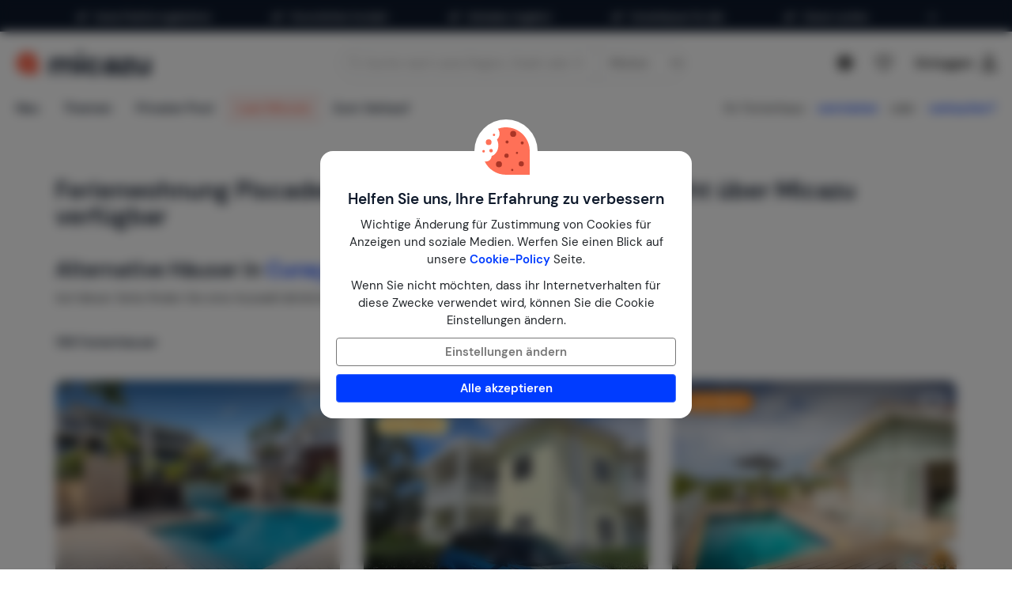

--- FILE ---
content_type: text/html; charset=utf-8
request_url: https://www.micazu.de/ferienwohnung/curacao/curacao-mitte/piscadera/piscadera-bay-resort-83-32856/
body_size: 56208
content:

<!DOCTYPE html>
<html lang="de">
<head>
    <meta charset="utf-8" />
    <meta name="viewport" content="width=device-width, initial-scale=1.0">
    <meta http-equiv="X-UA-Compatible" content="IE=edge">

        <link rel="canonical" href="https://www.micazu.de/ferienwohnung/curacao/curacao-mitte/piscadera/" />

    


    <title>Piscadera Bay Resort 83 in Piscadera mieten Sie bei Micazu</title><meta name="keywords" content="Bungalow, Piscadera Bay Resort 83, Piscadera, Curacao-Mitte, Curaçao, ferienhaus, ferienhäuser, ferienwohnung, ferienwohnung, urlaub, ferien, ausland, mieten, buchen, Micazu, Mein Haus Ihr Urlaub"><meta name="description" content="Piscadera Bay Resort 83 mieten? Schau schnell nach, ob dein bungalow in Piscadera noch verfügbar ist. Buche direkt beim Vermieter, erhalte persönlichen Kontakt und lokale Tipps zu Curacao-Mitte.">
    <meta name="author" content="Micazu BV">
    <meta name="copyright" content="Micazu BV - (c) 2025 Micazu">
    <meta property="og:title" content="Piscadera Bay Resort 83 in Piscadera mieten Sie bei Micazu">
    <meta property="og:type" content="article">
    <meta property="og:url" content="https://www.micazu.de/ferienwohnung/curacao/curacao-mitte/piscadera/piscadera-bay-resort-83-32856/">

    <meta property="og:image" content="https://www.micazu.de/Content/Images/meta-image.jpg?v=2">

        <meta property="og:image:width" content="1200" />
        <meta property="og:image:height" content="630" />
            <meta property="og:description" content="Piscadera Bay Resort 83 mieten? Schau schnell nach, ob dein bungalow in Piscadera noch verf&#252;gbar ist. Buche direkt beim Vermieter, erhalte pers&#246;nlichen Kontakt und lokale Tipps zu Curacao-Mitte.">
    
    <style type="text/css">@charset "UTF-8";@font-face{font-family:"DM Sans";font-style:normal;font-weight:400;src:local(""),url("/fonts/DMSans/DMSans-Regular.woff2") format("woff2");font-display:swap;}@font-face{font-family:"DM Sans";font-style:italic;font-weight:400;src:local(""),url("/fonts/DMSans/DMSans-Italic.woff2") format("woff2");font-display:swap;}@font-face{font-family:"DM Sans";font-style:normal;font-weight:600;src:local(""),url("/fonts/DMSans/DMSans-SemiBold.woff2") format("woff2");font-display:swap;}@font-face{font-family:"DM Sans";font-style:italic;font-weight:600;src:local(""),url("/fonts/DMSans/DMSans-SemiBoldItalic.woff2") format("woff2");font-display:swap;}@-webkit-keyframes loader-spin{0%{-webkit-transform:rotate(0);transform:rotate(0);}42%{-webkit-transform:rotate(180deg);transform:rotate(180deg);}to{-webkit-transform:rotate(1turn);transform:rotate(1turn);}}@keyframes loader-spin{0%{-webkit-transform:rotate(0);transform:rotate(0);}42%{-webkit-transform:rotate(180deg);transform:rotate(180deg);}to{-webkit-transform:rotate(1turn);transform:rotate(1turn);}}
/*! normalize.css v3.0.3 | MIT License | github.com/necolas/normalize.css */
html{font-family:sans-serif;-ms-text-size-adjust:100%;-webkit-text-size-adjust:100%;}body{margin:0;}article,aside,details,figcaption,figure,footer,header,hgroup,main,menu,nav,section,summary{display:block;}audio,canvas,progress,video{display:inline-block;vertical-align:baseline;}audio:not([controls]){display:none;height:0;}[hidden],template{display:none;}a{background-color:transparent;}a:active,a:hover{outline:0;}abbr[title]{border-bottom:0;text-decoration:underline;text-decoration:underline dotted;}b,strong{font-weight:bold;}dfn{font-style:italic;}h1{font-size:2em;margin:.67em 0;}mark{background:#ff0;color:#000;}small{font-size:80%;}sub,sup{font-size:75%;line-height:0;position:relative;vertical-align:baseline;}sup{top:-.5em;}sub{bottom:-.25em;}img{border:0;}svg:not(:root){overflow:hidden;}figure{margin:1em 40px;}hr{box-sizing:content-box;height:0;}pre{overflow:auto;}code,kbd,pre,samp{font-family:monospace,monospace;font-size:1em;}button,input,optgroup,select,textarea{color:inherit;font:inherit;margin:0;}button{overflow:visible;}button,select{text-transform:none;}button,html input[type=button],input[type=reset],input[type=submit]{-webkit-appearance:button;cursor:pointer;}button[disabled],html input[disabled]{cursor:default;}button::-moz-focus-inner,input::-moz-focus-inner{border:0;padding:0;}input{line-height:normal;}input[type=checkbox],input[type=radio]{box-sizing:border-box;padding:0;}input[type=number]::-webkit-inner-spin-button,input[type=number]::-webkit-outer-spin-button{height:auto;}input[type=search]{-webkit-appearance:textfield;box-sizing:content-box;}input[type=search]::-webkit-search-cancel-button,input[type=search]::-webkit-search-decoration{-webkit-appearance:none;}fieldset{border:1px solid #c0c0c0;margin:0 2px;padding:.35em .625em .75em;}legend{border:0;padding:0;}textarea{overflow:auto;}optgroup{font-weight:bold;}table{border-collapse:collapse;border-spacing:0;}td,th{padding:0;}*{-webkit-box-sizing:border-box;-moz-box-sizing:border-box;box-sizing:border-box;}*:before,*:after{-webkit-box-sizing:border-box;-moz-box-sizing:border-box;box-sizing:border-box;}html{font-size:10px;-webkit-tap-highlight-color:rgba(0,0,0,0);}body{font-family:"DM Sans",sans-serif;font-size:15px;line-height:1.5;color:#212529;background-color:#fff;}input,button,select,textarea{font-family:inherit;font-size:inherit;line-height:inherit;}a{color:#003cff;text-decoration:none;}a:hover,a:focus{color:#406dff;text-decoration:none;}a:focus{outline:5px auto -webkit-focus-ring-color;outline-offset:-2px;}figure{margin:0;}img{vertical-align:middle;}.img-responsive{display:block;max-width:100%;height:auto;}.img-rounded{border-radius:8px;}.img-thumbnail{padding:4px;line-height:1.5;background-color:#fff;border:1px solid #ddd;border-radius:4px;-webkit-transition:all .2s ease-in-out;-o-transition:all .2s ease-in-out;transition:all .2s ease-in-out;display:inline-block;max-width:100%;height:auto;}.img-circle{border-radius:50%;}hr{margin-top:22px;margin-bottom:22px;border:0;border-top:1px solid #eee;}.sr-only{position:absolute;width:1px;height:1px;padding:0;margin:-1px;overflow:hidden;clip:rect(0,0,0,0);border:0;}.sr-only-focusable:active,.sr-only-focusable:focus{position:static;width:auto;height:auto;margin:0;overflow:visible;clip:auto;}[role=button]{cursor:pointer;}h1,h2,h3,h4,h5,h6,.h1,.h2,.h3,.h4,.h5,.h6{font-family:inherit;font-weight:600;line-height:1.1;color:#0e192b;}h1 small,h1 .small,h2 small,h2 .small,h3 small,h3 .small,h4 small,h4 .small,h5 small,h5 .small,h6 small,h6 .small,.h1 small,.h1 .small,.h2 small,.h2 .small,.h3 small,.h3 .small,.h4 small,.h4 .small,.h5 small,.h5 .small,.h6 small,.h6 .small{font-weight:400;line-height:1;color:#777;}h1,.h1,h2,.h2,h3,.h3{margin-top:22px;margin-bottom:11px;}h1 small,h1 .small,.h1 small,.h1 .small,h2 small,h2 .small,.h2 small,.h2 .small,h3 small,h3 .small,.h3 small,.h3 .small{font-size:65%;}h4,.h4,h5,.h5,h6,.h6{margin-top:11px;margin-bottom:11px;}h4 small,h4 .small,.h4 small,.h4 .small,h5 small,h5 .small,.h5 small,.h5 .small,h6 small,h6 .small,.h6 small,.h6 .small{font-size:75%;}h1,.h1{font-size:39px;}h2,.h2{font-size:32px;}h3,.h3{font-size:26px;}h4,.h4{font-size:19px;}h5,.h5{font-size:15px;}h6,.h6{font-size:13px;}p{margin:0 0 11px;}.lead{margin-bottom:22px;font-size:17px;font-weight:300;line-height:1.4;}@media(min-width:768px){.lead{font-size:22.5px;}}small,.small{font-size:86%;}mark,.mark{padding:.2em;background-color:#fff5eb;}.text-left{text-align:left;}.text-right{text-align:right;}.text-center{text-align:center;}.text-justify{text-align:justify;}.text-nowrap{white-space:nowrap;}.text-lowercase{text-transform:lowercase;}.text-uppercase,.initialism{text-transform:uppercase;}.text-capitalize{text-transform:capitalize;}.text-muted{color:#777;}.text-primary{color:#ff7057;}a.text-primary:hover,a.text-primary:focus{color:#ff4524;}.text-success{color:#00c9a7;}a.text-success:hover,a.text-success:focus{color:#00967d;}.text-info{color:#24c1da;}a.text-info:hover,a.text-info:focus{color:#1d9aae;}.text-warning{color:#ffa034;}a.text-warning:hover,a.text-warning:focus{color:#ff8801;}.text-danger{color:#ed4c78;}a.text-danger:hover,a.text-danger:focus{color:#e81e55;}.bg-primary{color:#fff;}.bg-primary{background-color:#ff7057;}a.bg-primary:hover,a.bg-primary:focus{background-color:#ff4524;}.bg-success{background-color:#e0fffa;}a.bg-success:hover,a.bg-success:focus{background-color:#adfff2;}.bg-info{background-color:#e9f9fb;}a.bg-info:hover,a.bg-info:focus{background-color:#beedf3;}.bg-warning{background-color:#fff5eb;}a.bg-warning:hover,a.bg-warning:focus{background-color:#ffdcb8;}.bg-danger{background-color:#fdedf1;}a.bg-danger:hover,a.bg-danger:focus{background-color:#f8bfcd;}.page-header{padding-bottom:10px;margin:44px 0 22px;border-bottom:1px solid #eee;}ul,ol{margin-top:0;margin-bottom:11px;}ul ul,ul ol,ol ul,ol ol{margin-bottom:0;}.list-unstyled{padding-left:0;list-style:none;}.list-inline{padding-left:0;list-style:none;margin-left:-5px;}.list-inline>li{display:inline-block;padding-right:5px;padding-left:5px;}dl{margin-top:0;margin-bottom:22px;}dt,dd{line-height:1.5;}dt{font-weight:700;}dd{margin-left:0;}.dl-horizontal dd:before,.dl-horizontal dd:after{display:table;content:" ";}.dl-horizontal dd:after{clear:both;}@media(min-width:768px){.dl-horizontal dt{float:left;width:160px;clear:left;text-align:right;overflow:hidden;text-overflow:ellipsis;white-space:nowrap;}.dl-horizontal dd{margin-left:180px;}}abbr[title],abbr[data-original-title]{cursor:help;}.initialism{font-size:90%;}blockquote{padding:11px 22px;margin:0 0 22px;font-size:18.75px;border-left:5px solid #eee;}blockquote p:last-child,blockquote ul:last-child,blockquote ol:last-child{margin-bottom:0;}blockquote footer,blockquote small,blockquote .small{display:block;font-size:80%;line-height:1.5;color:#777;}blockquote footer:before,blockquote small:before,blockquote .small:before{content:"— ";}.blockquote-reverse,blockquote.pull-right{padding-right:15px;padding-left:0;text-align:right;border-right:5px solid #eee;border-left:0;}.blockquote-reverse footer:before,.blockquote-reverse small:before,.blockquote-reverse .small:before,blockquote.pull-right footer:before,blockquote.pull-right small:before,blockquote.pull-right .small:before{content:"";}.blockquote-reverse footer:after,.blockquote-reverse small:after,.blockquote-reverse .small:after,blockquote.pull-right footer:after,blockquote.pull-right small:after,blockquote.pull-right .small:after{content:" —";}address{margin-bottom:22px;font-style:normal;line-height:1.5;}.container{padding-right:15px;padding-left:15px;margin-right:auto;margin-left:auto;}.container:before,.container:after{display:table;content:" ";}.container:after{clear:both;}@media(min-width:768px){.container{width:750px;}}@media(min-width:992px){.container{width:970px;}}@media(min-width:1200px){.container{width:1170px;}}.container-fluid{padding-right:15px;padding-left:15px;margin-right:auto;margin-left:auto;}.container-fluid:before,.container-fluid:after{display:table;content:" ";}.container-fluid:after{clear:both;}.row{margin-right:-15px;margin-left:-15px;}.row:before,.row:after{display:table;content:" ";}.row:after{clear:both;}.row-no-gutters{margin-right:0;margin-left:0;}.row-no-gutters [class*=col-]{padding-right:0;padding-left:0;}.col-xs-1,.col-sm-1,.col-md-1,.col-lg-1,.col-xs-2,.col-sm-2,.col-md-2,.col-lg-2,.col-xs-3,.col-sm-3,.col-md-3,.col-lg-3,.col-xs-4,.col-sm-4,.col-md-4,.col-lg-4,.col-xs-5,.col-sm-5,.col-md-5,.col-lg-5,.col-xs-6,.col-sm-6,.col-md-6,.col-lg-6,.col-xs-7,.col-sm-7,.col-md-7,.col-lg-7,.col-xs-8,.col-sm-8,.col-md-8,.col-lg-8,.col-xs-9,.col-sm-9,.col-md-9,.col-lg-9,.col-xs-10,.col-sm-10,.col-md-10,.col-lg-10,.col-xs-11,.col-sm-11,.col-md-11,.col-lg-11,.col-xs-12,.col-sm-12,.col-md-12,.col-lg-12{position:relative;min-height:1px;padding-right:15px;padding-left:15px;}.col-xs-1,.col-xs-2,.col-xs-3,.col-xs-4,.col-xs-5,.col-xs-6,.col-xs-7,.col-xs-8,.col-xs-9,.col-xs-10,.col-xs-11,.col-xs-12{float:left;}.col-xs-1{width:8.3333333333%;}.col-xs-2{width:16.6666666667%;}.col-xs-3{width:25%;}.col-xs-4{width:33.3333333333%;}.col-xs-5{width:41.6666666667%;}.col-xs-6{width:50%;}.col-xs-7{width:58.3333333333%;}.col-xs-8{width:66.6666666667%;}.col-xs-9{width:75%;}.col-xs-10{width:83.3333333333%;}.col-xs-11{width:91.6666666667%;}.col-xs-12{width:100%;}.col-xs-pull-0{right:auto;}.col-xs-pull-1{right:8.3333333333%;}.col-xs-pull-2{right:16.6666666667%;}.col-xs-pull-3{right:25%;}.col-xs-pull-4{right:33.3333333333%;}.col-xs-pull-5{right:41.6666666667%;}.col-xs-pull-6{right:50%;}.col-xs-pull-7{right:58.3333333333%;}.col-xs-pull-8{right:66.6666666667%;}.col-xs-pull-9{right:75%;}.col-xs-pull-10{right:83.3333333333%;}.col-xs-pull-11{right:91.6666666667%;}.col-xs-pull-12{right:100%;}.col-xs-push-0{left:auto;}.col-xs-push-1{left:8.3333333333%;}.col-xs-push-2{left:16.6666666667%;}.col-xs-push-3{left:25%;}.col-xs-push-4{left:33.3333333333%;}.col-xs-push-5{left:41.6666666667%;}.col-xs-push-6{left:50%;}.col-xs-push-7{left:58.3333333333%;}.col-xs-push-8{left:66.6666666667%;}.col-xs-push-9{left:75%;}.col-xs-push-10{left:83.3333333333%;}.col-xs-push-11{left:91.6666666667%;}.col-xs-push-12{left:100%;}.col-xs-offset-0{margin-left:0%;}.col-xs-offset-1{margin-left:8.3333333333%;}.col-xs-offset-2{margin-left:16.6666666667%;}.col-xs-offset-3{margin-left:25%;}.col-xs-offset-4{margin-left:33.3333333333%;}.col-xs-offset-5{margin-left:41.6666666667%;}.col-xs-offset-6{margin-left:50%;}.col-xs-offset-7{margin-left:58.3333333333%;}.col-xs-offset-8{margin-left:66.6666666667%;}.col-xs-offset-9{margin-left:75%;}.col-xs-offset-10{margin-left:83.3333333333%;}.col-xs-offset-11{margin-left:91.6666666667%;}.col-xs-offset-12{margin-left:100%;}@media(min-width:768px){.col-sm-1,.col-sm-2,.col-sm-3,.col-sm-4,.col-sm-5,.col-sm-6,.col-sm-7,.col-sm-8,.col-sm-9,.col-sm-10,.col-sm-11,.col-sm-12{float:left;}.col-sm-1{width:8.3333333333%;}.col-sm-2{width:16.6666666667%;}.col-sm-3{width:25%;}.col-sm-4{width:33.3333333333%;}.col-sm-5{width:41.6666666667%;}.col-sm-6{width:50%;}.col-sm-7{width:58.3333333333%;}.col-sm-8{width:66.6666666667%;}.col-sm-9{width:75%;}.col-sm-10{width:83.3333333333%;}.col-sm-11{width:91.6666666667%;}.col-sm-12{width:100%;}.col-sm-pull-0{right:auto;}.col-sm-pull-1{right:8.3333333333%;}.col-sm-pull-2{right:16.6666666667%;}.col-sm-pull-3{right:25%;}.col-sm-pull-4{right:33.3333333333%;}.col-sm-pull-5{right:41.6666666667%;}.col-sm-pull-6{right:50%;}.col-sm-pull-7{right:58.3333333333%;}.col-sm-pull-8{right:66.6666666667%;}.col-sm-pull-9{right:75%;}.col-sm-pull-10{right:83.3333333333%;}.col-sm-pull-11{right:91.6666666667%;}.col-sm-pull-12{right:100%;}.col-sm-push-0{left:auto;}.col-sm-push-1{left:8.3333333333%;}.col-sm-push-2{left:16.6666666667%;}.col-sm-push-3{left:25%;}.col-sm-push-4{left:33.3333333333%;}.col-sm-push-5{left:41.6666666667%;}.col-sm-push-6{left:50%;}.col-sm-push-7{left:58.3333333333%;}.col-sm-push-8{left:66.6666666667%;}.col-sm-push-9{left:75%;}.col-sm-push-10{left:83.3333333333%;}.col-sm-push-11{left:91.6666666667%;}.col-sm-push-12{left:100%;}.col-sm-offset-0{margin-left:0%;}.col-sm-offset-1{margin-left:8.3333333333%;}.col-sm-offset-2{margin-left:16.6666666667%;}.col-sm-offset-3{margin-left:25%;}.col-sm-offset-4{margin-left:33.3333333333%;}.col-sm-offset-5{margin-left:41.6666666667%;}.col-sm-offset-6{margin-left:50%;}.col-sm-offset-7{margin-left:58.3333333333%;}.col-sm-offset-8{margin-left:66.6666666667%;}.col-sm-offset-9{margin-left:75%;}.col-sm-offset-10{margin-left:83.3333333333%;}.col-sm-offset-11{margin-left:91.6666666667%;}.col-sm-offset-12{margin-left:100%;}}@media(min-width:992px){.col-md-1,.col-md-2,.col-md-3,.col-md-4,.col-md-5,.col-md-6,.col-md-7,.col-md-8,.col-md-9,.col-md-10,.col-md-11,.col-md-12{float:left;}.col-md-1{width:8.3333333333%;}.col-md-2{width:16.6666666667%;}.col-md-3{width:25%;}.col-md-4{width:33.3333333333%;}.col-md-5{width:41.6666666667%;}.col-md-6{width:50%;}.col-md-7{width:58.3333333333%;}.col-md-8{width:66.6666666667%;}.col-md-9{width:75%;}.col-md-10{width:83.3333333333%;}.col-md-11{width:91.6666666667%;}.col-md-12{width:100%;}.col-md-pull-0{right:auto;}.col-md-pull-1{right:8.3333333333%;}.col-md-pull-2{right:16.6666666667%;}.col-md-pull-3{right:25%;}.col-md-pull-4{right:33.3333333333%;}.col-md-pull-5{right:41.6666666667%;}.col-md-pull-6{right:50%;}.col-md-pull-7{right:58.3333333333%;}.col-md-pull-8{right:66.6666666667%;}.col-md-pull-9{right:75%;}.col-md-pull-10{right:83.3333333333%;}.col-md-pull-11{right:91.6666666667%;}.col-md-pull-12{right:100%;}.col-md-push-0{left:auto;}.col-md-push-1{left:8.3333333333%;}.col-md-push-2{left:16.6666666667%;}.col-md-push-3{left:25%;}.col-md-push-4{left:33.3333333333%;}.col-md-push-5{left:41.6666666667%;}.col-md-push-6{left:50%;}.col-md-push-7{left:58.3333333333%;}.col-md-push-8{left:66.6666666667%;}.col-md-push-9{left:75%;}.col-md-push-10{left:83.3333333333%;}.col-md-push-11{left:91.6666666667%;}.col-md-push-12{left:100%;}.col-md-offset-0{margin-left:0%;}.col-md-offset-1{margin-left:8.3333333333%;}.col-md-offset-2{margin-left:16.6666666667%;}.col-md-offset-3{margin-left:25%;}.col-md-offset-4{margin-left:33.3333333333%;}.col-md-offset-5{margin-left:41.6666666667%;}.col-md-offset-6{margin-left:50%;}.col-md-offset-7{margin-left:58.3333333333%;}.col-md-offset-8{margin-left:66.6666666667%;}.col-md-offset-9{margin-left:75%;}.col-md-offset-10{margin-left:83.3333333333%;}.col-md-offset-11{margin-left:91.6666666667%;}.col-md-offset-12{margin-left:100%;}}@media(min-width:1200px){.col-lg-1,.col-lg-2,.col-lg-3,.col-lg-4,.col-lg-5,.col-lg-6,.col-lg-7,.col-lg-8,.col-lg-9,.col-lg-10,.col-lg-11,.col-lg-12{float:left;}.col-lg-1{width:8.3333333333%;}.col-lg-2{width:16.6666666667%;}.col-lg-3{width:25%;}.col-lg-4{width:33.3333333333%;}.col-lg-5{width:41.6666666667%;}.col-lg-6{width:50%;}.col-lg-7{width:58.3333333333%;}.col-lg-8{width:66.6666666667%;}.col-lg-9{width:75%;}.col-lg-10{width:83.3333333333%;}.col-lg-11{width:91.6666666667%;}.col-lg-12{width:100%;}.col-lg-pull-0{right:auto;}.col-lg-pull-1{right:8.3333333333%;}.col-lg-pull-2{right:16.6666666667%;}.col-lg-pull-3{right:25%;}.col-lg-pull-4{right:33.3333333333%;}.col-lg-pull-5{right:41.6666666667%;}.col-lg-pull-6{right:50%;}.col-lg-pull-7{right:58.3333333333%;}.col-lg-pull-8{right:66.6666666667%;}.col-lg-pull-9{right:75%;}.col-lg-pull-10{right:83.3333333333%;}.col-lg-pull-11{right:91.6666666667%;}.col-lg-pull-12{right:100%;}.col-lg-push-0{left:auto;}.col-lg-push-1{left:8.3333333333%;}.col-lg-push-2{left:16.6666666667%;}.col-lg-push-3{left:25%;}.col-lg-push-4{left:33.3333333333%;}.col-lg-push-5{left:41.6666666667%;}.col-lg-push-6{left:50%;}.col-lg-push-7{left:58.3333333333%;}.col-lg-push-8{left:66.6666666667%;}.col-lg-push-9{left:75%;}.col-lg-push-10{left:83.3333333333%;}.col-lg-push-11{left:91.6666666667%;}.col-lg-push-12{left:100%;}.col-lg-offset-0{margin-left:0%;}.col-lg-offset-1{margin-left:8.3333333333%;}.col-lg-offset-2{margin-left:16.6666666667%;}.col-lg-offset-3{margin-left:25%;}.col-lg-offset-4{margin-left:33.3333333333%;}.col-lg-offset-5{margin-left:41.6666666667%;}.col-lg-offset-6{margin-left:50%;}.col-lg-offset-7{margin-left:58.3333333333%;}.col-lg-offset-8{margin-left:66.6666666667%;}.col-lg-offset-9{margin-left:75%;}.col-lg-offset-10{margin-left:83.3333333333%;}.col-lg-offset-11{margin-left:91.6666666667%;}.col-lg-offset-12{margin-left:100%;}}fieldset{min-width:0;padding:0;margin:0;border:0;}legend{display:block;width:100%;padding:0;margin-bottom:22px;font-size:22.5px;line-height:inherit;color:#333;border:0;border-bottom:1px solid #e5e5e5;}label{display:inline-block;max-width:100%;margin-bottom:5px;font-weight:700;}input[type=search]{-webkit-box-sizing:border-box;-moz-box-sizing:border-box;box-sizing:border-box;-webkit-appearance:none;appearance:none;}input[type=radio],input[type=checkbox]{margin:4px 0 0;margin-top:1px \9;line-height:normal;}input[type=radio][disabled],input[type=radio].disabled,fieldset[disabled] input[type=radio],input[type=checkbox][disabled],input[type=checkbox].disabled,fieldset[disabled] input[type=checkbox]{cursor:not-allowed;}input[type=file]{display:block;}input[type=range]{display:block;width:100%;}select[multiple],select[size]{height:auto;}input[type=file]:focus,input[type=radio]:focus,input[type=checkbox]:focus{outline:5px auto -webkit-focus-ring-color;outline-offset:-2px;}output{display:block;padding-top:7px;font-size:15px;line-height:1.5;color:#555;}.form-control{display:block;width:100%;height:36px;padding:6px 12px;font-size:15px;line-height:1.5;color:#555;background-color:#fff;background-image:none;border:1px solid #dcdcdc;border-radius:4px;-webkit-box-shadow:inset 0 1px 1px rgba(0,0,0,.075);box-shadow:inset 0 1px 1px rgba(0,0,0,.075);-webkit-transition:border-color ease-in-out .15s,box-shadow ease-in-out .15s;-o-transition:border-color ease-in-out .15s,box-shadow ease-in-out .15s;transition:border-color ease-in-out .15s,box-shadow ease-in-out .15s;}.form-control:focus{border-color:#406dff;outline:0;-webkit-box-shadow:inset 0 1px 1px rgba(0,0,0,.075),0 0 8px rgba(64,109,255,.6);box-shadow:inset 0 1px 1px rgba(0,0,0,.075),0 0 8px rgba(64,109,255,.6);}.form-control::-moz-placeholder{color:#999;opacity:1;}.form-control:-ms-input-placeholder{color:#999;}.form-control::-webkit-input-placeholder{color:#999;}.form-control::-ms-expand{background-color:transparent;border:0;}.form-control[disabled],.form-control[readonly],fieldset[disabled] .form-control{background-color:#dcdcdc;opacity:1;}.form-control[disabled],fieldset[disabled] .form-control{cursor:not-allowed;}textarea.form-control{height:auto;}@media screen and (-webkit-min-device-pixel-ratio:0){input[type=date].form-control,input[type=time].form-control,input[type=datetime-local].form-control,input[type=month].form-control{line-height:36px;}input[type=date].input-sm,.input-group-sm>.input-group-btn>input[type=date].btn,.input-group-sm input[type=date],input[type=time].input-sm,.input-group-sm>.input-group-btn>input[type=time].btn,.input-group-sm input[type=time],input[type=datetime-local].input-sm,.input-group-sm>.input-group-btn>input[type=datetime-local].btn,.input-group-sm input[type=datetime-local],input[type=month].input-sm,.input-group-sm>.input-group-btn>input[type=month].btn,.input-group-sm input[type=month]{line-height:31px;}input[type=date].input-lg,.input-group-lg>.input-group-btn>input[type=date].btn,.input-group-lg input[type=date],input[type=time].input-lg,.input-group-lg>.input-group-btn>input[type=time].btn,.input-group-lg input[type=time],input[type=datetime-local].input-lg,.input-group-lg>.input-group-btn>input[type=datetime-local].btn,.input-group-lg input[type=datetime-local],input[type=month].input-lg,.input-group-lg>.input-group-btn>input[type=month].btn,.input-group-lg input[type=month]{line-height:48px;}}.form-group{margin-bottom:15px;}.radio,.checkbox{position:relative;display:block;margin-top:10px;margin-bottom:10px;}.radio.disabled label,fieldset[disabled] .radio label,.checkbox.disabled label,fieldset[disabled] .checkbox label{cursor:not-allowed;}.radio label,.checkbox label{min-height:22px;padding-left:20px;margin-bottom:0;font-weight:400;cursor:pointer;}.radio input[type=radio],.radio-inline input[type=radio],.checkbox input[type=checkbox],.checkbox-inline input[type=checkbox]{position:absolute;margin-top:4px \9;margin-left:-20px;}.radio+.radio,.checkbox+.checkbox{margin-top:-5px;}.radio-inline,.checkbox-inline{position:relative;display:inline-block;padding-left:20px;margin-bottom:0;font-weight:400;vertical-align:middle;cursor:pointer;}.radio-inline.disabled,fieldset[disabled] .radio-inline,.checkbox-inline.disabled,fieldset[disabled] .checkbox-inline{cursor:not-allowed;}.radio-inline+.radio-inline,.checkbox-inline+.checkbox-inline{margin-top:0;margin-left:10px;}.form-control-static{min-height:37px;padding-top:7px;padding-bottom:7px;margin-bottom:0;}.form-control-static.input-lg,.input-group-lg>.form-control-static.form-control,.input-group-lg>.form-control-static.input-group-addon,.input-group-lg>.input-group-btn>.form-control-static.btn,.form-control-static.input-sm,.input-group-sm>.form-control-static.form-control,.input-group-sm>.form-control-static.input-group-addon,.input-group-sm>.input-group-btn>.form-control-static.btn{padding-right:0;padding-left:0;}.input-sm,.input-group-sm>.form-control,.input-group-sm>.input-group-addon,.input-group-sm>.input-group-btn>.btn{height:31px;padding:5px 10px;font-size:13px;line-height:1.5;border-radius:3px;}select.input-sm,.input-group-sm>select.form-control,.input-group-sm>select.input-group-addon,.input-group-sm>.input-group-btn>select.btn{height:31px;line-height:31px;}textarea.input-sm,.input-group-sm>textarea.form-control,.input-group-sm>textarea.input-group-addon,.input-group-sm>.input-group-btn>textarea.btn,select[multiple].input-sm,.input-group-sm>select[multiple].form-control,.input-group-sm>select[multiple].input-group-addon,.input-group-sm>.input-group-btn>select[multiple].btn{height:auto;}.form-group-sm .form-control{height:31px;padding:5px 10px;font-size:13px;line-height:1.5;border-radius:3px;}.form-group-sm select.form-control{height:31px;line-height:31px;}.form-group-sm textarea.form-control,.form-group-sm select[multiple].form-control{height:auto;}.form-group-sm .form-control-static{height:31px;min-height:35px;padding:6px 10px;font-size:13px;line-height:1.5;}.input-lg,.input-group-lg>.form-control,.input-group-lg>.input-group-addon,.input-group-lg>.input-group-btn>.btn{height:48px;padding:10px 16px;font-size:19px;line-height:1.3333333;border-radius:8px;}select.input-lg,.input-group-lg>select.form-control,.input-group-lg>select.input-group-addon,.input-group-lg>.input-group-btn>select.btn{height:48px;line-height:48px;}textarea.input-lg,.input-group-lg>textarea.form-control,.input-group-lg>textarea.input-group-addon,.input-group-lg>.input-group-btn>textarea.btn,select[multiple].input-lg,.input-group-lg>select[multiple].form-control,.input-group-lg>select[multiple].input-group-addon,.input-group-lg>.input-group-btn>select[multiple].btn{height:auto;}.form-group-lg .form-control{height:48px;padding:10px 16px;font-size:19px;line-height:1.3333333;border-radius:8px;}.form-group-lg select.form-control{height:48px;line-height:48px;}.form-group-lg textarea.form-control,.form-group-lg select[multiple].form-control{height:auto;}.form-group-lg .form-control-static{height:48px;min-height:41px;padding:11px 16px;font-size:19px;line-height:1.3333333;}.has-feedback{position:relative;}.has-feedback .form-control{padding-right:45px;}.form-control-feedback{position:absolute;top:0;right:0;z-index:2;display:block;width:36px;height:36px;line-height:36px;text-align:center;pointer-events:none;}.input-lg+.form-control-feedback,.input-group-lg>.form-control+.form-control-feedback,.input-group-lg>.input-group-addon+.form-control-feedback,.input-group-lg>.input-group-btn>.btn+.form-control-feedback,.input-group-lg+.form-control-feedback,.form-group-lg .form-control+.form-control-feedback{width:48px;height:48px;line-height:48px;}.input-sm+.form-control-feedback,.input-group-sm>.form-control+.form-control-feedback,.input-group-sm>.input-group-addon+.form-control-feedback,.input-group-sm>.input-group-btn>.btn+.form-control-feedback,.input-group-sm+.form-control-feedback,.form-group-sm .form-control+.form-control-feedback{width:31px;height:31px;line-height:31px;}.has-success .help-block,.has-success .control-label,.has-success .radio,.has-success .checkbox,.has-success .radio-inline,.has-success .checkbox-inline,.has-success.radio label,.has-success.checkbox label,.has-success.radio-inline label,.has-success.checkbox-inline label{color:#00c9a7;}.has-success .form-control{border-color:#00c9a7;-webkit-box-shadow:inset 0 1px 1px rgba(0,0,0,.075);box-shadow:inset 0 1px 1px rgba(0,0,0,.075);}.has-success .form-control:focus{border-color:#00967d;-webkit-box-shadow:inset 0 1px 1px rgba(0,0,0,.075),0 0 6px #30ffdc;box-shadow:inset 0 1px 1px rgba(0,0,0,.075),0 0 6px #30ffdc;}.has-success .input-group-addon{color:#00c9a7;background-color:#e0fffa;border-color:#00c9a7;}.has-success .form-control-feedback{color:#00c9a7;}.has-warning .help-block,.has-warning .control-label,.has-warning .radio,.has-warning .checkbox,.has-warning .radio-inline,.has-warning .checkbox-inline,.has-warning.radio label,.has-warning.checkbox label,.has-warning.radio-inline label,.has-warning.checkbox-inline label{color:#ffa034;}.has-warning .form-control{border-color:#ffa034;-webkit-box-shadow:inset 0 1px 1px rgba(0,0,0,.075);box-shadow:inset 0 1px 1px rgba(0,0,0,.075);}.has-warning .form-control:focus{border-color:#ff8801;-webkit-box-shadow:inset 0 1px 1px rgba(0,0,0,.075),0 0 6px #ffd09a;box-shadow:inset 0 1px 1px rgba(0,0,0,.075),0 0 6px #ffd09a;}.has-warning .input-group-addon{color:#ffa034;background-color:#fff5eb;border-color:#ffa034;}.has-warning .form-control-feedback{color:#ffa034;}.has-error .help-block,.has-error .control-label,.has-error .radio,.has-error .checkbox,.has-error .radio-inline,.has-error .checkbox-inline,.has-error.radio label,.has-error.checkbox label,.has-error.radio-inline label,.has-error.checkbox-inline label{color:#ed4c78;}.has-error .form-control{border-color:#ed4c78;-webkit-box-shadow:inset 0 1px 1px rgba(0,0,0,.075);box-shadow:inset 0 1px 1px rgba(0,0,0,.075);}.has-error .form-control:focus{border-color:#e81e55;-webkit-box-shadow:inset 0 1px 1px rgba(0,0,0,.075),0 0 6px #f6a9be;box-shadow:inset 0 1px 1px rgba(0,0,0,.075),0 0 6px #f6a9be;}.has-error .input-group-addon{color:#ed4c78;background-color:#fdedf1;border-color:#ed4c78;}.has-error .form-control-feedback{color:#ed4c78;}.has-feedback label~.form-control-feedback{top:27px;}.has-feedback label.sr-only~.form-control-feedback{top:0;}.help-block{display:block;margin-top:5px;margin-bottom:10px;color:#5a6570;}@media(min-width:768px){.form-inline .form-group{display:inline-block;margin-bottom:0;vertical-align:middle;}.form-inline .form-control{display:inline-block;width:auto;vertical-align:middle;}.form-inline .form-control-static{display:inline-block;}.form-inline .input-group{display:inline-table;vertical-align:middle;}.form-inline .input-group .input-group-addon,.form-inline .input-group .input-group-btn,.form-inline .input-group .form-control{width:auto;}.form-inline .input-group>.form-control{width:100%;}.form-inline .control-label{margin-bottom:0;vertical-align:middle;}.form-inline .radio,.form-inline .checkbox{display:inline-block;margin-top:0;margin-bottom:0;vertical-align:middle;}.form-inline .radio label,.form-inline .checkbox label{padding-left:0;}.form-inline .radio input[type=radio],.form-inline .checkbox input[type=checkbox]{position:relative;margin-left:0;}.form-inline .has-feedback .form-control-feedback{top:0;}}.form-horizontal .radio,.form-horizontal .checkbox,.form-horizontal .radio-inline,.form-horizontal .checkbox-inline{padding-top:7px;margin-top:0;margin-bottom:0;}.form-horizontal .radio,.form-horizontal .checkbox{min-height:29px;}.form-horizontal .form-group{margin-right:-15px;margin-left:-15px;}.form-horizontal .form-group:before,.form-horizontal .form-group:after{display:table;content:" ";}.form-horizontal .form-group:after{clear:both;}@media(min-width:768px){.form-horizontal .control-label{padding-top:7px;margin-bottom:0;text-align:right;}}.form-horizontal .has-feedback .form-control-feedback{right:15px;}@media(min-width:768px){.form-horizontal .form-group-lg .control-label{padding-top:11px;font-size:19px;}}@media(min-width:768px){.form-horizontal .form-group-sm .control-label{padding-top:6px;font-size:13px;}}.btn{display:inline-block;margin-bottom:0;font-weight:normal;text-align:center;white-space:nowrap;vertical-align:middle;touch-action:manipulation;cursor:pointer;background-image:none;border:1px solid transparent;padding:6px 12px;font-size:15px;line-height:1.5;border-radius:4px;-webkit-user-select:none;-moz-user-select:none;-ms-user-select:none;user-select:none;}.btn:focus,.btn.focus,.btn:active:focus,.btn:active.focus,.btn.active:focus,.btn.active.focus{outline:5px auto -webkit-focus-ring-color;outline-offset:-2px;}.btn:hover,.btn:focus,.btn.focus{color:#0e192b;text-decoration:none;}.btn:active,.btn.active{background-image:none;outline:0;-webkit-box-shadow:inset 0 3px 5px rgba(0,0,0,.125);box-shadow:inset 0 3px 5px rgba(0,0,0,.125);}.btn.disabled,.btn[disabled],fieldset[disabled] .btn{cursor:not-allowed;filter:alpha(opacity=65);opacity:.65;-webkit-box-shadow:none;box-shadow:none;}a.btn.disabled,fieldset[disabled] a.btn{pointer-events:none;}.btn-default{color:#0e192b;background-color:#fff;border-color:#0e192b;}.btn-default:focus,.btn-default.focus{color:#0e192b;background-color:#e6e6e6;border-color:#000;}.btn-default:hover{color:#0e192b;background-color:#e6e6e6;border-color:#000;}.btn-default:active,.btn-default.active,.open>.btn-default.dropdown-toggle{color:#0e192b;background-color:#e6e6e6;background-image:none;border-color:#000;}.btn-default:active:hover,.btn-default:active:focus,.btn-default:active.focus,.btn-default.active:hover,.btn-default.active:focus,.btn-default.active.focus,.open>.btn-default.dropdown-toggle:hover,.open>.btn-default.dropdown-toggle:focus,.open>.btn-default.dropdown-toggle.focus{color:#0e192b;background-color:#d4d4d4;border-color:#000;}.btn-default.disabled:hover,.btn-default.disabled:focus,.btn-default.disabled.focus,.btn-default[disabled]:hover,.btn-default[disabled]:focus,.btn-default[disabled].focus,fieldset[disabled] .btn-default:hover,fieldset[disabled] .btn-default:focus,fieldset[disabled] .btn-default.focus{background-color:#fff;border-color:#0e192b;}.btn-default .badge{color:#fff;background-color:#0e192b;}.btn-primary{color:#fff;background-color:#ff7057;border-color:#ff5a3e;}.btn-primary:focus,.btn-primary.focus{color:#fff;background-color:#ff4524;border-color:#bd1c00;}.btn-primary:hover{color:#fff;background-color:#ff4524;border-color:#ff2600;}.btn-primary:active,.btn-primary.active,.open>.btn-primary.dropdown-toggle{color:#fff;background-color:#ff4524;background-image:none;border-color:#ff2600;}.btn-primary:active:hover,.btn-primary:active:focus,.btn-primary:active.focus,.btn-primary.active:hover,.btn-primary.active:focus,.btn-primary.active.focus,.open>.btn-primary.dropdown-toggle:hover,.open>.btn-primary.dropdown-toggle:focus,.open>.btn-primary.dropdown-toggle.focus{color:#fff;background-color:#ff2600;border-color:#bd1c00;}.btn-primary.disabled:hover,.btn-primary.disabled:focus,.btn-primary.disabled.focus,.btn-primary[disabled]:hover,.btn-primary[disabled]:focus,.btn-primary[disabled].focus,fieldset[disabled] .btn-primary:hover,fieldset[disabled] .btn-primary:focus,fieldset[disabled] .btn-primary.focus{background-color:#ff7057;border-color:#ff5a3e;}.btn-primary .badge{color:#ff7057;background-color:#fff;}.btn-success{color:#fff;background-color:#00c9a7;border-color:#00b092;}.btn-success:focus,.btn-success.focus{color:#fff;background-color:#00967d;border-color:#003028;}.btn-success:hover{color:#fff;background-color:#00967d;border-color:#00725f;}.btn-success:active,.btn-success.active,.open>.btn-success.dropdown-toggle{color:#fff;background-color:#00967d;background-image:none;border-color:#00725f;}.btn-success:active:hover,.btn-success:active:focus,.btn-success:active.focus,.btn-success.active:hover,.btn-success.active:focus,.btn-success.active.focus,.open>.btn-success.dropdown-toggle:hover,.open>.btn-success.dropdown-toggle:focus,.open>.btn-success.dropdown-toggle.focus{color:#fff;background-color:#00725f;border-color:#003028;}.btn-success.disabled:hover,.btn-success.disabled:focus,.btn-success.disabled.focus,.btn-success[disabled]:hover,.btn-success[disabled]:focus,.btn-success[disabled].focus,fieldset[disabled] .btn-success:hover,fieldset[disabled] .btn-success:focus,fieldset[disabled] .btn-success.focus{background-color:#00c9a7;border-color:#00b092;}.btn-success .badge{color:#00c9a7;background-color:#fff;}.btn-info{color:#fff;background-color:#24c1da;border-color:#20aec4;}.btn-info:focus,.btn-info.focus{color:#fff;background-color:#1d9aae;border-color:#0e4d57;}.btn-info:hover{color:#fff;background-color:#1d9aae;border-color:#187f90;}.btn-info:active,.btn-info.active,.open>.btn-info.dropdown-toggle{color:#fff;background-color:#1d9aae;background-image:none;border-color:#187f90;}.btn-info:active:hover,.btn-info:active:focus,.btn-info:active.focus,.btn-info.active:hover,.btn-info.active:focus,.btn-info.active.focus,.open>.btn-info.dropdown-toggle:hover,.open>.btn-info.dropdown-toggle:focus,.open>.btn-info.dropdown-toggle.focus{color:#fff;background-color:#187f90;border-color:#0e4d57;}.btn-info.disabled:hover,.btn-info.disabled:focus,.btn-info.disabled.focus,.btn-info[disabled]:hover,.btn-info[disabled]:focus,.btn-info[disabled].focus,fieldset[disabled] .btn-info:hover,fieldset[disabled] .btn-info:focus,fieldset[disabled] .btn-info.focus{background-color:#24c1da;border-color:#20aec4;}.btn-info .badge{color:#24c1da;background-color:#fff;}.btn-warning{color:#fff;background-color:#ffa034;border-color:#ff941a;}.btn-warning:focus,.btn-warning.focus{color:#fff;background-color:#ff8801;border-color:#9a5200;}.btn-warning:hover{color:#fff;background-color:#ff8801;border-color:#dc7500;}.btn-warning:active,.btn-warning.active,.open>.btn-warning.dropdown-toggle{color:#fff;background-color:#ff8801;background-image:none;border-color:#dc7500;}.btn-warning:active:hover,.btn-warning:active:focus,.btn-warning:active.focus,.btn-warning.active:hover,.btn-warning.active:focus,.btn-warning.active.focus,.open>.btn-warning.dropdown-toggle:hover,.open>.btn-warning.dropdown-toggle:focus,.open>.btn-warning.dropdown-toggle.focus{color:#fff;background-color:#dc7500;border-color:#9a5200;}.btn-warning.disabled:hover,.btn-warning.disabled:focus,.btn-warning.disabled.focus,.btn-warning[disabled]:hover,.btn-warning[disabled]:focus,.btn-warning[disabled].focus,fieldset[disabled] .btn-warning:hover,fieldset[disabled] .btn-warning:focus,fieldset[disabled] .btn-warning.focus{background-color:#ffa034;border-color:#ff941a;}.btn-warning .badge{color:#ffa034;background-color:#fff;}.btn-danger{color:#fff;background-color:#ed4c78;border-color:#eb3567;}.btn-danger:focus,.btn-danger.focus{color:#fff;background-color:#e81e55;border-color:#910f32;}.btn-danger:hover{color:#fff;background-color:#e81e55;border-color:#ce1547;}.btn-danger:active,.btn-danger.active,.open>.btn-danger.dropdown-toggle{color:#fff;background-color:#e81e55;background-image:none;border-color:#ce1547;}.btn-danger:active:hover,.btn-danger:active:focus,.btn-danger:active.focus,.btn-danger.active:hover,.btn-danger.active:focus,.btn-danger.active.focus,.open>.btn-danger.dropdown-toggle:hover,.open>.btn-danger.dropdown-toggle:focus,.open>.btn-danger.dropdown-toggle.focus{color:#fff;background-color:#ce1547;border-color:#910f32;}.btn-danger.disabled:hover,.btn-danger.disabled:focus,.btn-danger.disabled.focus,.btn-danger[disabled]:hover,.btn-danger[disabled]:focus,.btn-danger[disabled].focus,fieldset[disabled] .btn-danger:hover,fieldset[disabled] .btn-danger:focus,fieldset[disabled] .btn-danger.focus{background-color:#ed4c78;border-color:#eb3567;}.btn-danger .badge{color:#ed4c78;background-color:#fff;}.btn-link{font-weight:400;color:#003cff;border-radius:0;}.btn-link,.btn-link:active,.btn-link.active,.btn-link[disabled],fieldset[disabled] .btn-link{background-color:transparent;-webkit-box-shadow:none;box-shadow:none;}.btn-link,.btn-link:hover,.btn-link:focus,.btn-link:active{border-color:transparent;}.btn-link:hover,.btn-link:focus{color:#406dff;text-decoration:none;background-color:transparent;}.btn-link[disabled]:hover,.btn-link[disabled]:focus,fieldset[disabled] .btn-link:hover,fieldset[disabled] .btn-link:focus{color:#777;text-decoration:none;}.btn-lg,.btn-group-lg>.btn{padding:10px 16px;font-size:19px;line-height:1.3333333;border-radius:8px;}.btn-sm,.btn-group-sm>.btn{padding:5px 10px;font-size:13px;line-height:1.5;border-radius:3px;}.btn-xs,.btn-group-xs>.btn{padding:1px 5px;font-size:13px;line-height:1.5;border-radius:3px;}.btn-block{display:block;width:100%;}.btn-block+.btn-block{margin-top:5px;}input[type=submit].btn-block,input[type=reset].btn-block,input[type=button].btn-block{width:100%;}.btn-group,.btn-group-vertical{position:relative;display:inline-block;vertical-align:middle;}.btn-group>.btn,.btn-group-vertical>.btn{position:relative;float:left;}.btn-group>.btn:hover,.btn-group>.btn:focus,.btn-group>.btn:active,.btn-group>.btn.active,.btn-group-vertical>.btn:hover,.btn-group-vertical>.btn:focus,.btn-group-vertical>.btn:active,.btn-group-vertical>.btn.active{z-index:2;}.btn-group .btn+.btn,.btn-group .btn+.btn-group,.btn-group .btn-group+.btn,.btn-group .btn-group+.btn-group{margin-left:-1px;}.btn-toolbar{margin-left:-5px;}.btn-toolbar:before,.btn-toolbar:after{display:table;content:" ";}.btn-toolbar:after{clear:both;}.btn-toolbar .btn,.btn-toolbar .btn-group,.btn-toolbar .input-group{float:left;}.btn-toolbar>.btn,.btn-toolbar>.btn-group,.btn-toolbar>.input-group{margin-left:5px;}.btn-group>.btn:not(:first-child):not(:last-child):not(.dropdown-toggle){border-radius:0;}.btn-group>.btn:first-child{margin-left:0;}.btn-group>.btn:first-child:not(:last-child):not(.dropdown-toggle){border-top-right-radius:0;border-bottom-right-radius:0;}.btn-group>.btn:last-child:not(:first-child),.btn-group>.dropdown-toggle:not(:first-child){border-top-left-radius:0;border-bottom-left-radius:0;}.btn-group>.btn-group{float:left;}.btn-group>.btn-group:not(:first-child):not(:last-child)>.btn{border-radius:0;}.btn-group>.btn-group:first-child:not(:last-child)>.btn:last-child,.btn-group>.btn-group:first-child:not(:last-child)>.dropdown-toggle{border-top-right-radius:0;border-bottom-right-radius:0;}.btn-group>.btn-group:last-child:not(:first-child)>.btn:first-child{border-top-left-radius:0;border-bottom-left-radius:0;}.btn-group .dropdown-toggle:active,.btn-group.open .dropdown-toggle{outline:0;}.btn-group>.btn+.dropdown-toggle{padding-right:8px;padding-left:8px;}.btn-group>.btn-lg+.dropdown-toggle,.btn-group.btn-group-lg>.btn+.dropdown-toggle{padding-right:12px;padding-left:12px;}.btn-group.open .dropdown-toggle{-webkit-box-shadow:inset 0 3px 5px rgba(0,0,0,.125);box-shadow:inset 0 3px 5px rgba(0,0,0,.125);}.btn-group.open .dropdown-toggle.btn-link{-webkit-box-shadow:none;box-shadow:none;}.btn .caret{margin-left:0;}.btn-lg .caret,.btn-group-lg>.btn .caret{border-width:5px 5px 0;border-bottom-width:0;}.dropup .btn-lg .caret,.dropup .btn-group-lg>.btn .caret{border-width:0 5px 5px;}.btn-group-vertical>.btn,.btn-group-vertical>.btn-group,.btn-group-vertical>.btn-group>.btn{display:block;float:none;width:100%;max-width:100%;}.btn-group-vertical>.btn-group:before,.btn-group-vertical>.btn-group:after{display:table;content:" ";}.btn-group-vertical>.btn-group:after{clear:both;}.btn-group-vertical>.btn-group>.btn{float:none;}.btn-group-vertical>.btn+.btn,.btn-group-vertical>.btn+.btn-group,.btn-group-vertical>.btn-group+.btn,.btn-group-vertical>.btn-group+.btn-group{margin-top:-1px;margin-left:0;}.btn-group-vertical>.btn:not(:first-child):not(:last-child){border-radius:0;}.btn-group-vertical>.btn:first-child:not(:last-child){border-top-left-radius:4px;border-top-right-radius:4px;border-bottom-right-radius:0;border-bottom-left-radius:0;}.btn-group-vertical>.btn:last-child:not(:first-child){border-top-left-radius:0;border-top-right-radius:0;border-bottom-right-radius:4px;border-bottom-left-radius:4px;}.btn-group-vertical>.btn-group:not(:first-child):not(:last-child)>.btn{border-radius:0;}.btn-group-vertical>.btn-group:first-child:not(:last-child)>.btn:last-child,.btn-group-vertical>.btn-group:first-child:not(:last-child)>.dropdown-toggle{border-bottom-right-radius:0;border-bottom-left-radius:0;}.btn-group-vertical>.btn-group:last-child:not(:first-child)>.btn:first-child{border-top-left-radius:0;border-top-right-radius:0;}.btn-group-justified{display:table;width:100%;table-layout:fixed;border-collapse:separate;}.btn-group-justified>.btn,.btn-group-justified>.btn-group{display:table-cell;float:none;width:1%;}.btn-group-justified>.btn-group .btn{width:100%;}.btn-group-justified>.btn-group .dropdown-menu{left:auto;}[data-toggle=buttons]>.btn input[type=radio],[data-toggle=buttons]>.btn input[type=checkbox],[data-toggle=buttons]>.btn-group>.btn input[type=radio],[data-toggle=buttons]>.btn-group>.btn input[type=checkbox]{position:absolute;clip:rect(0,0,0,0);pointer-events:none;}.input-group{position:relative;display:table;border-collapse:separate;}.input-group[class*=col-]{float:none;padding-right:0;padding-left:0;}.input-group .form-control{position:relative;z-index:2;float:left;width:100%;margin-bottom:0;}.input-group .form-control:focus{z-index:3;}.input-group-addon,.input-group-btn,.input-group .form-control{display:table-cell;}.input-group-addon:not(:first-child):not(:last-child),.input-group-btn:not(:first-child):not(:last-child),.input-group .form-control:not(:first-child):not(:last-child){border-radius:0;}.input-group-addon,.input-group-btn{width:1%;white-space:nowrap;vertical-align:middle;}.input-group-addon{padding:6px 12px;font-size:15px;font-weight:400;line-height:1;color:#555;text-align:center;background-color:#eee;border:1px solid #dcdcdc;border-radius:4px;}.input-group-addon.input-sm,.input-group-sm>.input-group-addon,.input-group-sm>.input-group-btn>.input-group-addon.btn{padding:5px 10px;font-size:13px;border-radius:3px;}.input-group-addon.input-lg,.input-group-lg>.input-group-addon,.input-group-lg>.input-group-btn>.input-group-addon.btn{padding:10px 16px;font-size:19px;border-radius:8px;}.input-group-addon input[type=radio],.input-group-addon input[type=checkbox]{margin-top:0;}.input-group .form-control:first-child,.input-group-addon:first-child,.input-group-btn:first-child>.btn,.input-group-btn:first-child>.btn-group>.btn,.input-group-btn:first-child>.dropdown-toggle,.input-group-btn:last-child>.btn:not(:last-child):not(.dropdown-toggle),.input-group-btn:last-child>.btn-group:not(:last-child)>.btn{border-top-right-radius:0;border-bottom-right-radius:0;}.input-group-addon:first-child{border-right:0;}.input-group .form-control:last-child,.input-group-addon:last-child,.input-group-btn:last-child>.btn,.input-group-btn:last-child>.btn-group>.btn,.input-group-btn:last-child>.dropdown-toggle,.input-group-btn:first-child>.btn:not(:first-child),.input-group-btn:first-child>.btn-group:not(:first-child)>.btn{border-top-left-radius:0;border-bottom-left-radius:0;}.input-group-addon:last-child{border-left:0;}.input-group-btn{position:relative;font-size:0;white-space:nowrap;}.input-group-btn>.btn{position:relative;}.input-group-btn>.btn+.btn{margin-left:-1px;}.input-group-btn>.btn:hover,.input-group-btn>.btn:focus,.input-group-btn>.btn:active{z-index:2;}.input-group-btn:first-child>.btn,.input-group-btn:first-child>.btn-group{margin-right:-1px;}.input-group-btn:last-child>.btn,.input-group-btn:last-child>.btn-group{z-index:2;margin-left:-1px;}.nav{padding-left:0;margin-bottom:0;list-style:none;}.nav:before,.nav:after{display:table;content:" ";}.nav:after{clear:both;}.nav>li{position:relative;display:block;}.nav>li>a{position:relative;display:block;padding:10px 15px;}.nav>li>a:hover,.nav>li>a:focus{text-decoration:none;background-color:#eee;}.nav>li.disabled>a{color:#777;}.nav>li.disabled>a:hover,.nav>li.disabled>a:focus{color:#777;text-decoration:none;cursor:not-allowed;background-color:transparent;}.nav .open>a,.nav .open>a:hover,.nav .open>a:focus{background-color:#eee;border-color:#003cff;}.nav .nav-divider{height:1px;margin:10px 0;overflow:hidden;background-color:#e5e5e5;}.nav>li>a>img{max-width:none;}.nav-tabs{border-bottom:1px solid #ddd;}.nav-tabs>li{float:left;margin-bottom:-1px;}.nav-tabs>li>a{margin-right:2px;line-height:1.5;border:1px solid transparent;border-radius:4px 4px 0 0;}.nav-tabs>li>a:hover{border-color:#eee #eee #ddd;}.nav-tabs>li.active>a,.nav-tabs>li.active>a:hover,.nav-tabs>li.active>a:focus{color:#555;cursor:default;background-color:#fff;border:1px solid #ddd;border-bottom-color:transparent;}.nav-pills>li{float:left;}.nav-pills>li>a{border-radius:4px;}.nav-pills>li+li{margin-left:2px;}.nav-pills>li.active>a,.nav-pills>li.active>a:hover,.nav-pills>li.active>a:focus{color:#fff;background-color:#ff7057;}.nav-stacked>li{float:none;}.nav-stacked>li+li{margin-top:2px;margin-left:0;}.nav-justified,.nav-tabs.nav-justified{width:100%;}.nav-justified>li,.nav-tabs.nav-justified>li{float:none;}.nav-justified>li>a,.nav-tabs.nav-justified>li>a{margin-bottom:5px;text-align:center;}.nav-justified>.dropdown .dropdown-menu{top:auto;left:auto;}@media(min-width:768px){.nav-justified>li,.nav-tabs.nav-justified>li{display:table-cell;width:1%;}.nav-justified>li>a,.nav-tabs.nav-justified>li>a{margin-bottom:0;}}.nav-tabs-justified,.nav-tabs.nav-justified{border-bottom:0;}.nav-tabs-justified>li>a,.nav-tabs.nav-justified>li>a{margin-right:0;border-radius:4px;}.nav-tabs-justified>.active>a,.nav-tabs.nav-justified>.active>a,.nav-tabs-justified>.active>a:hover,.nav-tabs-justified>.active>a:focus{border:1px solid #ddd;}@media(min-width:768px){.nav-tabs-justified>li>a,.nav-tabs.nav-justified>li>a{border-bottom:1px solid #ddd;border-radius:4px 4px 0 0;}.nav-tabs-justified>.active>a,.nav-tabs.nav-justified>.active>a,.nav-tabs-justified>.active>a:hover,.nav-tabs-justified>.active>a:focus{border-bottom-color:#fff;}}.tab-content>.tab-pane{display:none;}.tab-content>.active{display:block;}.nav-tabs .dropdown-menu{margin-top:-1px;border-top-left-radius:0;border-top-right-radius:0;}.navbar{position:relative;min-height:50px;margin-bottom:22px;border:1px solid transparent;}.navbar:before,.navbar:after{display:table;content:" ";}.navbar:after{clear:both;}@media(min-width:768px){.navbar{border-radius:4px;}}.navbar-header:before,.navbar-header:after{display:table;content:" ";}.navbar-header:after{clear:both;}@media(min-width:768px){.navbar-header{float:left;}}.navbar-collapse{padding-right:15px;padding-left:15px;overflow-x:visible;border-top:1px solid transparent;box-shadow:inset 0 1px 0 rgba(255,255,255,.1);-webkit-overflow-scrolling:touch;}.navbar-collapse:before,.navbar-collapse:after{display:table;content:" ";}.navbar-collapse:after{clear:both;}.navbar-collapse.in{overflow-y:auto;}@media(min-width:768px){.navbar-collapse{width:auto;border-top:0;box-shadow:none;}.navbar-collapse.collapse{display:block!important;height:auto!important;padding-bottom:0;overflow:visible!important;}.navbar-collapse.in{overflow-y:visible;}.navbar-fixed-top .navbar-collapse,.navbar-static-top .navbar-collapse,.navbar-fixed-bottom .navbar-collapse{padding-right:0;padding-left:0;}}.navbar-fixed-top,.navbar-fixed-bottom{position:fixed;right:0;left:0;z-index:1030;}.navbar-fixed-top .navbar-collapse,.navbar-fixed-bottom .navbar-collapse{max-height:340px;}@media(max-device-width:480px) and (orientation:landscape){.navbar-fixed-top .navbar-collapse,.navbar-fixed-bottom .navbar-collapse{max-height:200px;}}@media(min-width:768px){.navbar-fixed-top,.navbar-fixed-bottom{border-radius:0;}}.navbar-fixed-top{top:0;border-width:0 0 1px;}.navbar-fixed-bottom{bottom:0;margin-bottom:0;border-width:1px 0 0;}.container>.navbar-header,.container>.navbar-collapse,.container-fluid>.navbar-header,.container-fluid>.navbar-collapse{margin-right:-15px;margin-left:-15px;}@media(min-width:768px){.container>.navbar-header,.container>.navbar-collapse,.container-fluid>.navbar-header,.container-fluid>.navbar-collapse{margin-right:0;margin-left:0;}}.navbar-static-top{z-index:1000;border-width:0 0 1px;}@media(min-width:768px){.navbar-static-top{border-radius:0;}}.navbar-brand{float:left;height:50px;padding:14px 15px;font-size:19px;line-height:22px;}.navbar-brand:hover,.navbar-brand:focus{text-decoration:none;}.navbar-brand>img{display:block;}@media(min-width:768px){.navbar>.container .navbar-brand,.navbar>.container-fluid .navbar-brand{margin-left:-15px;}}.navbar-toggle{position:relative;float:right;padding:9px 10px;margin-right:15px;margin-top:8px;margin-bottom:8px;background-color:transparent;background-image:none;border:1px solid transparent;border-radius:4px;}.navbar-toggle:focus{outline:0;}.navbar-toggle .icon-bar{display:block;width:22px;height:2px;border-radius:1px;}.navbar-toggle .icon-bar+.icon-bar{margin-top:4px;}@media(min-width:768px){.navbar-toggle{display:none;}}.navbar-nav{margin:7px -15px;}.navbar-nav>li>a{padding-top:10px;padding-bottom:10px;line-height:22px;}@media(max-width:767px){.navbar-nav .open .dropdown-menu{position:static;float:none;width:auto;margin-top:0;background-color:transparent;border:0;box-shadow:none;}.navbar-nav .open .dropdown-menu>li>a,.navbar-nav .open .dropdown-menu .dropdown-header{padding:5px 15px 5px 25px;}.navbar-nav .open .dropdown-menu>li>a{line-height:22px;}.navbar-nav .open .dropdown-menu>li>a:hover,.navbar-nav .open .dropdown-menu>li>a:focus{background-image:none;}}@media(min-width:768px){.navbar-nav{float:left;margin:0;}.navbar-nav>li{float:left;}.navbar-nav>li>a{padding-top:14px;padding-bottom:14px;}}.navbar-form{padding:10px 15px;margin-right:-15px;margin-left:-15px;border-top:1px solid transparent;border-bottom:1px solid transparent;-webkit-box-shadow:inset 0 1px 0 rgba(255,255,255,.1),0 1px 0 rgba(255,255,255,.1);box-shadow:inset 0 1px 0 rgba(255,255,255,.1),0 1px 0 rgba(255,255,255,.1);margin-top:7px;margin-bottom:7px;}@media(min-width:768px){.navbar-form .form-group{display:inline-block;margin-bottom:0;vertical-align:middle;}.navbar-form .form-control{display:inline-block;width:auto;vertical-align:middle;}.navbar-form .form-control-static{display:inline-block;}.navbar-form .input-group{display:inline-table;vertical-align:middle;}.navbar-form .input-group .input-group-addon,.navbar-form .input-group .input-group-btn,.navbar-form .input-group .form-control{width:auto;}.navbar-form .input-group>.form-control{width:100%;}.navbar-form .control-label{margin-bottom:0;vertical-align:middle;}.navbar-form .radio,.navbar-form .checkbox{display:inline-block;margin-top:0;margin-bottom:0;vertical-align:middle;}.navbar-form .radio label,.navbar-form .checkbox label{padding-left:0;}.navbar-form .radio input[type=radio],.navbar-form .checkbox input[type=checkbox]{position:relative;margin-left:0;}.navbar-form .has-feedback .form-control-feedback{top:0;}}@media(max-width:767px){.navbar-form .form-group{margin-bottom:5px;}.navbar-form .form-group:last-child{margin-bottom:0;}}@media(min-width:768px){.navbar-form{width:auto;padding-top:0;padding-bottom:0;margin-right:0;margin-left:0;border:0;-webkit-box-shadow:none;box-shadow:none;}}.navbar-nav>li>.dropdown-menu{margin-top:0;border-top-left-radius:0;border-top-right-radius:0;}.navbar-fixed-bottom .navbar-nav>li>.dropdown-menu{margin-bottom:0;border-top-left-radius:4px;border-top-right-radius:4px;border-bottom-right-radius:0;border-bottom-left-radius:0;}.navbar-btn{margin-top:7px;margin-bottom:7px;}.navbar-btn.btn-sm,.btn-group-sm>.navbar-btn.btn{margin-top:9.5px;margin-bottom:9.5px;}.navbar-btn.btn-xs,.btn-group-xs>.navbar-btn.btn{margin-top:14px;margin-bottom:14px;}.navbar-text{margin-top:14px;margin-bottom:14px;}@media(min-width:768px){.navbar-text{float:left;margin-right:15px;margin-left:15px;}}@media(min-width:768px){.navbar-left{float:left!important;}.navbar-right{float:right!important;margin-right:-15px;}.navbar-right~.navbar-right{margin-right:0;}}.navbar-default{background-color:#f8f8f8;border-color:#e7e7e7;}.navbar-default .navbar-brand{color:#777;}.navbar-default .navbar-brand:hover,.navbar-default .navbar-brand:focus{color:#5e5e5e;background-color:transparent;}.navbar-default .navbar-text{color:#777;}.navbar-default .navbar-nav>li>a{color:#777;}.navbar-default .navbar-nav>li>a:hover,.navbar-default .navbar-nav>li>a:focus{color:#333;background-color:transparent;}.navbar-default .navbar-nav>.active>a,.navbar-default .navbar-nav>.active>a:hover,.navbar-default .navbar-nav>.active>a:focus{color:#555;background-color:#e7e7e7;}.navbar-default .navbar-nav>.disabled>a,.navbar-default .navbar-nav>.disabled>a:hover,.navbar-default .navbar-nav>.disabled>a:focus{color:#ccc;background-color:transparent;}.navbar-default .navbar-nav>.open>a,.navbar-default .navbar-nav>.open>a:hover,.navbar-default .navbar-nav>.open>a:focus{color:#555;background-color:#e7e7e7;}@media(max-width:767px){.navbar-default .navbar-nav .open .dropdown-menu>li>a{color:#777;}.navbar-default .navbar-nav .open .dropdown-menu>li>a:hover,.navbar-default .navbar-nav .open .dropdown-menu>li>a:focus{color:#333;background-color:transparent;}.navbar-default .navbar-nav .open .dropdown-menu>.active>a,.navbar-default .navbar-nav .open .dropdown-menu>.active>a:hover,.navbar-default .navbar-nav .open .dropdown-menu>.active>a:focus{color:#555;background-color:#e7e7e7;}.navbar-default .navbar-nav .open .dropdown-menu>.disabled>a,.navbar-default .navbar-nav .open .dropdown-menu>.disabled>a:hover,.navbar-default .navbar-nav .open .dropdown-menu>.disabled>a:focus{color:#ccc;background-color:transparent;}}.navbar-default .navbar-toggle{border-color:#ddd;}.navbar-default .navbar-toggle:hover,.navbar-default .navbar-toggle:focus{background-color:#ddd;}.navbar-default .navbar-toggle .icon-bar{background-color:#888;}.navbar-default .navbar-collapse,.navbar-default .navbar-form{border-color:#e7e7e7;}.navbar-default .navbar-link{color:#777;}.navbar-default .navbar-link:hover{color:#333;}.navbar-default .btn-link{color:#777;}.navbar-default .btn-link:hover,.navbar-default .btn-link:focus{color:#333;}.navbar-default .btn-link[disabled]:hover,.navbar-default .btn-link[disabled]:focus,fieldset[disabled] .navbar-default .btn-link:hover,fieldset[disabled] .navbar-default .btn-link:focus{color:#ccc;}.navbar-inverse{background-color:#222;border-color:#080808;}.navbar-inverse .navbar-brand{color:#9d9d9d;}.navbar-inverse .navbar-brand:hover,.navbar-inverse .navbar-brand:focus{color:#fff;background-color:transparent;}.navbar-inverse .navbar-text{color:#9d9d9d;}.navbar-inverse .navbar-nav>li>a{color:#9d9d9d;}.navbar-inverse .navbar-nav>li>a:hover,.navbar-inverse .navbar-nav>li>a:focus{color:#fff;background-color:transparent;}.navbar-inverse .navbar-nav>.active>a,.navbar-inverse .navbar-nav>.active>a:hover,.navbar-inverse .navbar-nav>.active>a:focus{color:#fff;background-color:#080808;}.navbar-inverse .navbar-nav>.disabled>a,.navbar-inverse .navbar-nav>.disabled>a:hover,.navbar-inverse .navbar-nav>.disabled>a:focus{color:#444;background-color:transparent;}.navbar-inverse .navbar-nav>.open>a,.navbar-inverse .navbar-nav>.open>a:hover,.navbar-inverse .navbar-nav>.open>a:focus{color:#fff;background-color:#080808;}@media(max-width:767px){.navbar-inverse .navbar-nav .open .dropdown-menu>.dropdown-header{border-color:#080808;}.navbar-inverse .navbar-nav .open .dropdown-menu .divider{background-color:#080808;}.navbar-inverse .navbar-nav .open .dropdown-menu>li>a{color:#9d9d9d;}.navbar-inverse .navbar-nav .open .dropdown-menu>li>a:hover,.navbar-inverse .navbar-nav .open .dropdown-menu>li>a:focus{color:#fff;background-color:transparent;}.navbar-inverse .navbar-nav .open .dropdown-menu>.active>a,.navbar-inverse .navbar-nav .open .dropdown-menu>.active>a:hover,.navbar-inverse .navbar-nav .open .dropdown-menu>.active>a:focus{color:#fff;background-color:#080808;}.navbar-inverse .navbar-nav .open .dropdown-menu>.disabled>a,.navbar-inverse .navbar-nav .open .dropdown-menu>.disabled>a:hover,.navbar-inverse .navbar-nav .open .dropdown-menu>.disabled>a:focus{color:#444;background-color:transparent;}}.navbar-inverse .navbar-toggle{border-color:#333;}.navbar-inverse .navbar-toggle:hover,.navbar-inverse .navbar-toggle:focus{background-color:#333;}.navbar-inverse .navbar-toggle .icon-bar{background-color:#fff;}.navbar-inverse .navbar-collapse,.navbar-inverse .navbar-form{border-color:#101010;}.navbar-inverse .navbar-link{color:#9d9d9d;}.navbar-inverse .navbar-link:hover{color:#fff;}.navbar-inverse .btn-link{color:#9d9d9d;}.navbar-inverse .btn-link:hover,.navbar-inverse .btn-link:focus{color:#fff;}.navbar-inverse .btn-link[disabled]:hover,.navbar-inverse .btn-link[disabled]:focus,fieldset[disabled] .navbar-inverse .btn-link:hover,fieldset[disabled] .navbar-inverse .btn-link:focus{color:#444;}.alert{padding:15px;margin-bottom:22px;border:1px solid transparent;border-radius:4px;}.alert h4{margin-top:0;color:inherit;}.alert .alert-link{font-weight:bold;}.alert>p,.alert>ul{margin-bottom:0;}.alert>p+p{margin-top:5px;}.alert-dismissable,.alert-dismissible{padding-right:35px;}.alert-dismissable .close,.alert-dismissible .close{position:relative;top:-2px;right:-21px;color:inherit;}.alert-success{color:#00c9a7;background-color:#e0fffa;border-color:#c6ffec;}.alert-success hr{border-top-color:#adffe4;}.alert-success .alert-link{color:#00967d;}.alert-info{color:#24c1da;background-color:#e9f9fb;border-color:#cbf6f3;}.alert-info hr{border-top-color:#b5f2ee;}.alert-info .alert-link{color:#1d9aae;}.alert-warning{color:#ffa034;background-color:#fff5eb;border-color:#ffe1d2;}.alert-warning hr{border-top-color:#ffd0b8;}.alert-warning .alert-link{color:#ff8801;}.alert-danger{color:#ed4c78;background-color:#fdedf1;border-color:#fad6e5;}.alert-danger hr{border-top-color:#f8bfd7;}.alert-danger .alert-link{color:#e81e55;}.clearfix:before,.clearfix:after{display:table;content:" ";}.clearfix:after{clear:both;}.center-block{display:block;margin-right:auto;margin-left:auto;}.pull-right{float:right!important;}.pull-left{float:left!important;}.hide{display:none!important;}.show{display:block!important;}.invisible{visibility:hidden;}.text-hide{font:0/0 a;color:transparent;text-shadow:none;background-color:transparent;border:0;}.hidden{display:none!important;}.affix{position:fixed;}@-ms-viewport{width:device-width;}.visible-xs{display:none!important;}.visible-sm{display:none!important;}.visible-md{display:none!important;}.visible-lg{display:none!important;}.visible-xs-block,.visible-xs-inline,.visible-xs-inline-block,.visible-sm-block,.visible-sm-inline,.visible-sm-inline-block,.visible-md-block,.visible-md-inline,.visible-md-inline-block,.visible-lg-block,.visible-lg-inline,.visible-lg-inline-block{display:none!important;}@media(max-width:767px){.visible-xs{display:block!important;}table.visible-xs{display:table!important;}tr.visible-xs{display:table-row!important;}th.visible-xs,td.visible-xs{display:table-cell!important;}}@media(max-width:767px){.visible-xs-block{display:block!important;}}@media(max-width:767px){.visible-xs-inline{display:inline!important;}}@media(max-width:767px){.visible-xs-inline-block{display:inline-block!important;}}@media(min-width:768px) and (max-width:991px){.visible-sm{display:block!important;}table.visible-sm{display:table!important;}tr.visible-sm{display:table-row!important;}th.visible-sm,td.visible-sm{display:table-cell!important;}}@media(min-width:768px) and (max-width:991px){.visible-sm-block{display:block!important;}}@media(min-width:768px) and (max-width:991px){.visible-sm-inline{display:inline!important;}}@media(min-width:768px) and (max-width:991px){.visible-sm-inline-block{display:inline-block!important;}}@media(min-width:992px) and (max-width:1199px){.visible-md{display:block!important;}table.visible-md{display:table!important;}tr.visible-md{display:table-row!important;}th.visible-md,td.visible-md{display:table-cell!important;}}@media(min-width:992px) and (max-width:1199px){.visible-md-block{display:block!important;}}@media(min-width:992px) and (max-width:1199px){.visible-md-inline{display:inline!important;}}@media(min-width:992px) and (max-width:1199px){.visible-md-inline-block{display:inline-block!important;}}@media(min-width:1200px){.visible-lg{display:block!important;}table.visible-lg{display:table!important;}tr.visible-lg{display:table-row!important;}th.visible-lg,td.visible-lg{display:table-cell!important;}}@media(min-width:1200px){.visible-lg-block{display:block!important;}}@media(min-width:1200px){.visible-lg-inline{display:inline!important;}}@media(min-width:1200px){.visible-lg-inline-block{display:inline-block!important;}}@media(max-width:767px){.hidden-xs{display:none!important;}}@media(min-width:768px) and (max-width:991px){.hidden-sm{display:none!important;}}@media(min-width:992px) and (max-width:1199px){.hidden-md{display:none!important;}}@media(min-width:1200px){.hidden-lg{display:none!important;}}.visible-print{display:none!important;}@media print{.visible-print{display:block!important;}table.visible-print{display:table!important;}tr.visible-print{display:table-row!important;}th.visible-print,td.visible-print{display:table-cell!important;}}.visible-print-block{display:none!important;}@media print{.visible-print-block{display:block!important;}}.visible-print-inline{display:none!important;}@media print{.visible-print-inline{display:inline!important;}}.visible-print-inline-block{display:none!important;}@media print{.visible-print-inline-block{display:inline-block!important;}}@media print{.hidden-print{display:none!important;}}.dropdown-menu{display:none;}@media(min-width:768px){h1,.h1{font-size:36px;}}.btn-secondary{color:#fff;background-color:#9b9b9b;border-color:#9b9b9b;}.btn-secondary:focus,.btn-secondary.focus{color:#fff;background-color:#828282;border-color:#5b5b5b;}.btn-secondary:hover{color:#fff;background-color:#828282;border-color:#7c7c7c;}.btn-secondary:active,.btn-secondary.active,.open>.btn-secondary.dropdown-toggle{color:#fff;background-color:#828282;background-image:none;border-color:#7c7c7c;}.btn-secondary:active:hover,.btn-secondary:active:focus,.btn-secondary:active.focus,.btn-secondary.active:hover,.btn-secondary.active:focus,.btn-secondary.active.focus,.open>.btn-secondary.dropdown-toggle:hover,.open>.btn-secondary.dropdown-toggle:focus,.open>.btn-secondary.dropdown-toggle.focus{color:#fff;background-color:#707070;border-color:#5b5b5b;}.btn-secondary.disabled:hover,.btn-secondary.disabled:focus,.btn-secondary.disabled.focus,.btn-secondary[disabled]:hover,.btn-secondary[disabled]:focus,.btn-secondary[disabled].focus,fieldset[disabled] .btn-secondary:hover,fieldset[disabled] .btn-secondary:focus,fieldset[disabled] .btn-secondary.focus{background-color:#9b9b9b;border-color:#9b9b9b;}.btn-secondary .badge{color:#9b9b9b;background-color:#fff;}.btn-transparent{color:#fff;background-color:transparent;border-color:#fff;}.btn-transparent:focus,.btn-transparent.focus{color:#fff;background-color:rgba(0,0,0,0);border-color:#bfbfbf;}.btn-transparent:hover{color:#fff;background-color:rgba(0,0,0,0);border-color:#e0e0e0;}.btn-transparent:active,.btn-transparent.active,.open>.btn-transparent.dropdown-toggle{color:#fff;background-color:rgba(0,0,0,0);background-image:none;border-color:#e0e0e0;}.btn-transparent:active:hover,.btn-transparent:active:focus,.btn-transparent:active.focus,.btn-transparent.active:hover,.btn-transparent.active:focus,.btn-transparent.active.focus,.open>.btn-transparent.dropdown-toggle:hover,.open>.btn-transparent.dropdown-toggle:focus,.open>.btn-transparent.dropdown-toggle.focus{color:#fff;background-color:rgba(0,0,0,0);border-color:#bfbfbf;}.btn-transparent.disabled:hover,.btn-transparent.disabled:focus,.btn-transparent.disabled.focus,.btn-transparent[disabled]:hover,.btn-transparent[disabled]:focus,.btn-transparent[disabled].focus,fieldset[disabled] .btn-transparent:hover,fieldset[disabled] .btn-transparent:focus,fieldset[disabled] .btn-transparent.focus{background-color:transparent;border-color:#fff;}.btn-transparent .badge{color:transparent;background-color:#fff;}.btn-grey{color:#6b6b6b;background-color:#f9f9f9;border-color:#6b6b6b;white-space:normal;}.btn-grey:focus,.btn-grey.focus{color:#6b6b6b;background-color:#e0e0e0;border-color:#2b2b2b;}.btn-grey:hover{color:#6b6b6b;background-color:#e0e0e0;border-color:#4c4c4c;}.btn-grey:active,.btn-grey.active,.open>.btn-grey.dropdown-toggle{color:#6b6b6b;background-color:#e0e0e0;background-image:none;border-color:#4c4c4c;}.btn-grey:active:hover,.btn-grey:active:focus,.btn-grey:active.focus,.btn-grey.active:hover,.btn-grey.active:focus,.btn-grey.active.focus,.open>.btn-grey.dropdown-toggle:hover,.open>.btn-grey.dropdown-toggle:focus,.open>.btn-grey.dropdown-toggle.focus{color:#6b6b6b;background-color:#cecece;border-color:#2b2b2b;}.btn-grey.disabled:hover,.btn-grey.disabled:focus,.btn-grey.disabled.focus,.btn-grey[disabled]:hover,.btn-grey[disabled]:focus,.btn-grey[disabled].focus,fieldset[disabled] .btn-grey:hover,fieldset[disabled] .btn-grey:focus,fieldset[disabled] .btn-grey.focus{background-color:#f9f9f9;border-color:#6b6b6b;}.btn-grey .badge{color:#f9f9f9;background-color:#6b6b6b;}.btn .fas,.btn .far{top:3px;}@media(min-width:1200px){.rh-btn-lg-from-lg{padding:10px 16px;font-size:18px;line-height:1.3333333;}}@media print{a[href]:after{content:"";}}.form-control{box-shadow:none;}.form-horizontal .control-label{text-align:left;}.dropdown-menu>li>form>a{display:block;padding:3px 20px;clear:both;font-weight:normal;line-height:1.42857143;color:#333;white-space:nowrap;}.dropdown-menu>li>form>a:hover{color:#262626;text-decoration:none;background-color:#f5f5f5;}@media(max-width:767px){.dropdown-menu>li>form>a{padding:5px 15px 5px 25px;}}.modal-title{font-size:20px;}.modal-dialog{font-size:16px;}.caret.up{transform:rotate(180deg);}.caret.down{transform:rotate(0deg);}@font-face{font-family:"DM Sans";font-style:normal;font-weight:400;src:local(""),url("/fonts/DMSans/DMSans-Regular.woff2") format("woff2");font-display:swap;}@font-face{font-family:"DM Sans";font-style:italic;font-weight:400;src:local(""),url("/fonts/DMSans/DMSans-Italic.woff2") format("woff2");font-display:swap;}@font-face{font-family:"DM Sans";font-style:normal;font-weight:600;src:local(""),url("/fonts/DMSans/DMSans-SemiBold.woff2") format("woff2");font-display:swap;}@font-face{font-family:"DM Sans";font-style:italic;font-weight:600;src:local(""),url("/fonts/DMSans/DMSans-SemiBoldItalic.woff2") format("woff2");font-display:swap;}@-webkit-keyframes loader-spin{0%{-webkit-transform:rotate(0);transform:rotate(0);}42%{-webkit-transform:rotate(180deg);transform:rotate(180deg);}to{-webkit-transform:rotate(1turn);transform:rotate(1turn);}}@keyframes loader-spin{0%{-webkit-transform:rotate(0);transform:rotate(0);}42%{-webkit-transform:rotate(180deg);transform:rotate(180deg);}to{-webkit-transform:rotate(1turn);transform:rotate(1turn);}}@font-face{font-family:"DM Sans";font-style:normal;font-weight:400;src:local(""),url("/fonts/DMSans/DMSans-Regular.woff2") format("woff2");font-display:swap;}@font-face{font-family:"DM Sans";font-style:italic;font-weight:400;src:local(""),url("/fonts/DMSans/DMSans-Italic.woff2") format("woff2");font-display:swap;}@font-face{font-family:"DM Sans";font-style:normal;font-weight:600;src:local(""),url("/fonts/DMSans/DMSans-SemiBold.woff2") format("woff2");font-display:swap;}@font-face{font-family:"DM Sans";font-style:italic;font-weight:600;src:local(""),url("/fonts/DMSans/DMSans-SemiBoldItalic.woff2") format("woff2");font-display:swap;}body.rh-nav-open{position:fixed;height:100%;width:100%;overflow:hidden;}body.rh-nav-open .rh-search-options-wrapper{display:none;}.rh-header{padding-top:20px;padding-bottom:20px;background-color:#fff;}.rh-header .rh-navigation-top{display:flex;align-items:center;flex:1;}.rh-header .rh-navigation-top .rh-nav-logo{display:block;height:24px;}.rh-header .rh-navigation-top .rh-nav-logo svg{width:130px;height:24px;}@media(min-width:380px){.rh-header .rh-navigation-top .rh-nav-logo{height:26px;}.rh-header .rh-navigation-top .rh-nav-logo svg{width:150px;height:26px;}}@media(min-width:1200px){.rh-header .rh-navigation-top .rh-nav-logo{height:30px;}.rh-header .rh-navigation-top .rh-nav-logo svg{width:170px;height:30px;}}.rh-header .rh-navigation-top .rh-navigation-list-icons{margin-bottom:0;list-style:none;padding:0;display:flex;align-items:center;flex:1;}.rh-header .rh-navigation-top .rh-navigation-list-icons li{position:relative;}.rh-header .rh-navigation-top .rh-navigation-list-icons li a{display:block;color:#000;padding:10px 7px;font-size:15px;position:relative;}.rh-header .rh-navigation-top .rh-navigation-list-icons li a:hover,.rh-header .rh-navigation-top .rh-navigation-list-icons li a:active,.rh-header .rh-navigation-top .rh-navigation-list-icons li a:focus{outline:0;text-decoration:none;}.rh-header .rh-navigation-top .rh-navigation-list-icons li a .badge,.rh-header .rh-navigation-top .rh-navigation-list-icons li a .rh-message-badge{position:absolute;right:-3px;top:3px;z-index:1;font-weight:700;}.rh-header .rh-navigation-top .rh-navigation-list-icons li a.rh-icon-nav{line-height:1;}.rh-header .rh-navigation-top .rh-navigation-list-icons li a.rh-icon-nav .fas,.rh-header .rh-navigation-top .rh-navigation-list-icons li a.rh-icon-nav .far{font-size:20px;}.rh-header .rh-navigation-top .rh-navigation-list-icons li a.rh-icon-nav .rh-user-image,.rh-header .rh-navigation-top .rh-navigation-list-icons li a.rh-icon-nav .rh-user-badge{width:30px;height:30px;min-width:30px;min-height:30px;border-radius:15px;object-fit:cover;line-height:30px;margin:-5px 0;}@media(min-width:380px){.rh-header .rh-navigation-top .rh-navigation-list-icons li a{padding:10px;}}@media(min-width:992px){.rh-header .rh-navigation-top .rh-navigation-list-icons li a{padding:10px 15px;}}.rh-header .rh-navigation-top .rh-navigation-list-icons li .dropdown-menu{padding:10px 15px;}.rh-header .rh-navigation-top .rh-navigation-list-icons li .dropdown-menu h4{margin-top:0;}.rh-header .rh-navigation-top .rh-navigation-list-icons li .dropdown-menu .rh-alert-text{display:block;font-size:12px;flex:1 0 100%;}.rh-header .rh-navigation-top .rh-navigation-list-icons li .dropdown-menu a:not(.btn){padding-left:0;padding-right:0;flex-wrap:wrap;}.rh-header .rh-navigation-top .rh-navigation-list-icons li .dropdown-menu a:not(.btn):hover,.rh-header .rh-navigation-top .rh-navigation-list-icons li .dropdown-menu a:not(.btn):focus{background-color:#fff;}.rh-header .rh-navigation-top .rh-navigation-list-icons li .dropdown-menu a .badge,.rh-header .rh-navigation-top .rh-navigation-list-icons li .dropdown-menu a .rh-message-badge{position:relative;top:-3px;right:-1px;font-weight:700;}.rh-header .rh-navigation-top .rh-navigation-list-icons li .dropdown-menu a .badge.danger,.rh-header .rh-navigation-top .rh-navigation-list-icons li .dropdown-menu a .rh-message-badge.danger{z-index:10;}.rh-header .rh-navigation-top .rh-navigation-list-icons li .dropdown-menu.rh-saved-houses-dropdown{padding:15px;min-width:200px;}.rh-header .rh-navigation-top .rh-navigation-list-icons li .dropdown-menu.rh-saved-houses-dropdown .rh-saved-houses-wrapper{max-height:310px;overflow-y:auto;-webkit-overflow-scrolling:touch;margin-right:-15px;padding-left:15px;margin-left:-15px;padding-right:15px;border-bottom:1px solid #ccc;border-top:1px solid #ccc;padding-top:10px;margin-bottom:10px;}.rh-header .rh-navigation-top .rh-navigation-list-icons li .dropdown-menu.rh-saved-houses-dropdown .rh-saved-houses-list{list-style:none;padding:0;margin:0;min-width:240px;}.rh-header .rh-navigation-top .rh-navigation-list-icons li .dropdown-menu.rh-saved-houses-dropdown .rh-saved-houses-list li{margin-bottom:0;position:relative;display:block;border-bottom:1px solid #ccc;margin-bottom:10px;}.rh-header .rh-navigation-top .rh-navigation-list-icons li .dropdown-menu.rh-saved-houses-dropdown .rh-saved-houses-list li a{font-size:14px;padding:0 30px 10px 0;}.rh-header .rh-navigation-top .rh-navigation-list-icons li .dropdown-menu.rh-saved-houses-dropdown .rh-saved-houses-list li a small{font-weight:normal;color:#555;}.rh-header .rh-navigation-top .rh-navigation-list-icons li .dropdown-menu.rh-saved-houses-dropdown .rh-saved-houses-list li .rh-delete-house{position:absolute;right:0;top:0;padding:10px;color:#ed4c78;}.rh-header .rh-navigation-top .rh-navigation-list-icons li .dropdown-menu.rh-saved-houses-dropdown .rh-saved-houses-list li:last-child{border-bottom:0;margin-bottom:0;}.rh-header .rh-navigation-top .rh-navigation-list-icons li .dropdown-menu.rh-saved-houses-dropdown .btn{color:#fff!important;padding:7px 10px;font-size:14px;justify-content:center;}.rh-header .before{position:fixed;z-index:198;top:0;width:100%;right:-100%;bottom:0;background-color:#000;opacity:0;content:" ";-webkit-transition:all .2s ease-in;-moz-transition:all .2s ease-in;-ms-transition:all .2s ease-in;transition:all .2s ease-in;}.rh-header.open .before{right:0;opacity:.8;}.rh-header a:hover,.rh-header a:active,.rh-header a:focus{outline:0;text-decoration:none;}.rh-header .dropdown-backdrop{display:none!important;}@media(max-width:991.98px){.rh-header{padding-top:15px;padding-bottom:15px;position:relative;z-index:1100;}.rh-header .rh-navigation-top{position:relative;}.rh-header .rh-navigation-top .rh-nav-logo{position:absolute;left:50%;top:50%;transform:translate(-50%,-50%);z-index:10;}.rh-header .rh-navigation-top .rh-navigation-list-icons li:nth-child(2){order:2;}.rh-header .rh-navigation-top .rh-navigation-list-icons li:nth-child(3){order:3;margin-left:auto;}.rh-header .rh-navigation-top .rh-navigation-list-icons li:nth-child(4){order:4;margin-right:-10px;}.rh-header .rh-navigation-top .rh-navigation-list-icons li:nth-child(5){order:1;}.rh-header .rh-navigation-list{width:70%;max-width:300px;height:100%;-webkit-transition:left .2s cubic-bezier(.42,0,.42,.99);-moz-transition:left .2s cubic-bezier(.42,0,.42,.99);-ms-transition:left .2s cubic-bezier(.42,0,.42,.99);transition:left .2s cubic-bezier(.42,0,.42,.99);position:fixed;top:0;left:-100%;z-index:199;overflow:hidden;background-color:#fff;padding-top:80px;}.rh-header .rh-navigation-list.open{left:0;overflow-x:hidden;overflow-y:scroll;-webkit-overflow-scrolling:touch;}.rh-header .rh-navigation-list .dropdown-backdrop{display:none!important;}.rh-header .rh-navigation-list ul{list-style:none;margin-bottom:0;padding:20px;}.rh-header .rh-navigation-list ul li a{display:block;font-size:16px;color:#000;padding:15px 0;font-weight:500;}.rh-header .rh-navigation-list ul li a.rh-link-highlight{padding:10px 15px;background-color:rgba(255,112,87,.1);color:#ff7057;border-radius:6px;}.rh-header .rh-navigation-list ul li a.rh-icon-nav .fas,.rh-header .rh-navigation-list ul li a.rh-icon-nav .far{display:none;}.rh-header .rh-navigation-list ul li .dropdown-menu{position:relative;left:auto;top:auto;bottom:0;box-shadow:none;padding:10px 20px;margin-bottom:20px;width:100%;border:0;background-color:#f4f4f4;}.rh-header .rh-navigation-list ul li.rh-language-nav-item{margin-top:15px;border-top:1px solid #ccc;padding-top:15px;}.rh-header .rh-navigation-list ul li.rh-language-nav-item .dropdown-menu{padding:0;margin-bottom:0;}.rh-header .rh-navigation-list ul li.rh-language-nav-item .dropdown-menu .rh-language-list{padding:10px 20px;background-color:#f4f4f4;margin-left:-20px;margin-right:-20px;}.rh-header .rh-navigation-list ul li.rh-language-nav-item .dropdown-menu .rh-language-list a{margin-bottom:0;}}@media(min-width:992px){.rh-header a{font-weight:700;}.rh-header .rh-navigation-top{position:relative;margin-right:-15px;z-index:1039;}.rh-header .rh-navigation-top .rh-general-search-container{position:absolute;top:50%;left:50%;transform:translate(-50%,-50%);z-index:10;width:440px;}.rh-header .rh-navigation-top .rh-navigation-list-icons{flex:0;margin-left:auto;}.rh-header .rh-navigation-top .rh-navigation-list-icons li a{display:flex;align-items:center;font-size:16px;}.rh-header .rh-navigation-top .rh-navigation-list-icons li a>span{margin-right:10px;white-space:nowrap;}.rh-header .rh-navigation-top .rh-navigation-list-icons li a .badge,.rh-header .rh-navigation-top .rh-navigation-list-icons li a .rh-message-badge{right:-9px;top:3px;}.rh-header .rh-navigation-list .rh-navigation-links{display:flex;align-items:center;list-style:none;padding:0;margin:15px -15px 0 -15px;}.rh-header .rh-navigation-list .rh-navigation-links li a{display:flex;align-items:center;font-size:16px;padding:10px 15px;color:#0e192b;}.rh-header .rh-navigation-list .rh-navigation-links li a:hover{color:#406dff;}.rh-header .rh-navigation-list .rh-navigation-links li a.rh-link-highlight{background-color:rgba(255,112,87,.1);color:#ff7057;border-radius:6px;transition:all ease-in .2s;padding:8px 15px;}.rh-header .rh-navigation-list .rh-navigation-links li a.rh-link-highlight:hover{background-color:rgba(255,112,87,.2);}.rh-header .rh-navigation-list .rh-navigation-links li.rh-nav-acquisition{display:flex!important;align-items:center;margin-left:auto;}.rh-header .rh-navigation-list .rh-navigation-links li.rh-nav-acquisition a{color:#003cff;}}.rh-header .rh-dropdown-menu-end{left:auto;right:0;}@media(max-width:991.98px){.rh-nav-popup{position:fixed;z-index:2003;width:100%;height:100%;padding:0;left:0;background-color:#fff;top:115%;transition:top .15s ease-in-out;-webkit-transition:top .15s ease-in-out;}.rh-nav-popup.open{top:0;}.rh-nav-popup .rh-popup-header{background-color:#f4f4f4;}.rh-nav-popup .rh-popup-header i{margin-right:10px;}.rh-nav-popup .rh-popup-header a{padding:10px 20px!important;display:block;}.rh-nav-popup .rh-popup-body{padding:15px;height:calc(100% - 40px);overflow-y:auto;}.rh-general-search-container{position:fixed;z-index:2003;width:100%;height:100%;padding:0;top:0;left:0;right:0;background-color:#fff;transform:translate(0,100%);transition:transform .2s ease-in-out;-webkit-transition:transform .2s ease-in-out;opacity:0;}.rh-general-search-container.rh-quick-search-fullscreen{transform:translate(0,0);opacity:1;}.rh-general-search-container.rh-quick-search-fullscreen .rh-navbar-search{margin:0;border-bottom:1px solid #ccc;padding:15px;display:flex;align-items:center;}.rh-general-search-container.rh-quick-search-fullscreen .rh-navbar-search .rh-navbar-search-backbtn{line-height:34px;width:27px;color:#000;}}.rh-navbar-search-input-wrapper{display:flex;align-items:center;position:relative;flex:1;}.rh-navbar-search-input-wrapper .fas{color:#999;opacity:.5;position:absolute;left:14px;top:14px;z-index:15;display:none;}@media(min-width:992px){.rh-navbar-search-input-wrapper .fas{display:block;}}.rh-navbar-search-input-wrapper .form-control{border-color:#c6c9cd;}.rh-navbar-search-input-wrapper .form-control:focus{z-index:10;}.rh-navbar-search-input-wrapper .quick-search{position:relative;padding:10px 0 10px 15px;z-index:3;height:44px;border-top-left-radius:22px;border-bottom-left-radius:22px;border-top-right-radius:0;border-bottom-right-radius:0;font-size:15px;}@media(min-width:992px){.rh-navbar-search-input-wrapper .quick-search{padding:10px 15px 10px 34px;}}.rh-navbar-search-input-wrapper .rh-search-type{position:relative;border-top-left-radius:0;border-bottom-left-radius:0;border-top-right-radius:22px;border-bottom-right-radius:22px;height:44px;width:auto;appearance:none;background-image:url(data:image/svg+xml;charset=US-ASCII,%3Csvg%20xmlns%3D%22http%3A%2F%2Fwww.w3.org%2F2000%2Fsvg%22%20width%3D%22292.4%22%20height%3D%22292.4%22%3E%3Cpath%20fill%3D%22%23131313%22%20d%3D%22M287%2069.4a17.6%2017.6%200%200%200-13-5.4H18.4c-5%200-9.3%201.8-12.9%205.4A17.6%2017.6%200%200%200%200%2082.2c0%205%201.8%209.3%205.4%2012.9l128%20127.9c3.6%203.6%207.8%205.4%2012.8%205.4s9.2-1.8%2012.8-5.4L287%2095c3.5-3.5%205.4-7.8%205.4-12.8%200-5-1.9-9.2-5.5-12.8z%22%2F%3E%3C%2Fsvg%3E);background-repeat:no-repeat;background-position:right 13px top 50%;background-size:.65rem auto;padding-right:30px;margin-left:-1px;}@media(min-width:992px){.rh-nav-popup{display:none;position:absolute;top:100%;min-width:240px;right:0;background-color:#fff;padding:15px;-webkit-box-shadow:0 2px 3px 0 rgba(0,0,0,.1);-moz-box-shadow:0 2px 3px 0 rgba(0,0,0,.1);box-shadow:0 2px 3px 0 rgba(0,0,0,.1);border:1px solid #ccc;z-index:99;}.rh-nav-popup:before{width:0;height:0;border-style:solid;border-width:0 7.5px 10px 7.5px;border-color:transparent transparent #ccc transparent;position:absolute;right:10px;top:-10px;content:"";display:block;}.rh-nav-popup.open{display:block;}.rh-nav-popup .rh-popup-header{display:none;}.rh-nav-popup .btn{padding:8px 12px!important;}.rh-nav-popup a{margin-bottom:0;}.rh-nav-popup .rh-language-list li a{padding:5px 0;display:block;color:#000;}}.rh-header .rh-burger{cursor:pointer;z-index:200;position:relative;margin-right:5px;top:1px;}.rh-header .rh-burger .menu-burger{width:25px;height:20px;position:relative;-webkit-transform:rotate(0);-moz-transform:rotate(0);-ms-transform:rotate(0);transform:rotate(0);-webkit-transition:.5s ease-in-out;-moz-transition:.5s ease-in-out;-ms-transition:.5s ease-in-out;transition:.5s ease-in-out;padding:0!important;}.rh-header .rh-burger span{display:block;position:absolute;height:.25rem;width:100%;opacity:1;left:0;-webkit-transform:rotate(0);-moz-transform:rotate(0);-ms-transform:rotate(0);transform:rotate(0);-webkit-transition:transform .25s ease-in-out;-moz-transition:transform .25s ease-in-out;-ms-transition:transform .25s ease-in-out;transition:transform .25s ease-in-out;background-color:#000;}.rh-header .rh-burger span:nth-child(1){top:0;}.rh-header .rh-burger span:nth-child(2){top:8px;}.rh-header .rh-burger span:nth-child(3){top:16px;}.rh-header .rh-burger.open span:nth-child(1){top:9px;-webkit-transform:rotate(135deg);-moz-transform:rotate(135deg);-ms-transform:rotate(135deg);transform:rotate(135deg);}.rh-header .rh-burger.open span:nth-child(2){opacity:0;left:-60px;}.rh-header .rh-burger.open span:nth-child(3){top:9px;-webkit-transform:rotate(-135deg);-moz-transform:rotate(-135deg);-ms-transform:rotate(-135deg);transform:rotate(-135deg);}.rh-max-favorites-alert .modal-dialog{width:480px;}@media(max-width:767px){.rh-max-favorites-alert .modal-dialog{width:auto;}}.rh-max-favorites-alert .modal-dialog .modal-content{border-radius:4px;border:0;}.rh-favorites-toasts{position:fixed;bottom:0;left:50%;transform:translateX(-50%);margin:0 auto;z-index:1200;display:table;}.rh-favorites-toasts .rh-favorites-toast{position:relative;display:block;-webkit-box-shadow:0 0 6px rgba(0,0,0,.175);box-shadow:0 0 6px rgba(0,0,0,.175);visibility:hidden;transition:all ease .3s;padding:15px;bottom:20px;text-align:center;width:300px;max-width:100%;}.rh-favorites-toasts .rh-favorites-toast.show{visibility:visible;animation:fadein .3s,fadeout .3s 3.7s;-webkit-animation:fadein .3s,fadeout .3s 3.7s;}@keyframes fadein{from{bottom:0;opacity:0;}to{bottom:20px;opacity:1;}}@keyframes fadeout{from{bottom:20px;opacity:1;}to{bottom:0;opacity:0;}}@-webkit-keyframes fadein{from{bottom:0;opacity:0;}to{bottom:20px;opacity:1;}}@-webkit-keyframes fadeout{from{bottom:20px;opacity:1;}to{top:0;opacity:0;}}.rh-nav-popup .rh-popup-body .btn-primary{color:#fff!important;}.rh-language-list{list-style:none;padding:0;margin:0;}.rh-language-list li{display:block!important;}.rh-language-list li a{padding-left:0!important;padding-right:0!important;}.rh-language-list li a .rh-flag-icon{background-image:url(/Content/Images/flag_sprite.png?v=2);width:20px;height:20px;display:inline-block;background-size:20px;margin-right:10px;position:relative;top:3px;}.rh-language-list li a .rh-flag-icon.nl{background-position:0 0;}.rh-language-list li a .rh-flag-icon.com{background-position:0 71px;}.rh-language-list li a .rh-flag-icon.de{background-position:0 97px;}.rh-language-list li a .rh-flag-icon.es{background-position:0 46px;}.rh-language-list li a .rh-flag-icon.fr{background-position:0 20px;}@media(min-width:992px){.rh-general-search-container.rh-nav-popup{-webkit-box-flex:1;-moz-box-flex:1;-webkit-flex:1;-ms-flex:1;flex:1;transition:all .2s;background-color:#fff;z-index:1;padding:0;padding-left:25px;max-width:385px;}.rh-general-search-container.rh-nav-popup.rh-quick-search-fullscreen{display:block;border-radius:3px;}.rh-general-search-container.rh-nav-popup .rh-navbar-search .form-group{margin-bottom:0;}.rh-general-search-container.rh-nav-popup .rh-navbar-search .rh-navbar-search-backbtn{display:inline-block;line-height:34px;width:34px;text-align:center;color:#ff7057;}.rh-general-search-container.rh-nav-popup .rh-navbar-search .quick-search{display:inline-block;width:calc(100% - 52px);padding:10px 12px 10px 30px;height:38px;}}.rh-cookie-form{border-bottom:1px solid #ccc;padding-bottom:15px;margin-bottom:15px;}.rh-cookie-form .checkbox{margin-bottom:15px;}.rh-cookie-form .checkbox label{position:relative;margin:15px 0 10px!important;font-size:15px;padding:20px;color:#0e192b;text-align:left;border:1px solid #ccc;display:block;background-color:#fff;border-radius:8px;padding-left:40px;}.rh-cookie-form .checkbox label.rh-no-checkbox{padding-left:20px;}.rh-cookie-form .checkbox label span{display:block;color:#212529;}.rh-cookie-form .checkbox label span.h4{margin-top:0;color:#0e192b;font-weight:700;font-size:15px;margin-bottom:0;}[id^=cookie-alert].rh-cookie-popup{position:fixed;left:0;right:0;top:0;bottom:0;background-color:transparent;padding:0;text-align:center;z-index:99999;display:none;}[id^=cookie-alert].rh-cookie-popup .rh-cookie-backdrop{position:absolute;top:0;right:0;bottom:0;left:0;background-color:rgba(0,0,0,.5);z-index:10;backdrop-filter:blur(7px);}[id^=cookie-alert].rh-cookie-popup .rh-cookie-popup-wrapper{position:absolute;left:0;top:0;right:0;bottom:0;display:flex;flex-direction:column;z-index:20;padding:1rem;margin:0;}[id^=cookie-alert].rh-cookie-popup .rh-cookie-popup-wrapper .rh-cookie-popup-content{margin:auto;width:100%;max-width:470px;padding:2rem;background-color:#fff;border-radius:16px;text-align:center;}[id^=cookie-alert].rh-cookie-popup .rh-cookie-popup-wrapper .rh-cookie-popup-content .rh-droppet{margin-top:-60px;text-align:center;display:flex;background-color:#fff;width:80px;margin-left:auto;margin-right:auto;text-align:center;border-radius:40px;height:80px;justify-content:center;align-items:center;}[id^=cookie-alert].rh-cookie-popup .rh-cookie-popup-wrapper .rh-cookie-popup-content .rh-droppet svg{width:60px;height:60px;}[id^=cookie-alert].rh-cookie-popup .rh-cookie-popup-wrapper .rh-cookie-popup-content .h4{display:block;}[id^=cookie-alert].rh-cookie-popup .rh-cookie-popup-wrapper .rh-cookie-popup-content .btn{margin-top:10px;margin-bottom:0;}[id^=cookie-alert].rh-cookie-popup .rh-cookie-popup-wrapper .rh-cookie-popup-content .btn-outline-light{color:#777;border-color:#777;}[id^=cookie-alert].rh-cookie-popup .rh-cookie-popup-wrapper .rh-cookie-popup-content .btn-primary{background-color:#003cff;border-color:#406dff;}[id^=cookie-alert].rh-cookie-popup .rh-cookie-popup-wrapper .rh-cookie-popup-content .btn-primary:hover{background-color:#406dff;}.rh-read-more-text{margin:10px 0;overflow:hidden;position:relative;}.rh-read-more-text .rh-read-more{position:absolute;bottom:0;left:0;width:100%;background-image:url(/Content/Images/readmore-overlay.png);background-position:bottom;background-repeat:repeat-x;text-align:left;height:100px;padding:80px 0 0 0;}.rh-read-more-text .rh-read-more.rh-fade-to-medium{background-image:url(/Content/Images/readmore-overlay_medium.png);}.rh-read-more-text .rh-read-more.less{position:static;height:100px;padding:20px 0;display:block;clear:both;margin-top:20px;}.rh-read-more-text.set-height{height:110px;}.rh-read-more-text.set-height.large{height:400px;}@media(max-width:767px){.rh-read-more-text.set-height.large.medium-sm-down{height:200px;}}@media(max-width:767px){.rh-read-more-text.large.medium-sm-down{height:200px;}}.rh-read-more-text.large{height:400px;}.rh-read-more-text.large.show{overflow:auto;}.rh-read-more-text.show{height:auto;max-height:none;overflow:visible;position:relative;}.rh-read-more-text.show.large.medium-sm-down{height:auto;}.rh-read-more-text.show .rh-read-more{background-image:none;padding:0;height:auto;position:static;}@media print{.rh-read-more-text{height:auto;max-height:none;overflow:visible;position:relative;}}.rh-header-usp-list{background:#0e192b;padding-top:12px;padding-bottom:12px;margin-top:-15px;margin-bottom:15px;height:40px;}.rh-header-usp-list a.rh-xl-container{display:block;}.rh-header-usp-list ul{display:flex;justify-content:space-evenly;list-style:none;margin:0;padding:0;position:relative;}.rh-header-usp-list ul li{color:#fff;font-size:13px;font-weight:normal;}.rh-header-usp-list ul li .fa-check{margin-right:10px;}.rh-header-usp-list ul li.rh-usp-fake-invoker{display:none;}@media(max-width:991.98px){.rh-header-usp-list ul li{position:absolute;left:0;top:0;width:100%;text-align:center;opacity:0;z-index:1;transition:opacity 1s;}.rh-header-usp-list ul li.showing{opacity:1;z-index:2;}}@media(min-width:992px){.rh-header-usp-list{margin-top:-20px;margin-bottom:20px;}.rh-header-usp-list ul li{display:flex;align-items:center;}.rh-header-usp-list ul li.rh-usp-fake-invoker{display:block;}}.rh-usp-backdrop{position:fixed;left:0;top:0;right:0;bottom:0;z-index:1075;opacity:0;background-color:#000;transition:opacity .3s cubic-bezier(.5,0,0,1);transform:translate(0,-100%);}.rh-usp-backdrop.active{transform:translate(0,0%);opacity:.5;}body.rh-usp-open{position:fixed;min-height:100%;min-width:100%;overflow-y:scroll;width:100vw;}.rh-usp-overlay{position:fixed;left:0;top:0;right:0;bottom:0;background:#0e192b;z-index:1080;overflow-y:auto;transition:all .3s cubic-bezier(.5,0,0,1);transform:translate(0,-100%);padding:40px 0 40px 0;}.rh-usp-overlay.show{transform:translate(0,0%);}.rh-usp-overlay .h2{display:flex;align-items:center;margin-bottom:40px;margin-top:0;color:#fff;}.rh-usp-overlay .h2 a{margin-left:auto;font-size:24px;color:#fff;}.rh-usp-overlay ul{display:grid;column-gap:40px;list-style:none;margin:0;padding:0;}.rh-usp-overlay ul li{color:#fff;margin-bottom:20px;font-size:18px;}.rh-usp-overlay ul li .fa-check{margin-right:10px;}.rh-usp-overlay ul li p{font-size:15px;margin-top:15px;color:rgba(255,255,255,.8);}@media(min-width:768px){.rh-usp-overlay{bottom:auto;}.rh-usp-overlay ul{display:grid;grid-template-columns:repeat(3,1fr);grid-template-rows:2fr;grid-column-gap:40px;grid-row-gap:30px;}.rh-usp-overlay ul li{margin-bottom:0;}}@media(min-width:992px){.rh-usp-overlay ul{grid-template-columns:repeat(5,1fr);grid-template-rows:1fr;}}@media(max-width:991px){.rh-main-search-wrapper .rh-main-search-toggle-mobile{position:relative;border:1px solid #dae0e4;border-radius:60px;padding:10px 64px 10px 26px;margin-left:20px;margin-right:20px;cursor:pointer;height:66px;}.rh-main-search-wrapper .rh-main-search-toggle-mobile .rh-text .rh-label{display:block;color:#0e192b;font-weight:bold;white-space:nowrap;text-overflow:ellipsis;overflow:hidden;}.rh-main-search-wrapper .rh-main-search-toggle-mobile .rh-text .rh-value{display:flex;align-items:center;white-space:nowrap;text-overflow:ellipsis;overflow:hidden;}.rh-main-search-wrapper .rh-main-search-toggle-mobile .rh-text .rh-value span:not(.rh-divider){white-space:nowrap;text-overflow:ellipsis;overflow:hidden;}.rh-main-search-wrapper .rh-main-search-toggle-mobile .rh-text .rh-value .rh-divider{margin:0 8px;}.rh-main-search-wrapper .rh-main-search-toggle-mobile .rh-text .rh-value span.rh-main-search-date-placeholder{overflow:visible;}.rh-main-search-wrapper .rh-main-search-toggle-mobile .btn-primary{position:absolute;right:0;top:0;bottom:0;z-index:10;background-color:#fff;border:1px solid #ff7057;color:#ff7057;width:44px;height:44px;border-radius:44px;margin:10px;font-size:16px;line-height:31px;}.rh-main-search-wrapper .rh-main-search-toggle-mobile .btn-primary:hover{background-color:#ff7057;color:#fff;}.rh-main-search-wrapper .rh-main-search-toggle-mobile .btn-primary:focus,.rh-main-search-wrapper .rh-main-search-toggle-mobile .btn-primary:active{background-color:#fff;color:#ff7057;}}.rh-main-search-wrapper .rh-main-search-tabs{display:flex;justify-content:center;align-items:center;margin:.75rem 0;}.rh-main-search-wrapper .rh-main-search-tabs .rh-main-search-tab-item{padding:1rem 1.5rem;opacity:.5;background-color:transparent;box-shadow:none;}.rh-main-search-wrapper .rh-main-search-tabs .rh-main-search-tab-item.active{opacity:1;}.rh-main-search-wrapper .rh-main-search-tabs .rh-main-search-tab-item:focus{outline:0;}.rh-main-search-wrapper .rh-btn-link{box-shadow:none;background-color:transparent;color:#003cff;font-size:1.6rem;}.rh-main-search-wrapper .rh-btn-link:focus{outline:0;}.rh-main-search-wrapper .rh-main-search-field-item{margin-bottom:2rem;border:1px solid #dae0e4;border-radius:12px;background-color:#fff;}.rh-main-search-wrapper .rh-main-search-field-item .rh-main-search-field-placeholder{display:block;margin-bottom:0;padding:1.5rem 2rem;cursor:pointer;}.rh-main-search-wrapper .rh-main-search-field-item .rh-main-search-field-placeholder:hover .rh-label{color:#ff7057;}.rh-main-search-wrapper .rh-main-search-field-item .rh-main-search-field-placeholder *{cursor:pointer;}.rh-main-search-wrapper .rh-main-search-field-item .rh-main-search-field-placeholder .rh-label{display:block;font-weight:bold;color:#0e192b;transition:color .2s ease-in;}.rh-main-search-wrapper .rh-main-search-field-item .rh-main-search-field-placeholder .rh-value{position:relative;display:block;margin-top:5px;}.rh-main-search-wrapper .rh-main-search-field-item .rh-main-search-field-placeholder .rh-value i.fas{position:absolute;left:0;top:50%;transform:translate(0,-50%);pointer-events:none;opacity:.5;}.rh-main-search-wrapper .rh-main-search-field-item .rh-main-search-field-placeholder .rh-value .rh-input{display:block;border:0;height:24px;padding-left:24px;padding-right:12px;font-weight:normal;width:100%;color:#212529;text-overflow:ellipsis;white-space:nowrap;width:100%;overflow:hidden;background-color:transparent;}.rh-main-search-wrapper .rh-main-search-field-item .rh-main-search-field-placeholder .rh-value .rh-input:focus{outline:0;}.rh-main-search-wrapper .rh-main-search-field-item .rh-main-search-field-placeholder .rh-value .rh-input:-webkit-autofill,.rh-main-search-wrapper .rh-main-search-field-item .rh-main-search-field-placeholder .rh-value .rh-input:-webkit-autofill:hover,.rh-main-search-wrapper .rh-main-search-field-item .rh-main-search-field-placeholder .rh-value .rh-input:-webkit-autofill:focus,.rh-main-search-wrapper .rh-main-search-field-item .rh-main-search-field-placeholder .rh-value .rh-input:-webkit-autofill:active{background-color:transparent;}.rh-main-search-wrapper .rh-main-search-field-item .rh-main-search-field-placeholder .rh-value .rh-main-search-clear-field-item{position:absolute;right:-10px;top:-1px;z-index:10;opacity:1;background-color:#fff;width:24px;height:24px;color:#c1c1c1;display:none;}@media(min-width:992px){.rh-main-search-wrapper .rh-main-search-field-item .rh-main-search-field-placeholder .rh-value .rh-main-search-clear-field-item{top:-12px;}}@media(min-width:992px){.rh-main-search-wrapper{margin:50px 0;position:relative;}.rh-main-search-wrapper .rh-main-search-toggle-mobile,.rh-main-search-wrapper .rh-main-search-header,.rh-main-search-wrapper .rh-main-search-tabs,.rh-main-search-wrapper .rh-main-search-field-footer .rh-btn-link{display:none;}.rh-main-search-wrapper .rh-main-search{width:900px;height:77px;border-radius:38.5px;margin:0 auto;border:1px solid #dae0e4;position:relative;}.rh-main-search-wrapper .rh-main-search .rh-main-search-overlay{height:100%;}.rh-main-search-wrapper .rh-main-search .rh-main-search-fields{display:flex;align-items:center;height:100%;}.rh-main-search-wrapper .rh-main-search .rh-main-search-fields .rh-divider{height:100%;width:1px;background-color:#dae0e4;}.rh-main-search-wrapper .rh-main-search .rh-main-search-fields .rh-divider.transparent{background-color:transparent;}.rh-main-search-wrapper .rh-main-search .rh-main-search-fields .rh-main-search-field-item{flex:1;margin:0;height:calc(100% + 2px);margin-top:-1px;margin-bottom:-1px;border-radius:38.5px;background-color:transparent;}.rh-main-search-wrapper .rh-main-search .rh-main-search-fields .rh-main-search-field-item:not(.active){border-color:transparent;}.rh-main-search-wrapper .rh-main-search .rh-main-search-fields .rh-main-search-field-item.active{border-radius:38.5px;border-color:#ff7057;}.rh-main-search-wrapper .rh-main-search .rh-main-search-fields .rh-main-search-field-item .rh-main-search-field-placeholder{padding:1.5rem 2.5rem;height:100%;}.rh-main-search-wrapper .rh-main-search .rh-main-search-fields .rh-main-search-field-item .rh-main-search-field-placeholder .rh-label{margin-bottom:0;}.rh-main-search-wrapper .rh-main-search .rh-main-search-fields .rh-main-search-field-item .rh-main-search-field-placeholder .rh-value{margin-top:0;font-size:14px;}.rh-main-search-wrapper .rh-main-search .rh-main-search-fields .rh-main-search-field-item.rh-main-search-field-item-last .rh-main-search-field-placeholder{padding-right:7.5rem;}.rh-main-search-wrapper .rh-main-search .rh-main-search-fields .rh-main-search-field-collapse{position:absolute;left:0;top:calc(100% + 10px);right:0;z-index:200;background-color:#fff;box-shadow:0 33px 46px 0 rgba(0,0,0,.15);border:1px solid #dae0e4;border-radius:16px;}.rh-main-search-wrapper .rh-main-search .rh-main-search-fields .rh-main-search-field-footer{position:absolute;right:0;top:0;bottom:0;z-index:10;}.rh-main-search-wrapper .rh-main-search .rh-main-search-fields .rh-main-search-field-footer .btn-primary{background-color:#fff;border:1px solid #ff7057;color:#ff7057;width:64px;height:64px;border-radius:32px;margin:6px 7px;font-size:18px;}.rh-main-search-wrapper .rh-main-search .rh-main-search-fields .rh-main-search-field-footer .btn-primary .rh-main-search-submit-text{display:none;}.rh-main-search-wrapper .rh-main-search .rh-main-search-fields .rh-main-search-field-footer .btn-primary:hover{background-color:#ff7057;color:#fff;}.rh-main-search-wrapper .rh-main-search .rh-main-search-fields .rh-main-search-field-footer .btn-primary:focus{background-color:#fff;color:#ff7057;}}body{position:relative;}@media(hover:none) and (pointer:coarse){body{cursor:pointer;}}.rh-container-bg-medium{background-color:#f9f9f9;border-top:1px solid #dcdcdc;border-bottom:1px solid #dcdcdc;}.rh-container-bg-dark{color:rgba(255,255,255,.8);background-color:#0e192b;}.rh-container-bg-dark .text-muted{color:rgba(255,255,255,.8);}.rh-container-bg-blue{background-color:#0e192b;}.rh-lg-container,.rh-xl-container{width:100%;margin-left:auto;margin-right:auto;padding-left:20px;padding-right:20px;}.rh-xl-container{max-width:1720px;}.rh-lg-container{max-width:1280px;}.rh-relative{position:relative;}.rh-word-break{word-wrap:break-word;}.rh-extra-space-container{padding-top:20px;padding-bottom:20px;}.rh-general-content{margin-top:20px;margin-bottom:40px;}.rh-droplet-shape{border-radius:100% 100% 0 100%;display:block;overflow:hidden;}.rh-button-container{padding:10px 0;}.rh-button-container-top{margin-top:-60px;}.border-bottom{border-bottom:1px solid #dcdcdc;}.rh-fs-0{font-size:0!important;}.m-0{margin:0 0!important;}.mt-0{margin-top:0!important;}.mr-0{margin-right:0!important;}.mb-0{margin-bottom:0!important;}.ml-0{margin-left:0!important;}.mx-0{margin-right:0!important;margin-left:0!important;}.my-0{margin-top:0!important;margin-bottom:0!important;}.m-1{margin:1rem 1rem!important;}.mt-1{margin-top:1rem!important;}.mr-1{margin-right:1rem!important;}.mb-1{margin-bottom:1rem!important;}.ml-1{margin-left:1rem!important;}.mx-1{margin-right:1rem!important;margin-left:1rem!important;}.my-1{margin-top:1rem!important;margin-bottom:1rem!important;}.m-2{margin:1.5rem 1.5rem!important;}.mt-2{margin-top:1.5rem!important;}.mr-2{margin-right:1.5rem!important;}.mb-2{margin-bottom:1.5rem!important;}.ml-2{margin-left:1.5rem!important;}.mx-2{margin-right:1.5rem!important;margin-left:1.5rem!important;}.my-2{margin-top:1.5rem!important;margin-bottom:1.5rem!important;}.m-3{margin:3rem 3rem!important;}.mt-3{margin-top:3rem!important;}.mr-3{margin-right:3rem!important;}.mb-3{margin-bottom:3rem!important;}.ml-3{margin-left:3rem!important;}.mx-3{margin-right:3rem!important;margin-left:3rem!important;}.my-3{margin-top:3rem!important;margin-bottom:3rem!important;}.p-0{padding:0 0!important;}.pt-0{padding-top:0!important;}.pr-0{padding-right:0!important;}.pb-0{padding-bottom:0!important;}.pl-0{padding-left:0!important;}.px-0{padding-right:0!important;padding-left:0!important;}.py-0{padding-top:0!important;padding-bottom:0!important;}.p-1{padding:1rem 1rem!important;}.pt-1{padding-top:1rem!important;}.pr-1{padding-right:1rem!important;}.pb-1{padding-bottom:1rem!important;}.pl-1{padding-left:1rem!important;}.px-1{padding-right:1rem!important;padding-left:1rem!important;}.py-1{padding-top:1rem!important;padding-bottom:1rem!important;}.p-2{padding:1.5rem 1.5rem!important;}.pt-2{padding-top:1.5rem!important;}.pr-2{padding-right:1.5rem!important;}.pb-2{padding-bottom:1.5rem!important;}.pl-2{padding-left:1.5rem!important;}.px-2{padding-right:1.5rem!important;padding-left:1.5rem!important;}.py-2{padding-top:1.5rem!important;padding-bottom:1.5rem!important;}.p-3{padding:3rem 3rem!important;}.pt-3{padding-top:3rem!important;}.pr-3{padding-right:3rem!important;}.pb-3{padding-bottom:3rem!important;}.pl-3{padding-left:3rem!important;}.px-3{padding-right:3rem!important;padding-left:3rem!important;}.py-3{padding-top:3rem!important;padding-bottom:3rem!important;}.m-4{margin:4rem 4rem!important;}.mt-4{margin-top:4rem!important;}.mr-4{margin-right:4rem!important;}.mb-4{margin-bottom:4rem!important;}.ml-4{margin-left:4rem!important;}.mx-4{margin-right:4rem!important;margin-left:4rem!important;}.my-4{margin-top:4rem!important;margin-bottom:4rem!important;}@media(min-width:768px){.mb-md-0{margin-bottom:0!important;}}.rh-nav-logo svg .letter{fill:#0e192b;}.rh-nav-logo svg .droppet{fill:#ff7057;}.rt-rounded-lg{border-radius:8px;}.rt-rounded-xl{border-radius:12px;}a.rh-no-link-decoration:hover,a.rh-no-link-decoration:focus{color:inherit;text-decoration:none;}.rh-title-lg{font-size:42px;}.btn-outline-light{color:#bfbfbf;border:1px solid #bfbfbf;}.btn-outline-light:hover,.btn-outline-light:active{color:#777;border:1px solid #777;}.btn-outline-primary{color:#ff7057;border:1px solid #ff7057;background-color:#fff;}.btn-outline-primary:hover,.btn-outline-primary:active{color:#fff;border:1px solid #ff7057;background-color:#ff7057;}.btn-outline-danger{color:#ed4c78;border:1px solid #ed4c78;background-color:#fff;}.btn-outline-danger:hover,.btn-outline-danger:active{color:#fff;border:1px solid #ed4c78;background-color:#ed4c78;}.rh-print-modal-btn{position:absolute;right:50px;top:12px;}.btn-primary{white-space:normal;}.btn{font-weight:600;}.btn:focus,.btn.focus,.btn:focus:active,.btn.focus:active{outline:0;}.rh-btn-link,a{font-weight:600;color:#003cff;}a.rh-secondary-link-decorated{color:#212529;font-weight:normal;text-decoration:underline;text-underline-offset:5px;}.text-nowrap{white-space:nowrap;}.alert-warning{color:#f68300;}.alert-warning h1,.alert-warning .h1,.alert-warning h2,.alert-warning .h2,.alert-warning h3,.alert-warning .h3{color:#f68300;}.rh-flex-row{display:-webkit-box;display:-moz-box;display:-ms-flexbox;display:-webkit-flex;display:flex;-webkit-flex-wrap:wrap;-moz-flex-wrap:wrap;-ms-flex-wrap:wrap;flex-wrap:wrap;}.rh-flex-row::before,.rh-flex-row::after{display:none!important;}.rh-flex-row .rh-col{-webkit-flex-basis:0;-moz-flex-basis:0;-ms-flex-basis:0;flex-basis:0;-webkit-flex-grow:1;-moz-flex-grow:1;-ms-flex-grow:1;flex-grow:1;position:relative;padding-left:15px;padding-right:15px;max-width:100%;width:100%;}@media(max-width:767.98px){.rh-flex-row>div[class^=col-],.rh-flex-row>div[class*=col-]{width:100%;flex:0 0 100%;}}.row.rh-row-g-1{margin-right:-5px;margin-left:-5px;}.row.rh-row-g-1 .col-xs-1,.row.rh-row-g-1 .col-sm-1,.row.rh-row-g-1 .col-md-1,.row.rh-row-g-1 .col-lg-1,.row.rh-row-g-1 .col-xs-2,.row.rh-row-g-1 .col-sm-2,.row.rh-row-g-1 .col-md-2,.row.rh-row-g-1 .col-lg-2,.row.rh-row-g-1 .col-xs-3,.row.rh-row-g-1 .col-sm-3,.row.rh-row-g-1 .col-md-3,.row.rh-row-g-1 .col-lg-3,.row.rh-row-g-1 .col-xs-4,.row.rh-row-g-1 .col-sm-4,.row.rh-row-g-1 .col-md-4,.row.rh-row-g-1 .col-lg-4,.row.rh-row-g-1 .col-xs-5,.row.rh-row-g-1 .col-sm-5,.row.rh-row-g-1 .col-md-5,.row.rh-row-g-1 .col-lg-5,.row.rh-row-g-1 .col-xs-6,.row.rh-row-g-1 .col-sm-6,.row.rh-row-g-1 .col-md-6,.row.rh-row-g-1 .col-lg-6,.row.rh-row-g-1 .col-xs-7,.row.rh-row-g-1 .col-sm-7,.row.rh-row-g-1 .col-md-7,.row.rh-row-g-1 .col-lg-7,.row.rh-row-g-1 .col-xs-8,.row.rh-row-g-1 .col-sm-8,.row.rh-row-g-1 .col-md-8,.row.rh-row-g-1 .col-lg-8,.row.rh-row-g-1 .col-xs-9,.row.rh-row-g-1 .col-sm-9,.row.rh-row-g-1 .col-md-9,.row.rh-row-g-1 .col-lg-9,.row.rh-row-g-1 .col-xs-10,.row.rh-row-g-1 .col-sm-10,.row.rh-row-g-1 .col-md-10,.row.rh-row-g-1 .col-lg-10,.row.rh-row-g-1 .col-xs-11,.row.rh-row-g-1 .col-sm-11,.row.rh-row-g-1 .col-md-11,.row.rh-row-g-1 .col-lg-11,.row.rh-row-g-1 .col-xs-12,.row.rh-row-g-1 .col-sm-12,.row.rh-row-g-1 .col-md-12,.row.rh-row-g-1 .col-lg-12{padding-right:5px;padding-left:5px;}.rh-text-color-white{color:#fff!important;}.rh-text-color-extra-light{color:#777!important;}.rh-text-color-light{color:#555!important;}.rh-text-color-medium{color:#212529;}.rh-text-color-dark{color:#0e192b;}.rh-text-color-highlight{color:#ff7057!important;}.rh-text-color-success{color:#00c9a7;}.rh-text-color-action{color:#ff7057;}.rh-text-color-actiona:hover{color:#ff7057;}.rh-text-color-alert{color:#ed4c78;}.rh-text-color-alerta:hover{color:#ed4c78;}.rh-text-light{font-weight:300;}.rh-text-regular{font-weight:400;}.rh-text-bold{font-weight:700;}.rh-location ul{padding:0 0 5px;margin:0;list-style:none;max-width:100%;overflow:hidden;white-space:nowrap;text-overflow:ellipsis;}.rh-location li{display:inline;}.rh-location li a{font-weight:normal;}.rh-location li::after{content:" ›";}.rh-location li:last-child::after{content:"";}.rh-space-container{padding-bottom:20px;}.rh-card-item{padding:15px;margin-bottom:15px;background-color:#fff;border:1px solid #d4d4d4;position:relative;border-radius:8px;}.rh-card-item .rh-name{display:block;}.rh-card-item .rh-name .rh-price{color:#777;margin-left:5px;font-weight:400!important;}.rh-card-item .rh-description{display:block;color:#777;font-size:12px;}.rh-card-item .rh-description .rh-price{color:#ff7057;font-size:14px;font-weight:700;}.rh-card-item .rh-clickable-item{text-decoration:inherit;color:inherit;}.rh-verified-user-icon{display:inline-block;padding:5px;cursor:help;}.rh-verified-user-icon:focus,.rh-verified-user-icon:active{outline:0;}.rh-verified-user-icon svg{width:15px;height:15px;fill:#00c9a7;}.rh-houseowner-verified-popover{list-style:none;padding:0;margin:0;}.rh-houseowner-verified-popover li::before{font-family:"Font Awesome 5 Free";font-weight:900;-webkit-font-smoothing:antialiased;display:inline-block;font-style:normal;font-variant:normal;text-rendering:auto;line-height:1;content:"";color:#00c9a7;margin-right:7px;display:inline-block;}.full-page{min-height:100vh;}.rh-message-badge{width:18px;height:18px;border-radius:100%;text-align:center;color:#fff;display:inline-block;font-size:12px;line-height:18px;position:relative;top:-1px;}.rh-message-badge.warning{background-color:#ffa034;}.rh-message-badge.danger{background-color:#ed4c78;}.rh-message-badge.white{background-color:#fff;color:#212529;}.grecaptcha-badge{display:none!important;}.rh-receipt-secure-text{background:#fff;margin-top:20px;padding:20px;box-sizing:border-box;box-shadow:rgba(14,25,43,.1) 0 6px 16px;display:none;border-radius:8px;}.rh-receipt-secure-text ul{margin-bottom:0;}.rh-receipt-secure-text ul li{font-weight:700;margin-bottom:10px;}.rh-receipt-secure-text ul li::before{font-family:"Font Awesome 5 Free";-moz-osx-font-smoothing:grayscale;-webkit-font-smoothing:antialiased;display:inline-block;font-style:normal;font-variant:normal;text-rendering:auto;line-height:1;content:"";font-weight:700;margin-right:13px;color:#00c9a7;}.rh-receipt-secure-text ul li:last-child{margin-bottom:0;}.rh-receipt-secure-text.rh-receipt-secure-text-flush{padding:0;box-shadow:none;display:block;}.rh-receipt-secure-text.rh-receipt-secure-text-flush .rh-receipt-online-payment{display:block;}@media(min-width:992px){.rh-receipt-secure-text{display:block;}}.rh-receipt-secure-text .rh-receipt-online-payment{margin-top:20px;border-top:1px solid #ccc;padding-top:20px;}.rh-badge{padding:0 10px;border-radius:24px;height:24px;line-height:24px;font-size:12px;font-weight:700;margin-bottom:.875rem;}.rh-badge.rh-badge-for-sale{background-color:#1ca3cf;color:#fff;}.rh-badge.rh-badge-sold{background-color:#0e192b;color:#fff;}.rh-badge.rh-badge-in-option{background-color:#ff7057;color:#fff;}.rh-house-owner-check{display:flex;align-items:center;margin-bottom:5px;}.rh-house-owner-check>span{display:flex;align-items:center;}.rh-house-owner-check svg{width:15px;fill:#00c9a7;margin-right:5px;}.rh-house-label-shared{padding:0 15px;border-radius:8px;height:24px;line-height:24px;font-size:12px;font-weight:700;}.rh-house-label-shared.rh-house-discount-label{background-color:#fff0a5;color:#ff8816;}.rh-house-label-shared.rh-house-lastminute-label{background-color:#ff8816;color:#fff;}.rh-discount-text{color:#ff8816;}.rh-user-badge{width:45px;height:45px;min-width:45px;min-height:45px;border-radius:22.5px;text-align:center;line-height:45px;font-size:18px;font-weight:700;text-transform:uppercase;display:block;}.rh-user-badge[data-first-letter]{color:#fff;}.rh-user-badge[data-first-letter=a]{background-color:#0d6efd;}.rh-user-badge[data-first-letter=b]{background-color:#6610f2;}.rh-user-badge[data-first-letter=c]{background-color:#6f42c1;}.rh-user-badge[data-first-letter=d]{background-color:#d63384;}.rh-user-badge[data-first-letter=e]{background-color:#dc3545;}.rh-user-badge[data-first-letter=f]{background-color:#fd7e14;}.rh-user-badge[data-first-letter=g]{background-color:#ffc107;}.rh-user-badge[data-first-letter=h]{background-color:#198754;}.rh-user-badge[data-first-letter=i]{background-color:#20c997;}.rh-user-badge[data-first-letter=j]{background-color:#0dcaf0;}.rh-user-badge[data-first-letter=k]{background-color:#495057;}.rh-user-badge[data-first-letter=l]{background-color:#212529;}.rh-user-badge[data-first-letter=m]{background-color:#003cff;}.rh-user-badge[data-first-letter=n]{background-color:#3b345e;}.rh-user-badge[data-first-letter=o]{background-color:#aa192f;}.rh-user-badge[data-first-letter=p]{background-color:#2b527f;}.rh-user-badge[data-first-letter=q]{background-color:#fb4c02;}.rh-user-badge[data-first-letter=r]{background-color:#a7038c;}.rh-user-badge[data-first-letter=s]{background-color:#d84f90;}.rh-user-badge[data-first-letter=t]{background-color:#430246;}.rh-user-badge[data-first-letter=u]{background-color:#78af90;}.rh-user-badge[data-first-letter=v]{background-color:#5cb7da;}.rh-user-badge[data-first-letter=w]{background-color:#e31c18;}.rh-user-badge[data-first-letter=x]{background-color:#2f2d65;}.rh-user-badge[data-first-letter=y]{background-color:#61176f;}.rh-user-badge[data-first-letter=z]{background-color:#a597e7;}.owl-carousel{display:none;width:100%;-webkit-tap-highlight-color:transparent;position:relative;z-index:1;}.owl-carousel .owl-stage{position:relative;-ms-touch-action:pan-Y;touch-action:manipulation;-moz-backface-visibility:hidden;}.owl-carousel .owl-stage:after{content:".";display:block;clear:both;visibility:hidden;line-height:0;height:0;}.owl-carousel .owl-stage-outer{position:relative;overflow:hidden;-webkit-transform:translate3d(0,0,0);}.owl-carousel .owl-wrapper,.owl-carousel .owl-item{-webkit-backface-visibility:hidden;-moz-backface-visibility:hidden;-ms-backface-visibility:hidden;-webkit-transform:translate3d(0,0,0);-moz-transform:translate3d(0,0,0);-ms-transform:translate3d(0,0,0);}.owl-carousel .owl-item{position:relative;min-height:1px;float:left;-webkit-backface-visibility:hidden;-webkit-tap-highlight-color:transparent;-webkit-touch-callout:none;}.owl-carousel .owl-item img{display:block;width:100%;}.owl-carousel .owl-nav.disabled,.owl-carousel .owl-dots.disabled{display:none;}.owl-carousel .owl-nav .owl-prev,.owl-carousel .owl-nav .owl-next,.owl-carousel .owl-dot{cursor:pointer;-webkit-user-select:none;-khtml-user-select:none;-moz-user-select:none;-ms-user-select:none;user-select:none;}.owl-carousel .owl-nav button.owl-prev,.owl-carousel .owl-nav button.owl-next,.owl-carousel button.owl-dot{background:none;color:inherit;border:0;padding:0!important;font:inherit;}.owl-carousel.owl-loaded{display:block;}.owl-carousel.owl-loading{opacity:0;display:block;}.owl-carousel.owl-hidden{opacity:0;}.owl-carousel.owl-refresh .owl-item{visibility:hidden;}.owl-carousel.owl-drag .owl-item{touch-action:pan-y;-webkit-user-select:none;-moz-user-select:none;-ms-user-select:none;user-select:none;}.owl-carousel.owl-grab{cursor:move;cursor:grab;}.owl-carousel.owl-rtl{direction:rtl;}.owl-carousel.owl-rtl .owl-item{float:right;}.no-js .owl-carousel{display:block;}.owl-carousel .animated{animation-duration:1000ms;animation-fill-mode:both;}.owl-carousel .owl-animated-in{z-index:0;}.owl-carousel .owl-animated-out{z-index:1;}.owl-carousel .fadeOut{animation-name:fadeOut;}@keyframes fadeOut{0%{opacity:1;}100%{opacity:0;}}.owl-height{transition:height 500ms ease-in-out;}.owl-carousel .owl-item .owl-lazy{opacity:0;transition:opacity 400ms ease;}.owl-carousel .owl-item .owl-lazy[src^=""],.owl-carousel .owl-item .owl-lazy:not([src]){max-height:0;}.owl-carousel .owl-item img.owl-lazy{transform-style:preserve-3d;}.owl-carousel .owl-video-wrapper{position:relative;height:100%;background:#000;}.owl-carousel .owl-video-play-icon{position:absolute;height:80px;width:80px;left:50%;top:50%;margin-left:-40px;margin-top:-40px;background:url("owl.video.play.png") no-repeat;cursor:pointer;z-index:1;-webkit-backface-visibility:hidden;transition:transform 100ms ease;}.owl-carousel .owl-video-play-icon:hover{transform:scale(1.3,1.3);}.owl-carousel .owl-video-playing .owl-video-tn,.owl-carousel .owl-video-playing .owl-video-play-icon{display:none;}.owl-carousel .owl-video-tn{opacity:0;height:100%;background-position:center center;background-repeat:no-repeat;background-size:contain;transition:opacity 400ms ease;}.owl-carousel .owl-video-frame{position:relative;z-index:1;height:100%;width:100%;}.rh-carousel .rh-control{position:absolute;top:0;height:100%;width:50px;color:#fff;text-align:center;z-index:4;cursor:pointer;-webkit-touch-callout:none;-webkit-user-select:none;-khtml-user-select:none;-moz-user-select:none;-ms-user-select:none;user-select:none;}@media(hover:hover){.rh-carousel .rh-control{opacity:0;}.rh-carousel:hover .rh-control{opacity:1;}}@media(max-width:768px){.rh-carousel .rh-control{opacity:1;}}.rh-carousel .rh-control i{position:absolute;top:50%;margin-top:-15px;font-size:28px;line-height:30px;}.rh-carousel .rh-control.rh-control-prev{left:0;}.rh-carousel .rh-control.rh-control-next{right:0;}.rh-carousel .rh-control.rh-control-prev i{left:10px;}.rh-carousel .rh-control.rh-control-next i{right:10px;}.rh-calendar-display,.rh-simple-carousel{position:relative;}.rh-calendar-display .owl-prev,.rh-calendar-display .owl-next,.rh-simple-carousel .owl-prev,.rh-simple-carousel .owl-next{position:absolute;background-color:rgba(255,255,255,.7)!important;top:0;bottom:0;width:30px;font-size:0!important;}.rh-calendar-display .owl-prev i,.rh-calendar-display .owl-next i,.rh-simple-carousel .owl-prev i,.rh-simple-carousel .owl-next i{color:rgba(0,0,0,.4);font-size:30px;}.rh-calendar-display .owl-prev.disabled,.rh-calendar-display .owl-next.disabled,.rh-simple-carousel .owl-prev.disabled,.rh-simple-carousel .owl-next.disabled{display:none;}.rh-calendar-display .owl-prev,.rh-simple-carousel .owl-prev{left:0;}.rh-calendar-display .owl-next,.rh-simple-carousel .owl-next{right:0;}.rh-calendar-display .owl-stage,.rh-simple-carousel .owl-stage{display:flex!important;}.rh-calendar-display .owl-item figure,.rh-simple-carousel .owl-item figure{height:100%;}.rh-calendar-display .owl-item img,.rh-simple-carousel .owl-item img{width:100%;height:100%;object-fit:cover;max-width:initial;}.rh-datepicker[readonly]{background-color:#fff;text-align:left;cursor:pointer;}.input-daterange{width:auto;}.rh-date-range{margin:0;}.rh-date-range:before,.rh-date-range:after{display:table;content:" ";}.rh-date-range:after{clear:both;}.rh-date-range .rh-datepicker-wrapper{width:calc(50% - 11px);float:left;margin-bottom:15px;position:relative;}.rh-date-range .rh-datepicker-wrapper:first-child .rh-datepicker{padding-right:4px;}.rh-date-range .rh-datepicker-wrapper:last-child .rh-datepicker{padding-left:4px;text-align:right;}.rh-date-range .rh-datepicker-wrapper .rh-datepicker.form-control:focus,.rh-date-range .rh-datepicker-wrapper .rh-datepicker.form-control:active{outline:0;border-color:#dcdcdc;-webkit-box-shadow:none;box-shadow:none;}.rh-date-range .rh-datepicker-wrapper .rh-datepicker.rh-end-date{text-indent:5px;}.rh-date-range .rh-datepicker-wrapper .rh-label{position:absolute;left:6px;top:6px;right:10px;padding:1px 6px;pointer-events:none;background-color:#fff;}.rh-date-range .rh-datepicker-wrapper.rh-active-select .rh-date-icon i{color:#fff;}.rh-date-range .rh-datepicker-wrapper.rh-active-select .rh-label{background-color:#ff7057;color:#fff;font-weight:700;border-radius:8px;}.rh-date-range .rh-datepicker-wrapper.rh-label-hide .rh-label{display:none;}.rh-date-range .rh-date-divider{width:30px;height:36px;float:left;background-color:#fff;margin-left:-4px;margin-right:-4px;position:relative;z-index:1;border-top:1px solid #dcdcdc;border-bottom:1px solid #dcdcdc;padding:4px 0;text-align:center;}.rh-date-range .rh-date-divider svg{width:16px;height:100%;}.rh-date-range .rh-date-divider svg path{fill:#555;}.datepicker.dropdown-menu{z-index:2012!important;}.rh-searchresult-promotion{padding-bottom:15px;}@-webkit-keyframes bounce{20%,53%,80%,from,to{-webkit-animation-timing-function:cubic-bezier(.215,.61,.355,1);animation-timing-function:cubic-bezier(.215,.61,.355,1);-webkit-transform:translate3d(0,0,0);transform:translate3d(0,0,0);}40%,43%{-webkit-animation-timing-function:cubic-bezier(.755,.05,.855,.06);animation-timing-function:cubic-bezier(.755,.05,.855,.06);-webkit-transform:translate3d(0,-30px,0);transform:translate3d(0,-30px,0);}70%{-webkit-animation-timing-function:cubic-bezier(.755,.05,.855,.06);animation-timing-function:cubic-bezier(.755,.05,.855,.06);-webkit-transform:translate3d(0,-15px,0);transform:translate3d(0,-15px,0);}90%{-webkit-transform:translate3d(0,-4px,0);transform:translate3d(0,-4px,0);}}@keyframes bounce{20%,53%,80%,from,to{-webkit-animation-timing-function:cubic-bezier(.215,.61,.355,1);animation-timing-function:cubic-bezier(.215,.61,.355,1);-webkit-transform:translate3d(0,0,0);transform:translate3d(0,0,0);}40%,43%{-webkit-animation-timing-function:cubic-bezier(.755,.05,.855,.06);animation-timing-function:cubic-bezier(.755,.05,.855,.06);-webkit-transform:translate3d(0,-30px,0);transform:translate3d(0,-30px,0);}70%{-webkit-animation-timing-function:cubic-bezier(.755,.05,.855,.06);animation-timing-function:cubic-bezier(.755,.05,.855,.06);-webkit-transform:translate3d(0,-15px,0);transform:translate3d(0,-15px,0);}90%{-webkit-transform:translate3d(0,-4px,0);transform:translate3d(0,-4px,0);}}html.rh-search-filter-body{overflow:hidden;position:fixed;height:100%;}html.rh-search-filter-body body{overflow:hidden;position:fixed;height:100%;}.rh-search-filter{display:-webkit-box;display:-ms-flexbox;display:-webkit-flex;display:flex;position:fixed;top:0;left:0;-webkit-transform:translate3d(0,100%,0);transform:translate3d(0,100%,0);transition:-webkit-transform .2s ease-in-out;transition:transform .2s ease-in-out;transition:transform .2s ease-in-out,-webkit-transform .2s ease-in-out;z-index:2010;background:#fff;width:100%;height:100%;overflow:hidden;}.rh-search-filter.open{-webkit-transform:translateZ(0);transform:translateZ(0);}@media(max-width:991px){.rh-search-filter.visible-hidden{visibility:hidden;}}.rh-search-filter .rh-search-filter-container{display:-webkit-box;display:-ms-flexbox;display:-webkit-flex;display:flex;-webkit-box-orient:vertical;-webkit-box-direction:normal;-ms-flex-direction:column;flex-direction:column;height:100%;width:100%;}.rh-search-filter .rh-search-filter-container .rh-search-filter-inner{height:100%;background-color:#fff;padding-top:15px;overflow-x:hidden;-webkit-overflow-scrolling:touch;border-bottom:1px solid #ccc;}.rh-search-filter .rh-search-filter-container .rh-search-filter-header{position:relative;display:-webkit-box;display:-moz-box;display:-ms-flexbox;display:-webkit-flex;display:flex;-webkit-justify-content:space-between;-moz-justify-content:space-between;-ms-justify-content:space-between;justify-content:space-between;-ms-flex-pack:space-between;background-color:#0e192b;z-index:100;color:#fff;}.rh-search-filter .rh-search-filter-container .rh-search-filter-header a{color:#fff;text-decoration:none;padding:10px 15px;position:absolute;left:0;top:0;z-index:1;right:auto;bottom:0;margin:0;}.rh-search-filter .rh-search-filter-container .rh-search-filter-header a .fas,.rh-search-filter .rh-search-filter-container .rh-search-filter-header a .far{top:0;font-size:16px;color:#fff;vertical-align:middle;}.rh-search-filter .rh-search-filter-container .rh-search-filter-header a.rh-remove-filters{left:auto;right:0;line-height:25px;font-size:13px;}.rh-search-filter .rh-search-filter-container .rh-search-filter-header h4{font-weight:500;text-align:center;padding:12px 50px;height:44px;margin:0;width:100%;color:#fff;}.rh-search-filter .rh-search-filter-container .rh-search-filter-date-container,.rh-search-filter .rh-search-filter-container .rh-search-price-selector{padding:0 15px;}.rh-search-filter .rh-search-filter-container .rh-search-filter-date-container .rh-search-filter-datepicker{display:flex;}.rh-search-filter .rh-search-filter-container .rh-search-filter-date-container .rh-datepicker-wrapper{margin-bottom:0;}.rh-search-filter .rh-search-filter-container .rh-search-price-selector{margin-bottom:15px;}.rh-search-filter .rh-search-filter-container .rh-search-price-selector .rh-price-input{width:40%;float:left;padding-right:5px;}.rh-search-filter .rh-search-filter-container .rh-search-price-selector .rh-price-input input[type=number]::-webkit-outer-spin-button,.rh-search-filter .rh-search-filter-container .rh-search-price-selector .rh-price-input input[type=number]::-webkit-inner-spin-button{-webkit-appearance:none;margin:0;}.rh-search-filter .rh-search-filter-container .rh-search-price-selector .rh-price-input input[type=number]{-moz-appearance:textfield;}.rh-search-filter .rh-search-filter-container .rh-search-price-selector .rh-price-submit{width:20%;float:left;}.rh-search-filter .rh-search-filter-container .rh-search-filter-option-title{font-weight:700;font-size:16px;display:block;cursor:pointer;background-image:url("/Content/Images/filter-sprite.png");background-repeat:no-repeat;background-position:right 6px;margin:5px 0;padding:4px 15px;}.rh-search-filter .rh-search-filter-container .rh-search-filter-option-title.collapsed{background-position:right -44px;}.rh-search-filter .rh-search-filter-container .rh-search-filter-option-title.rh-search-filter-dropdown-int{background-image:none;display:flex;align-items:center;flex-wrap:nowrap;border-bottom:5px solid #f3f3f3;padding-top:10px;padding-bottom:10px;cursor:default;}.rh-search-filter .rh-search-filter-container .rh-search-filter-option-title.rh-search-filter-dropdown-int .control-label{margin:0;}.rh-search-filter .rh-search-filter-container .rh-search-filter-option-title.rh-search-filter-dropdown-int .control-label small{font-weight:normal;font-size:76%;}.rh-search-filter .rh-search-filter-container .rh-search-filter-option-title.rh-search-filter-dropdown-int .form-control{margin-left:auto;width:55px;padding:6px 4px 6px 8px;}.rh-search-filter .rh-search-filter-container .rh-search-filter-option{border-bottom:5px solid #f3f3f3;}.rh-search-filter .rh-search-filter-container .rh-search-filter-option ul li{display:none;}.rh-search-filter .rh-search-filter-container .rh-search-filter-option.open ul li.list-item-has-houses{display:block;}.rh-search-filter .rh-search-filter-container .rh-search-filter-option .rh-search-filter-less{display:none;}.rh-search-filter .rh-search-filter-container .rh-search-filter-option.open .rh-search-filter-more{display:none;}.rh-search-filter .rh-search-filter-container .rh-search-filter-option.open .rh-search-filter-less{display:block;}.rh-search-filter .rh-search-filter-container .rh-search-filter-close{padding-top:12px;padding-bottom:12px;width:auto;margin:15px;}.rh-search-filter .rh-search-filter-container .rh-search-filter-close .rh-loader-inline{-webkit-transform:translateZ(0);transform:translateZ(0);-webkit-animation:loader-spin .7s linear 0ms infinite;animation:loader-spin .7s linear 0ms infinite;border-radius:50%;display:none;position:relative;top:.4rem;left:0;margin-left:.4rem;border:.5rem solid hsla(0,0%,100%,.6);width:2rem;height:2rem;}.rh-search-filter .rh-search-filter-container .rh-search-filter-close .rh-loader-inline::before{position:absolute;border-radius:50%;content:"";top:-.5rem;left:.5rem;-webkit-animation:none;animation:none;background:#fff;width:.5rem;height:.5rem;}.rh-search-filter .rh-search-filter-container .rh-search-filter-close.finished{-webkit-animation-name:bounce;animation-name:bounce;-webkit-transform-origin:center bottom;transform-origin:center bottom;-webkit-animation-duration:.4s;animation-duration:.4s;-webkit-animation-fill-mode:both;animation-fill-mode:both;}.rh-search-filter .rh-search-filter-container .rh-search-filter-close.load .rh-loader-inline{display:inline-block;}.rh-search-filter .rh-search-filter-container .rh-search-filter-listitems.collapsed{display:none;}.rh-search-filter .rh-search-filter-container .rh-search-filter-listitems ul{margin-bottom:0;}.rh-search-filter .rh-search-filter-container .rh-search-filter-listitems ul li{display:none;}.rh-search-filter .rh-search-filter-container .rh-search-filter-listitems ul li.list-item-show{display:block;}.rh-search-filter .rh-search-filter-container .rh-search-filter-listitems ul li a,.rh-search-filter .rh-search-filter-container .rh-search-filter-listitems ul li>span{padding:10px 15px;display:block;color:#555;cursor:pointer;border-bottom:1px solid #e6e6e6;border-top:1px solid #e6e6e6;margin-top:-1px;font-weight:normal;}.rh-search-filter .rh-search-filter-container .rh-search-filter-listitems ul li a span.fa-square,.rh-search-filter .rh-search-filter-container .rh-search-filter-listitems ul li>span span.fa-square{font-size:16px;margin-right:5px;}.rh-search-filter .rh-search-filter-container .rh-search-filter-listitems ul li a:hover,.rh-search-filter .rh-search-filter-container .rh-search-filter-listitems ul li>span:hover{text-decoration:none;}@media(min-width:1024px){.rh-search-filter .rh-search-filter-container .rh-search-filter-listitems ul li a:hover,.rh-search-filter .rh-search-filter-container .rh-search-filter-listitems ul li>span:hover{color:#003cff;}}.rh-search-filter .rh-search-filter-container .rh-search-filter-listitems ul .list-item-divider-before a,.rh-search-filter .rh-search-filter-container .rh-search-filter-listitems ul .list-item-divider-before>span{border-top:5px solid #e6e6e6;}.rh-search-filter .rh-search-filter-container .rh-search-filter-listitems ul .list-item-divider-after a,.rh-search-filter .rh-search-filter-container .rh-search-filter-listitems ul .list-item-divider-after>span{border-bottom:5px solid #e6e6e6;}.rh-search-filter .rh-search-filter-container .rh-search-filter-listitems ul .rh-selected-geography-refinement-filter,.rh-search-filter .rh-search-filter-container .rh-search-filter-listitems ul .rh-selected-refinement-filter{color:#003cff;font-weight:600;}@media(min-width:992px){.rh-search-filter .rh-search-filter-container .rh-search-filter-listitems ul .rh-selected-geography-refinement-filter:hover,.rh-search-filter .rh-search-filter-container .rh-search-filter-listitems ul .rh-selected-refinement-filter:hover{color:#406dff;}}.rh-search-filter .rh-search-filter-container .rh-search-filter-listitems ul .rh-selected-geography-refinement-filter i,.rh-search-filter .rh-search-filter-container .rh-search-filter-listitems ul .rh-selected-refinement-filter i{top:1px;margin-right:5px;font-size:16px;}.rh-search-filter .rh-search-filter-container .rh-search-filter-more,.rh-search-filter .rh-search-filter-container .rh-search-filter-less{color:#003cff;padding-left:15px;margin-bottom:10px;margin-top:10px;display:block;text-decoration:none;cursor:pointer;}.rh-search-filter .rh-search-filter-container .rh-search-filter-more:hover,.rh-search-filter .rh-search-filter-container .rh-search-filter-less:hover{color:#406dff;}.rh-search-filter .rh-search-filter-container .rh-search-filter-datepicker-start,.rh-search-filter .rh-search-filter-container .rh-search-filter-datepicker-end{width:50%;float:left;}.rh-search-filter .rh-search-filter-container .rh-search-filter-datepicker-start{padding-right:5px;}.rh-search-filter .rh-search-filter-container .rh-search-filter-datepicker-end{padding-left:5px;}@media(min-width:768px){.rh-search-filter-container .rh-datepicker[readonly]{margin-bottom:0;}}@media(min-width:992px){.rh-search-filter{display:block;position:static;-webkit-transform:none;transform:none;overflow:visible;}.rh-search-filter .rh-search-filter-container{position:static;padding:0;overflow-x:visible;}.rh-search-filter .rh-search-filter-container .rh-search-filter-date-container,.rh-search-filter .rh-search-filter-container .rh-search-price-selector{padding:0;}.rh-search-filter .rh-search-filter-container .rh-search-filter-date-container{width:100%;background-color:#fff;z-index:99;}.rh-search-filter .rh-search-filter-container .rh-search-filter-inner{margin-top:0;height:auto;overflow-x:visible;}.rh-search-filter .rh-search-filter-container .rh-search-filter-option-title{padding:4px 0;font-size:14px;}.rh-search-filter .rh-search-filter-container .rh-search-list-items-container{position:static;overflow-y:visible;}.rh-search-filter .rh-search-filter-container .rh-search-list-items-container ul li a,.rh-search-filter .rh-search-filter-container .rh-search-list-items-container ul li>span{padding:10px 0;font-size:12px;}.rh-search-filter .rh-search-filter-container .rh-search-list-items-container ul li a .fas,.rh-search-filter .rh-search-filter-container .rh-search-list-items-container ul li a .far,.rh-search-filter .rh-search-filter-container .rh-search-list-items-container ul li>span .fas,.rh-search-filter .rh-search-filter-container .rh-search-list-items-container ul li>span .far{top:-1px;font-size:16px;}.rh-search-filter .rh-search-filter-container .rh-search-list-items-container .rh-search-filter-more,.rh-search-filter .rh-search-filter-container .rh-search-list-items-container .rh-search-filter-less{padding-left:0;}.rh-search-filter .rh-search-filter-container .rh-search-filter:before,.rh-search-filter .rh-search-filter-container .rh-search-filter-header,.rh-search-filter .rh-search-filter-container .rh-search-filter-close{display:none;}}@media(min-width:1200px){.rh-search-filter .rh-search-filter-container .rh-search-filter-option-title{font-size:16px;}.rh-search-filter .rh-search-filter-container .rh-search-list-items-container ul li a,.rh-search-filter .rh-search-filter-container .rh-search-list-items-container ul li>span{font-size:14px;}.rh-search-filter .rh-search-filter-container .rh-search-list-items-container ul li a .fas,.rh-search-filter .rh-search-filter-container .rh-search-list-items-container ul li a .far,.rh-search-filter .rh-search-filter-container .rh-search-list-items-container ul li>span .fas,.rh-search-filter .rh-search-filter-container .rh-search-list-items-container ul li>span .far{top:1px;}}@font-face{font-family:"DM Sans";font-style:normal;font-weight:400;src:local(""),url("/fonts/DMSans/DMSans-Regular.woff2") format("woff2");font-display:swap;}@font-face{font-family:"DM Sans";font-style:italic;font-weight:400;src:local(""),url("/fonts/DMSans/DMSans-Italic.woff2") format("woff2");font-display:swap;}@font-face{font-family:"DM Sans";font-style:normal;font-weight:600;src:local(""),url("/fonts/DMSans/DMSans-SemiBold.woff2") format("woff2");font-display:swap;}@font-face{font-family:"DM Sans";font-style:italic;font-weight:600;src:local(""),url("/fonts/DMSans/DMSans-SemiBoldItalic.woff2") format("woff2");font-display:swap;}@-webkit-keyframes loader-spin{0%{-webkit-transform:rotate(0);transform:rotate(0);}42%{-webkit-transform:rotate(180deg);transform:rotate(180deg);}to{-webkit-transform:rotate(1turn);transform:rotate(1turn);}}@keyframes loader-spin{0%{-webkit-transform:rotate(0);transform:rotate(0);}42%{-webkit-transform:rotate(180deg);transform:rotate(180deg);}to{-webkit-transform:rotate(1turn);transform:rotate(1turn);}}.rh-houses{padding:20px 0 20px;}.rh-houses#gtm-houses-home{margin-top:10px;}.rh-houses .rh-house{display:-webkit-box;display:-moz-box;display:-ms-flexbox;display:-webkit-flex;display:flex;-webkit-flex-direction:column;-moz-flex-direction:column;-ms-flex-direction:column;flex-direction:column;min-height:100%;}.rh-house-list-no-solr{margin:0 auto;float:none;}.rh-map-houses{padding:20px 0 20px;}.rh-house{position:relative;margin-bottom:3rem;}.rh-house a:hover,.rh-house a:focus,.rh-house a:active{text-decoration:none;}.rh-house .rh-house-name{position:relative;text-decoration:none;display:-webkit-box;display:-moz-box;display:-ms-flexbox;display:-webkit-flex;display:flex;-webkit-align-items:center;-moz-align-items:center;-ms-align-items:center;align-items:center;margin-top:1rem;}.rh-house .rh-title{padding-right:30px;margin:0;margin-right:-25px;white-space:nowrap;overflow:hidden;text-overflow:ellipsis;display:inline-block;max-width:100%;font-size:16px;line-height:1.5;}.rh-house .rh-title a{color:#0e192b;}.rh-house .rh-house-rating-value{display:flex;align-items:center;font-size:16px;margin-left:auto;white-space:nowrap;font-weight:bold;}.rh-house .rh-house-rating-value i.fas{font-size:14px;margin-right:5px;}.rh-house .rh-location ul{padding:0;margin-bottom:.75rem;}.rh-house .rh-house-wrapper{position:relative;display:block;}.rh-house .rh-house-wrapper a{display:block;}.rh-house .rh-house-wrapper img{width:100%;height:auto;aspect-ratio:4/3;}.rh-house .rh-house-wrapper::before{display:block;padding-top:75%;content:"";}.rh-house .rh-house-wrapper .rh-house-carousel-image-wrapper{position:absolute;top:0;left:0;width:100%;height:100%;z-index:1;}.rh-house .rh-info-content{position:absolute;top:0;left:0;width:100%;height:100%;padding:15%;color:#fff;box-sizing:border-box;z-index:109;}.rh-house .rh-info-content img{display:inline-block;border:solid 2px #fff;max-width:50px;}.rh-house .rh-house-info .rh-info-content{display:-webkit-box;display:-moz-box;display:-ms-flexbox;display:-webkit-flex;display:flex;-webkit-align-items:center;-moz-align-items:center;-ms-align-items:center;align-items:center;padding:2.5rem;background-color:rgba(118,118,118,.95);}.rh-house .rh-house-lastminute-info .rh-info-content{background-color:rgba(255,136,22,.95);}.rh-house .rh-house-offer-info .rh-info-content{background-color:rgba(42,82,184,.95);}.rh-house .rh-house-labels{display:flex;flex-direction:column;align-items:flex-start;position:absolute;left:1.5rem;top:1.5rem;z-index:5;}.rh-house .rh-house-labels span{cursor:pointer;display:block;padding:0 10px;border-radius:20px;height:24px;line-height:24px;font-size:12px;font-weight:700;margin-bottom:.5rem;}.rh-house .rh-house-labels span.rh-house-lastminute-label{background-color:#ff8816;color:#fff;}.rh-house .rh-house-labels span.rh-house-new-label{background-color:#2aa9b8;}.rh-house .rh-house-labels span.rh-house-offer-label{background-color:#2a52b8;}.rh-house .rh-house-labels span.rh-house-salestatus-available-label{background-color:#1ca3cf;}.rh-house .rh-house-labels span.rh-house-salestatus-sold-label{background-color:#0e192b;}.rh-house .rh-house-labels span.rh-house-salestatus-consideration-label{background-color:#ff7057;}.rh-house .rh-house-labels span.rh-house-spotlight-label{background-color:#f2ec0f;}.rh-house .rh-house-labels span.rh-house-promotion-label{background-color:#ff7057;}.rh-house .rh-house-labels span.rh-house-discount-label{background-color:#fff0a5;color:#ff8816;}.rh-house .rh-house-specs-icons{position:absolute;left:1.5rem;bottom:1.5rem;z-index:5;pointer-events:none;}.rh-house .rh-house-specs-icons i{margin-right:10px;color:#fff;opacity:.75;font-size:18px;}.rh-house .rh-forsale-house-image-wrapper{position:relative;z-index:1;border-radius:12px;overflow:hidden;}.rh-house .rh-forsale-house-image-wrapper:after,.rh-house .rh-forsale-house-image-wrapper:before{content:" ";position:absolute;left:0;width:100%;height:25%;z-index:108;opacity:.5;pointer-events:none;}.rh-house .rh-forsale-house-image-wrapper:after{top:0;background:linear-gradient(to top,rgba(14,25,43,0) 0%,#0e192b 100%);}.rh-house .rh-forsale-house-image-wrapper:before{bottom:0;background:linear-gradient(to bottom,rgba(14,25,43,0) 0%,#0e192b 100%);}.rh-house .owl-carousel{display:block;border-radius:12px;overflow:hidden;}.rh-house .owl-carousel:after,.rh-house .owl-carousel:before{content:" ";position:absolute;left:0;width:100%;height:25%;z-index:108;opacity:.5;pointer-events:none;}.rh-house .owl-carousel:after{top:0;background:linear-gradient(to top,rgba(14,25,43,0) 0%,#0e192b 100%);}.rh-house .owl-carousel:before{bottom:0;background:linear-gradient(to bottom,rgba(14,25,43,0) 0%,#0e192b 100%);}.rh-house .owl-carousel .owl-item,.rh-house .owl-carousel>figure,.rh-house .owl-carousel>.rh-house-info{display:none;}.rh-house .owl-carousel .owl-item:first-child{display:block;}.rh-house .owl-carousel.owl-loaded .owl-item{display:block;}.rh-house .owl-carousel .owl-dots{position:absolute;left:50%;bottom:1.5rem;z-index:109;display:-webkit-box;display:-moz-box;display:-ms-flexbox;display:-webkit-flex;display:flex;-webkit-align-items:flex-end;-moz-align-items:flex-end;-ms-align-items:flex-end;align-items:flex-end;text-align:center;-webkit-tap-highlight-color:transparent;width:85px;margin-left:-42.5px;overflow-x:auto;-ms-overflow-style:none;scrollbar-width:none;}.rh-house .owl-carousel .owl-dots::-webkit-scrollbar{display:none;}.rh-house .owl-carousel .owl-dots .owl-dot span{width:7px;height:7px;margin:0 7px;background:rgba(255,255,255,.5);display:block;transition:all .3s ease;border-radius:3.5px;}.rh-house .owl-carousel .owl-dots .owl-dot.active,.rh-house .owl-carousel .owl-dots .owl-dot:hover,.rh-house .owl-carousel .owl-dots .owl-dot:active,.rh-house .owl-carousel .owl-dots .owl-dot:focus{outline:0;}.rh-house .owl-carousel .owl-dots .owl-dot.active span,.rh-house .owl-carousel .owl-dots .owl-dot:hover span,.rh-house .owl-carousel .owl-dots .owl-dot:active span,.rh-house .owl-carousel .owl-dots .owl-dot:focus span{background:#fff;}.rh-house .rh-favorites-btn{position:absolute;right:1.5rem;top:1.5rem;font-size:2em;line-height:30px;z-index:5;text-decoration:none;}.rh-house .rh-favorites-btn .fas{color:#ff7057;-webkit-text-stroke-width:1.5px;-webkit-text-stroke-color:#fff;-webkit-text-fill-color:#ff7057;}.rh-house .rh-house-specs{margin:5px 0;padding:0;list-style:none;display:-webkit-box;display:-moz-box;display:-ms-flexbox;display:-webkit-flex;display:flex;-webkit-align-items:end;-moz-align-items:end;-ms-align-items:end;align-items:end;}.rh-house .rh-house-specs li{display:inline-block;line-height:18px;font-size:14px;white-space:nowrap;text-overflow:ellipsis;overflow:hidden;color:#0e192b;margin-right:20px;}.rh-house .rh-house-specs li a{color:#0e192b;margin-right:5px;font-weight:normal;}@media(min-width:768px){.rh-house .rh-house-specs li{margin-right:8px;}}@media(min-width:1440px){.rh-house .rh-house-specs li{margin-right:20px;}}.rh-house .rh-house-specs .rh-house-rating-listitem{margin-left:auto;font-weight:normal;margin-right:0;}.rh-house .rh-house-specs .rh-house-rating-listitem a{color:#ff7057;font-weight:700;}.rh-house .rh-forsale-house-specs{margin:5px 0;padding:0;list-style:none;display:-webkit-box;display:-moz-box;display:-ms-flexbox;display:-webkit-flex;display:flex;-webkit-align-items:center;-moz-align-items:center;-ms-align-items:center;align-items:center;}.rh-house .rh-forsale-house-specs li{color:#0e192b;margin-right:10px;padding-right:10px;border-right:1px solid #ccc;}.rh-house .rh-forsale-house-specs li:last-child{margin:0;padding:0;border:0;}.rh-house .rh-forsale-house-specs li .fas{margin-right:7px;}@media(min-width:768px){.rh-house .rh-forsale-house-specs li .fas{display:none;}}@media(min-width:1440px){.rh-house .rh-forsale-house-specs li{margin-right:15px;padding-right:15px;}}.rh-house .rh-forsale-house-price{font-weight:600;font-size:20px;display:block;color:#212529;}.rh-house .rh-house-price-container{margin-top:.75rem;position:relative;}.rh-house .rh-house-price-container .rh-house-price{display:-webkit-box;display:-moz-box;display:-ms-flexbox;display:-webkit-flex;display:flex;-webkit-align-items:end;-moz-align-items:end;-ms-align-items:end;align-items:end;color:#757575;}.rh-house .rh-house-price-container .rh-house-price .rh-house-price-other{font-size:12px;line-height:1.2;}.rh-house .rh-house-price-container .rh-house-price .rh-house-price-other span{display:block;}.rh-house .rh-house-price-container .rh-house-price .rh-house-price-number{margin-left:auto;color:#757575;line-height:1.2;cursor:pointer;text-align:right;}.rh-house .rh-house-price-container .rh-house-price .rh-house-price-number .rh-house-price-discount-wrapper{margin-top:-5px;display:block;}.rh-house .rh-house-price-container .rh-house-price .rh-house-price-number .rh-house-price-discount-percentage{background-color:#fff0a5;color:#ff8816;padding:0 4px;font-size:13px;border-radius:4px;font-weight:bold;}.rh-house .rh-house-price-container .rh-house-price .rh-house-price-number .rh-house-price-old{font-size:12px;color:#000;text-decoration:line-through;}.rh-house .rh-house-price-container .rh-house-price .rh-house-price-number small{display:block;font-size:12px;}.rh-house .rh-house-price-container .rh-house-price .rh-house-price-number small.rh-house-price-from-label-maps{display:none;}.rh-house .rh-house-price-container .rh-house-price .rh-house-price-number .rh-house-price-amount{display:block;font-size:24px;color:#000;font-weight:700;}.rh-house .rh-house-price-container .rh-house-price .rh-house-price-number .rh-house-price-amount.rh-is-discount{color:#ff8816;margin-bottom:-7px;}.rh-house .rh-info-content-offer-wrapper{color:#000;}@media print{.rh-house{page-break-inside:avoid;border-bottom:solid 1px #000;}.rh-house .rh-house-name,.rh-house .rh-location ul{padding:0;}.rh-house .rh-location ul{margin:0 0 1em;}.rh-house .rh-house-wrapper .rh-house-price{margin:0 0 1em;position:static;display:block;}.rh-house .rh-house-wrapper .rh-house-price .rh-house-price-number{display:inline-block;}}.rh-offer-bg-medium{background-color:#777;}.rh-btn-filter{position:relative;margin-bottom:10px;margin-right:5px;background-color:#0e192b;color:#fff;border-color:transparent;border-radius:4px;padding:3px 6px;font-size:13px;}.rh-btn-filter:hover,.rh-btn-filter:active,.rh-btn-filter:focus{background-color:#ed4c78;color:#fff;}@media(max-width:991px){.rh-btn-filter{display:none!important;}}.rh-btn-filter .rh-delete-filter-icon{display:block;position:absolute;right:3px;top:-7px;}.rh-search-result{position:relative;}.rh-search-result h2{margin:15px 10px 15px 0;}.rh-search-result .selected-search-criteria{display:block;border-bottom:1px solid #ccc;}@media(max-width:991px){.rh-search-result .selected-search-criteria{border-bottom:0;}}h2.rh-search-result-nrHousesFound-title{display:block;margin:20px 10px;padding-bottom:0;font-size:16px!important;}@media(min-width:992px){h2.rh-search-result-nrHousesFound-title{display:inline-block;margin:10px 10px 10px 0;padding-bottom:10px;}}.rh-search-result .rh-search-result-titles{margin-left:15px;}@media(max-width:767px){.rh-search-result h2,.rh-search-result .rh-search-result-page-title{font-size:24px;margin-bottom:18px;margin-top:18px;}}.rh-btn-toolbar{margin-top:20px;margin-bottom:20px;}.rh-save-search-btn{margin-top:0;display:block;width:100%;}.rh-save-search-btn .fas,.rh-save-search-btn .far{top:2px;margin-right:5px;}@media(min-width:768px){.rh-save-search-btn{display:inline-block;width:auto;float:right;}}.rh-save-search-block{position:absolute;top:60px;right:0;background-color:#fff;box-shadow:.5px .866px 9px 0 rgba(0,0,0,.22);border-width:1px;border-color:#c3c3c3;border-style:solid;width:100%;padding:10px;z-index:120;width:290px;}.rh-save-search-block:after,.rh-save-search-block:before{bottom:100%;right:20px;border:solid transparent;content:" ";height:0;width:0;position:absolute;pointer-events:none;}.rh-save-search-block:after{border-color:rgba(255,255,255,0);border-bottom-color:#fff;border-width:15px;margin-left:-15px;}.rh-save-search-block:before{border-color:rgba(204,204,204,0);border-bottom-color:#ccc;border-width:16px;margin-right:-1px;}@media(min-width:992px){.rh-save-search-block{top:50px;}}.rh-btn-show-more-results{border-top:1px solid #999;border-bottom:1px solid #999;border-right:0;border-left:0;padding:24px 10px;background-color:#fff;font-size:16px;display:block;text-align:center;}.rh-btn-print{margin-left:5px;}.rh-info-content-offer-wrapper:hover,.rh-info-content-offer-wrapper:focus{text-decoration:none;}.rh-info-content-offer{margin-top:1rem;}.rh-info-content-offer .rh-info-offer{position:relative;min-height:60px;}.rh-info-content-offer p{line-height:1.4;text-decoration:none;margin:0;font-weight:500;}.rh-info-content-offer img{position:absolute;top:20px;left:20px;border:2px solid #fff;height:52px;width:52px;overflow:hidden;}@media(min-width:768px){#result.rh-offer-houses .row>div>.row>div:nth-child(odd){clear:left;}}@media(min-width:1200px){.rh-info-content-offer .rh-info-offer{position:relative;}}.rh-to-top-btn,.rh-map .rh-map-controls{display:none;}@media(min-width:768px){.rh-map .rh-advanced-search-container{position:fixed;top:113px;left:0;right:0;z-index:1052;}}@media(min-width:1200px){.rh-properties-background{top:464px;}.rh-map .rh-advanced-search-container{top:67px;}}.rh-delete-all-refinements{color:#ed4c78;margin-bottom:10px;}@media(max-width:991px){.rh-delete-all-refinements{display:none!important;}}.rh-custom-checkbox{padding:6px 12px;border:1px solid #dcdcdc;display:block;border-radius:4px;}.rh-custom-checkbox input[type=checkbox]{position:static;margin-left:-10px;margin-right:3px;}.rh-flex-dates{position:absolute;top:7px;right:3px;color:#ff7057;z-index:1;}.rh-search-filter-container .popover.left{max-width:256px;}.rh-banner-container .rh-banner-title h1{font-weight:700;}.rh-banner-container .rh-banner-title h1 a{font-weight:700;color:#0e192b;}@media(max-width:767.98px){.rh-banner-container{position:relative;height:auto;margin-top:18px;}.rh-banner-container img{display:block;width:100%;height:150px;-webkit-object-fit:cover;-moz-object-fit:cover;-ms-object-fit:cover;-o-object-fit:cover;object-fit:cover;opacity:.7;}.rh-banner-container.custom-object-fit{background-size:cover;background-position:center center;}.rh-banner-container.custom-object-fit img{opacity:0;}.rh-search-mode-list .rh-banner-container .rh-banner-title h1{margin-top:0;margin-bottom:0;font-size:24px;}.rh-search-mode-list .rh-banner-container .rh-banner-title .rh-location{margin-bottom:15px;}}@media(min-width:768px){.rh-banner-container{position:relative;margin-top:30px;}.rh-banner-container.rh-edit-mode:before{top:200px;}.rh-banner-container .rh-banner-title{position:relative;width:100%;}.rh-banner-container .rh-banner-title .container h1{margin-bottom:0;margin-top:0;font-size:30px;}.rh-banner-container.custom-object-fit{background-size:cover;background-position:center center;}.rh-banner-container.custom-object-fit img{opacity:0;}.rh-banner-container.rh-edit-mode img{top:110px;left:70px;transform:none;-webkit-transform:none;}}#rh-forsale-redirect-overlay{position:fixed;left:0;right:0;top:0;bottom:0;background-color:rgba(255,255,255,.95);z-index:10001;display:none;}#rh-forsale-redirect-overlay .rh-content{position:absolute;transform:translate(-50%,-50%);left:50%;top:50%;max-width:768px;width:100%;padding:30px;text-align:center;}#rh-forsale-redirect-overlay .rh-content .h2{color:#0e192b;margin-bottom:10px;display:block;font-weight:700;}#rh-forsale-redirect-overlay .rh-content p{font-size:18px;margin-bottom:30px;}#rh-forsale-redirect-overlay .rh-content img{max-width:100%;}.rh-filter-sort-container{margin:0 -10px;display:-webkit-box;display:-moz-box;display:-ms-flexbox;display:-webkit-flex;display:flex;-webkit-flex-wrap:wrap;-moz-flex-wrap:wrap;-ms-flex-wrap:wrap;flex-wrap:wrap;}.rh-filter-sort-container:before,.rh-filter-sort-container:after{display:table;content:" ";}.rh-filter-sort-container:after{clear:both;}@media(max-width:480px){.rh-filter-sort-container{display:block;}}@media(min-width:992px){.rh-filter-sort-container{margin:0;padding-top:15px;}.rh-filter-sort-container .rh-filter-sort-wrapper.rh-fs{margin-left:auto;}}@media(max-width:991px){.rh-filter-sort-container .rh-filter-sort-wrapper{display:flex;flex-basis:100%;}}.rh-filter-sort-container .rh-filter-price-sort{display:inline-block;margin-top:8px;margin-bottom:10px;margin-right:10px;margin-left:auto;}@media(max-width:991px){.rh-filter-sort-container .rh-filter-price-sort{margin-top:17px;}}@media(max-width:480px){.rh-filter-sort-container .rh-filter-price-sort{display:block;float:none;margin:0 10px 20px 10px;padding-bottom:20px;border-bottom:1px solid #dcdcdc;}}.rh-filter-sort-container .rh-filter-price-sort .rh-switch-label{margin-right:10px;margin-bottom:0;}.rh-filter-sort-container .rh-filter-price-sort .rh-switch{position:relative;display:inline-block;width:40px;height:20px;background-color:rgba(0,0,0,.25);border-radius:20px;transition:all .3s;margin:0;vertical-align:top;cursor:pointer;}@media(max-width:480px){.rh-filter-sort-container .rh-filter-price-sort .rh-switch{float:right;}}.rh-filter-sort-container .rh-filter-price-sort .rh-switch::after{content:"";position:absolute;width:18px;height:18px;border-radius:50%;background-color:#fff;top:1px;left:1px;transition:all .3s;}.rh-filter-sort-container .rh-filter-price-sort .rh-checkbox-switch:checked+.rh-switch::after{left:20px;}.rh-filter-sort-container .rh-filter-price-sort .rh-checkbox-switch:checked+.rh-switch{background-color:#003cff;}.rh-filter-sort-container .rh-filter-price-sort .rh-checkbox-switch{display:none;}.rh-filter-sort-container .rh-filter-sort-item{width:calc(50% - 20px);display:inline-block;position:relative;margin-right:10px;padding-left:10px;margin-bottom:10px;}.rh-filter-sort-container .rh-filter-sort-item::before{content:"";position:absolute;left:0;top:8px;bottom:8px;border-left:1px solid #ccc;}@media(min-width:992px){.rh-filter-sort-container .rh-filter-sort-item{width:auto;margin-right:0;}.rh-filter-sort-container .rh-filter-sort-item select.form-control{width:auto;min-width:175px;display:inline-block;margin-left:10px;}}.rh-house-list-loader{position:relative;}.rh-house-list-loader::before{content:" ";background-color:#fff;position:absolute;top:0;bottom:0;left:0;right:0;z-index:150;opacity:.6;}.rh-house-list-loader .rh-spinner{content:"";position:absolute;top:0;left:50%;margin-top:-40px;margin-left:-40px;width:80px;height:80px;z-index:151;background-image:url(/Content/Images/loader.gif);background-size:50px;background-repeat:no-repeat;background-position:center;background-color:#fff;border-radius:100%;box-shadow:0 2px 4px 2px rgba(0,0,0,.2);}.rh-forsale-houses .rh-house{margin-bottom:3rem;}.rh-mobile-search-options-bar{position:fixed;bottom:calc(20px + env(safe-area-inset-bottom));left:20px;right:20px;background-color:#0e192b;color:#fff;display:flex;justify-content:space-around;align-items:center;padding:5px 0;height:50px;border-radius:25px;box-shadow:0 0 10px rgba(0,0,0,.6);z-index:100;max-width:380px;margin-left:auto;margin-right:auto;}.rh-mobile-search-options-bar .rh-option-item{display:flex;align-items:center;font-weight:600;font-size:15px;position:relative;flex:1;text-align:center;justify-content:center;color:#fff;height:100%;}.rh-mobile-search-options-bar .rh-option-item .fas{margin-right:8px;font-size:12px;}.rh-mobile-search-options-bar .rh-option-item .rh-filter-amount{position:relative;top:-7px;right:-3px;width:8px;height:8px;background-color:#ff7057;border-radius:50%;font-size:0;}@media(min-width:992px){.rh-mobile-search-options-bar{display:none;}}@media(max-width:991px){.rh-filter-sort-wrapper{position:fixed;bottom:calc(27px + env(safe-area-inset-bottom));left:0;right:0;z-index:120;max-width:113px;margin-left:auto;margin-right:auto;opacity:0;}.rh-filter-sort-wrapper .rh-filter-sort-item{margin:0;padding:0;width:100%;}.rh-filter-sort-wrapper .rh-filter-sort-item::before{display:none;}.rh-filter-sort-wrapper label{display:none;}}</style>

    
    

    <script>
        window.dataLayer = window.dataLayer || [];
    </script>

    

        <script type="text/javascript">
            document.addEventListener("DOMContentLoaded", function () {
                var script = document.createElement('script');
                script.src = `https://modp.${window.location.hostname.split(/\./).slice(-2).join('.')}/init`;
                script.type = "text/javascript";
                document.head.appendChild(script);
            });
        </script>

        <!-- Analytics-Optimize Snippet -->
        <script>
			(function (i, s, o, g, r, a, m) {
			i['GoogleAnalyticsObject'] = r; i[r] = i[r] || function () {
				(i[r].q = i[r].q || []).push(arguments)
			}, i[r].l = 1 * new Date(); a = s.createElement(o),
				m = s.getElementsByTagName(o)[0]; a.async = 1; a.src = g; m.parentNode.insertBefore(a, m)
			})(window, document, 'script', 'https://www.google-analytics.com/analytics.js', 'ga');
			ga('create', 'UA-15819599-1', 'auto');
        </script>
        <!-- end Analytics-Optimize Snippet -->

        <!-- Google Tag Manager -->
        <script>
		(function (w, d, s, l, i) {
			w[l] = w[l] || []; w[l].push({
				'gtm.start': new Date().getTime(), event: 'gtm.js'
			}); var f = d.getElementsByTagName(s)[0],
				j = d.createElement(s), dl = l != 'dataLayer' ? '&l=' + l : ''; j.async = true; j.src =
					'https://www.googletagmanager.com/gtm.js?id=' + i + dl; f.parentNode.insertBefore(j, f);
			})(window, document, 'script', 'dataLayer', 'GTM-PFCQ5K');
        </script>
        <!-- end Google Tag Manager -->


    

    
        
    <link rel="apple-touch-icon" sizes="180x180" href="/Content/Images/Favicons/apple-touch-icon.png?v=2">
    <link rel="icon" type="image/svg+xml" href="/Content/Images/Favicons/favicon.svg">
    <link rel="icon" type="image/png" href="/Content/Images/Favicons/favicon.png">
    <link rel="manifest" href="/Content/Images/Favicons/site.webmanifest?v=2">
    <link rel="mask-icon" href="/Content/Images/Favicons/safari-pinned-tab.svg" color="#ff7057">
    <link rel="shortcut icon" type="image/x-icon" href="/Content/Images/Favicons/favicon.ico">
    <meta name="msapplication-TileColor" content="#0e192b">
    <meta name="msapplication-config" content="/Content/Images/Favicons/browserconfig.xml?v=2">
    <meta name="theme-color" content="#0e192b">


    <noscript>
        <link rel="stylesheet" href="/Content/Modules/Search/NonCritical.min.css?v=202510171510" />
    </noscript>

    <script>
        var _recaptchaKey = '6LemrXkUAAAAAHYoxBACYgYQQLWRIYXyjx7qrGzt';
        var _autoCompleteMinLength = 3;
    </script>
        <link rel="preconnect" href="https://images.micazu.nl" />
    

    </head>
<body class="<text>rh-search-mode-list</text> ">
        <!-- Google Tag Manager -->
    <noscript>
      <iframe src="//www.googletagmanager.com/ns.html?id=GTM-PFCQ5K" height="0" width="0" style="display:none;visibility:hidden">
      </iframe>
    </noscript>
    <!-- End Google Tag Manager -->


    <script>
		window.fbAsyncInit = function () {
			FB.init({
				appId: '1612104209064171',
				xfbml: true,
				version: 'v2.12'
			});
		};
		(function (d, s, id) {
			var js, fjs = d.getElementsByTagName(s)[0];
			if (d.getElementById(id)) { return; }
			js = d.createElement(s); js.id = id;
			js.src = "//connect.facebook.net/en_US/sdk.js";
			fjs.parentNode.insertBefore(js, fjs);
		}(document, 'script', 'facebook-jssdk'));
    </script>

    



        <header class="rh-header" id="navigation">
            

<div class="rh-header-usp-list">
    <a class="rh-xl-container js-usp-toggle-overlay" role="button">

        <ul class="js-usp-list">
            <li class="showing"><i class="fas fa-check"></i>Keine Plattformgebühren</li>
            <li><i class="fas fa-check"></i>  Persönlicher Kontakt</li>
            <li><i class="fas fa-check"></i> Globales Angebot</li>
            <li><i class="fas fa-check"></i>  Ferienhäuser für alle</li>
            <li><i class="fas fa-check"></i> Clever suchen</li>
            <li class="rh-usp-fake-invoker">
                <i class="fas fa-caret-down"></i>
            </li>
        </ul>
    </a>
</div>
<div class="rh-usp-overlay" id="uspOverlay">
    <div class="rh-xl-container">
        <div class="h2 rh-text-color-white">
            Die Vorteile einer Buchung über Micazu
            <a class="js-usp-toggle-overlay" role="button" aria-label="Sehen Sie sich die Vorteile einer Buchung über Micazu an.">
                <i class="fas fa-times"></i>
            </a>
        </div>
        <ul>
            <li>
                <i class="fas fa-check"></i> Keine Plattformgebühren
                <p>
                    Micazu berechnet Ihnen als Gast keine Gebühren. Sie zahlen nur, was der Gastgeber selbst verlangt.
                </p>
            </li>
            <li>
                <i class="fas fa-check"></i>  Persönlicher Kontakt
                <p>
                    Persönlicher Kontakt mit dem Gastgeber für Fragen, Wünsche und lokale Tipps.
                </p>
            </li>
            <li>
                <i class="fas fa-check"></i> Globales Angebot
                <p>
                    Über 12.000 einzigartige Ferienhäuser in Europa und weltweit, direkt beim Gastgeber buchbar.
                </p>
            </li>
            <li>
                <i class="fas fa-check"></i>  Ferienhäuser für alle
                <p>
                    Vom Tiny House bis zur Villa – passende Häuser für Paare, Familien und Gruppen.
                </p>
            </li>
            <li>
                <i class="fas fa-check"></i> Clever suchen
                <p>
                    Mit über 300 Filtern finden Sie schnell und einfach Ihr ideales Ferienhaus.
                </p>
            </li>
        </ul>
    </div>
</div>

<a class="rh-usp-backdrop js-usp-toggle-overlay" role="button" aria-label="Sehen Sie sich die Vorteile einer Buchung über Micazu an."></a>


            <span class="before"></span>

            <div class="rh-xl-container">
                <div class="rh-navigation-top">
                    <a href="/" class="rh-nav-logo" title="Startseite">
                        <?xml version="1.0" encoding="UTF-8" ?>
<svg xmlns="http://www.w3.org/2000/svg" viewBox="0 0 240 41.21">
    <g id="logo">
        <g id="micazu">
            <path class="letter" d="m60.78,40.54V12.36h6.88l.61,3.75c.9-1.34,2.08-2.41,3.55-3.21,1.47-.8,3.18-1.2,5.11-1.2,1.38,0,2.63.19,3.75.56,1.12.37,2.11.91,2.99,1.62.88.71,1.59,1.58,2.15,2.63,1.08-1.49,2.46-2.66,4.14-3.52,1.68-.86,3.5-1.28,5.48-1.28,2.46,0,4.51.49,6.15,1.48,1.64.99,2.88,2.42,3.72,4.31.84,1.88,1.26,4.19,1.26,6.91v16.16h-7.77v-15.49c0-2.16-.43-3.83-1.29-5s-2.18-1.76-3.97-1.76c-1.19,0-2.24.29-3.13.87-.9.58-1.59,1.41-2.1,2.48-.5,1.08-.75,2.39-.75,3.92v14.99h-7.77v-15.49c0-2.16-.43-3.83-1.29-5s-2.22-1.76-4.08-1.76c-1.12,0-2.12.29-3.02.87-.9.58-1.59,1.41-2.07,2.48-.48,1.08-.73,2.39-.73,3.92v14.99h-7.83Z" />
            <path class="letter" d="m115.53,8.72c-1.42,0-2.57-.42-3.47-1.26s-1.34-1.87-1.34-3.1.45-2.31,1.34-3.13C112.96.41,114.11,0,115.53,0s2.57.41,3.46,1.23c.9.82,1.34,1.86,1.34,3.13s-.45,2.27-1.34,3.1c-.89.84-2.05,1.26-3.46,1.26Zm-3.92,31.82V12.36h7.83v28.18h-7.83Z" />
            <path class="letter" d="m138.4,41.21c-2.83,0-5.35-.64-7.55-1.9-2.2-1.27-3.92-3-5.17-5.2-1.25-2.2-1.87-4.72-1.87-7.55s.62-5.47,1.87-7.69c1.25-2.22,2.97-3.97,5.17-5.26,2.2-1.29,4.73-1.93,7.61-1.93,3.62,0,6.66.96,9.14,2.88,2.48,1.92,4.05,4.56,4.73,7.91h-8.33c-.3-1.27-.96-2.27-1.99-2.99-1.02-.73-2.24-1.09-3.66-1.09-1.27,0-2.4.32-3.38.98-.99.65-1.76,1.57-2.32,2.77-.56,1.19-.84,2.63-.84,4.31,0,1.27.16,2.4.48,3.38.32.99.76,1.84,1.34,2.54s1.28,1.25,2.1,1.62,1.7.56,2.63.56,1.83-.16,2.57-.48c.75-.32,1.4-.78,1.96-1.4.56-.62.93-1.35,1.12-2.21h8.33c-.67,3.28-2.26,5.89-4.75,7.83-2.5,1.94-5.56,2.91-9.17,2.91Z" />
            <path class="letter" d="m166.08,41.21c-2.31,0-4.24-.38-5.79-1.15-1.55-.76-2.68-1.79-3.41-3.08-.73-1.28-1.09-2.71-1.09-4.28,0-1.68.43-3.17,1.29-4.47s2.18-2.33,3.97-3.08c1.79-.75,4.03-1.12,6.71-1.12h6.93c0-1.34-.18-2.45-.53-3.33-.35-.88-.91-1.54-1.68-1.99s-1.78-.67-3.05-.67c-1.38,0-2.54.3-3.49.9s-1.54,1.49-1.76,2.68h-7.6c.22-2.01.89-3.75,2.01-5.23s2.62-2.63,4.5-3.47c1.88-.84,4.02-1.26,6.4-1.26,2.65,0,4.95.45,6.91,1.34,1.96.89,3.47,2.18,4.53,3.86,1.06,1.68,1.59,3.75,1.59,6.21v17.45h-6.6l-.9-4.25c-.37.75-.85,1.42-1.43,2.02-.58.6-1.24,1.11-1.99,1.54-.75.43-1.58.76-2.49,1.01-.91.24-1.93.36-3.05.36Zm1.9-6.04c.93,0,1.77-.16,2.51-.48.75-.32,1.38-.77,1.9-1.37.52-.6.95-1.28,1.29-2.04.33-.76.56-1.59.67-2.49v-.05h-5.65c-1.08,0-1.97.14-2.66.42-.69.28-1.2.67-1.54,1.17-.34.5-.5,1.07-.5,1.7,0,.67.17,1.25.5,1.73s.8.84,1.4,1.06c.6.22,1.29.34,2.07.34Z" />
            <path class="letter" d="m185.48,40.54v-6.26l14.03-15.43h-13.87v-6.48h22.87v6.32l-14.2,15.38h14.48v6.48h-23.32Z" />
            <path class="letter" d="m223.17,41.21c-2.27,0-4.22-.48-5.84-1.43s-2.86-2.36-3.72-4.22c-.86-1.86-1.29-4.16-1.29-6.88V12.36h7.83v15.54c0,2.2.46,3.87,1.37,5.01.91,1.14,2.34,1.7,4.28,1.7,1.23,0,2.33-.28,3.3-.84.97-.56,1.72-1.37,2.26-2.43s.81-2.38.81-3.94v-15.04h7.83v28.18h-6.88l-.61-4.53c-.82,1.57-2.02,2.82-3.61,3.77-1.58.95-3.49,1.43-5.73,1.43Z" />
        </g>
        <path id="droppet" class="droppet" d="m40.52,40.54h-20.26C9.07,40.54,0,31.47,0,20.28H0C0,9.09,9.07.02,20.26.02h0c11.19,0,20.26,9.07,20.26,20.26v20.26Z" />
    </g>
</svg>
                    </a>
                    <div class="rh-general-search-container">
                        

<form class="rh-navbar-search hidden-print" onsubmit="return false;" role="search">
    <span class="rh-navbar-search-backbtn visible-xs visible-sm"><i class="fas fa-arrow-left"></i></span>
    <span class="rh-navbar-search-input-wrapper">
        <i class="fas fa-search"></i>
        <input type="text" class="quick-search quick-search-toggle-target form-control google-tag-quicksearch" name="searchLSP" placeholder="Suche nach Land, Region, Stadt oder Objektnummer" title="Suche nach Land, Region, Stadt oder Objektnummer" autocomplete="off">
        <select class="rh-search-type form-control" id="quick-search-section" aria-label="Suche zur Miete oder zum Kauf">
            <option value="Rental" selected>Mieten</option>
            <option value="ForSale" >Kaufen</option>
        </select>
    </span>
</form>
                    </div>
                    <ul class="rh-navigation-list-icons">
                        <li class="gtm-header visible-md visible-lg" data-gtm="Taal">
                            <a data-toggle-popup="#select-language" class="rh-icon-nav rh-open-nav-popup" role="button" title="Sprache auswählen"><i class="fas fa-globe"></i></a>
                            <div class="rh-nav-popup hidden-print" id="select-language">
                                <div class="rh-popup-header">
                                    <a class="rh-close-popup" role="button"><i class="fas fa-times"></i>Schließen</a>
                                </div>
                                <div class="rh-popup-body">
                                    
<ul class="rh-language-list">
            <li><a href="https://www.micazu.nl" title="Micazu.nl"><span class='rh-flag-icon nl'></span>Micazu.nl</a></li>

            <li><a href="https://www.micazu.com" title="Micazu.com"><span class='rh-flag-icon com'></span>Micazu.com</a></li>

            <li><a href="https://www.micazu.de" title="Micazu.de"><span class='rh-flag-icon de'></span>Micazu.de</a></li>

            <li><a href="https://www.micazu.es" title="Micazu.es"><span class='rh-flag-icon es'></span>Micazu.es</a></li>

            <li><a href="https://www.micazu.fr" title="Micazu.fr"><span class='rh-flag-icon fr'></span>Micazu.fr</a></li>
</ul>
                                </div>
                            </div>
                        </li>
                        <li class="gtm-header visible-xs visible-sm" data-gtm="Zoeken"><a id="toggle-quick-search" class="rh-icon-nav" role="button" title="Suche nach Land, Region, Stadt oder Objektnummer"><i class="fas fa-search"></i></a></li>
                        <li class="gtm-header" data-gtm="Favoriete" id="saved-houses"><a id="saved-houses-menu" href="#" class="dropdown-toggle rh-icon-nav" data-key="saved-houses" data-toggle="dropdown" role="button" aria-expanded="false" title="Gespeicherte Häuser ">
    <i class="far fa-heart"></i>

</a>
<div class="dropdown-menu dropdown-menu-right rh-saved-houses-dropdown" role="menu">
    <h4>Ihre Favoriten</h4>

        <p>Sie haben noch keine Häuser gespeichert.</p>

        <p>
Sie möchten Ihre Ferienwohnungen überall und jederzeit ansehen?        </p>
        <a href="/registrieren/" class="btn btn-block btn-primary" title="Jetzt kostenlos registrieren!">
            Jetzt kostenlos registrieren!
        </a>
</div></li>

                        <li class="gtm-header" data-gtm="Mijn micazu">
                                <div class="dropdown">
                                    <a class="rh-icon-nav" data-toggle="dropdown" aria-haspopup="false" aria-expanded="false" title="Einloggen" role="button">
                                        <span class="visible-md visible-lg">Einloggen</span> <i class="far fa-user"></i>
                                    </a>
                                    <ul class="dropdown-menu rh-dropdown-menu-end">
                                        <li>
                                            <a href="/login/?returnUrl=%2Fmein-micazu%2F">Ich bin Gast</a>
                                        </li>
                                        <li>
                                            <a href="https://vermieten.micazu.de/anmeldung?ReturnUrl=%2F%3FisLegacyRedirect%3Dtrue">Ich bin Gastgeber</a>
                                        </li>
                                        <li>
                                            <a href="https://verkaufen.micazu.de/einloggen">Ich bin Verkäufer</a>
                                        </li>
                                    </ul>
                                </div>
                        </li>
                        <li id="rh-nav-burger-menu" class="visible-xs visible-sm rh-burger">
                            <a class="menu-burger" role="button" title="Menü öffnen">
                                <span></span>
                                <span></span>
                                <span></span>
                            </a>
                        </li>
                    </ul>
                </div>
                <nav class="rh-navigation-list">
                    <ul class="rh-navigation-links">
                        <li><a class="gtm-header" data-gtm="Neu" href="/ferienwohnung/neu/" title="Neueste Ferienhäuser">Neu</a></li>
                        <li><a class="gtm-header" data-gtm="Themen" href="/ferienwohnung/thema/" title="Themen">Themen</a></li>
                        <li><a class="gtm-header" data-gtm="Privater Pool" href="/ferienwohnung/thema/privater-pool/" title="Ferienhäuser mit privatem Pool">Privater Pool</a></li>
                        <li><a class="rh-link-highlight | gtm-header" data-gtm="Last Minute" href="/ferienwohnung/lastminutes/" title="Last Minute Ferienhäuser">Last Minute</a></li>
                        <li><a class="gtm-header" data-gtm="Kaufen" href="/ferienwohnung/kaufen/" title="Ferienhäuser zum verkauf">Zum Verkauf</a></li>
                        
                        <li><a class="gtm-header visible-xs visible-sm" data-gtm="Mobile - Ihr Ferienhaus vermieten" href="/vermieten/" title="Ihr Ferienhaus vermieten">Ihr Ferienhaus vermieten</a></li>

                        <li><a class="gtm-header visible-xs visible-sm" data-gtm="Mobile - Ein Ferienhaus verkaufen?" href="/ferienwohnung/verkaufen/" title="Ein Ferienhaus verkaufen?">Ein Ferienhaus verkaufen?</a></li>

                        <li class="visible-xs visible-sm rh-language-nav-item">
                            <div class="dropdown">
                                <a data-toggle="dropdown" aria-haspopup="false" aria-expanded="false" title="Sprache" role="button">
                                    Sprache
                                    <span class="caret"></span>
                                </a>
                                <ul class="dropdown-menu rh-dropdown-menu">
                                    <li>
                                        
<ul class="rh-language-list">
            <li><a href="https://www.micazu.nl" title="Micazu.nl"><span class='rh-flag-icon nl'></span>Micazu.nl</a></li>

            <li><a href="https://www.micazu.com" title="Micazu.com"><span class='rh-flag-icon com'></span>Micazu.com</a></li>

            <li><a href="https://www.micazu.de" title="Micazu.de"><span class='rh-flag-icon de'></span>Micazu.de</a></li>

            <li><a href="https://www.micazu.es" title="Micazu.es"><span class='rh-flag-icon es'></span>Micazu.es</a></li>

            <li><a href="https://www.micazu.fr" title="Micazu.fr"><span class='rh-flag-icon fr'></span>Micazu.fr</a></li>
</ul>
                                    </li>
                                </ul>
                            </div>
                        </li>
                        
                        
                        <li class="visible-md rh-nav-acquisition">
                            <span class="rh-text-divider">Ihr Ferienhaus</span>
                            <a href="/vermieten/" title="vermieten" class="gtm-header" data-gtm="Je huis verhuren">
                                vermieten
                            </a>
                            <span class="rh-text-divider">oder</span>
                            <a href="/ferienwohnung/verkaufen/" title="verkaufen?" class="gtm-header" data-gtm="Je huis verkopen">
                                verkaufen?
                            </a>

                        </li>
                    </ul>
                </nav>
            </div>
        </header>
    
    <div class="rh-banner-container clearfix ">
        <div class="rh-banner-title">
            <div class="container">
                <h1 class="my-2">Ferienwohnung Piscadera Bay Resort 83 ist (zurzeit) nicht über Micazu verfügbar</h1>
            </div>
        </div>
    </div>

    






<div class="container">
    <h3>Alternative Häuser in <a href="/ferienwohnung/curacao/">Curaçao</a>, <a href="/ferienwohnung/curacao/curacao-mitte/">Curacao-Mitte</a>, <a href="/ferienwohnung/curacao/curacao-mitte/piscadera/">Piscadera</a></h3>
    <div id="SeoIntroText" class="rt-search-result-seo-text">
        <p>Auf dieser Seite finden Sie eine Auswahl &auml;hnlicher H&auml;user.</p>

    </div>
</div>


<div class="container rh-search-result rh-map-reference-container">
    <div class="rh-filter-sort-container">
        <h2 class="rh-search-result-nrHousesFound-title">
            <strong>199</strong> Ferienhäuser
        </h2>
    </div>

    <div id="result" class="rh-houses">
            <div class="row" id="gtm-house-filter">
                    <div id="house-System.Collections.Generic.List`1[DRent.RentalHouses.Web.RenterV2.Models.HouseBlockViewModel].[i].QuickSearchCode" class="col-xs-12 col-sm-6 col-lg-4">
                        <article class="rh-house">
    
   <div class="js-gtm-house-details-item"
        data-item_id="50716"
        data-item_name="Die Brise @ Blue Bay Beach Resort"
        data-price="1225"
        data-currency="EUR"
        data-item_category="Cura&#231;ao"
        data-item_category2="Curacao-Mitte"
        data-item_category3="Blue Bay"
        data-quantity="1"
        data-number_of_reviews="0"
        data-avg_review_score=""
        data-number_of_sleeping_rooms="2"
        data-number_of_persons="1-4"
        data-instant_booking="false">
   </div>


    <div class="rh-house-wrapper rh-carousel">

        <div class="rh-house-unsaved" style="display: none;">
            <div class="rh-house-unsaved-inner">
                <div class="h3 rh-text-color-white">Sie haben dieses Haus aus Ihren Favoriten entfernt.</div>
                <a href="#heart" class="rh-favorites-btn rh-text-color-white hidden-print rh-favorites-toggle"
                   title="Zu Favoriten hinzuf&#252;gen"
                   data-house-id="53151" data-action="">
                    <i class="rh-house-favorite-btn-icon far fa-heart"></i>
                </a>
            </div>
        </div>

        <div class="rh-house-labels">
            
            
            
        </div>

        <a class="rh-house-carousel-image-wrapper | js-gtm-house-item-click gtm-houses-link-carousel " data-item_id="50716" href="/ferienwohnung/curacao/curacao-mitte/blue-bay/die-brise-blue-bay-beach-resort-50716/" >

            <div class="owl-carousel">
                <div class="rh-house-main">
                    <figure>
                        <figcaption class="hidden">appartement, Piscadera, Curacao-Mitte, Cura&#231;ao - Die Brise @ Blue Bay Beach Resort</figcaption>
                            <img src="https://images.micazu.nl/_images/house/53151/images/The_Breeze___Blue_Bay_Beach_Resort-1573c978.jpg?crop=106,0,1814,1281&amp;srotate=0&amp;width=640&amp;height=480&amp;mode=crop&amp;scale=both" title="appartement, Piscadera, Curacao-Mitte, Cura&#231;ao - Die Brise @ Blue Bay Beach Resort" alt="appartement, Piscadera, Curacao-Mitte, Cura&#231;ao - Die Brise @ Blue Bay Beach Resort" width="640" height="480" fetchpriority="high">
                    </figure>
                </div>

                        <figure>
                            <figcaption class="hidden">Brise46</figcaption>
                            <img fetchpriority="low" class="owl-lazy" data-src="https://images.micazu.nl/_images/house/53151/images/The_Breeze___Blue_Bay_Beach_Resort-8911d1e1.jpg?crop=182,0,1890,1281&amp;srotate=0&amp;width=640&amp;height=480&amp;mode=crop&amp;scale=both" title="appartement, Piscadera, Curacao-Mitte, Cura&#231;ao - Die Brise @ Blue Bay Beach Resort" alt="Brise46" src="/Content/Images/fallback-carousel.jpg?v=4" width="640" height="480">
                        </figure>
                        <figure>
                            <figcaption class="hidden">Terrasse</figcaption>
                            <img fetchpriority="low" class="owl-lazy" data-src="https://images.micazu.nl/_images/house/53151/images/The_Breeze___Blue_Bay_Beach_Resort-74cc753d.jpg?crop=107,0,1814,1280&amp;srotate=0&amp;width=640&amp;height=480&amp;mode=crop&amp;scale=both" title="appartement, Piscadera, Curacao-Mitte, Cura&#231;ao - Die Brise @ Blue Bay Beach Resort" alt="Terrasse" src="/Content/Images/fallback-carousel.jpg?v=4" width="640" height="480">
                        </figure>
                        <figure>
                            <figcaption class="hidden">Terrasse</figcaption>
                            <img fetchpriority="low" class="owl-lazy" data-src="https://images.micazu.nl/_images/house/53151/images/The_Breeze___Blue_Bay_Beach_Resort-5f1b8622.jpg?crop=106,0,1814,1281&amp;srotate=0&amp;width=640&amp;height=480&amp;mode=crop&amp;scale=both" title="appartement, Piscadera, Curacao-Mitte, Cura&#231;ao - Die Brise @ Blue Bay Beach Resort" alt="Terrasse" src="/Content/Images/fallback-carousel.jpg?v=4" width="640" height="480">
                        </figure>
                        <figure>
                            <figcaption class="hidden">Terrasse</figcaption>
                            <img fetchpriority="low" class="owl-lazy" data-src="https://images.micazu.nl/_images/house/53151/images/The_Breeze___Blue_Bay_Beach_Resort-f1d533c4.jpg?crop=106,0,1814,1281&amp;srotate=0&amp;width=640&amp;height=480&amp;mode=crop&amp;scale=both" title="appartement, Piscadera, Curacao-Mitte, Cura&#231;ao - Die Brise @ Blue Bay Beach Resort" alt="Terrasse" src="/Content/Images/fallback-carousel.jpg?v=4" width="640" height="480">
                        </figure>
                        <figure>
                            <figcaption class="hidden">Bon Bini!</figcaption>
                            <img fetchpriority="low" class="owl-lazy" data-src="https://images.micazu.nl/_images/house/53151/images/The_Breeze___Blue_Bay_Beach_Resort-c89d535e.jpg?crop=106,0,1814,1281&amp;srotate=0&amp;width=640&amp;height=480&amp;mode=crop&amp;scale=both" title="appartement, Piscadera, Curacao-Mitte, Cura&#231;ao - Die Brise @ Blue Bay Beach Resort" alt="Bon Bini!" src="/Content/Images/fallback-carousel.jpg?v=4" width="640" height="480">
                        </figure>
                        <figure>
                            <figcaption class="hidden">Terrasse</figcaption>
                            <img fetchpriority="low" class="owl-lazy" data-src="https://images.micazu.nl/_images/house/53151/images/The_Breeze___Blue_Bay_Beach_Resort-35a464fb.jpg?crop=106,0,1814,1281&amp;srotate=0&amp;width=640&amp;height=480&amp;mode=crop&amp;scale=both" title="appartement, Piscadera, Curacao-Mitte, Cura&#231;ao - Die Brise @ Blue Bay Beach Resort" alt="Terrasse" src="/Content/Images/fallback-carousel.jpg?v=4" width="640" height="480">
                        </figure>
                        <figure>
                            <figcaption class="hidden">Terrasse</figcaption>
                            <img fetchpriority="low" class="owl-lazy" data-src="https://images.micazu.nl/_images/house/53151/images/The_Breeze___Blue_Bay_Beach_Resort-f5e870ef.jpg?crop=106,0,1814,1281&amp;srotate=0&amp;width=640&amp;height=480&amp;mode=crop&amp;scale=both" title="appartement, Piscadera, Curacao-Mitte, Cura&#231;ao - Die Brise @ Blue Bay Beach Resort" alt="Terrasse" src="/Content/Images/fallback-carousel.jpg?v=4" width="640" height="480">
                        </figure>
                        <figure>
                            <figcaption class="hidden">Wohnzimmer</figcaption>
                            <img fetchpriority="low" class="owl-lazy" data-src="https://images.micazu.nl/_images/house/53151/images/The_Breeze___Blue_Bay_Beach_Resort-9c53fb7a.jpg?crop=106,0,1814,1281&amp;srotate=0&amp;width=640&amp;height=480&amp;mode=crop&amp;scale=both" title="appartement, Piscadera, Curacao-Mitte, Cura&#231;ao - Die Brise @ Blue Bay Beach Resort" alt="Wohnzimmer" src="/Content/Images/fallback-carousel.jpg?v=4" width="640" height="480">
                        </figure>
                        <figure>
                            <figcaption class="hidden">Terrasse</figcaption>
                            <img fetchpriority="low" class="owl-lazy" data-src="https://images.micazu.nl/_images/house/53151/images/The_Breeze___Blue_Bay_Beach_Resort-3d25266c.jpg?crop=106,0,1814,1281&amp;srotate=0&amp;width=640&amp;height=480&amp;mode=crop&amp;scale=both" title="appartement, Piscadera, Curacao-Mitte, Cura&#231;ao - Die Brise @ Blue Bay Beach Resort" alt="Terrasse" src="/Content/Images/fallback-carousel.jpg?v=4" width="640" height="480">
                        </figure>
                        <figure>
                            <figcaption class="hidden">Wohnzimmer</figcaption>
                            <img fetchpriority="low" class="owl-lazy" data-src="https://images.micazu.nl/_images/house/53151/images/The_Breeze___Blue_Bay_Beach_Resort-6c6be8f4.jpg?crop=106,0,1814,1281&amp;srotate=0&amp;width=640&amp;height=480&amp;mode=crop&amp;scale=both" title="appartement, Piscadera, Curacao-Mitte, Cura&#231;ao - Die Brise @ Blue Bay Beach Resort" alt="Wohnzimmer" src="/Content/Images/fallback-carousel.jpg?v=4" width="640" height="480">
                        </figure>
                        <figure>
                            <figcaption class="hidden">Wohnzimmer</figcaption>
                            <img fetchpriority="low" class="owl-lazy" data-src="https://images.micazu.nl/_images/house/53151/images/The_Breeze___Blue_Bay_Beach_Resort-fa4a7c7c.jpg?crop=106,0,1814,1281&amp;srotate=0&amp;width=640&amp;height=480&amp;mode=crop&amp;scale=both" title="appartement, Piscadera, Curacao-Mitte, Cura&#231;ao - Die Brise @ Blue Bay Beach Resort" alt="Wohnzimmer" src="/Content/Images/fallback-carousel.jpg?v=4" width="640" height="480">
                        </figure>
                        <figure>
                            <figcaption class="hidden">K&#252;che</figcaption>
                            <img fetchpriority="low" class="owl-lazy" data-src="https://images.micazu.nl/_images/house/53151/images/The_Breeze___Blue_Bay_Beach_Resort-12c7da35.jpg?crop=106,0,1814,1281&amp;srotate=0&amp;width=640&amp;height=480&amp;mode=crop&amp;scale=both" title="appartement, Piscadera, Curacao-Mitte, Cura&#231;ao - Die Brise @ Blue Bay Beach Resort" alt="K&#252;che" src="/Content/Images/fallback-carousel.jpg?v=4" width="640" height="480">
                        </figure>
                        <figure>
                            <figcaption class="hidden">Servicef&#252;r Sie</figcaption>
                            <img fetchpriority="low" class="owl-lazy" data-src="https://images.micazu.nl/_images/house/53151/images/The_Breeze___Blue_Bay_Beach_Resort-bebddb5f.jpg?crop=106,0,1814,1281&amp;srotate=0&amp;width=640&amp;height=480&amp;mode=crop&amp;scale=both" title="appartement, Piscadera, Curacao-Mitte, Cura&#231;ao - Die Brise @ Blue Bay Beach Resort" alt="Servicef&#252;r Sie" src="/Content/Images/fallback-carousel.jpg?v=4" width="640" height="480">
                        </figure>
                        <figure>
                            <figcaption class="hidden">K&#252;che</figcaption>
                            <img fetchpriority="low" class="owl-lazy" data-src="https://images.micazu.nl/_images/house/53151/images/The_Breeze___Blue_Bay_Beach_Resort-601403b2.jpg?crop=106,0,1814,1281&amp;srotate=0&amp;width=640&amp;height=480&amp;mode=crop&amp;scale=both" title="appartement, Piscadera, Curacao-Mitte, Cura&#231;ao - Die Brise @ Blue Bay Beach Resort" alt="K&#252;che" src="/Content/Images/fallback-carousel.jpg?v=4" width="640" height="480">
                        </figure>
                        <figure>
                            <figcaption class="hidden">K&#252;che</figcaption>
                            <img fetchpriority="low" class="owl-lazy" data-src="https://images.micazu.nl/_images/house/53151/images/The_Breeze___Blue_Bay_Beach_Resort-10481d3e.jpg?crop=106,0,1814,1281&amp;srotate=0&amp;width=640&amp;height=480&amp;mode=crop&amp;scale=both" title="appartement, Piscadera, Curacao-Mitte, Cura&#231;ao - Die Brise @ Blue Bay Beach Resort" alt="K&#252;che" src="/Content/Images/fallback-carousel.jpg?v=4" width="640" height="480">
                        </figure>
                        <figure>
                            <figcaption class="hidden">K&#252;che</figcaption>
                            <img fetchpriority="low" class="owl-lazy" data-src="https://images.micazu.nl/_images/house/53151/images/The_Breeze___Blue_Bay_Beach_Resort-431f2828.jpg?crop=106,0,1814,1281&amp;srotate=0&amp;width=640&amp;height=480&amp;mode=crop&amp;scale=both" title="appartement, Piscadera, Curacao-Mitte, Cura&#231;ao - Die Brise @ Blue Bay Beach Resort" alt="K&#252;che" src="/Content/Images/fallback-carousel.jpg?v=4" width="640" height="480">
                        </figure>
                        <figure>
                            <figcaption class="hidden">Wohnzimmer</figcaption>
                            <img fetchpriority="low" class="owl-lazy" data-src="https://images.micazu.nl/_images/house/53151/images/The_Breeze___Blue_Bay_Beach_Resort-a2fe56d7.jpg?crop=106,0,1814,1281&amp;srotate=0&amp;width=640&amp;height=480&amp;mode=crop&amp;scale=both" title="appartement, Piscadera, Curacao-Mitte, Cura&#231;ao - Die Brise @ Blue Bay Beach Resort" alt="Wohnzimmer" src="/Content/Images/fallback-carousel.jpg?v=4" width="640" height="480">
                        </figure>
                        <figure>
                            <figcaption class="hidden">Wohnzimmer</figcaption>
                            <img fetchpriority="low" class="owl-lazy" data-src="https://images.micazu.nl/_images/house/53151/images/The_Breeze___Blue_Bay_Beach_Resort-c160fee1.jpg?crop=106,0,1814,1281&amp;srotate=0&amp;width=640&amp;height=480&amp;mode=crop&amp;scale=both" title="appartement, Piscadera, Curacao-Mitte, Cura&#231;ao - Die Brise @ Blue Bay Beach Resort" alt="Wohnzimmer" src="/Content/Images/fallback-carousel.jpg?v=4" width="640" height="480">
                        </figure>
                        <figure>
                            <figcaption class="hidden">Schlafzimmer 1</figcaption>
                            <img fetchpriority="low" class="owl-lazy" data-src="https://images.micazu.nl/_images/house/53151/images/The_Breeze___Blue_Bay_Beach_Resort-eabd7836.jpg?crop=106,0,1814,1281&amp;srotate=0&amp;width=640&amp;height=480&amp;mode=crop&amp;scale=both" title="appartement, Piscadera, Curacao-Mitte, Cura&#231;ao - Die Brise @ Blue Bay Beach Resort" alt="Schlafzimmer 1" src="/Content/Images/fallback-carousel.jpg?v=4" width="640" height="480">
                        </figure>
                        <figure>
                            <figcaption class="hidden">Schlafzimmer 1</figcaption>
                            <img fetchpriority="low" class="owl-lazy" data-src="https://images.micazu.nl/_images/house/53151/images/The_Breeze___Blue_Bay_Beach_Resort-31d52846.jpg?crop=106,0,1814,1281&amp;srotate=0&amp;width=640&amp;height=480&amp;mode=crop&amp;scale=both" title="appartement, Piscadera, Curacao-Mitte, Cura&#231;ao - Die Brise @ Blue Bay Beach Resort" alt="Schlafzimmer 1" src="/Content/Images/fallback-carousel.jpg?v=4" width="640" height="480">
                        </figure>
                        <figure>
                            <figcaption class="hidden">Schlafzimmer 1</figcaption>
                            <img fetchpriority="low" class="owl-lazy" data-src="https://images.micazu.nl/_images/house/53151/images/The_Breeze___Blue_Bay_Beach_Resort-1944ca7a.jpg?crop=106,0,1814,1281&amp;srotate=0&amp;width=640&amp;height=480&amp;mode=crop&amp;scale=both" title="appartement, Piscadera, Curacao-Mitte, Cura&#231;ao - Die Brise @ Blue Bay Beach Resort" alt="Schlafzimmer 1" src="/Content/Images/fallback-carousel.jpg?v=4" width="640" height="480">
                        </figure>
                        <figure>
                            <figcaption class="hidden">Badezimmer 2</figcaption>
                            <img fetchpriority="low" class="owl-lazy" data-src="https://images.micazu.nl/_images/house/53151/images/The_Breeze___Blue_Bay_Beach_Resort-8da73bf1.jpg?crop=106,0,1814,1281&amp;srotate=0&amp;width=640&amp;height=480&amp;mode=crop&amp;scale=both" title="appartement, Piscadera, Curacao-Mitte, Cura&#231;ao - Die Brise @ Blue Bay Beach Resort" alt="Badezimmer 2" src="/Content/Images/fallback-carousel.jpg?v=4" width="640" height="480">
                        </figure>
                        <figure>
                            <figcaption class="hidden">Badezimmer 2</figcaption>
                            <img fetchpriority="low" class="owl-lazy" data-src="https://images.micazu.nl/_images/house/53151/images/The_Breeze___Blue_Bay_Beach_Resort-d1fdfc9f.jpg?crop=106,0,1814,1281&amp;srotate=0&amp;width=640&amp;height=480&amp;mode=crop&amp;scale=both" title="appartement, Piscadera, Curacao-Mitte, Cura&#231;ao - Die Brise @ Blue Bay Beach Resort" alt="Badezimmer 2" src="/Content/Images/fallback-carousel.jpg?v=4" width="640" height="480">
                        </figure>
                        <figure>
                            <figcaption class="hidden">Schlafzimmer 2</figcaption>
                            <img fetchpriority="low" class="owl-lazy" data-src="https://images.micazu.nl/_images/house/53151/images/The_Breeze___Blue_Bay_Beach_Resort-10fbc8da.jpg?crop=106,0,1814,1281&amp;srotate=0&amp;width=640&amp;height=480&amp;mode=crop&amp;scale=both" title="appartement, Piscadera, Curacao-Mitte, Cura&#231;ao - Die Brise @ Blue Bay Beach Resort" alt="Schlafzimmer 2" src="/Content/Images/fallback-carousel.jpg?v=4" width="640" height="480">
                        </figure>
                        <figure>
                            <figcaption class="hidden">Schlafzimmer 2</figcaption>
                            <img fetchpriority="low" class="owl-lazy" data-src="https://images.micazu.nl/_images/house/53151/images/The_Breeze___Blue_Bay_Beach_Resort-45700148.jpg?crop=106,0,1814,1281&amp;srotate=0&amp;width=640&amp;height=480&amp;mode=crop&amp;scale=both" title="appartement, Piscadera, Curacao-Mitte, Cura&#231;ao - Die Brise @ Blue Bay Beach Resort" alt="Schlafzimmer 2" src="/Content/Images/fallback-carousel.jpg?v=4" width="640" height="480">
                        </figure>
                        <figure>
                            <figcaption class="hidden">Schlafzimmer 2</figcaption>
                            <img fetchpriority="low" class="owl-lazy" data-src="https://images.micazu.nl/_images/house/53151/images/The_Breeze___Blue_Bay_Beach_Resort-21ac53e8.jpg?crop=106,0,1814,1281&amp;srotate=0&amp;width=640&amp;height=480&amp;mode=crop&amp;scale=both" title="appartement, Piscadera, Curacao-Mitte, Cura&#231;ao - Die Brise @ Blue Bay Beach Resort" alt="Schlafzimmer 2" src="/Content/Images/fallback-carousel.jpg?v=4" width="640" height="480">
                        </figure>
                        <figure>
                            <figcaption class="hidden">Schlafzimmer 2</figcaption>
                            <img fetchpriority="low" class="owl-lazy" data-src="https://images.micazu.nl/_images/house/53151/images/The_Breeze___Blue_Bay_Beach_Resort-9f3cbf24.jpg?crop=106,0,1814,1281&amp;srotate=0&amp;width=640&amp;height=480&amp;mode=crop&amp;scale=both" title="appartement, Piscadera, Curacao-Mitte, Cura&#231;ao - Die Brise @ Blue Bay Beach Resort" alt="Schlafzimmer 2" src="/Content/Images/fallback-carousel.jpg?v=4" width="640" height="480">
                        </figure>
                        <figure>
                            <figcaption class="hidden">Badezimmer 1</figcaption>
                            <img fetchpriority="low" class="owl-lazy" data-src="https://images.micazu.nl/_images/house/53151/images/The_Breeze___Blue_Bay_Beach_Resort-96be32fa.jpg?crop=106,0,1814,1281&amp;srotate=0&amp;width=640&amp;height=480&amp;mode=crop&amp;scale=both" title="appartement, Piscadera, Curacao-Mitte, Cura&#231;ao - Die Brise @ Blue Bay Beach Resort" alt="Badezimmer 1" src="/Content/Images/fallback-carousel.jpg?v=4" width="640" height="480">
                        </figure>
                        <figure>
                            <figcaption class="hidden">Badezimmer 2</figcaption>
                            <img fetchpriority="low" class="owl-lazy" data-src="https://images.micazu.nl/_images/house/53151/images/The_Breeze___Blue_Bay_Beach_Resort-120bc1e6.jpg?crop=106,0,1814,1281&amp;srotate=0&amp;width=640&amp;height=480&amp;mode=crop&amp;scale=both" title="appartement, Piscadera, Curacao-Mitte, Cura&#231;ao - Die Brise @ Blue Bay Beach Resort" alt="Badezimmer 2" src="/Content/Images/fallback-carousel.jpg?v=4" width="640" height="480">
                        </figure>
                        <figure>
                            <figcaption class="hidden">Terrasse</figcaption>
                            <img fetchpriority="low" class="owl-lazy" data-src="https://images.micazu.nl/_images/house/53151/images/The_Breeze___Blue_Bay_Beach_Resort-3f09f803.jpg?crop=106,0,1814,1281&amp;srotate=0&amp;width=640&amp;height=480&amp;mode=crop&amp;scale=both" title="appartement, Piscadera, Curacao-Mitte, Cura&#231;ao - Die Brise @ Blue Bay Beach Resort" alt="Terrasse" src="/Content/Images/fallback-carousel.jpg?v=4" width="640" height="480">
                        </figure>
                        <figure>
                            <figcaption class="hidden">Terrasse</figcaption>
                            <img fetchpriority="low" class="owl-lazy" data-src="https://images.micazu.nl/_images/house/53151/images/The_Breeze___Blue_Bay_Beach_Resort-78bd8a0a.jpg?crop=106,0,1814,1281&amp;srotate=0&amp;width=640&amp;height=480&amp;mode=crop&amp;scale=both" title="appartement, Piscadera, Curacao-Mitte, Cura&#231;ao - Die Brise @ Blue Bay Beach Resort" alt="Terrasse" src="/Content/Images/fallback-carousel.jpg?v=4" width="640" height="480">
                        </figure>
                        <figure>
                            <figcaption class="hidden">Terrasse</figcaption>
                            <img fetchpriority="low" class="owl-lazy" data-src="https://images.micazu.nl/_images/house/53151/images/The_Breeze___Blue_Bay_Beach_Resort-5e7f2021.jpg?crop=106,0,1814,1281&amp;srotate=0&amp;width=640&amp;height=480&amp;mode=crop&amp;scale=both" title="appartement, Piscadera, Curacao-Mitte, Cura&#231;ao - Die Brise @ Blue Bay Beach Resort" alt="Terrasse" src="/Content/Images/fallback-carousel.jpg?v=4" width="640" height="480">
                        </figure>
                        <figure>
                            <figcaption class="hidden">Willkommen!</figcaption>
                            <img fetchpriority="low" class="owl-lazy" data-src="https://images.micazu.nl/_images/house/53151/images/The_Breeze___Blue_Bay_Beach_Resort-119dac78.jpg?crop=106,0,1814,1281&amp;srotate=0&amp;width=640&amp;height=480&amp;mode=crop&amp;scale=both" title="appartement, Piscadera, Curacao-Mitte, Cura&#231;ao - Die Brise @ Blue Bay Beach Resort" alt="Willkommen!" src="/Content/Images/fallback-carousel.jpg?v=4" width="640" height="480">
                        </figure>
                        <figure>
                            <figcaption class="hidden">Servicef&#252;r Sie</figcaption>
                            <img fetchpriority="low" class="owl-lazy" data-src="https://images.micazu.nl/_images/house/53151/images/The_Breeze___Blue_Bay_Beach_Resort-81b561c1.jpg?crop=106,0,1814,1281&amp;srotate=0&amp;width=640&amp;height=480&amp;mode=crop&amp;scale=both" title="appartement, Piscadera, Curacao-Mitte, Cura&#231;ao - Die Brise @ Blue Bay Beach Resort" alt="Servicef&#252;r Sie" src="/Content/Images/fallback-carousel.jpg?v=4" width="640" height="480">
                        </figure>
                        <figure>
                            <figcaption class="hidden">Brise46</figcaption>
                            <img fetchpriority="low" class="owl-lazy" data-src="https://images.micazu.nl/_images/house/53151/images/The_Breeze___Blue_Bay_Beach_Resort-e5f49043.jpg?crop=106,0,1814,1281&amp;srotate=0&amp;width=640&amp;height=480&amp;mode=crop&amp;scale=both" title="appartement, Piscadera, Curacao-Mitte, Cura&#231;ao - Die Brise @ Blue Bay Beach Resort" alt="Brise46" src="/Content/Images/fallback-carousel.jpg?v=4" width="640" height="480">
                        </figure>
                        <figure>
                            <figcaption class="hidden">Pol</figcaption>
                            <img fetchpriority="low" class="owl-lazy" data-src="https://images.micazu.nl/_images/house/53151/images/The_Breeze___Blue_Bay_Beach_Resort-eff18091.jpg?crop=107,0,1814,1280&amp;srotate=0&amp;width=640&amp;height=480&amp;mode=crop&amp;scale=both" title="appartement, Piscadera, Curacao-Mitte, Cura&#231;ao - Die Brise @ Blue Bay Beach Resort" alt="Pol" src="/Content/Images/fallback-carousel.jpg?v=4" width="640" height="480">
                        </figure>
                        <figure>
                            <figcaption class="hidden">Die Brise</figcaption>
                            <img fetchpriority="low" class="owl-lazy" data-src="https://images.micazu.nl/_images/house/53151/images/The_Breeze___Blue_Bay_Beach_Resort-f2203878.jpg?crop=107,0,1814,1280&amp;srotate=0&amp;width=640&amp;height=480&amp;mode=crop&amp;scale=both" title="appartement, Piscadera, Curacao-Mitte, Cura&#231;ao - Die Brise @ Blue Bay Beach Resort" alt="Die Brise" src="/Content/Images/fallback-carousel.jpg?v=4" width="640" height="480">
                        </figure>
                        <figure>
                            <figcaption class="hidden">Brise46</figcaption>
                            <img fetchpriority="low" class="owl-lazy" data-src="https://images.micazu.nl/_images/house/53151/images/The_Breeze___Blue_Bay_Beach_Resort-f6b09764.jpg?crop=107,0,1814,1280&amp;srotate=0&amp;width=640&amp;height=480&amp;mode=crop&amp;scale=both" title="appartement, Piscadera, Curacao-Mitte, Cura&#231;ao - Die Brise @ Blue Bay Beach Resort" alt="Brise46" src="/Content/Images/fallback-carousel.jpg?v=4" width="640" height="480">
                        </figure>
                        <figure>
                            <figcaption class="hidden">Brise46</figcaption>
                            <img fetchpriority="low" class="owl-lazy" data-src="https://images.micazu.nl/_images/house/53151/images/The_Breeze___Blue_Bay_Beach_Resort-615fc848.jpg?crop=107,0,1814,1280&amp;srotate=0&amp;width=640&amp;height=480&amp;mode=crop&amp;scale=both" title="appartement, Piscadera, Curacao-Mitte, Cura&#231;ao - Die Brise @ Blue Bay Beach Resort" alt="Brise46" src="/Content/Images/fallback-carousel.jpg?v=4" width="640" height="480">
                        </figure>
                        <figure>
                            <figcaption class="hidden">Die Brise</figcaption>
                            <img fetchpriority="low" class="owl-lazy" data-src="https://images.micazu.nl/_images/house/53151/images/The_Breeze___Blue_Bay_Beach_Resort-76e22e30.jpg?crop=107,0,1814,1280&amp;srotate=0&amp;width=640&amp;height=480&amp;mode=crop&amp;scale=both" title="appartement, Piscadera, Curacao-Mitte, Cura&#231;ao - Die Brise @ Blue Bay Beach Resort" alt="Die Brise" src="/Content/Images/fallback-carousel.jpg?v=4" width="640" height="480">
                        </figure>

            </div>
        </a>

        <span class="rh-control rh-control-prev">
            <i class="fas fa-angle-left"></i>
        </span>

        <span class="rh-control rh-control-next">
            <i class="fas fa-angle-right"></i>
        </span>

            <a href="#heart" class="rh-favorites-btn rh-text-color-white hidden-print rh-favorites-toggle gtm-toggle-house-favorite"
               title="Zu Favoriten hinzuf&#252;gen"
               data-house-id="53151" data-quick-code="50716" data-action="">
                <i class="rh-house-favorite-btn-icon far fa-heart"></i>
            </a>
    </div>




    <header class="rh-house-name">
        <h3 class="rh-title rh-text-bold"><a href="/ferienwohnung/curacao/curacao-mitte/blue-bay/die-brise-blue-bay-beach-resort-50716/" data-item_id="50716" class="js-gtm-house-item-click gtm-house-link" >Die Brise @ Blue Bay Beach Resort</a></h3>
    </header>
    <nav class="rh-location">
        <ul>
            <li><a href="/ferienwohnung/curacao/" class="rh-text-color-light">Cura&#231;ao</a></li>
            <li><a href="/ferienwohnung/curacao/curacao-mitte/" class="rh-text-color-light">Curacao-Mitte</a></li>
            <li><a href="/ferienwohnung/curacao/curacao-mitte/blue-bay/" class="rh-text-color-light">Blue Bay</a></li>
        </ul>
    </nav>

        <ul class="rh-house-specs">
            <li>
                <a class="js-gtm-house-item-click" data-item_id="50716" href="/ferienwohnung/curacao/curacao-mitte/blue-bay/die-brise-blue-bay-beach-resort-50716/" >
                    <i class="fas fa-users"></i>
                    <span class="rh-house-occupation-number">
1-4&nbsp;<span class="hidden-xs">Personen</span>
                    </span>
                </a>
            </li>
            <li>
                <a class="js-gtm-house-item-click" data-item_id="50716" href="/ferienwohnung/curacao/curacao-mitte/blue-bay/die-brise-blue-bay-beach-resort-50716/" >
                    <i class="fas fa-bed">
                    </i>
                    <span class="rh-house-bedroom-number">
2&nbsp;<span class="hidden-xs">Schlafzimmer</span>
                    </span>
                </a>

            </li>

        </ul>
            <div class="rh-house-price-container">
            <span class="rh-house-price">
                    <small class="rh-house-price-other">

                        <span class="rh-house-price-addon rh-house-price-popover-click" data-info-url="/search/getpriceextracostinfo/?houseId=53151">
                            Nachtpreis ab
                            <i class="fas fa-info-circle"></i>
                        </span>

                        Pro Woche (7 Nächte): &euro; 1.225,-
                    </small>
                    <span class="rh-house-price-number">
                        <small class="rh-house-price-from-label-maps">Nachtpreis ab</small>
                        <span class="rh-house-price-amount  ">&euro; 175,-</span>
                    </span>
            </span>
        </div>





</article>

                    </div>
                    <div id="house-System.Collections.Generic.List`1[DRent.RentalHouses.Web.RenterV2.Models.HouseBlockViewModel].[i].QuickSearchCode" class="col-xs-12 col-sm-6 col-lg-4">
                        <article class="rh-house">
    
   <div class="js-gtm-house-details-item"
        data-item_id="42030"
        data-item_name="Casita Caribe + Leihauto!"
        data-price="623"
        data-currency="EUR"
        data-item_category="Cura&#231;ao"
        data-item_category2="Curacao-Mitte"
        data-item_category3="Blue Bay"
        data-quantity="1"
        data-number_of_reviews="17"
        data-avg_review_score="9.5"
        data-number_of_sleeping_rooms="2"
        data-number_of_persons="1-4"
        data-instant_booking="false">
   </div>


    <div class="rh-house-wrapper rh-carousel">

        <div class="rh-house-unsaved" style="display: none;">
            <div class="rh-house-unsaved-inner">
                <div class="h3 rh-text-color-white">Sie haben dieses Haus aus Ihren Favoriten entfernt.</div>
                <a href="#heart" class="rh-favorites-btn rh-text-color-white hidden-print rh-favorites-toggle"
                   title="Zu Favoriten hinzuf&#252;gen"
                   data-house-id="44448" data-action="">
                    <i class="rh-house-favorite-btn-icon far fa-heart"></i>
                </a>
            </div>
        </div>

        <div class="rh-house-labels">
                <span class="rh-house-lastminute-label text-center rh-text-color-white">
                    Last Minute
                </span>
            
            
                <span class="rh-house-discount-label text-center">
                    Extra Rabatt
                </span>
            
        </div>

        <a class="rh-house-carousel-image-wrapper | js-gtm-house-item-click gtm-houses-link-carousel " data-item_id="42030" href="/ferienwohnung/curacao/curacao-mitte/blue-bay/casita-caribe-leihauto--42030/" >

            <div class="owl-carousel">
                <div class="rh-house-main">
                    <figure>
                        <figcaption class="hidden">appartement, Piscadera, Curacao-Mitte, Cura&#231;ao - Casita Caribe + Leihauto!</figcaption>
                            <img src="https://images.micazu.nl/_images/house/44448/images/casita_caribe-1-8146.jpeg?crop=0,0,2880,1920&amp;srotate=90&amp;width=640&amp;height=480&amp;mode=crop&amp;scale=both" title="appartement, Piscadera, Curacao-Mitte, Cura&#231;ao - Casita Caribe + Leihauto!" alt="appartement, Piscadera, Curacao-Mitte, Cura&#231;ao - Casita Caribe + Leihauto!" width="640" height="480" fetchpriority="high">
                    </figure>
                </div>

                        <figure>
                            <figcaption class="hidden">Der sch&#246;ne Swimmingpool (20x5m) mit Sonnenliegen</figcaption>
                            <img fetchpriority="low" class="owl-lazy" data-src="https://images.micazu.nl/_images/house/44448/images/casita_caribe-2-2378.jpg?crop=0,0,1440,960&amp;width=640&amp;height=480&amp;mode=crop&amp;scale=both" title="appartement, Piscadera, Curacao-Mitte, Cura&#231;ao - Casita Caribe + Leihauto!" alt="Der sch&#246;ne Swimmingpool (20x5m) mit Sonnenliegen" src="/Content/Images/fallback-carousel.jpg?v=4" width="640" height="480">
                        </figure>
                        <figure>
                            <figcaption class="hidden">Die ger&#228;umige Veranda mit ger&#228;umigem Lounge-Set</figcaption>
                            <img fetchpriority="low" class="owl-lazy" data-src="https://images.micazu.nl/_images/house/44448/images/casita_caribe-3-2378.jpeg?&amp;width=640&amp;height=480&amp;mode=crop&amp;scale=both" title="appartement, Piscadera, Curacao-Mitte, Cura&#231;ao - Casita Caribe + Leihauto!" alt="Die ger&#228;umige Veranda mit ger&#228;umigem Lounge-Set" src="/Content/Images/fallback-carousel.jpg?v=4" width="640" height="480">
                        </figure>
                        <figure>
                            <figcaption class="hidden">Das ger&#228;umige und gem&#252;tliche Wohnzimmer mit sch&#246;nem Sofa, Flachbildfernseher, Klimaanlage und Deckenventilator.</figcaption>
                            <img fetchpriority="low" class="owl-lazy" data-src="https://images.micazu.nl/_images/house/44448/images/casita_caribe-4-2378.jpeg?crop=0,0,2160,1440&amp;width=640&amp;height=480&amp;mode=crop&amp;scale=both" title="appartement, Piscadera, Curacao-Mitte, Cura&#231;ao - Casita Caribe + Leihauto!" alt="Das ger&#228;umige und gem&#252;tliche Wohnzimmer mit sch&#246;nem Sofa, Flachbildfernseher, Klimaanlage und Deckenventilator." src="/Content/Images/fallback-carousel.jpg?v=4" width="640" height="480">
                        </figure>
                        <figure>
                            <figcaption class="hidden">Das ger&#228;umige, gem&#252;tliche Wohnzimmer</figcaption>
                            <img fetchpriority="low" class="owl-lazy" data-src="https://images.micazu.nl/_images/house/44448/images/casita_caribe-5-2378.jpeg?crop=0,0,2160,1440&amp;width=640&amp;height=480&amp;mode=crop&amp;scale=both" title="appartement, Piscadera, Curacao-Mitte, Cura&#231;ao - Casita Caribe + Leihauto!" alt="Das ger&#228;umige, gem&#252;tliche Wohnzimmer" src="/Content/Images/fallback-carousel.jpg?v=4" width="640" height="480">
                        </figure>
                        <figure>
                            <figcaption class="hidden">Das Wohnzimmer mit dem Esstisch im Hintergrund</figcaption>
                            <img fetchpriority="low" class="owl-lazy" data-src="https://images.micazu.nl/_images/house/44448/images/casita_caribe-6-2378.jpeg?crop=0,0,2880,1920&amp;width=640&amp;height=480&amp;mode=crop&amp;scale=both" title="appartement, Piscadera, Curacao-Mitte, Cura&#231;ao - Casita Caribe + Leihauto!" alt="Das Wohnzimmer mit dem Esstisch im Hintergrund" src="/Content/Images/fallback-carousel.jpg?v=4" width="640" height="480">
                        </figure>
                        <figure>
                            <figcaption class="hidden">Das erste Schlafzimmer mit Boxspringbett f&#252;r 2 Personen, Klimaanlage und Deckenventilator</figcaption>
                            <img fetchpriority="low" class="owl-lazy" data-src="https://images.micazu.nl/_images/house/44448/images/casita_caribe-7-2378.jpeg?crop=0,0,2160,1440&amp;width=640&amp;height=480&amp;mode=crop&amp;scale=both" title="appartement, Piscadera, Curacao-Mitte, Cura&#231;ao - Casita Caribe + Leihauto!" alt="Das erste Schlafzimmer mit Boxspringbett f&#252;r 2 Personen, Klimaanlage und Deckenventilator" src="/Content/Images/fallback-carousel.jpg?v=4" width="640" height="480">
                        </figure>
                        <figure>
                            <figcaption class="hidden">Das zweite Schlafzimmer mit 2 stapelbaren Betten, Klimaanlage und einem Standventilator.</figcaption>
                            <img fetchpriority="low" class="owl-lazy" data-src="https://images.micazu.nl/_images/house/44448/images/casita_caribe-8-2378.jpeg?crop=0,0,2880,1920&amp;width=640&amp;height=480&amp;mode=crop&amp;scale=both" title="appartement, Piscadera, Curacao-Mitte, Cura&#231;ao - Casita Caribe + Leihauto!" alt="Das zweite Schlafzimmer mit 2 stapelbaren Betten, Klimaanlage und einem Standventilator." src="/Content/Images/fallback-carousel.jpg?v=4" width="640" height="480">
                        </figure>
                        <figure>
                            <figcaption class="hidden">M&#246;glichkeit zur Schaffung von zwei Schlafpl&#228;tzen</figcaption>
                            <img fetchpriority="low" class="owl-lazy" data-src="https://images.micazu.nl/_images/house/44448/images/casita_caribe-9-2378.jpg?crop=0,0,1440,960&amp;width=640&amp;height=480&amp;mode=crop&amp;scale=both" title="appartement, Piscadera, Curacao-Mitte, Cura&#231;ao - Casita Caribe + Leihauto!" alt="M&#246;glichkeit zur Schaffung von zwei Schlafpl&#228;tzen" src="/Content/Images/fallback-carousel.jpg?v=4" width="640" height="480">
                        </figure>
                        <figure>
                            <figcaption class="hidden">Die voll ausgestattete K&#252;che</figcaption>
                            <img fetchpriority="low" class="owl-lazy" data-src="https://images.micazu.nl/_images/house/44448/images/casita_caribe-10-2378.jpg?crop=0,0,1440,960&amp;width=640&amp;height=480&amp;mode=crop&amp;scale=both" title="appartement, Piscadera, Curacao-Mitte, Cura&#231;ao - Casita Caribe + Leihauto!" alt="Die voll ausgestattete K&#252;che" src="/Content/Images/fallback-carousel.jpg?v=4" width="640" height="480">
                        </figure>
                        <figure>
                            <figcaption class="hidden">Die Waschmaschinen- und Trocknerkombination im ger&#228;umigen Badezimmer</figcaption>
                            <img fetchpriority="low" class="owl-lazy" data-src="https://images.micazu.nl/_images/house/44448/images/casita_caribe-11-2378.jpeg?crop=0,0,2880,1920&amp;width=640&amp;height=480&amp;mode=crop&amp;scale=both" title="appartement, Piscadera, Curacao-Mitte, Cura&#231;ao - Casita Caribe + Leihauto!" alt="Die Waschmaschinen- und Trocknerkombination im ger&#228;umigen Badezimmer" src="/Content/Images/fallback-carousel.jpg?v=4" width="640" height="480">
                        </figure>
                        <figure>
                            <figcaption class="hidden">Die Toilette</figcaption>
                            <img fetchpriority="low" class="owl-lazy" data-src="https://images.micazu.nl/_images/house/44448/images/casita_caribe-12-2378.jpeg?&amp;width=640&amp;height=480&amp;mode=crop&amp;scale=both" title="appartement, Piscadera, Curacao-Mitte, Cura&#231;ao - Casita Caribe + Leihauto!" alt="Die Toilette" src="/Content/Images/fallback-carousel.jpg?v=4" width="640" height="480">
                        </figure>
                        <figure>
                            <figcaption class="hidden">Die Veranda mit dem gro&#223;z&#252;gigen Lounge-Set</figcaption>
                            <img fetchpriority="low" class="owl-lazy" data-src="https://images.micazu.nl/_images/house/44448/images/casita_caribe-13-1130.jpeg?&amp;width=640&amp;height=480&amp;mode=crop&amp;scale=both" title="appartement, Piscadera, Curacao-Mitte, Cura&#231;ao - Casita Caribe + Leihauto!" alt="Die Veranda mit dem gro&#223;z&#252;gigen Lounge-Set" src="/Content/Images/fallback-carousel.jpg?v=4" width="640" height="480">
                        </figure>
                        <figure>
                            <figcaption class="hidden">Der 4-Personen-Suzuki Vitara ist gegen einen geringen Aufpreis mit der Wohnung erh&#228;ltlich. Kontaktieren Sie uns f&#252;r weitere Informationen.</figcaption>
                            <img fetchpriority="low" class="owl-lazy" data-src="https://images.micazu.nl/_images/house/44448/images/casita_caribe-14-6672.jpeg?crop=0,0,2160,1440&amp;width=640&amp;height=480&amp;mode=crop&amp;scale=both" title="appartement, Piscadera, Curacao-Mitte, Cura&#231;ao - Casita Caribe + Leihauto!" alt="Der 4-Personen-Suzuki Vitara ist gegen einen geringen Aufpreis mit der Wohnung erh&#228;ltlich. Kontaktieren Sie uns f&#252;r weitere Informationen." src="/Content/Images/fallback-carousel.jpg?v=4" width="640" height="480">
                        </figure>
                        <figure>
                            <figcaption class="hidden">Der Sonnenuntergang von der Veranda aus</figcaption>
                            <img fetchpriority="low" class="owl-lazy" data-src="https://images.micazu.nl/_images/house/44448/images/casita_caribe-15-6672.jpeg?crop=0,0,2880,1920&amp;srotate=90&amp;width=640&amp;height=480&amp;mode=crop&amp;scale=both" title="appartement, Piscadera, Curacao-Mitte, Cura&#231;ao - Casita Caribe + Leihauto!" alt="Der Sonnenuntergang von der Veranda aus" src="/Content/Images/fallback-carousel.jpg?v=4" width="640" height="480">
                        </figure>
                        <figure>
                            <figcaption class="hidden">Der Sonnenuntergang am Strand von Blue Bay</figcaption>
                            <img fetchpriority="low" class="owl-lazy" data-src="https://images.micazu.nl/_images/house/44448/images/casita_caribe-16-6672.jpeg?crop=0,0,2880,1920&amp;srotate=90&amp;width=640&amp;height=480&amp;mode=crop&amp;scale=both" title="appartement, Piscadera, Curacao-Mitte, Cura&#231;ao - Casita Caribe + Leihauto!" alt="Der Sonnenuntergang am Strand von Blue Bay" src="/Content/Images/fallback-carousel.jpg?v=4" width="640" height="480">
                        </figure>

            </div>
        </a>

        <span class="rh-control rh-control-prev">
            <i class="fas fa-angle-left"></i>
        </span>

        <span class="rh-control rh-control-next">
            <i class="fas fa-angle-right"></i>
        </span>

            <a href="#heart" class="rh-favorites-btn rh-text-color-white hidden-print rh-favorites-toggle gtm-toggle-house-favorite"
               title="Zu Favoriten hinzuf&#252;gen"
               data-house-id="44448" data-quick-code="42030" data-action="">
                <i class="rh-house-favorite-btn-icon far fa-heart"></i>
            </a>
    </div>




    <header class="rh-house-name">
        <h3 class="rh-title rh-text-bold"><a href="/ferienwohnung/curacao/curacao-mitte/blue-bay/casita-caribe-leihauto--42030/" data-item_id="42030" class="js-gtm-house-item-click gtm-house-link" >Casita Caribe + Leihauto!</a></h3>
            <a href="/ferienwohnung/curacao/curacao-mitte/blue-bay/casita-caribe-leihauto--42030/#reviews"
               class="js-gtm-house-item-click rh-house-rating-value rh-text-color-action rh-text-bold"
               data-item_id="42030"
               title="Bewertungen ansehen"
               >
                <i class="fas fa-star"></i> 9,5
            </a>
    </header>
    <nav class="rh-location">
        <ul>
            <li><a href="/ferienwohnung/curacao/" class="rh-text-color-light">Cura&#231;ao</a></li>
            <li><a href="/ferienwohnung/curacao/curacao-mitte/" class="rh-text-color-light">Curacao-Mitte</a></li>
            <li><a href="/ferienwohnung/curacao/curacao-mitte/blue-bay/" class="rh-text-color-light">Blue Bay</a></li>
        </ul>
    </nav>

        <ul class="rh-house-specs">
            <li>
                <a class="js-gtm-house-item-click" data-item_id="42030" href="/ferienwohnung/curacao/curacao-mitte/blue-bay/casita-caribe-leihauto--42030/" >
                    <i class="fas fa-users"></i>
                    <span class="rh-house-occupation-number">
1-4&nbsp;<span class="hidden-xs">Personen</span>
                    </span>
                </a>
            </li>
            <li>
                <a class="js-gtm-house-item-click" data-item_id="42030" href="/ferienwohnung/curacao/curacao-mitte/blue-bay/casita-caribe-leihauto--42030/" >
                    <i class="fas fa-bed">
                    </i>
                    <span class="rh-house-bedroom-number">
2&nbsp;<span class="hidden-xs">Schlafzimmer</span>
                    </span>
                </a>

            </li>

                <li class="rh-text-color-action rh-house-rating-listitem">
                    <a href="/ferienwohnung/curacao/curacao-mitte/blue-bay/casita-caribe-leihauto--42030/#reviews" class="js-gtm-house-item-click rh-text-color-action" data-item_id="42030" >
                        <span class="rh-house-rating-amount">17</span>
                        <span class="rh-house-rating-addon">
Bewertungen                        </span>
                    </a>
                </li>
        </ul>
            <div class="rh-house-price-container">
            <span class="rh-house-price">
                    <small class="rh-house-price-other">

                        <span class="rh-house-price-addon rh-house-price-popover-click" data-info-url="/search/getpriceextracostinfo/?houseId=44448">
                            Nachtpreis ab
                            <i class="fas fa-info-circle"></i>
                        </span>

                        Pro Woche (7 Nächte): &euro; 623,-
                    </small>
                    <span class="rh-house-price-number">
                        <small class="rh-house-price-from-label-maps">Nachtpreis ab</small>
                        <span class="rh-house-price-amount  ">&euro; 89,-</span>
                    </span>
            </span>
        </div>





</article>

                    </div>
                    <div id="house-System.Collections.Generic.List`1[DRent.RentalHouses.Web.RenterV2.Models.HouseBlockViewModel].[i].QuickSearchCode" class="col-xs-12 col-sm-6 col-lg-4">
                        <article class="rh-house">
    
   <div class="js-gtm-house-details-item"
        data-item_id="43842"
        data-item_name="Villa im Piscadera Bay Resort"
        data-price="1109"
        data-currency="EUR"
        data-item_category="Cura&#231;ao"
        data-item_category2="Curacao-Mitte"
        data-item_category3="Piscadera"
        data-quantity="1"
        data-number_of_reviews="2"
        data-avg_review_score="7.7"
        data-number_of_sleeping_rooms="3"
        data-number_of_persons="1-6"
        data-instant_booking="true">
   </div>


    <div class="rh-house-wrapper rh-carousel">

        <div class="rh-house-unsaved" style="display: none;">
            <div class="rh-house-unsaved-inner">
                <div class="h3 rh-text-color-white">Sie haben dieses Haus aus Ihren Favoriten entfernt.</div>
                <a href="#heart" class="rh-favorites-btn rh-text-color-white hidden-print rh-favorites-toggle"
                   title="Zu Favoriten hinzuf&#252;gen"
                   data-house-id="46260" data-action="">
                    <i class="rh-house-favorite-btn-icon far fa-heart"></i>
                </a>
            </div>
        </div>

        <div class="rh-house-labels">
                <span class="rh-house-lastminute-label text-center rh-text-color-white">
                    Last Minute
                </span>
            
            
            
        </div>

        <a class="rh-house-carousel-image-wrapper | js-gtm-house-item-click gtm-houses-link-carousel " data-item_id="43842" href="/ferienwohnung/curacao/curacao-mitte/piscadera/villa-im-piscadera-bay-resort-43842/" >

            <div class="owl-carousel">
                <div class="rh-house-main">
                    <figure>
                        <figcaption class="hidden">villa, Piscadera, Curacao-Mitte, Cura&#231;ao - Villa im Piscadera Bay Resort</figcaption>
                            <img src="https://images.micazu.nl/_images/house/46260/images/piscadera_bay_resort_villa-1-6457.jpg?&amp;width=640&amp;height=480&amp;mode=crop&amp;scale=both" title="villa, Piscadera, Curacao-Mitte, Cura&#231;ao - Villa im Piscadera Bay Resort" alt="villa, Piscadera, Curacao-Mitte, Cura&#231;ao - Villa im Piscadera Bay Resort" width="640" height="480" fetchpriority="high">
                    </figure>
                </div>

                        <figure>
                            <figcaption class="hidden">Schattige Veranda mit gro&#223;em Esstisch f&#252;r 6 G&#228;ste</figcaption>
                            <img fetchpriority="low" class="owl-lazy" data-src="https://images.micazu.nl/_images/house/46260/images/piscadera_bay_resort_villa-2-6457.jpg?&amp;width=640&amp;height=480&amp;mode=crop&amp;scale=both" title="villa, Piscadera, Curacao-Mitte, Cura&#231;ao - Villa im Piscadera Bay Resort" alt="Schattige Veranda mit gro&#223;em Esstisch f&#252;r 6 G&#228;ste" src="/Content/Images/fallback-carousel.jpg?v=4" width="640" height="480">
                        </figure>
                        <figure>
                            <figcaption class="hidden">Privater Pool mit mehreren Sitzbereichen</figcaption>
                            <img fetchpriority="low" class="owl-lazy" data-src="https://images.micazu.nl/_images/house/46260/images/piscadera_bay_resort_villa-3-0844.jpg?&amp;width=640&amp;height=480&amp;mode=crop&amp;scale=both" title="villa, Piscadera, Curacao-Mitte, Cura&#231;ao - Villa im Piscadera Bay Resort" alt="Privater Pool mit mehreren Sitzbereichen" src="/Content/Images/fallback-carousel.jpg?v=4" width="640" height="480">
                        </figure>
                        <figure>
                            <figcaption class="hidden">Ger&#228;umiges Wohnzimmer mit Schiebet&#252;ren auf beiden Seiten des Wohnzimmers</figcaption>
                            <img fetchpriority="low" class="owl-lazy" data-src="https://images.micazu.nl/_images/house/46260/images/piscadera_bay_resort_villa-4-6457.jpg?&amp;width=640&amp;height=480&amp;mode=crop&amp;scale=both" title="villa, Piscadera, Curacao-Mitte, Cura&#231;ao - Villa im Piscadera Bay Resort" alt="Ger&#228;umiges Wohnzimmer mit Schiebet&#252;ren auf beiden Seiten des Wohnzimmers" src="/Content/Images/fallback-carousel.jpg?v=4" width="640" height="480">
                        </figure>
                        <figure>
                            <figcaption class="hidden">Schlafzimmer 1 mit Klimaanlage, Terrassent&#252;ren und eigenem Bad</figcaption>
                            <img fetchpriority="low" class="owl-lazy" data-src="https://images.micazu.nl/_images/house/46260/images/piscadera_bay_resort_villa-5-6457.jpg?&amp;width=640&amp;height=480&amp;mode=crop&amp;scale=both" title="villa, Piscadera, Curacao-Mitte, Cura&#231;ao - Villa im Piscadera Bay Resort" alt="Schlafzimmer 1 mit Klimaanlage, Terrassent&#252;ren und eigenem Bad" src="/Content/Images/fallback-carousel.jpg?v=4" width="640" height="480">
                        </figure>
                        <figure>
                            <figcaption class="hidden">Privater Pool mit mehreren Sitzbereichen</figcaption>
                            <img fetchpriority="low" class="owl-lazy" data-src="https://images.micazu.nl/_images/house/46260/images/piscadera_bay_resort_villa-6-6457.jpg?&amp;width=640&amp;height=480&amp;mode=crop&amp;scale=both" title="villa, Piscadera, Curacao-Mitte, Cura&#231;ao - Villa im Piscadera Bay Resort" alt="Privater Pool mit mehreren Sitzbereichen" src="/Content/Images/fallback-carousel.jpg?v=4" width="640" height="480">
                        </figure>
                        <figure>
                            <figcaption class="hidden">Privater Pool mit mehreren Sitzbereichen</figcaption>
                            <img fetchpriority="low" class="owl-lazy" data-src="https://images.micazu.nl/_images/house/46260/images/piscadera_bay_resort_villa-7-6457.jpg?&amp;width=640&amp;height=480&amp;mode=crop&amp;scale=both" title="villa, Piscadera, Curacao-Mitte, Cura&#231;ao - Villa im Piscadera Bay Resort" alt="Privater Pool mit mehreren Sitzbereichen" src="/Content/Images/fallback-carousel.jpg?v=4" width="640" height="480">
                        </figure>
                        <figure>
                            <figcaption class="hidden">Privater Pool mit mehreren Sitzbereichen</figcaption>
                            <img fetchpriority="low" class="owl-lazy" data-src="https://images.micazu.nl/_images/house/46260/images/piscadera_bay_resort_villa-8-6457.jpg?&amp;width=640&amp;height=480&amp;mode=crop&amp;scale=both" title="villa, Piscadera, Curacao-Mitte, Cura&#231;ao - Villa im Piscadera Bay Resort" alt="Privater Pool mit mehreren Sitzbereichen" src="/Content/Images/fallback-carousel.jpg?v=4" width="640" height="480">
                        </figure>
                        <figure>
                            <figcaption class="hidden">Privater Pool mit mehreren Sitzbereichen</figcaption>
                            <img fetchpriority="low" class="owl-lazy" data-src="https://images.micazu.nl/_images/house/46260/images/piscadera_bay_resort_villa-9-6457.jpg?&amp;width=640&amp;height=480&amp;mode=crop&amp;scale=both" title="villa, Piscadera, Curacao-Mitte, Cura&#231;ao - Villa im Piscadera Bay Resort" alt="Privater Pool mit mehreren Sitzbereichen" src="/Content/Images/fallback-carousel.jpg?v=4" width="640" height="480">
                        </figure>
                        <figure>
                            <figcaption class="hidden">Privater Pool mit mehreren Sitzbereichen</figcaption>
                            <img fetchpriority="low" class="owl-lazy" data-src="https://images.micazu.nl/_images/house/46260/images/piscadera_bay_resort_villa-10-6457.jpg?&amp;width=640&amp;height=480&amp;mode=crop&amp;scale=both" title="villa, Piscadera, Curacao-Mitte, Cura&#231;ao - Villa im Piscadera Bay Resort" alt="Privater Pool mit mehreren Sitzbereichen" src="/Content/Images/fallback-carousel.jpg?v=4" width="640" height="480">
                        </figure>
                        <figure>
                            <figcaption class="hidden">Privater Pool mit mehreren Sitzbereichen</figcaption>
                            <img fetchpriority="low" class="owl-lazy" data-src="https://images.micazu.nl/_images/house/46260/images/piscadera_bay_resort_villa-11-4868.jpg?&amp;width=640&amp;height=480&amp;mode=crop&amp;scale=both" title="villa, Piscadera, Curacao-Mitte, Cura&#231;ao - Villa im Piscadera Bay Resort" alt="Privater Pool mit mehreren Sitzbereichen" src="/Content/Images/fallback-carousel.jpg?v=4" width="640" height="480">
                        </figure>
                        <figure>
                            <figcaption class="hidden">Privater Pool mit mehreren Sitzbereichen</figcaption>
                            <img fetchpriority="low" class="owl-lazy" data-src="https://images.micazu.nl/_images/house/46260/images/piscadera_bay_resort_villa-12-4868.jpg?&amp;width=640&amp;height=480&amp;mode=crop&amp;scale=both" title="villa, Piscadera, Curacao-Mitte, Cura&#231;ao - Villa im Piscadera Bay Resort" alt="Privater Pool mit mehreren Sitzbereichen" src="/Content/Images/fallback-carousel.jpg?v=4" width="640" height="480">
                        </figure>
                        <figure>
                            <figcaption class="hidden">Privater Pool mit mehreren Sitzbereichen</figcaption>
                            <img fetchpriority="low" class="owl-lazy" data-src="https://images.micazu.nl/_images/house/46260/images/piscadera_bay_resort_villa-13-6457.jpg?&amp;width=640&amp;height=480&amp;mode=crop&amp;scale=both" title="villa, Piscadera, Curacao-Mitte, Cura&#231;ao - Villa im Piscadera Bay Resort" alt="Privater Pool mit mehreren Sitzbereichen" src="/Content/Images/fallback-carousel.jpg?v=4" width="640" height="480">
                        </figure>
                        <figure>
                            <figcaption class="hidden">Privater Pool mit mehreren Sitzbereichen</figcaption>
                            <img fetchpriority="low" class="owl-lazy" data-src="https://images.micazu.nl/_images/house/46260/images/piscadera_bay_resort_villa-14-6457.jpg?&amp;width=640&amp;height=480&amp;mode=crop&amp;scale=both" title="villa, Piscadera, Curacao-Mitte, Cura&#231;ao - Villa im Piscadera Bay Resort" alt="Privater Pool mit mehreren Sitzbereichen" src="/Content/Images/fallback-carousel.jpg?v=4" width="640" height="480">
                        </figure>
                        <figure>
                            <figcaption class="hidden">Schattige Veranda mit gro&#223;em Esstisch f&#252;r 6 G&#228;ste</figcaption>
                            <img fetchpriority="low" class="owl-lazy" data-src="https://images.micazu.nl/_images/house/46260/images/piscadera_bay_resort_villa-15-6457.jpg?&amp;width=640&amp;height=480&amp;mode=crop&amp;scale=both" title="villa, Piscadera, Curacao-Mitte, Cura&#231;ao - Villa im Piscadera Bay Resort" alt="Schattige Veranda mit gro&#223;em Esstisch f&#252;r 6 G&#228;ste" src="/Content/Images/fallback-carousel.jpg?v=4" width="640" height="480">
                        </figure>
                        <figure>
                            <figcaption class="hidden">Schattige Veranda mit gro&#223;em Esstisch f&#252;r 6 G&#228;ste</figcaption>
                            <img fetchpriority="low" class="owl-lazy" data-src="https://images.micazu.nl/_images/house/46260/images/piscadera_bay_resort_villa-16-6457.jpg?&amp;width=640&amp;height=480&amp;mode=crop&amp;scale=both" title="villa, Piscadera, Curacao-Mitte, Cura&#231;ao - Villa im Piscadera Bay Resort" alt="Schattige Veranda mit gro&#223;em Esstisch f&#252;r 6 G&#228;ste" src="/Content/Images/fallback-carousel.jpg?v=4" width="640" height="480">
                        </figure>
                        <figure>
                            <figcaption class="hidden">Schattige Veranda mit gro&#223;em Esstisch f&#252;r 6 G&#228;ste</figcaption>
                            <img fetchpriority="low" class="owl-lazy" data-src="https://images.micazu.nl/_images/house/46260/images/piscadera_bay_resort_villa-17-6457.jpg?&amp;width=640&amp;height=480&amp;mode=crop&amp;scale=both" title="villa, Piscadera, Curacao-Mitte, Cura&#231;ao - Villa im Piscadera Bay Resort" alt="Schattige Veranda mit gro&#223;em Esstisch f&#252;r 6 G&#228;ste" src="/Content/Images/fallback-carousel.jpg?v=4" width="640" height="480">
                        </figure>
                        <figure>
                            <figcaption class="hidden">Schattige Veranda mit gro&#223;em Esstisch f&#252;r 6 G&#228;ste</figcaption>
                            <img fetchpriority="low" class="owl-lazy" data-src="https://images.micazu.nl/_images/house/46260/images/piscadera_bay_resort_villa-18-6457.jpg?&amp;width=640&amp;height=480&amp;mode=crop&amp;scale=both" title="villa, Piscadera, Curacao-Mitte, Cura&#231;ao - Villa im Piscadera Bay Resort" alt="Schattige Veranda mit gro&#223;em Esstisch f&#252;r 6 G&#228;ste" src="/Content/Images/fallback-carousel.jpg?v=4" width="640" height="480">
                        </figure>
                        <figure>
                            <figcaption class="hidden">Ger&#228;umiges Wohnzimmer mit Schiebet&#252;ren auf beiden Seiten des Wohnzimmers</figcaption>
                            <img fetchpriority="low" class="owl-lazy" data-src="https://images.micazu.nl/_images/house/46260/images/piscadera_bay_resort_villa-19-6457.jpg?&amp;width=640&amp;height=480&amp;mode=crop&amp;scale=both" title="villa, Piscadera, Curacao-Mitte, Cura&#231;ao - Villa im Piscadera Bay Resort" alt="Ger&#228;umiges Wohnzimmer mit Schiebet&#252;ren auf beiden Seiten des Wohnzimmers" src="/Content/Images/fallback-carousel.jpg?v=4" width="640" height="480">
                        </figure>
                        <figure>
                            <figcaption class="hidden">Ger&#228;umiges Wohnzimmer mit Schiebet&#252;ren auf beiden Seiten des Wohnzimmers</figcaption>
                            <img fetchpriority="low" class="owl-lazy" data-src="https://images.micazu.nl/_images/house/46260/images/piscadera_bay_resort_villa-20-6457.jpg?&amp;width=640&amp;height=480&amp;mode=crop&amp;scale=both" title="villa, Piscadera, Curacao-Mitte, Cura&#231;ao - Villa im Piscadera Bay Resort" alt="Ger&#228;umiges Wohnzimmer mit Schiebet&#252;ren auf beiden Seiten des Wohnzimmers" src="/Content/Images/fallback-carousel.jpg?v=4" width="640" height="480">
                        </figure>
                        <figure>
                            <figcaption class="hidden">Ger&#228;umiges Wohnzimmer mit Schiebet&#252;ren auf beiden Seiten des Wohnzimmers</figcaption>
                            <img fetchpriority="low" class="owl-lazy" data-src="https://images.micazu.nl/_images/house/46260/images/piscadera_bay_resort_villa-21-6457.jpg?&amp;width=640&amp;height=480&amp;mode=crop&amp;scale=both" title="villa, Piscadera, Curacao-Mitte, Cura&#231;ao - Villa im Piscadera Bay Resort" alt="Ger&#228;umiges Wohnzimmer mit Schiebet&#252;ren auf beiden Seiten des Wohnzimmers" src="/Content/Images/fallback-carousel.jpg?v=4" width="640" height="480">
                        </figure>
                        <figure>
                            <figcaption class="hidden">Ger&#228;umiges Wohnzimmer mit Schiebet&#252;ren auf beiden Seiten des Wohnzimmers</figcaption>
                            <img fetchpriority="low" class="owl-lazy" data-src="https://images.micazu.nl/_images/house/46260/images/piscadera_bay_resort_villa-22-0445.jpg?&amp;width=640&amp;height=480&amp;mode=crop&amp;scale=both" title="villa, Piscadera, Curacao-Mitte, Cura&#231;ao - Villa im Piscadera Bay Resort" alt="Ger&#228;umiges Wohnzimmer mit Schiebet&#252;ren auf beiden Seiten des Wohnzimmers" src="/Content/Images/fallback-carousel.jpg?v=4" width="640" height="480">
                        </figure>
                        <figure>
                            <figcaption class="hidden">Moderne K&#252;che mit allen Annehmlichkeiten</figcaption>
                            <img fetchpriority="low" class="owl-lazy" data-src="https://images.micazu.nl/_images/house/46260/images/piscadera_bay_resort_villa-23-0445.jpg?&amp;width=640&amp;height=480&amp;mode=crop&amp;scale=both" title="villa, Piscadera, Curacao-Mitte, Cura&#231;ao - Villa im Piscadera Bay Resort" alt="Moderne K&#252;che mit allen Annehmlichkeiten" src="/Content/Images/fallback-carousel.jpg?v=4" width="640" height="480">
                        </figure>
                        <figure>
                            <figcaption class="hidden">Moderne K&#252;che mit allen Annehmlichkeiten</figcaption>
                            <img fetchpriority="low" class="owl-lazy" data-src="https://images.micazu.nl/_images/house/46260/images/piscadera_bay_resort_villa-24-0445.jpg?&amp;width=640&amp;height=480&amp;mode=crop&amp;scale=both" title="villa, Piscadera, Curacao-Mitte, Cura&#231;ao - Villa im Piscadera Bay Resort" alt="Moderne K&#252;che mit allen Annehmlichkeiten" src="/Content/Images/fallback-carousel.jpg?v=4" width="640" height="480">
                        </figure>
                        <figure>
                            <figcaption class="hidden">Schlafzimmer 1 mit Klimaanlage, Terrassent&#252;ren und eigenem Bad</figcaption>
                            <img fetchpriority="low" class="owl-lazy" data-src="https://images.micazu.nl/_images/house/46260/images/piscadera_bay_resort_villa-25-0445.jpg?&amp;width=640&amp;height=480&amp;mode=crop&amp;scale=both" title="villa, Piscadera, Curacao-Mitte, Cura&#231;ao - Villa im Piscadera Bay Resort" alt="Schlafzimmer 1 mit Klimaanlage, Terrassent&#252;ren und eigenem Bad" src="/Content/Images/fallback-carousel.jpg?v=4" width="640" height="480">
                        </figure>
                        <figure>
                            <figcaption class="hidden">Schlafzimmer 1 mit Klimaanlage, Terrassent&#252;ren und eigenem Bad</figcaption>
                            <img fetchpriority="low" class="owl-lazy" data-src="https://images.micazu.nl/_images/house/46260/images/piscadera_bay_resort_villa-26-0445.jpg?&amp;width=640&amp;height=480&amp;mode=crop&amp;scale=both" title="villa, Piscadera, Curacao-Mitte, Cura&#231;ao - Villa im Piscadera Bay Resort" alt="Schlafzimmer 1 mit Klimaanlage, Terrassent&#252;ren und eigenem Bad" src="/Content/Images/fallback-carousel.jpg?v=4" width="640" height="480">
                        </figure>
                        <figure>
                            <figcaption class="hidden">Privates Badezimmer in Schlafzimmer 1</figcaption>
                            <img fetchpriority="low" class="owl-lazy" data-src="https://images.micazu.nl/_images/house/46260/images/piscadera_bay_resort_villa-27-0445.jpg?&amp;width=640&amp;height=480&amp;mode=crop&amp;scale=both" title="villa, Piscadera, Curacao-Mitte, Cura&#231;ao - Villa im Piscadera Bay Resort" alt="Privates Badezimmer in Schlafzimmer 1" src="/Content/Images/fallback-carousel.jpg?v=4" width="640" height="480">
                        </figure>
                        <figure>
                            <figcaption class="hidden">Balustrade in Schlafzimmer 1</figcaption>
                            <img fetchpriority="low" class="owl-lazy" data-src="https://images.micazu.nl/_images/house/46260/images/piscadera_bay_resort_villa-28-6457.jpg?&amp;width=640&amp;height=480&amp;mode=crop&amp;scale=both" title="villa, Piscadera, Curacao-Mitte, Cura&#231;ao - Villa im Piscadera Bay Resort" alt="Balustrade in Schlafzimmer 1" src="/Content/Images/fallback-carousel.jpg?v=4" width="640" height="480">
                        </figure>
                        <figure>
                            <figcaption class="hidden">Schlafzimmer 2 mit Klimaanlage und Gemeinschaftsbad</figcaption>
                            <img fetchpriority="low" class="owl-lazy" data-src="https://images.micazu.nl/_images/house/46260/images/piscadera_bay_resort_villa-29-6457.jpg?&amp;width=640&amp;height=480&amp;mode=crop&amp;scale=both" title="villa, Piscadera, Curacao-Mitte, Cura&#231;ao - Villa im Piscadera Bay Resort" alt="Schlafzimmer 2 mit Klimaanlage und Gemeinschaftsbad" src="/Content/Images/fallback-carousel.jpg?v=4" width="640" height="480">
                        </figure>
                        <figure>
                            <figcaption class="hidden">Schlafzimmer 2 mit Klimaanlage und Gemeinschaftsbad</figcaption>
                            <img fetchpriority="low" class="owl-lazy" data-src="https://images.micazu.nl/_images/house/46260/images/piscadera_bay_resort_villa-30-6457.jpg?&amp;width=640&amp;height=480&amp;mode=crop&amp;scale=both" title="villa, Piscadera, Curacao-Mitte, Cura&#231;ao - Villa im Piscadera Bay Resort" alt="Schlafzimmer 2 mit Klimaanlage und Gemeinschaftsbad" src="/Content/Images/fallback-carousel.jpg?v=4" width="640" height="480">
                        </figure>
                        <figure>
                            <figcaption class="hidden">Gemeinsames Badezimmer der Schlafzimmer 2 und 3</figcaption>
                            <img fetchpriority="low" class="owl-lazy" data-src="https://images.micazu.nl/_images/house/46260/images/piscadera_bay_resort_villa-31-6457.jpg?&amp;width=640&amp;height=480&amp;mode=crop&amp;scale=both" title="villa, Piscadera, Curacao-Mitte, Cura&#231;ao - Villa im Piscadera Bay Resort" alt="Gemeinsames Badezimmer der Schlafzimmer 2 und 3" src="/Content/Images/fallback-carousel.jpg?v=4" width="640" height="480">
                        </figure>
                        <figure>
                            <figcaption class="hidden">Gemeinsames Badezimmer der Schlafzimmer 2 und 3</figcaption>
                            <img fetchpriority="low" class="owl-lazy" data-src="https://images.micazu.nl/_images/house/46260/images/piscadera_bay_resort_villa-32-6457.jpg?&amp;width=640&amp;height=480&amp;mode=crop&amp;scale=both" title="villa, Piscadera, Curacao-Mitte, Cura&#231;ao - Villa im Piscadera Bay Resort" alt="Gemeinsames Badezimmer der Schlafzimmer 2 und 3" src="/Content/Images/fallback-carousel.jpg?v=4" width="640" height="480">
                        </figure>
                        <figure>
                            <figcaption class="hidden">Gemeinsames Badezimmer von Schlafzimmer 2 und 3</figcaption>
                            <img fetchpriority="low" class="owl-lazy" data-src="https://images.micazu.nl/_images/house/46260/images/piscadera_bay_resort_villa-33-6457.jpg?&amp;width=640&amp;height=480&amp;mode=crop&amp;scale=both" title="villa, Piscadera, Curacao-Mitte, Cura&#231;ao - Villa im Piscadera Bay Resort" alt="Gemeinsames Badezimmer von Schlafzimmer 2 und 3" src="/Content/Images/fallback-carousel.jpg?v=4" width="640" height="480">
                        </figure>
                        <figure>
                            <figcaption class="hidden">Gemeinsames Badezimmer von Schlafzimmer 2 und 3</figcaption>
                            <img fetchpriority="low" class="owl-lazy" data-src="https://images.micazu.nl/_images/house/46260/images/piscadera_bay_resort_villa-34-6457.jpg?&amp;width=640&amp;height=480&amp;mode=crop&amp;scale=both" title="villa, Piscadera, Curacao-Mitte, Cura&#231;ao - Villa im Piscadera Bay Resort" alt="Gemeinsames Badezimmer von Schlafzimmer 2 und 3" src="/Content/Images/fallback-carousel.jpg?v=4" width="640" height="480">
                        </figure>
                        <figure>
                            <figcaption class="hidden">Schlafzimmer 3 mit Klimaanlage und Gemeinschaftsbad</figcaption>
                            <img fetchpriority="low" class="owl-lazy" data-src="https://images.micazu.nl/_images/house/46260/images/piscadera_bay_resort_villa-35-6457.jpg?&amp;width=640&amp;height=480&amp;mode=crop&amp;scale=both" title="villa, Piscadera, Curacao-Mitte, Cura&#231;ao - Villa im Piscadera Bay Resort" alt="Schlafzimmer 3 mit Klimaanlage und Gemeinschaftsbad" src="/Content/Images/fallback-carousel.jpg?v=4" width="640" height="480">
                        </figure>
                        <figure>
                            <figcaption class="hidden">Schlafzimmer 3 mit Klimaanlage und Gemeinschaftsbad</figcaption>
                            <img fetchpriority="low" class="owl-lazy" data-src="https://images.micazu.nl/_images/house/46260/images/piscadera_bay_resort_villa-36-6457.jpg?&amp;width=640&amp;height=480&amp;mode=crop&amp;scale=both" title="villa, Piscadera, Curacao-Mitte, Cura&#231;ao - Villa im Piscadera Bay Resort" alt="Schlafzimmer 3 mit Klimaanlage und Gemeinschaftsbad" src="/Content/Images/fallback-carousel.jpg?v=4" width="640" height="480">
                        </figure>
                        <figure>
                            <figcaption class="hidden">Schlafzimmer 3 mit Klimaanlage und Gemeinschaftsbad</figcaption>
                            <img fetchpriority="low" class="owl-lazy" data-src="https://images.micazu.nl/_images/house/46260/images/piscadera_bay_resort_villa-37-6457.jpg?&amp;width=640&amp;height=480&amp;mode=crop&amp;scale=both" title="villa, Piscadera, Curacao-Mitte, Cura&#231;ao - Villa im Piscadera Bay Resort" alt="Schlafzimmer 3 mit Klimaanlage und Gemeinschaftsbad" src="/Content/Images/fallback-carousel.jpg?v=4" width="640" height="480">
                        </figure>
                        <figure>
                            <figcaption class="hidden">Auffahrt zur Villa</figcaption>
                            <img fetchpriority="low" class="owl-lazy" data-src="https://images.micazu.nl/_images/house/46260/images/piscadera_bay_resort_villa-38-6457.jpg?&amp;width=640&amp;height=480&amp;mode=crop&amp;scale=both" title="villa, Piscadera, Curacao-Mitte, Cura&#231;ao - Villa im Piscadera Bay Resort" alt="Auffahrt zur Villa" src="/Content/Images/fallback-carousel.jpg?v=4" width="640" height="480">
                        </figure>
                        <figure>
                            <figcaption class="hidden">Parken vor Ort</figcaption>
                            <img fetchpriority="low" class="owl-lazy" data-src="https://images.micazu.nl/_images/house/46260/images/piscadera_bay_resort_villa-39-0445.jpg?&amp;width=640&amp;height=480&amp;mode=crop&amp;scale=both" title="villa, Piscadera, Curacao-Mitte, Cura&#231;ao - Villa im Piscadera Bay Resort" alt="Parken vor Ort" src="/Content/Images/fallback-carousel.jpg?v=4" width="640" height="480">
                        </figure>

            </div>
        </a>

        <span class="rh-control rh-control-prev">
            <i class="fas fa-angle-left"></i>
        </span>

        <span class="rh-control rh-control-next">
            <i class="fas fa-angle-right"></i>
        </span>

            <a href="#heart" class="rh-favorites-btn rh-text-color-white hidden-print rh-favorites-toggle gtm-toggle-house-favorite"
               title="Zu Favoriten hinzuf&#252;gen"
               data-house-id="46260" data-quick-code="43842" data-action="">
                <i class="rh-house-favorite-btn-icon far fa-heart"></i>
            </a>
    </div>




    <header class="rh-house-name">
        <h3 class="rh-title rh-text-bold"><a href="/ferienwohnung/curacao/curacao-mitte/piscadera/villa-im-piscadera-bay-resort-43842/" data-item_id="43842" class="js-gtm-house-item-click gtm-house-link" >Villa im Piscadera Bay Resort</a></h3>
            <a href="/ferienwohnung/curacao/curacao-mitte/piscadera/villa-im-piscadera-bay-resort-43842/#reviews"
               class="js-gtm-house-item-click rh-house-rating-value rh-text-color-action rh-text-bold"
               data-item_id="43842"
               title="Bewertungen ansehen"
               >
                <i class="fas fa-star"></i> 7,7
            </a>
    </header>
    <nav class="rh-location">
        <ul>
            <li><a href="/ferienwohnung/curacao/" class="rh-text-color-light">Cura&#231;ao</a></li>
            <li><a href="/ferienwohnung/curacao/curacao-mitte/" class="rh-text-color-light">Curacao-Mitte</a></li>
            <li><a href="/ferienwohnung/curacao/curacao-mitte/piscadera/" class="rh-text-color-light">Piscadera</a></li>
        </ul>
    </nav>

        <ul class="rh-house-specs">
            <li>
                <a class="js-gtm-house-item-click" data-item_id="43842" href="/ferienwohnung/curacao/curacao-mitte/piscadera/villa-im-piscadera-bay-resort-43842/" >
                    <i class="fas fa-users"></i>
                    <span class="rh-house-occupation-number">
1-6&nbsp;<span class="hidden-xs">Personen</span>
                    </span>
                </a>
            </li>
            <li>
                <a class="js-gtm-house-item-click" data-item_id="43842" href="/ferienwohnung/curacao/curacao-mitte/piscadera/villa-im-piscadera-bay-resort-43842/" >
                    <i class="fas fa-bed">
                    </i>
                    <span class="rh-house-bedroom-number">
3&nbsp;<span class="hidden-xs">Schlafzimmer</span>
                    </span>
                </a>

            </li>

                <li class="rh-text-color-action rh-house-rating-listitem">
                    <a href="/ferienwohnung/curacao/curacao-mitte/piscadera/villa-im-piscadera-bay-resort-43842/#reviews" class="js-gtm-house-item-click rh-text-color-action" data-item_id="43842" >
                        <span class="rh-house-rating-amount">2</span>
                        <span class="rh-house-rating-addon">
Bewertungen                        </span>
                    </a>
                </li>
        </ul>
            <div class="rh-house-price-container">
            <span class="rh-house-price">
                    <small class="rh-house-price-other">

                        <span class="rh-house-price-addon rh-house-price-popover-click" data-info-url="/search/getpriceextracostinfo/?houseId=46260">
                            Nachtpreis ab
                            <i class="fas fa-info-circle"></i>
                        </span>

                        Pro Woche (7 Nächte): &euro; 1.109,-
                    </small>
                    <span class="rh-house-price-number">
                        <small class="rh-house-price-from-label-maps">Nachtpreis ab</small>
                        <span class="rh-house-price-amount  ">&euro; 158,-</span>
                    </span>
            </span>
        </div>





</article>

                    </div>
                    <div id="house-System.Collections.Generic.List`1[DRent.RentalHouses.Web.RenterV2.Models.HouseBlockViewModel].[i].QuickSearchCode" class="col-xs-12 col-sm-6 col-lg-4">
                        <article class="rh-house">
    
   <div class="js-gtm-house-details-item"
        data-item_id="36947"
        data-item_name="Das Riff Cura&#231;ao 19"
        data-price="1204"
        data-currency="EUR"
        data-item_category="Cura&#231;ao"
        data-item_category2="Curacao-Mitte"
        data-item_category3="Blue Bay"
        data-quantity="1"
        data-number_of_reviews="0"
        data-avg_review_score=""
        data-number_of_sleeping_rooms="2"
        data-number_of_persons="1-4"
        data-instant_booking="true">
   </div>


    <div class="rh-house-wrapper rh-carousel">

        <div class="rh-house-unsaved" style="display: none;">
            <div class="rh-house-unsaved-inner">
                <div class="h3 rh-text-color-white">Sie haben dieses Haus aus Ihren Favoriten entfernt.</div>
                <a href="#heart" class="rh-favorites-btn rh-text-color-white hidden-print rh-favorites-toggle"
                   title="Zu Favoriten hinzuf&#252;gen"
                   data-house-id="39365" data-action="">
                    <i class="rh-house-favorite-btn-icon far fa-heart"></i>
                </a>
            </div>
        </div>

        <div class="rh-house-labels">
                <span class="rh-house-lastminute-label text-center rh-text-color-white">
                    Last Minute
                </span>
            
            
            
        </div>

        <a class="rh-house-carousel-image-wrapper | js-gtm-house-item-click gtm-houses-link-carousel " data-item_id="36947" href="/ferienwohnung/curacao/curacao-mitte/blue-bay/das-riff-curacao-19-36947/" >

            <div class="owl-carousel">
                <div class="rh-house-main">
                    <figure>
                        <figcaption class="hidden">appartement, Piscadera, Curacao-Mitte, Cura&#231;ao - Das Riff Cura&#231;ao 19</figcaption>
                            <img fetchpriority="low" class="owl-lazy" data-src="https://images.micazu.nl/_images/house/39365/images/the_reef_curacao_19-1-8783.jpg?crop=0,0,1440,960&amp;width=640&amp;height=480&amp;mode=crop&amp;scale=both" title="appartement, Piscadera, Curacao-Mitte, Cura&#231;ao - Das Riff Cura&#231;ao 19" alt="appartement, Piscadera, Curacao-Mitte, Cura&#231;ao - Das Riff Cura&#231;ao 19" src="/Content/Images/fallback-carousel.jpg?v=4" width="640" height="480">
                    </figure>
                </div>

                        <figure>
                            <figcaption class="hidden">Schwimmbad</figcaption>
                            <img fetchpriority="low" class="owl-lazy" data-src="https://images.micazu.nl/_images/house/39365/images/the_reef_curacao_19-2-8783.jpg?crop=0,0,1440,960&amp;width=640&amp;height=480&amp;mode=crop&amp;scale=both" title="appartement, Piscadera, Curacao-Mitte, Cura&#231;ao - Das Riff Cura&#231;ao 19" alt="Schwimmbad" src="/Content/Images/fallback-carousel.jpg?v=4" width="640" height="480">
                        </figure>
                        <figure>
                            <figcaption class="hidden">Balkon</figcaption>
                            <img fetchpriority="low" class="owl-lazy" data-src="https://images.micazu.nl/_images/house/39365/images/the_reef_curacao_19-3-8783.jpg?crop=0,0,1440,960&amp;width=640&amp;height=480&amp;mode=crop&amp;scale=both" title="appartement, Piscadera, Curacao-Mitte, Cura&#231;ao - Das Riff Cura&#231;ao 19" alt="Balkon" src="/Content/Images/fallback-carousel.jpg?v=4" width="640" height="480">
                        </figure>
                        <figure>
                            <figcaption class="hidden">K&#252;che</figcaption>
                            <img fetchpriority="low" class="owl-lazy" data-src="https://images.micazu.nl/_images/house/39365/images/the_reef_curacao_19-4-5353.jpg?crop=0,0,1440,960&amp;width=640&amp;height=480&amp;mode=crop&amp;scale=both" title="appartement, Piscadera, Curacao-Mitte, Cura&#231;ao - Das Riff Cura&#231;ao 19" alt="K&#252;che" src="/Content/Images/fallback-carousel.jpg?v=4" width="640" height="480">
                        </figure>
                        <figure>
                            <figcaption class="hidden">Schlafzimmer</figcaption>
                            <img fetchpriority="low" class="owl-lazy" data-src="https://images.micazu.nl/_images/house/39365/images/the_reef_curacao_19-5-5353.jpg?crop=0,0,1440,960&amp;width=640&amp;height=480&amp;mode=crop&amp;scale=both" title="appartement, Piscadera, Curacao-Mitte, Cura&#231;ao - Das Riff Cura&#231;ao 19" alt="Schlafzimmer" src="/Content/Images/fallback-carousel.jpg?v=4" width="640" height="480">
                        </figure>
                        <figure>
                            <figcaption class="hidden">Schwimmbad</figcaption>
                            <img fetchpriority="low" class="owl-lazy" data-src="https://images.micazu.nl/_images/house/39365/images/the_reef_curacao_19-6-5353.jpg?crop=0,0,1440,960&amp;width=640&amp;height=480&amp;mode=crop&amp;scale=both" title="appartement, Piscadera, Curacao-Mitte, Cura&#231;ao - Das Riff Cura&#231;ao 19" alt="Schwimmbad" src="/Content/Images/fallback-carousel.jpg?v=4" width="640" height="480">
                        </figure>
                        <figure>
                            <figcaption class="hidden">Balkon</figcaption>
                            <img fetchpriority="low" class="owl-lazy" data-src="https://images.micazu.nl/_images/house/39365/images/the_reef_curacao_19-7-0733.jpg?crop=0,0,1440,960&amp;width=640&amp;height=480&amp;mode=crop&amp;scale=both" title="appartement, Piscadera, Curacao-Mitte, Cura&#231;ao - Das Riff Cura&#231;ao 19" alt="Balkon" src="/Content/Images/fallback-carousel.jpg?v=4" width="640" height="480">
                        </figure>
                        <figure>
                            <figcaption class="hidden">Schwimmbad</figcaption>
                            <img fetchpriority="low" class="owl-lazy" data-src="https://images.micazu.nl/_images/house/39365/images/the_reef_curacao_19-8-0733.jpg?crop=0,0,1440,960&amp;width=640&amp;height=480&amp;mode=crop&amp;scale=both" title="appartement, Piscadera, Curacao-Mitte, Cura&#231;ao - Das Riff Cura&#231;ao 19" alt="Schwimmbad" src="/Content/Images/fallback-carousel.jpg?v=4" width="640" height="480">
                        </figure>
                        <figure>
                            <figcaption class="hidden">Balkon</figcaption>
                            <img fetchpriority="low" class="owl-lazy" data-src="https://images.micazu.nl/_images/house/39365/images/the_reef_curacao_19-9-0733.jpg?crop=0,0,1440,960&amp;width=640&amp;height=480&amp;mode=crop&amp;scale=both" title="appartement, Piscadera, Curacao-Mitte, Cura&#231;ao - Das Riff Cura&#231;ao 19" alt="Balkon" src="/Content/Images/fallback-carousel.jpg?v=4" width="640" height="480">
                        </figure>
                        <figure>
                            <figcaption class="hidden">Wohnzimmer</figcaption>
                            <img fetchpriority="low" class="owl-lazy" data-src="https://images.micazu.nl/_images/house/39365/images/the_reef_curacao_19-10-0733.jpg?crop=0,0,1440,960&amp;width=640&amp;height=480&amp;mode=crop&amp;scale=both" title="appartement, Piscadera, Curacao-Mitte, Cura&#231;ao - Das Riff Cura&#231;ao 19" alt="Wohnzimmer" src="/Content/Images/fallback-carousel.jpg?v=4" width="640" height="480">
                        </figure>
                        <figure>
                            <figcaption class="hidden">Fernseher</figcaption>
                            <img fetchpriority="low" class="owl-lazy" data-src="https://images.micazu.nl/_images/house/39365/images/the_reef_curacao_19-11-0733.jpg?crop=0,0,1440,960&amp;width=640&amp;height=480&amp;mode=crop&amp;scale=both" title="appartement, Piscadera, Curacao-Mitte, Cura&#231;ao - Das Riff Cura&#231;ao 19" alt="Fernseher" src="/Content/Images/fallback-carousel.jpg?v=4" width="640" height="480">
                        </figure>
                        <figure>
                            <figcaption class="hidden">Offene K&#252;che</figcaption>
                            <img fetchpriority="low" class="owl-lazy" data-src="https://images.micazu.nl/_images/house/39365/images/the_reef_curacao_19-12-0733.jpg?crop=0,0,1440,960&amp;width=640&amp;height=480&amp;mode=crop&amp;scale=both" title="appartement, Piscadera, Curacao-Mitte, Cura&#231;ao - Das Riff Cura&#231;ao 19" alt="Offene K&#252;che" src="/Content/Images/fallback-carousel.jpg?v=4" width="640" height="480">
                        </figure>
                        <figure>
                            <figcaption class="hidden">Offene K&#252;che</figcaption>
                            <img fetchpriority="low" class="owl-lazy" data-src="https://images.micazu.nl/_images/house/39365/images/the_reef_curacao_19-13-0733.jpg?crop=0,0,1440,960&amp;width=640&amp;height=480&amp;mode=crop&amp;scale=both" title="appartement, Piscadera, Curacao-Mitte, Cura&#231;ao - Das Riff Cura&#231;ao 19" alt="Offene K&#252;che" src="/Content/Images/fallback-carousel.jpg?v=4" width="640" height="480">
                        </figure>
                        <figure>
                            <figcaption class="hidden">Offene K&#252;che</figcaption>
                            <img fetchpriority="low" class="owl-lazy" data-src="https://images.micazu.nl/_images/house/39365/images/the_reef_curacao_19-14-0733.jpg?crop=0,0,1440,960&amp;width=640&amp;height=480&amp;mode=crop&amp;scale=both" title="appartement, Piscadera, Curacao-Mitte, Cura&#231;ao - Das Riff Cura&#231;ao 19" alt="Offene K&#252;che" src="/Content/Images/fallback-carousel.jpg?v=4" width="640" height="480">
                        </figure>
                        <figure>
                            <figcaption class="hidden">Wohnzimmer und Flur zu den Schlafzimmern.</figcaption>
                            <img fetchpriority="low" class="owl-lazy" data-src="https://images.micazu.nl/_images/house/39365/images/the_reef_curacao_19-15-0733.jpg?crop=0,0,1440,960&amp;width=640&amp;height=480&amp;mode=crop&amp;scale=both" title="appartement, Piscadera, Curacao-Mitte, Cura&#231;ao - Das Riff Cura&#231;ao 19" alt="Wohnzimmer und Flur zu den Schlafzimmern." src="/Content/Images/fallback-carousel.jpg?v=4" width="640" height="480">
                        </figure>
                        <figure>
                            <figcaption class="hidden">Hauptschlafzimmer mit Badezimmer</figcaption>
                            <img fetchpriority="low" class="owl-lazy" data-src="https://images.micazu.nl/_images/house/39365/images/the_reef_curacao_19-16-0733.jpg?crop=0,0,1440,960&amp;width=640&amp;height=480&amp;mode=crop&amp;scale=both" title="appartement, Piscadera, Curacao-Mitte, Cura&#231;ao - Das Riff Cura&#231;ao 19" alt="Hauptschlafzimmer mit Badezimmer" src="/Content/Images/fallback-carousel.jpg?v=4" width="640" height="480">
                        </figure>
                        <figure>
                            <figcaption class="hidden">Hauptschlafzimmer mit Badezimmer</figcaption>
                            <img fetchpriority="low" class="owl-lazy" data-src="https://images.micazu.nl/_images/house/39365/images/the_reef_curacao_19-17-0733.jpg?crop=0,0,1440,960&amp;width=640&amp;height=480&amp;mode=crop&amp;scale=both" title="appartement, Piscadera, Curacao-Mitte, Cura&#231;ao - Das Riff Cura&#231;ao 19" alt="Hauptschlafzimmer mit Badezimmer" src="/Content/Images/fallback-carousel.jpg?v=4" width="640" height="480">
                        </figure>
                        <figure>
                            <figcaption class="hidden">Badezimmer</figcaption>
                            <img fetchpriority="low" class="owl-lazy" data-src="https://images.micazu.nl/_images/house/39365/images/the_reef_curacao_19-18-0733.jpg?crop=0,0,1440,960&amp;width=640&amp;height=480&amp;mode=crop&amp;scale=both" title="appartement, Piscadera, Curacao-Mitte, Cura&#231;ao - Das Riff Cura&#231;ao 19" alt="Badezimmer" src="/Content/Images/fallback-carousel.jpg?v=4" width="640" height="480">
                        </figure>
                        <figure>
                            <figcaption class="hidden">Dusche</figcaption>
                            <img fetchpriority="low" class="owl-lazy" data-src="https://images.micazu.nl/_images/house/39365/images/the_reef_curacao_19-19-0733.jpg?crop=0,0,1440,960&amp;width=640&amp;height=480&amp;mode=crop&amp;scale=both" title="appartement, Piscadera, Curacao-Mitte, Cura&#231;ao - Das Riff Cura&#231;ao 19" alt="Dusche" src="/Content/Images/fallback-carousel.jpg?v=4" width="640" height="480">
                        </figure>
                        <figure>
                            <figcaption class="hidden">G&#228;stezimmer</figcaption>
                            <img fetchpriority="low" class="owl-lazy" data-src="https://images.micazu.nl/_images/house/39365/images/the_reef_curacao_19-20-0733.jpg?crop=0,0,1440,960&amp;width=640&amp;height=480&amp;mode=crop&amp;scale=both" title="appartement, Piscadera, Curacao-Mitte, Cura&#231;ao - Das Riff Cura&#231;ao 19" alt="G&#228;stezimmer" src="/Content/Images/fallback-carousel.jpg?v=4" width="640" height="480">
                        </figure>
                        <figure>
                            <figcaption class="hidden">G&#228;stezimmer</figcaption>
                            <img fetchpriority="low" class="owl-lazy" data-src="https://images.micazu.nl/_images/house/39365/images/the_reef_curacao_19-21-0733.jpg?crop=0,0,1440,960&amp;width=640&amp;height=480&amp;mode=crop&amp;scale=both" title="appartement, Piscadera, Curacao-Mitte, Cura&#231;ao - Das Riff Cura&#231;ao 19" alt="G&#228;stezimmer" src="/Content/Images/fallback-carousel.jpg?v=4" width="640" height="480">
                        </figure>
                        <figure>
                            <figcaption class="hidden">Badezimmer geh&#246;rt zum G&#228;stezimmer</figcaption>
                            <img fetchpriority="low" class="owl-lazy" data-src="https://images.micazu.nl/_images/house/39365/images/the_reef_curacao_19-22-0733.jpg?crop=0,0,1440,960&amp;width=640&amp;height=480&amp;mode=crop&amp;scale=both" title="appartement, Piscadera, Curacao-Mitte, Cura&#231;ao - Das Riff Cura&#231;ao 19" alt="Badezimmer geh&#246;rt zum G&#228;stezimmer" src="/Content/Images/fallback-carousel.jpg?v=4" width="640" height="480">
                        </figure>
                        <figure>
                            <figcaption class="hidden">Swimmingpool mit bequemen Liegen</figcaption>
                            <img fetchpriority="low" class="owl-lazy" data-src="https://images.micazu.nl/_images/house/39365/images/the_reef_curacao_19-23-0733.jpg?crop=0,0,1440,960&amp;width=640&amp;height=480&amp;mode=crop&amp;scale=both" title="appartement, Piscadera, Curacao-Mitte, Cura&#231;ao - Das Riff Cura&#231;ao 19" alt="Swimmingpool mit bequemen Liegen" src="/Content/Images/fallback-carousel.jpg?v=4" width="640" height="480">
                        </figure>
                        <figure>
                            <figcaption class="hidden">Erholungsort</figcaption>
                            <img fetchpriority="low" class="owl-lazy" data-src="https://images.micazu.nl/_images/house/39365/images/the_reef_curacao_19-24-0733.jpg?crop=0,0,1440,960&amp;width=640&amp;height=480&amp;mode=crop&amp;scale=both" title="appartement, Piscadera, Curacao-Mitte, Cura&#231;ao - Das Riff Cura&#231;ao 19" alt="Erholungsort" src="/Content/Images/fallback-carousel.jpg?v=4" width="640" height="480">
                        </figure>
                        <figure>
                            <figcaption class="hidden">Swimmingpool mit bequemen Liegen</figcaption>
                            <img fetchpriority="low" class="owl-lazy" data-src="https://images.micazu.nl/_images/house/39365/images/the_reef_curacao_19-25-1078.jpg?&amp;width=640&amp;height=480&amp;mode=crop&amp;scale=both" title="appartement, Piscadera, Curacao-Mitte, Cura&#231;ao - Das Riff Cura&#231;ao 19" alt="Swimmingpool mit bequemen Liegen" src="/Content/Images/fallback-carousel.jpg?v=4" width="640" height="480">
                        </figure>
                        <figure>
                            <figcaption class="hidden">Vogelperspektive Das Reef Resort</figcaption>
                            <img fetchpriority="low" class="owl-lazy" data-src="https://images.micazu.nl/_images/house/39365/images/the_reef_curacao_19-26-1078.jpg?&amp;width=640&amp;height=480&amp;mode=crop&amp;scale=both" title="appartement, Piscadera, Curacao-Mitte, Cura&#231;ao - Das Riff Cura&#231;ao 19" alt="Vogelperspektive Das Reef Resort" src="/Content/Images/fallback-carousel.jpg?v=4" width="640" height="480">
                        </figure>
                        <figure>
                            <figcaption class="hidden">Vogelperspektive Das Reef Resort</figcaption>
                            <img fetchpriority="low" class="owl-lazy" data-src="https://images.micazu.nl/_images/house/39365/images/the_reef_curacao_19-27-0221.jpg?&amp;width=640&amp;height=480&amp;mode=crop&amp;scale=both" title="appartement, Piscadera, Curacao-Mitte, Cura&#231;ao - Das Riff Cura&#231;ao 19" alt="Vogelperspektive Das Reef Resort" src="/Content/Images/fallback-carousel.jpg?v=4" width="640" height="480">
                        </figure>

            </div>
        </a>

        <span class="rh-control rh-control-prev">
            <i class="fas fa-angle-left"></i>
        </span>

        <span class="rh-control rh-control-next">
            <i class="fas fa-angle-right"></i>
        </span>

            <a href="#heart" class="rh-favorites-btn rh-text-color-white hidden-print rh-favorites-toggle gtm-toggle-house-favorite"
               title="Zu Favoriten hinzuf&#252;gen"
               data-house-id="39365" data-quick-code="36947" data-action="">
                <i class="rh-house-favorite-btn-icon far fa-heart"></i>
            </a>
    </div>




    <header class="rh-house-name">
        <h3 class="rh-title rh-text-bold"><a href="/ferienwohnung/curacao/curacao-mitte/blue-bay/das-riff-curacao-19-36947/" data-item_id="36947" class="js-gtm-house-item-click gtm-house-link" >Das Riff Cura&#231;ao 19</a></h3>
    </header>
    <nav class="rh-location">
        <ul>
            <li><a href="/ferienwohnung/curacao/" class="rh-text-color-light">Cura&#231;ao</a></li>
            <li><a href="/ferienwohnung/curacao/curacao-mitte/" class="rh-text-color-light">Curacao-Mitte</a></li>
            <li><a href="/ferienwohnung/curacao/curacao-mitte/blue-bay/" class="rh-text-color-light">Blue Bay</a></li>
        </ul>
    </nav>

        <ul class="rh-house-specs">
            <li>
                <a class="js-gtm-house-item-click" data-item_id="36947" href="/ferienwohnung/curacao/curacao-mitte/blue-bay/das-riff-curacao-19-36947/" >
                    <i class="fas fa-users"></i>
                    <span class="rh-house-occupation-number">
1-4&nbsp;<span class="hidden-xs">Personen</span>
                    </span>
                </a>
            </li>
            <li>
                <a class="js-gtm-house-item-click" data-item_id="36947" href="/ferienwohnung/curacao/curacao-mitte/blue-bay/das-riff-curacao-19-36947/" >
                    <i class="fas fa-bed">
                    </i>
                    <span class="rh-house-bedroom-number">
2&nbsp;<span class="hidden-xs">Schlafzimmer</span>
                    </span>
                </a>

            </li>

        </ul>
            <div class="rh-house-price-container">
            <span class="rh-house-price">
                    <small class="rh-house-price-other">

                        <span class="rh-house-price-addon rh-house-price-popover-click" data-info-url="/search/getpriceextracostinfo/?houseId=39365">
                            Nachtpreis ab
                            <i class="fas fa-info-circle"></i>
                        </span>

                        Pro Woche (7 Nächte): &euro; 1.204,-
                    </small>
                    <span class="rh-house-price-number">
                        <small class="rh-house-price-from-label-maps">Nachtpreis ab</small>
                        <span class="rh-house-price-amount  ">&euro; 172,-</span>
                    </span>
            </span>
        </div>





</article>

                    </div>
                    <div id="house-System.Collections.Generic.List`1[DRent.RentalHouses.Web.RenterV2.Models.HouseBlockViewModel].[i].QuickSearchCode" class="col-xs-12 col-sm-6 col-lg-4">
                        <article class="rh-house">
    
   <div class="js-gtm-house-details-item"
        data-item_id="47721"
        data-item_name="NEU! Villa Jazmyn 39 Blue Bay Resort"
        data-price="1372"
        data-currency="EUR"
        data-item_category="Cura&#231;ao"
        data-item_category2="Curacao-Mitte"
        data-item_category3="Blue Bay"
        data-quantity="1"
        data-number_of_reviews="1"
        data-avg_review_score="10"
        data-number_of_sleeping_rooms="3"
        data-number_of_persons="1-6"
        data-instant_booking="true">
   </div>


    <div class="rh-house-wrapper rh-carousel">

        <div class="rh-house-unsaved" style="display: none;">
            <div class="rh-house-unsaved-inner">
                <div class="h3 rh-text-color-white">Sie haben dieses Haus aus Ihren Favoriten entfernt.</div>
                <a href="#heart" class="rh-favorites-btn rh-text-color-white hidden-print rh-favorites-toggle"
                   title="Zu Favoriten hinzuf&#252;gen"
                   data-house-id="50139" data-action="">
                    <i class="rh-house-favorite-btn-icon far fa-heart"></i>
                </a>
            </div>
        </div>

        <div class="rh-house-labels">
                <span class="rh-house-lastminute-label text-center rh-text-color-white">
                    Last Minute
                </span>
            
            
            
        </div>

        <a class="rh-house-carousel-image-wrapper | js-gtm-house-item-click gtm-houses-link-carousel " data-item_id="47721" href="/ferienwohnung/curacao/curacao-mitte/blue-bay/neu-villa-jazmyn-39-blue-bay-resort-47721/" >

            <div class="owl-carousel">
                <div class="rh-house-main">
                    <figure>
                        <figcaption class="hidden">villa, Piscadera, Curacao-Mitte, Cura&#231;ao - NEU! Villa Jazmyn 39 Blue Bay Resort</figcaption>
                            <img fetchpriority="low" class="owl-lazy" data-src="https://images.micazu.nl/_images/house/50139/images/villa_jazmyn_blue_bay_beach___golf-1-1003.jpg?&amp;width=640&amp;height=480&amp;mode=crop&amp;scale=both" title="villa, Piscadera, Curacao-Mitte, Cura&#231;ao - NEU! Villa Jazmyn 39 Blue Bay Resort" alt="villa, Piscadera, Curacao-Mitte, Cura&#231;ao - NEU! Villa Jazmyn 39 Blue Bay Resort" src="/Content/Images/fallback-carousel.jpg?v=4" width="640" height="480">
                    </figure>
                </div>

                        <figure>
                            <figcaption class="hidden">Gro&#223;z&#252;gige Terrasse am Pool</figcaption>
                            <img fetchpriority="low" class="owl-lazy" data-src="https://images.micazu.nl/_images/house/50139/images/villa_jazmyn_39_at_blue_bay_resort-2-2658.jpg?&amp;width=640&amp;height=480&amp;mode=crop&amp;scale=both" title="villa, Piscadera, Curacao-Mitte, Cura&#231;ao - NEU! Villa Jazmyn 39 Blue Bay Resort" alt="Gro&#223;z&#252;gige Terrasse am Pool" src="/Content/Images/fallback-carousel.jpg?v=4" width="640" height="480">
                        </figure>
                        <figure>
                            <figcaption class="hidden">Eine offene K&#252;che, die sich perfekt mit dem Wohnzimmer verbindet</figcaption>
                            <img fetchpriority="low" class="owl-lazy" data-src="https://images.micazu.nl/_images/house/50139/images/villa_jazmyn_39_at_blue_bay_resort-3-0174.jpg?&amp;width=640&amp;height=480&amp;mode=crop&amp;scale=both" title="villa, Piscadera, Curacao-Mitte, Cura&#231;ao - NEU! Villa Jazmyn 39 Blue Bay Resort" alt="Eine offene K&#252;che, die sich perfekt mit dem Wohnzimmer verbindet" src="/Content/Images/fallback-carousel.jpg?v=4" width="640" height="480">
                        </figure>
                        <figure>
                            <figcaption class="hidden">Eine offene K&#252;che, die mit allen Annehmlichkeiten ausgestattet ist</figcaption>
                            <img fetchpriority="low" class="owl-lazy" data-src="https://images.micazu.nl/_images/house/50139/images/villa_jazmyn_39_at_blue_bay_resort-4-0174.jpg?&amp;width=640&amp;height=480&amp;mode=crop&amp;scale=both" title="villa, Piscadera, Curacao-Mitte, Cura&#231;ao - NEU! Villa Jazmyn 39 Blue Bay Resort" alt="Eine offene K&#252;che, die mit allen Annehmlichkeiten ausgestattet ist" src="/Content/Images/fallback-carousel.jpg?v=4" width="640" height="480">
                        </figure>
                        <figure>
                            <figcaption class="hidden">Eine offene K&#252;che, die sich perfekt mit dem Wohnzimmer verbindet</figcaption>
                            <img fetchpriority="low" class="owl-lazy" data-src="https://images.micazu.nl/_images/house/50139/images/villa_jazmyn_39_at_blue_bay_resort-5-0174.jpg?&amp;width=640&amp;height=480&amp;mode=crop&amp;scale=both" title="villa, Piscadera, Curacao-Mitte, Cura&#231;ao - NEU! Villa Jazmyn 39 Blue Bay Resort" alt="Eine offene K&#252;che, die sich perfekt mit dem Wohnzimmer verbindet" src="/Content/Images/fallback-carousel.jpg?v=4" width="640" height="480">
                        </figure>
                        <figure>
                            <figcaption class="hidden">Gesamtbild der Villa Jazmyn</figcaption>
                            <img fetchpriority="low" class="owl-lazy" data-src="https://images.micazu.nl/_images/house/50139/images/villa_jazmyn_39_at_blue_bay_resort-6-0174.jpg?&amp;width=640&amp;height=480&amp;mode=crop&amp;scale=both" title="villa, Piscadera, Curacao-Mitte, Cura&#231;ao - NEU! Villa Jazmyn 39 Blue Bay Resort" alt="Gesamtbild der Villa Jazmyn" src="/Content/Images/fallback-carousel.jpg?v=4" width="640" height="480">
                        </figure>
                        <figure>
                            <figcaption class="hidden">Hauptschlafzimmer mit Doppelbett, eigenem Bad und Klimaanlage</figcaption>
                            <img fetchpriority="low" class="owl-lazy" data-src="https://images.micazu.nl/_images/house/50139/images/villa_jazmyn_39_at_blue_bay_resort-7-0174.jpg?&amp;width=640&amp;height=480&amp;mode=crop&amp;scale=both" title="villa, Piscadera, Curacao-Mitte, Cura&#231;ao - NEU! Villa Jazmyn 39 Blue Bay Resort" alt="Hauptschlafzimmer mit Doppelbett, eigenem Bad und Klimaanlage" src="/Content/Images/fallback-carousel.jpg?v=4" width="640" height="480">
                        </figure>
                        <figure>
                            <figcaption class="hidden">Essen im Freien an diesem Tisch</figcaption>
                            <img fetchpriority="low" class="owl-lazy" data-src="https://images.micazu.nl/_images/house/50139/images/villa_jazmyn_39_at_blue_bay_resort-8-0174.jpg?&amp;width=640&amp;height=480&amp;mode=crop&amp;scale=both" title="villa, Piscadera, Curacao-Mitte, Cura&#231;ao - NEU! Villa Jazmyn 39 Blue Bay Resort" alt="Essen im Freien an diesem Tisch" src="/Content/Images/fallback-carousel.jpg?v=4" width="640" height="480">
                        </figure>
                        <figure>
                            <figcaption class="hidden">Sch&#246;ne Sitzecke, entspannen am Pool</figcaption>
                            <img fetchpriority="low" class="owl-lazy" data-src="https://images.micazu.nl/_images/house/50139/images/villa_jazmyn_39_at_blue_bay_resort-9-0174.jpg?&amp;width=640&amp;height=480&amp;mode=crop&amp;scale=both" title="villa, Piscadera, Curacao-Mitte, Cura&#231;ao - NEU! Villa Jazmyn 39 Blue Bay Resort" alt="Sch&#246;ne Sitzecke, entspannen am Pool" src="/Content/Images/fallback-carousel.jpg?v=4" width="640" height="480">
                        </figure>
                        <figure>
                            <figcaption class="hidden">Wohnzimmer</figcaption>
                            <img fetchpriority="low" class="owl-lazy" data-src="https://images.micazu.nl/_images/house/50139/images/villa_jazmyn_39_at_blue_bay_resort-10-0174.jpg?&amp;width=640&amp;height=480&amp;mode=crop&amp;scale=both" title="villa, Piscadera, Curacao-Mitte, Cura&#231;ao - NEU! Villa Jazmyn 39 Blue Bay Resort" alt="Wohnzimmer" src="/Content/Images/fallback-carousel.jpg?v=4" width="640" height="480">
                        </figure>
                        <figure>
                            <figcaption class="hidden">Villa Jazmyn, neben dem Golfplatz und in der N&#228;he des Strandes von Blue Bay</figcaption>
                            <img fetchpriority="low" class="owl-lazy" data-src="https://images.micazu.nl/_images/house/50139/images/villa_jazmyn_39_at_blue_bay_resort-11-0174.jpg?&amp;width=640&amp;height=480&amp;mode=crop&amp;scale=both" title="villa, Piscadera, Curacao-Mitte, Cura&#231;ao - NEU! Villa Jazmyn 39 Blue Bay Resort" alt="Villa Jazmyn, neben dem Golfplatz und in der N&#228;he des Strandes von Blue Bay" src="/Content/Images/fallback-carousel.jpg?v=4" width="640" height="480">
                        </figure>
                        <figure>
                            <figcaption class="hidden">Villa Jazmyn 39, befindet sich im Blue Bay Beach &amp; Golf Resort.</figcaption>
                            <img fetchpriority="low" class="owl-lazy" data-src="https://images.micazu.nl/_images/house/50139/images/villa_jazmyn_39_at_blue_bay_resort-12-0174.jpg?&amp;width=640&amp;height=480&amp;mode=crop&amp;scale=both" title="villa, Piscadera, Curacao-Mitte, Cura&#231;ao - NEU! Villa Jazmyn 39 Blue Bay Resort" alt="Villa Jazmyn 39, befindet sich im Blue Bay Beach &amp; Golf Resort." src="/Content/Images/fallback-carousel.jpg?v=4" width="640" height="480">
                        </figure>
                        <figure>
                            <figcaption class="hidden">Entspannen Sie sich am Pool</figcaption>
                            <img fetchpriority="low" class="owl-lazy" data-src="https://images.micazu.nl/_images/house/50139/images/villa_jazmyn_39_at_blue_bay_resort-13-0174.jpg?&amp;width=640&amp;height=480&amp;mode=crop&amp;scale=both" title="villa, Piscadera, Curacao-Mitte, Cura&#231;ao - NEU! Villa Jazmyn 39 Blue Bay Resort" alt="Entspannen Sie sich am Pool" src="/Content/Images/fallback-carousel.jpg?v=4" width="640" height="480">
                        </figure>
                        <figure>
                            <figcaption class="hidden">Entspannen Sie sich am Pool</figcaption>
                            <img fetchpriority="low" class="owl-lazy" data-src="https://images.micazu.nl/_images/house/50139/images/villa_jazmyn_39_at_blue_bay_resort-14-0174.jpg?&amp;width=640&amp;height=480&amp;mode=crop&amp;scale=both" title="villa, Piscadera, Curacao-Mitte, Cura&#231;ao - NEU! Villa Jazmyn 39 Blue Bay Resort" alt="Entspannen Sie sich am Pool" src="/Content/Images/fallback-carousel.jpg?v=4" width="640" height="480">
                        </figure>
                        <figure>
                            <figcaption class="hidden">Sonnenliegen am Pool</figcaption>
                            <img fetchpriority="low" class="owl-lazy" data-src="https://images.micazu.nl/_images/house/50139/images/villa_jazmyn_39_at_blue_bay_resort-15-0174.jpg?&amp;width=640&amp;height=480&amp;mode=crop&amp;scale=both" title="villa, Piscadera, Curacao-Mitte, Cura&#231;ao - NEU! Villa Jazmyn 39 Blue Bay Resort" alt="Sonnenliegen am Pool" src="/Content/Images/fallback-carousel.jpg?v=4" width="640" height="480">
                        </figure>
                        <figure>
                            <figcaption class="hidden">Entspannen Sie sich am Pool</figcaption>
                            <img fetchpriority="low" class="owl-lazy" data-src="https://images.micazu.nl/_images/house/50139/images/villa_jazmyn_39_at_blue_bay_resort-16-0174.jpg?&amp;width=640&amp;height=480&amp;mode=crop&amp;scale=both" title="villa, Piscadera, Curacao-Mitte, Cura&#231;ao - NEU! Villa Jazmyn 39 Blue Bay Resort" alt="Entspannen Sie sich am Pool" src="/Content/Images/fallback-carousel.jpg?v=4" width="640" height="480">
                        </figure>
                        <figure>
                            <figcaption class="hidden">Essen im Freien an diesem Tisch</figcaption>
                            <img fetchpriority="low" class="owl-lazy" data-src="https://images.micazu.nl/_images/house/50139/images/villa_jazmyn_39_at_blue_bay_resort-17-0174.jpg?&amp;width=640&amp;height=480&amp;mode=crop&amp;scale=both" title="villa, Piscadera, Curacao-Mitte, Cura&#231;ao - NEU! Villa Jazmyn 39 Blue Bay Resort" alt="Essen im Freien an diesem Tisch" src="/Content/Images/fallback-carousel.jpg?v=4" width="640" height="480">
                        </figure>
                        <figure>
                            <figcaption class="hidden">Au&#223;endusche</figcaption>
                            <img fetchpriority="low" class="owl-lazy" data-src="https://images.micazu.nl/_images/house/50139/images/villa_jazmyn_39_at_blue_bay_resort-18-0174.jpg?&amp;width=640&amp;height=480&amp;mode=crop&amp;scale=both" title="villa, Piscadera, Curacao-Mitte, Cura&#231;ao - NEU! Villa Jazmyn 39 Blue Bay Resort" alt="Au&#223;endusche" src="/Content/Images/fallback-carousel.jpg?v=4" width="640" height="480">
                        </figure>
                        <figure>
                            <figcaption class="hidden">Gasgrill</figcaption>
                            <img fetchpriority="low" class="owl-lazy" data-src="https://images.micazu.nl/_images/house/50139/images/villa_jazmyn_39_at_blue_bay_resort-19-0174.jpg?&amp;width=640&amp;height=480&amp;mode=crop&amp;scale=both" title="villa, Piscadera, Curacao-Mitte, Cura&#231;ao - NEU! Villa Jazmyn 39 Blue Bay Resort" alt="Gasgrill" src="/Content/Images/fallback-carousel.jpg?v=4" width="640" height="480">
                        </figure>
                        <figure>
                            <figcaption class="hidden">Moderne K&#252;che mit Backofen, gro&#223;em K&#252;hlschrank, Geschirrsp&#252;ler, Nespresso</figcaption>
                            <img fetchpriority="low" class="owl-lazy" data-src="https://images.micazu.nl/_images/house/50139/images/villa_jazmyn_39_at_blue_bay_resort-20-0174.jpg?&amp;width=640&amp;height=480&amp;mode=crop&amp;scale=both" title="villa, Piscadera, Curacao-Mitte, Cura&#231;ao - NEU! Villa Jazmyn 39 Blue Bay Resort" alt="Moderne K&#252;che mit Backofen, gro&#223;em K&#252;hlschrank, Geschirrsp&#252;ler, Nespresso" src="/Content/Images/fallback-carousel.jpg?v=4" width="640" height="480">
                        </figure>
                        <figure>
                            <figcaption class="hidden">Entspannen Sie sich und schauen Sie fern auf diesem Sofa</figcaption>
                            <img fetchpriority="low" class="owl-lazy" data-src="https://images.micazu.nl/_images/house/50139/images/villa_jazmyn_blue_bay_beach___golf-21-6418.jpg?&amp;width=640&amp;height=480&amp;mode=crop&amp;scale=both" title="villa, Piscadera, Curacao-Mitte, Cura&#231;ao - NEU! Villa Jazmyn 39 Blue Bay Resort" alt="Entspannen Sie sich und schauen Sie fern auf diesem Sofa" src="/Content/Images/fallback-carousel.jpg?v=4" width="640" height="480">
                        </figure>
                        <figure>
                            <figcaption class="hidden">Flur zu den Schlafzimmern</figcaption>
                            <img fetchpriority="low" class="owl-lazy" data-src="https://images.micazu.nl/_images/house/50139/images/villa_jazmyn_blue_bay_beach___golf-22-6418.jpg?&amp;width=640&amp;height=480&amp;mode=crop&amp;scale=both" title="villa, Piscadera, Curacao-Mitte, Cura&#231;ao - NEU! Villa Jazmyn 39 Blue Bay Resort" alt="Flur zu den Schlafzimmern" src="/Content/Images/fallback-carousel.jpg?v=4" width="640" height="480">
                        </figure>
                        <figure>
                            <figcaption class="hidden">Hauptschlafzimmer mit ger&#228;umigem Kleiderschrank</figcaption>
                            <img fetchpriority="low" class="owl-lazy" data-src="https://images.micazu.nl/_images/house/50139/images/villa_jazmyn_blue_bay_beach___golf-23-1182.jpg?&amp;width=640&amp;height=480&amp;mode=crop&amp;scale=both" title="villa, Piscadera, Curacao-Mitte, Cura&#231;ao - NEU! Villa Jazmyn 39 Blue Bay Resort" alt="Hauptschlafzimmer mit ger&#228;umigem Kleiderschrank" src="/Content/Images/fallback-carousel.jpg?v=4" width="640" height="480">
                        </figure>
                        <figure>
                            <figcaption class="hidden">Hauptschlafzimmer, TV im Schlafzimmer</figcaption>
                            <img fetchpriority="low" class="owl-lazy" data-src="https://images.micazu.nl/_images/house/50139/images/villa_jazmyn_blue_bay_beach___golf-24-1182.jpg?&amp;width=640&amp;height=480&amp;mode=crop&amp;scale=both" title="villa, Piscadera, Curacao-Mitte, Cura&#231;ao - NEU! Villa Jazmyn 39 Blue Bay Resort" alt="Hauptschlafzimmer, TV im Schlafzimmer" src="/Content/Images/fallback-carousel.jpg?v=4" width="640" height="480">
                        </figure>
                        <figure>
                            <figcaption class="hidden">Badezimmer, das an das Hauptschlafzimmer angeschlossen ist</figcaption>
                            <img fetchpriority="low" class="owl-lazy" data-src="https://images.micazu.nl/_images/house/50139/images/villa_jazmyn_blue_bay_beach___golf-25-1182.jpg?&amp;width=640&amp;height=480&amp;mode=crop&amp;scale=both" title="villa, Piscadera, Curacao-Mitte, Cura&#231;ao - NEU! Villa Jazmyn 39 Blue Bay Resort" alt="Badezimmer, das an das Hauptschlafzimmer angeschlossen ist" src="/Content/Images/fallback-carousel.jpg?v=4" width="640" height="480">
                        </figure>
                        <figure>
                            <figcaption class="hidden">Sch&#246;nes Badezimmer mit Regendusche, WC und Doppelwaschbecken</figcaption>
                            <img fetchpriority="low" class="owl-lazy" data-src="https://images.micazu.nl/_images/house/50139/images/villa_jazmyn_blue_bay_beach___golf-26-1182.jpg?&amp;width=640&amp;height=480&amp;mode=crop&amp;scale=both" title="villa, Piscadera, Curacao-Mitte, Cura&#231;ao - NEU! Villa Jazmyn 39 Blue Bay Resort" alt="Sch&#246;nes Badezimmer mit Regendusche, WC und Doppelwaschbecken" src="/Content/Images/fallback-carousel.jpg?v=4" width="640" height="480">
                        </figure>
                        <figure>
                            <figcaption class="hidden">Schlafzimmer 2 mit Doppelbett, eigenem Bad und Klimaanlage</figcaption>
                            <img fetchpriority="low" class="owl-lazy" data-src="https://images.micazu.nl/_images/house/50139/images/villa_jazmyn_blue_bay_beach___golf-27-1182.jpg?&amp;width=640&amp;height=480&amp;mode=crop&amp;scale=both" title="villa, Piscadera, Curacao-Mitte, Cura&#231;ao - NEU! Villa Jazmyn 39 Blue Bay Resort" alt="Schlafzimmer 2 mit Doppelbett, eigenem Bad und Klimaanlage" src="/Content/Images/fallback-carousel.jpg?v=4" width="640" height="480">
                        </figure>
                        <figure>
                            <figcaption class="hidden">Schlafzimmer 2 mit ger&#228;umigem Kleiderschrank</figcaption>
                            <img fetchpriority="low" class="owl-lazy" data-src="https://images.micazu.nl/_images/house/50139/images/villa_jazmyn_blue_bay_beach___golf-28-1182.jpg?&amp;width=640&amp;height=480&amp;mode=crop&amp;scale=both" title="villa, Piscadera, Curacao-Mitte, Cura&#231;ao - NEU! Villa Jazmyn 39 Blue Bay Resort" alt="Schlafzimmer 2 mit ger&#228;umigem Kleiderschrank" src="/Content/Images/fallback-carousel.jpg?v=4" width="640" height="480">
                        </figure>
                        <figure>
                            <figcaption class="hidden">Badezimmer an Schlafzimmer 2 angeschlossen</figcaption>
                            <img fetchpriority="low" class="owl-lazy" data-src="https://images.micazu.nl/_images/house/50139/images/villa_jazmyn_blue_bay_beach___golf-29-1182.jpg?&amp;width=640&amp;height=480&amp;mode=crop&amp;scale=both" title="villa, Piscadera, Curacao-Mitte, Cura&#231;ao - NEU! Villa Jazmyn 39 Blue Bay Resort" alt="Badezimmer an Schlafzimmer 2 angeschlossen" src="/Content/Images/fallback-carousel.jpg?v=4" width="640" height="480">
                        </figure>
                        <figure>
                            <figcaption class="hidden">Sch&#246;nes Badezimmer mit Regendusche, WC und ger&#228;umigem Waschbecken</figcaption>
                            <img fetchpriority="low" class="owl-lazy" data-src="https://images.micazu.nl/_images/house/50139/images/villa_jazmyn_blue_bay_beach___golf-30-1182.jpg?&amp;width=640&amp;height=480&amp;mode=crop&amp;scale=both" title="villa, Piscadera, Curacao-Mitte, Cura&#231;ao - NEU! Villa Jazmyn 39 Blue Bay Resort" alt="Sch&#246;nes Badezimmer mit Regendusche, WC und ger&#228;umigem Waschbecken" src="/Content/Images/fallback-carousel.jpg?v=4" width="640" height="480">
                        </figure>
                        <figure>
                            <figcaption class="hidden">Treppe nach oben, zum Schlafzimmer &amp; Badezimmer 3</figcaption>
                            <img fetchpriority="low" class="owl-lazy" data-src="https://images.micazu.nl/_images/house/50139/images/villa_jazmyn_blue_bay_beach___golf-31-1182.jpg?&amp;width=640&amp;height=480&amp;mode=crop&amp;scale=both" title="villa, Piscadera, Curacao-Mitte, Cura&#231;ao - NEU! Villa Jazmyn 39 Blue Bay Resort" alt="Treppe nach oben, zum Schlafzimmer &amp; Badezimmer 3" src="/Content/Images/fallback-carousel.jpg?v=4" width="640" height="480">
                        </figure>
                        <figure>
                            <figcaption class="hidden">Schlafzimmer 3 mit Doppelbett, eigenem Bad und Klimaanlage</figcaption>
                            <img fetchpriority="low" class="owl-lazy" data-src="https://images.micazu.nl/_images/house/50139/images/villa_jazmyn_blue_bay_beach___golf-32-1182.jpg?&amp;width=640&amp;height=480&amp;mode=crop&amp;scale=both" title="villa, Piscadera, Curacao-Mitte, Cura&#231;ao - NEU! Villa Jazmyn 39 Blue Bay Resort" alt="Schlafzimmer 3 mit Doppelbett, eigenem Bad und Klimaanlage" src="/Content/Images/fallback-carousel.jpg?v=4" width="640" height="480">
                        </figure>
                        <figure>
                            <figcaption class="hidden">Schlafzimmer 3 befindet sich im ersten Stock</figcaption>
                            <img fetchpriority="low" class="owl-lazy" data-src="https://images.micazu.nl/_images/house/50139/images/villa_jazmyn_blue_bay_beach___golf-33-1182.jpg?&amp;width=640&amp;height=480&amp;mode=crop&amp;scale=both" title="villa, Piscadera, Curacao-Mitte, Cura&#231;ao - NEU! Villa Jazmyn 39 Blue Bay Resort" alt="Schlafzimmer 3 befindet sich im ersten Stock" src="/Content/Images/fallback-carousel.jpg?v=4" width="640" height="480">
                        </figure>
                        <figure>
                            <figcaption class="hidden">Badezimmer an Schlafzimmer 3 angeschlossen</figcaption>
                            <img fetchpriority="low" class="owl-lazy" data-src="https://images.micazu.nl/_images/house/50139/images/villa_jazmyn_blue_bay_beach___golf-34-1182.jpg?&amp;width=640&amp;height=480&amp;mode=crop&amp;scale=both" title="villa, Piscadera, Curacao-Mitte, Cura&#231;ao - NEU! Villa Jazmyn 39 Blue Bay Resort" alt="Badezimmer an Schlafzimmer 3 angeschlossen" src="/Content/Images/fallback-carousel.jpg?v=4" width="640" height="480">
                        </figure>
                        <figure>
                            <figcaption class="hidden">Sch&#246;nes Badezimmer mit Regendusche, WC und ger&#228;umigem Waschbecken</figcaption>
                            <img fetchpriority="low" class="owl-lazy" data-src="https://images.micazu.nl/_images/house/50139/images/villa_jazmyn_blue_bay_beach___golf-35-1182.jpg?&amp;width=640&amp;height=480&amp;mode=crop&amp;scale=both" title="villa, Piscadera, Curacao-Mitte, Cura&#231;ao - NEU! Villa Jazmyn 39 Blue Bay Resort" alt="Sch&#246;nes Badezimmer mit Regendusche, WC und ger&#228;umigem Waschbecken" src="/Content/Images/fallback-carousel.jpg?v=4" width="640" height="480">
                        </figure>
                        <figure>
                            <figcaption class="hidden">Haust&#252;r / Eingang Villa Jazmyn 39</figcaption>
                            <img fetchpriority="low" class="owl-lazy" data-src="https://images.micazu.nl/_images/house/50139/images/villa_jazmyn_blue_bay_beach___golf-36-1182.jpg?&amp;width=640&amp;height=480&amp;mode=crop&amp;scale=both" title="villa, Piscadera, Curacao-Mitte, Cura&#231;ao - NEU! Villa Jazmyn 39 Blue Bay Resort" alt="Haust&#252;r / Eingang Villa Jazmyn 39" src="/Content/Images/fallback-carousel.jpg?v=4" width="640" height="480">
                        </figure>
                        <figure>
                            <figcaption class="hidden">Villa Jazmyn neu fertiggestellt 2025</figcaption>
                            <img fetchpriority="low" class="owl-lazy" data-src="https://images.micazu.nl/_images/house/50139/images/villa_jazmyn_blue_bay_beach___golf-37-1182.jpg?&amp;width=640&amp;height=480&amp;mode=crop&amp;scale=both" title="villa, Piscadera, Curacao-Mitte, Cura&#231;ao - NEU! Villa Jazmyn 39 Blue Bay Resort" alt="Villa Jazmyn neu fertiggestellt 2025" src="/Content/Images/fallback-carousel.jpg?v=4" width="640" height="480">
                        </figure>
                        <figure>
                            <figcaption class="hidden">Genie&#223;en Sie Ihre eigene Villa in ausgezeichneter Lage</figcaption>
                            <img fetchpriority="low" class="owl-lazy" data-src="https://images.micazu.nl/_images/house/50139/images/villa_jazmyn_blue_bay_beach___golf-38-1182.jpg?&amp;width=640&amp;height=480&amp;mode=crop&amp;scale=both" title="villa, Piscadera, Curacao-Mitte, Cura&#231;ao - NEU! Villa Jazmyn 39 Blue Bay Resort" alt="Genie&#223;en Sie Ihre eigene Villa in ausgezeichneter Lage" src="/Content/Images/fallback-carousel.jpg?v=4" width="640" height="480">
                        </figure>
                        <figure>
                            <figcaption class="hidden">Villa Jazmyn befindet sich neben dem Golfplatz</figcaption>
                            <img fetchpriority="low" class="owl-lazy" data-src="https://images.micazu.nl/_images/house/50139/images/villa_jazmyn_39_at_blue_bay_resort-39-3203.jpg?&amp;width=640&amp;height=480&amp;mode=crop&amp;scale=both" title="villa, Piscadera, Curacao-Mitte, Cura&#231;ao - NEU! Villa Jazmyn 39 Blue Bay Resort" alt="Villa Jazmyn befindet sich neben dem Golfplatz" src="/Content/Images/fallback-carousel.jpg?v=4" width="640" height="480">
                        </figure>
                        <figure>
                            <figcaption class="hidden">Villa Jazmyn in der N&#228;he des Strandes von Blue Bay</figcaption>
                            <img fetchpriority="low" class="owl-lazy" data-src="https://images.micazu.nl/_images/house/50139/images/villa_jazmyn_39_at_blue_bay_resort-40-3203.jpg?&amp;width=640&amp;height=480&amp;mode=crop&amp;scale=both" title="villa, Piscadera, Curacao-Mitte, Cura&#231;ao - NEU! Villa Jazmyn 39 Blue Bay Resort" alt="Villa Jazmyn in der N&#228;he des Strandes von Blue Bay" src="/Content/Images/fallback-carousel.jpg?v=4" width="640" height="480">
                        </figure>
                        <figure>
                            <figcaption class="hidden">Nur einen kurzen Spaziergang von der Villa entfernt (600 Meter) befindet sich der wei&#223;e Sandstrand von Blue Bay</figcaption>
                            <img fetchpriority="low" class="owl-lazy" data-src="https://images.micazu.nl/_images/house/50139/images/NEW!_Villa_Jazmyn_39_Blue_Bay_Resort-eecdd880.jpg?crop=107,0,1814,1280&amp;srotate=0&amp;width=640&amp;height=480&amp;mode=crop&amp;scale=both" title="villa, Piscadera, Curacao-Mitte, Cura&#231;ao - NEU! Villa Jazmyn 39 Blue Bay Resort" alt="Nur einen kurzen Spaziergang von der Villa entfernt (600 Meter) befindet sich der wei&#223;e Sandstrand von Blue Bay" src="/Content/Images/fallback-carousel.jpg?v=4" width="640" height="480">
                        </figure>
                        <figure>
                            <figcaption class="hidden">Als Gast der Villa Jazmyn haben Sie freien Zugang zum wei&#223;en Sandstrand der Blue Bay, einschlie&#223;lich der Nutzung einer Sonnenliege. </figcaption>
                            <img fetchpriority="low" class="owl-lazy" data-src="https://images.micazu.nl/_images/house/50139/images/NEW!_Villa_Jazmyn_39_Blue_Bay_Resort-52d62a1b.jpg?crop=107,0,1814,1280&amp;srotate=0&amp;width=640&amp;height=480&amp;mode=crop&amp;scale=both" title="villa, Piscadera, Curacao-Mitte, Cura&#231;ao - NEU! Villa Jazmyn 39 Blue Bay Resort" alt="Als Gast der Villa Jazmyn haben Sie freien Zugang zum wei&#223;en Sandstrand der Blue Bay, einschlie&#223;lich der Nutzung einer Sonnenliege. " src="/Content/Images/fallback-carousel.jpg?v=4" width="640" height="480">
                        </figure>
                        <figure>
                            <figcaption class="hidden">Das wahre Urlaubsgef&#252;hl!</figcaption>
                            <img fetchpriority="low" class="owl-lazy" data-src="https://images.micazu.nl/_images/house/50139/images/NEW!_Villa_Jazmyn_39_Blue_Bay_Resort-267701b7.jpg?&amp;width=640&amp;height=480&amp;mode=crop&amp;scale=both" title="villa, Piscadera, Curacao-Mitte, Cura&#231;ao - NEU! Villa Jazmyn 39 Blue Bay Resort" alt="Das wahre Urlaubsgef&#252;hl!" src="/Content/Images/fallback-carousel.jpg?v=4" width="640" height="480">
                        </figure>
                        <figure>
                            <figcaption class="hidden">Im exklusiven Blue Bay Golf &amp; Beach Resort k&#246;nnen Sie auf dem 18-Loch-Golfplatz einen Ball schlagen.</figcaption>
                            <img fetchpriority="low" class="owl-lazy" data-src="https://images.micazu.nl/_images/house/50139/images/NEW!_Villa_Jazmyn_39_Blue_Bay_Resort-50ea07f3.jpg?crop=107,0,1814,1280&amp;srotate=0&amp;width=640&amp;height=480&amp;mode=crop&amp;scale=both" title="villa, Piscadera, Curacao-Mitte, Cura&#231;ao - NEU! Villa Jazmyn 39 Blue Bay Resort" alt="Im exklusiven Blue Bay Golf &amp; Beach Resort k&#246;nnen Sie auf dem 18-Loch-Golfplatz einen Ball schlagen." src="/Content/Images/fallback-carousel.jpg?v=4" width="640" height="480">
                        </figure>
                        <figure>
                            <figcaption class="hidden">Das Blue Bay Golf &amp; Beach Resort verf&#252;gt &#252;ber einen Tennisplatz, den Sie kostenfrei nutzen k&#246;nnen.</figcaption>
                            <img fetchpriority="low" class="owl-lazy" data-src="https://images.micazu.nl/_images/house/50139/images/NEW!_Villa_Jazmyn_39_Blue_Bay_Resort-c0bb3db4.jpg?crop=107,0,1814,1280&amp;srotate=0&amp;width=640&amp;height=480&amp;mode=crop&amp;scale=both" title="villa, Piscadera, Curacao-Mitte, Cura&#231;ao - NEU! Villa Jazmyn 39 Blue Bay Resort" alt="Das Blue Bay Golf &amp; Beach Resort verf&#252;gt &#252;ber einen Tennisplatz, den Sie kostenfrei nutzen k&#246;nnen." src="/Content/Images/fallback-carousel.jpg?v=4" width="640" height="480">
                        </figure>

            </div>
        </a>

        <span class="rh-control rh-control-prev">
            <i class="fas fa-angle-left"></i>
        </span>

        <span class="rh-control rh-control-next">
            <i class="fas fa-angle-right"></i>
        </span>

            <a href="#heart" class="rh-favorites-btn rh-text-color-white hidden-print rh-favorites-toggle gtm-toggle-house-favorite"
               title="Zu Favoriten hinzuf&#252;gen"
               data-house-id="50139" data-quick-code="47721" data-action="">
                <i class="rh-house-favorite-btn-icon far fa-heart"></i>
            </a>
    </div>




    <header class="rh-house-name">
        <h3 class="rh-title rh-text-bold"><a href="/ferienwohnung/curacao/curacao-mitte/blue-bay/neu-villa-jazmyn-39-blue-bay-resort-47721/" data-item_id="47721" class="js-gtm-house-item-click gtm-house-link" >NEU! Villa Jazmyn 39 Blue Bay Resort</a></h3>
            <a href="/ferienwohnung/curacao/curacao-mitte/blue-bay/neu-villa-jazmyn-39-blue-bay-resort-47721/#reviews"
               class="js-gtm-house-item-click rh-house-rating-value rh-text-color-action rh-text-bold"
               data-item_id="47721"
               title="Bewertungen ansehen"
               >
                <i class="fas fa-star"></i> 10
            </a>
    </header>
    <nav class="rh-location">
        <ul>
            <li><a href="/ferienwohnung/curacao/" class="rh-text-color-light">Cura&#231;ao</a></li>
            <li><a href="/ferienwohnung/curacao/curacao-mitte/" class="rh-text-color-light">Curacao-Mitte</a></li>
            <li><a href="/ferienwohnung/curacao/curacao-mitte/blue-bay/" class="rh-text-color-light">Blue Bay</a></li>
        </ul>
    </nav>

        <ul class="rh-house-specs">
            <li>
                <a class="js-gtm-house-item-click" data-item_id="47721" href="/ferienwohnung/curacao/curacao-mitte/blue-bay/neu-villa-jazmyn-39-blue-bay-resort-47721/" >
                    <i class="fas fa-users"></i>
                    <span class="rh-house-occupation-number">
1-6&nbsp;<span class="hidden-xs">Personen</span>
                    </span>
                </a>
            </li>
            <li>
                <a class="js-gtm-house-item-click" data-item_id="47721" href="/ferienwohnung/curacao/curacao-mitte/blue-bay/neu-villa-jazmyn-39-blue-bay-resort-47721/" >
                    <i class="fas fa-bed">
                    </i>
                    <span class="rh-house-bedroom-number">
3&nbsp;<span class="hidden-xs">Schlafzimmer</span>
                    </span>
                </a>

            </li>

                <li class="rh-text-color-action rh-house-rating-listitem">
                    <a href="/ferienwohnung/curacao/curacao-mitte/blue-bay/neu-villa-jazmyn-39-blue-bay-resort-47721/#reviews" class="js-gtm-house-item-click rh-text-color-action" data-item_id="47721" >
                        <span class="rh-house-rating-amount">1</span>
                        <span class="rh-house-rating-addon">
Bewertung                        </span>
                    </a>
                </li>
        </ul>
            <div class="rh-house-price-container">
            <span class="rh-house-price">
                    <small class="rh-house-price-other">

                        <span class="rh-house-price-addon rh-house-price-popover-click" data-info-url="/search/getpriceextracostinfo/?houseId=50139">
                            Nachtpreis ab
                            <i class="fas fa-info-circle"></i>
                        </span>

                        Pro Woche (7 Nächte): &euro; 1.372,-
                    </small>
                    <span class="rh-house-price-number">
                        <small class="rh-house-price-from-label-maps">Nachtpreis ab</small>
                        <span class="rh-house-price-amount  ">&euro; 196,-</span>
                    </span>
            </span>
        </div>





</article>

                    </div>
                    <div id="house-System.Collections.Generic.List`1[DRent.RentalHouses.Web.RenterV2.Models.HouseBlockViewModel].[i].QuickSearchCode" class="col-xs-12 col-sm-6 col-lg-4">
                        <article class="rh-house">
    
   <div class="js-gtm-house-details-item"
        data-item_id="47760"
        data-item_name="NEU! Villa Jazmyn 40 Blue Bay Resort"
        data-price="1372"
        data-currency="EUR"
        data-item_category="Cura&#231;ao"
        data-item_category2="Curacao-Mitte"
        data-item_category3="Blue Bay"
        data-quantity="1"
        data-number_of_reviews="2"
        data-avg_review_score="9.5"
        data-number_of_sleeping_rooms="3"
        data-number_of_persons="1-6"
        data-instant_booking="true">
   </div>


    <div class="rh-house-wrapper rh-carousel">

        <div class="rh-house-unsaved" style="display: none;">
            <div class="rh-house-unsaved-inner">
                <div class="h3 rh-text-color-white">Sie haben dieses Haus aus Ihren Favoriten entfernt.</div>
                <a href="#heart" class="rh-favorites-btn rh-text-color-white hidden-print rh-favorites-toggle"
                   title="Zu Favoriten hinzuf&#252;gen"
                   data-house-id="50178" data-action="">
                    <i class="rh-house-favorite-btn-icon far fa-heart"></i>
                </a>
            </div>
        </div>

        <div class="rh-house-labels">
                <span class="rh-house-lastminute-label text-center rh-text-color-white">
                    Last Minute
                </span>
            
            
            
        </div>

        <a class="rh-house-carousel-image-wrapper | js-gtm-house-item-click gtm-houses-link-carousel " data-item_id="47760" href="/ferienwohnung/curacao/curacao-mitte/blue-bay/neu-villa-jazmyn-40-blue-bay-resort-47760/" >

            <div class="owl-carousel">
                <div class="rh-house-main">
                    <figure>
                        <figcaption class="hidden">villa, Piscadera, Curacao-Mitte, Cura&#231;ao - NEU! Villa Jazmyn 40 Blue Bay Resort</figcaption>
                            <img fetchpriority="low" class="owl-lazy" data-src="https://images.micazu.nl/_images/house/50178/images/villa_jazmyn_40_at_blue_bay_resort-1-2822.jpg?&amp;width=640&amp;height=480&amp;mode=crop&amp;scale=both" title="villa, Piscadera, Curacao-Mitte, Cura&#231;ao - NEU! Villa Jazmyn 40 Blue Bay Resort" alt="villa, Piscadera, Curacao-Mitte, Cura&#231;ao - NEU! Villa Jazmyn 40 Blue Bay Resort" src="/Content/Images/fallback-carousel.jpg?v=4" width="640" height="480">
                    </figure>
                </div>

                        <figure>
                            <figcaption class="hidden">Gro&#223;z&#252;gige Terrasse am Pool</figcaption>
                            <img fetchpriority="low" class="owl-lazy" data-src="https://images.micazu.nl/_images/house/50178/images/villa_jazmyn_40_at_blue_bay_resort-2-6004.jpg?&amp;width=640&amp;height=480&amp;mode=crop&amp;scale=both" title="villa, Piscadera, Curacao-Mitte, Cura&#231;ao - NEU! Villa Jazmyn 40 Blue Bay Resort" alt="Gro&#223;z&#252;gige Terrasse am Pool" src="/Content/Images/fallback-carousel.jpg?v=4" width="640" height="480">
                        </figure>
                        <figure>
                            <figcaption class="hidden">Eine offene K&#252;che, die mit allen Annehmlichkeiten ausgestattet ist</figcaption>
                            <img fetchpriority="low" class="owl-lazy" data-src="https://images.micazu.nl/_images/house/50178/images/villa_jazmyn_40_at_blue_bay_resort-3-2822.jpg?&amp;width=640&amp;height=480&amp;mode=crop&amp;scale=both" title="villa, Piscadera, Curacao-Mitte, Cura&#231;ao - NEU! Villa Jazmyn 40 Blue Bay Resort" alt="Eine offene K&#252;che, die mit allen Annehmlichkeiten ausgestattet ist" src="/Content/Images/fallback-carousel.jpg?v=4" width="640" height="480">
                        </figure>
                        <figure>
                            <figcaption class="hidden">Villa Jazmyn 39, gelegen im Blue Bay Beach &amp; Golf Resort</figcaption>
                            <img fetchpriority="low" class="owl-lazy" data-src="https://images.micazu.nl/_images/house/50178/images/villa_jazmyn_40_at_blue_bay_resort-4-2822.jpg?&amp;width=640&amp;height=480&amp;mode=crop&amp;scale=both" title="villa, Piscadera, Curacao-Mitte, Cura&#231;ao - NEU! Villa Jazmyn 40 Blue Bay Resort" alt="Villa Jazmyn 39, gelegen im Blue Bay Beach &amp; Golf Resort" src="/Content/Images/fallback-carousel.jpg?v=4" width="640" height="480">
                        </figure>
                        <figure>
                            <figcaption class="hidden">Eine offene K&#252;che, die sich perfekt mit dem Wohnzimmer verbindet</figcaption>
                            <img fetchpriority="low" class="owl-lazy" data-src="https://images.micazu.nl/_images/house/50178/images/villa_jazmyn_40_at_blue_bay_resort-5-2822.jpg?&amp;width=640&amp;height=480&amp;mode=crop&amp;scale=both" title="villa, Piscadera, Curacao-Mitte, Cura&#231;ao - NEU! Villa Jazmyn 40 Blue Bay Resort" alt="Eine offene K&#252;che, die sich perfekt mit dem Wohnzimmer verbindet" src="/Content/Images/fallback-carousel.jpg?v=4" width="640" height="480">
                        </figure>
                        <figure>
                            <figcaption class="hidden">Nehmen Sie ein erfrischendes Bad im Pool. Es gibt auch eine Au&#223;endusche</figcaption>
                            <img fetchpriority="low" class="owl-lazy" data-src="https://images.micazu.nl/_images/house/50178/images/villa_jazmyn_40_at_blue_bay_resort-6-2822.jpg?&amp;width=640&amp;height=480&amp;mode=crop&amp;scale=both" title="villa, Piscadera, Curacao-Mitte, Cura&#231;ao - NEU! Villa Jazmyn 40 Blue Bay Resort" alt="Nehmen Sie ein erfrischendes Bad im Pool. Es gibt auch eine Au&#223;endusche" src="/Content/Images/fallback-carousel.jpg?v=4" width="640" height="480">
                        </figure>
                        <figure>
                            <figcaption class="hidden">Hauptschlafzimmer mit Doppelbett, eigenem Bad und Klimaanlage</figcaption>
                            <img fetchpriority="low" class="owl-lazy" data-src="https://images.micazu.nl/_images/house/50178/images/villa_jazmyn_40_at_blue_bay_resort-7-2822.jpg?&amp;width=640&amp;height=480&amp;mode=crop&amp;scale=both" title="villa, Piscadera, Curacao-Mitte, Cura&#231;ao - NEU! Villa Jazmyn 40 Blue Bay Resort" alt="Hauptschlafzimmer mit Doppelbett, eigenem Bad und Klimaanlage" src="/Content/Images/fallback-carousel.jpg?v=4" width="640" height="480">
                        </figure>
                        <figure>
                            <figcaption class="hidden">Essen im Freien an diesem Tisch</figcaption>
                            <img fetchpriority="low" class="owl-lazy" data-src="https://images.micazu.nl/_images/house/50178/images/villa_jazmyn_40_at_blue_bay_resort-8-2822.jpg?&amp;width=640&amp;height=480&amp;mode=crop&amp;scale=both" title="villa, Piscadera, Curacao-Mitte, Cura&#231;ao - NEU! Villa Jazmyn 40 Blue Bay Resort" alt="Essen im Freien an diesem Tisch" src="/Content/Images/fallback-carousel.jpg?v=4" width="640" height="480">
                        </figure>
                        <figure>
                            <figcaption class="hidden">Villa Jazmyn, neben dem Golfplatz und in der N&#228;he des Strandes von Blue Bay</figcaption>
                            <img fetchpriority="low" class="owl-lazy" data-src="https://images.micazu.nl/_images/house/50178/images/villa_jazmyn_40_at_blue_bay_resort-9-2822.jpg?&amp;width=640&amp;height=480&amp;mode=crop&amp;scale=both" title="villa, Piscadera, Curacao-Mitte, Cura&#231;ao - NEU! Villa Jazmyn 40 Blue Bay Resort" alt="Villa Jazmyn, neben dem Golfplatz und in der N&#228;he des Strandes von Blue Bay" src="/Content/Images/fallback-carousel.jpg?v=4" width="640" height="480">
                        </figure>
                        <figure>
                            <figcaption class="hidden">Genie&#223;en Sie die Natur</figcaption>
                            <img fetchpriority="low" class="owl-lazy" data-src="https://images.micazu.nl/_images/house/50178/images/villa_jazmyn_40_at_blue_bay_resort-10-6004.jpg?&amp;width=640&amp;height=480&amp;mode=crop&amp;scale=both" title="villa, Piscadera, Curacao-Mitte, Cura&#231;ao - NEU! Villa Jazmyn 40 Blue Bay Resort" alt="Genie&#223;en Sie die Natur" src="/Content/Images/fallback-carousel.jpg?v=4" width="640" height="480">
                        </figure>
                        <figure>
                            <figcaption class="hidden">Der offene Wohnraum mit gro&#223;en Schiebet&#252;ren sorgt f&#252;r einen nahtlosen &#220;bergang zwischen Innen und Au&#223;en</figcaption>
                            <img fetchpriority="low" class="owl-lazy" data-src="https://images.micazu.nl/_images/house/50178/images/villa_jazmyn_40_at_blue_bay_resort-11-4122.jpg?&amp;width=640&amp;height=480&amp;mode=crop&amp;scale=both" title="villa, Piscadera, Curacao-Mitte, Cura&#231;ao - NEU! Villa Jazmyn 40 Blue Bay Resort" alt="Der offene Wohnraum mit gro&#223;en Schiebet&#252;ren sorgt f&#252;r einen nahtlosen &#220;bergang zwischen Innen und Au&#223;en" src="/Content/Images/fallback-carousel.jpg?v=4" width="640" height="480">
                        </figure>
                        <figure>
                            <figcaption class="hidden">Der offene Wohnraum mit gro&#223;en Schiebet&#252;ren sorgt f&#252;r einen nahtlosen &#220;bergang zwischen Innen und Au&#223;en</figcaption>
                            <img fetchpriority="low" class="owl-lazy" data-src="https://images.micazu.nl/_images/house/50178/images/villa_jazmyn_40_at_blue_bay_resort-12-6765.jpg?&amp;width=640&amp;height=480&amp;mode=crop&amp;scale=both" title="villa, Piscadera, Curacao-Mitte, Cura&#231;ao - NEU! Villa Jazmyn 40 Blue Bay Resort" alt="Der offene Wohnraum mit gro&#223;en Schiebet&#252;ren sorgt f&#252;r einen nahtlosen &#220;bergang zwischen Innen und Au&#223;en" src="/Content/Images/fallback-carousel.jpg?v=4" width="640" height="480">
                        </figure>
                        <figure>
                            <figcaption class="hidden">Sch&#246;ne Sitzecke, entspannen am Pool</figcaption>
                            <img fetchpriority="low" class="owl-lazy" data-src="https://images.micazu.nl/_images/house/50178/images/villa_jazmyn_40_at_blue_bay_resort-13-6765.jpg?&amp;width=640&amp;height=480&amp;mode=crop&amp;scale=both" title="villa, Piscadera, Curacao-Mitte, Cura&#231;ao - NEU! Villa Jazmyn 40 Blue Bay Resort" alt="Sch&#246;ne Sitzecke, entspannen am Pool" src="/Content/Images/fallback-carousel.jpg?v=4" width="640" height="480">
                        </figure>
                        <figure>
                            <figcaption class="hidden">Gasgrill verf&#252;gbar, ultimativer Genuss</figcaption>
                            <img fetchpriority="low" class="owl-lazy" data-src="https://images.micazu.nl/_images/house/50178/images/villa_jazmyn_40_at_blue_bay_resort-14-6765.jpg?&amp;width=640&amp;height=480&amp;mode=crop&amp;scale=both" title="villa, Piscadera, Curacao-Mitte, Cura&#231;ao - NEU! Villa Jazmyn 40 Blue Bay Resort" alt="Gasgrill verf&#252;gbar, ultimativer Genuss" src="/Content/Images/fallback-carousel.jpg?v=4" width="640" height="480">
                        </figure>
                        <figure>
                            <figcaption class="hidden">Sonnenliegen am Pool</figcaption>
                            <img fetchpriority="low" class="owl-lazy" data-src="https://images.micazu.nl/_images/house/50178/images/villa_jazmyn_40_at_blue_bay_resort-15-6765.jpg?&amp;width=640&amp;height=480&amp;mode=crop&amp;scale=both" title="villa, Piscadera, Curacao-Mitte, Cura&#231;ao - NEU! Villa Jazmyn 40 Blue Bay Resort" alt="Sonnenliegen am Pool" src="/Content/Images/fallback-carousel.jpg?v=4" width="640" height="480">
                        </figure>
                        <figure>
                            <figcaption class="hidden">Au&#223;endusche verf&#252;gbar</figcaption>
                            <img fetchpriority="low" class="owl-lazy" data-src="https://images.micazu.nl/_images/house/50178/images/villa_jazmyn_40_at_blue_bay_resort-16-6765.jpg?&amp;width=640&amp;height=480&amp;mode=crop&amp;scale=both" title="villa, Piscadera, Curacao-Mitte, Cura&#231;ao - NEU! Villa Jazmyn 40 Blue Bay Resort" alt="Au&#223;endusche verf&#252;gbar" src="/Content/Images/fallback-carousel.jpg?v=4" width="640" height="480">
                        </figure>
                        <figure>
                            <figcaption class="hidden">Moderne offene K&#252;che</figcaption>
                            <img fetchpriority="low" class="owl-lazy" data-src="https://images.micazu.nl/_images/house/50178/images/villa_jazmyn_40_at_blue_bay_resort-17-6765.jpg?&amp;width=640&amp;height=480&amp;mode=crop&amp;scale=both" title="villa, Piscadera, Curacao-Mitte, Cura&#231;ao - NEU! Villa Jazmyn 40 Blue Bay Resort" alt="Moderne offene K&#252;che" src="/Content/Images/fallback-carousel.jpg?v=4" width="640" height="480">
                        </figure>
                        <figure>
                            <figcaption class="hidden">Moderne K&#252;che mit Backofen, gro&#223;em K&#252;hlschrank, Geschirrsp&#252;ler, Nespresso</figcaption>
                            <img fetchpriority="low" class="owl-lazy" data-src="https://images.micazu.nl/_images/house/50178/images/villa_jazmyn_40_at_blue_bay_resort-18-6765.jpg?&amp;width=640&amp;height=480&amp;mode=crop&amp;scale=both" title="villa, Piscadera, Curacao-Mitte, Cura&#231;ao - NEU! Villa Jazmyn 40 Blue Bay Resort" alt="Moderne K&#252;che mit Backofen, gro&#223;em K&#252;hlschrank, Geschirrsp&#252;ler, Nespresso" src="/Content/Images/fallback-carousel.jpg?v=4" width="640" height="480">
                        </figure>
                        <figure>
                            <figcaption class="hidden">Eine offene K&#252;che, die sich perfekt mit dem Wohnzimmer verbindet</figcaption>
                            <img fetchpriority="low" class="owl-lazy" data-src="https://images.micazu.nl/_images/house/50178/images/villa_jazmyn_40_at_blue_bay_resort-19-6765.jpg?&amp;width=640&amp;height=480&amp;mode=crop&amp;scale=both" title="villa, Piscadera, Curacao-Mitte, Cura&#231;ao - NEU! Villa Jazmyn 40 Blue Bay Resort" alt="Eine offene K&#252;che, die sich perfekt mit dem Wohnzimmer verbindet" src="/Content/Images/fallback-carousel.jpg?v=4" width="640" height="480">
                        </figure>
                        <figure>
                            <figcaption class="hidden">Der offene Wohnraum mit gro&#223;en Schiebet&#252;ren sorgt f&#252;r einen nahtlosen &#220;bergang zwischen Innen und Au&#223;en</figcaption>
                            <img fetchpriority="low" class="owl-lazy" data-src="https://images.micazu.nl/_images/house/50178/images/villa_jazmyn_40_at_blue_bay_resort-20-6765.jpg?&amp;width=640&amp;height=480&amp;mode=crop&amp;scale=both" title="villa, Piscadera, Curacao-Mitte, Cura&#231;ao - NEU! Villa Jazmyn 40 Blue Bay Resort" alt="Der offene Wohnraum mit gro&#223;en Schiebet&#252;ren sorgt f&#252;r einen nahtlosen &#220;bergang zwischen Innen und Au&#223;en" src="/Content/Images/fallback-carousel.jpg?v=4" width="640" height="480">
                        </figure>
                        <figure>
                            <figcaption class="hidden">Entspannen Sie sich und schauen Sie fern auf diesem Sofa</figcaption>
                            <img fetchpriority="low" class="owl-lazy" data-src="https://images.micazu.nl/_images/house/50178/images/villa_jazmyn_40_at_blue_bay_resort-21-6765.jpg?&amp;width=640&amp;height=480&amp;mode=crop&amp;scale=both" title="villa, Piscadera, Curacao-Mitte, Cura&#231;ao - NEU! Villa Jazmyn 40 Blue Bay Resort" alt="Entspannen Sie sich und schauen Sie fern auf diesem Sofa" src="/Content/Images/fallback-carousel.jpg?v=4" width="640" height="480">
                        </figure>
                        <figure>
                            <figcaption class="hidden">Flur zu den Schlafzimmern</figcaption>
                            <img fetchpriority="low" class="owl-lazy" data-src="https://images.micazu.nl/_images/house/50178/images/villa_jazmyn_40_at_blue_bay_resort-22-6765.jpg?&amp;width=640&amp;height=480&amp;mode=crop&amp;scale=both" title="villa, Piscadera, Curacao-Mitte, Cura&#231;ao - NEU! Villa Jazmyn 40 Blue Bay Resort" alt="Flur zu den Schlafzimmern" src="/Content/Images/fallback-carousel.jpg?v=4" width="640" height="480">
                        </figure>
                        <figure>
                            <figcaption class="hidden">Hauptschlafzimmer, TV im Schlafzimmer</figcaption>
                            <img fetchpriority="low" class="owl-lazy" data-src="https://images.micazu.nl/_images/house/50178/images/villa_jazmyn_40_at_blue_bay_resort-23-6765.jpg?&amp;width=640&amp;height=480&amp;mode=crop&amp;scale=both" title="villa, Piscadera, Curacao-Mitte, Cura&#231;ao - NEU! Villa Jazmyn 40 Blue Bay Resort" alt="Hauptschlafzimmer, TV im Schlafzimmer" src="/Content/Images/fallback-carousel.jpg?v=4" width="640" height="480">
                        </figure>
                        <figure>
                            <figcaption class="hidden">Hauptschlafzimmer mit ger&#228;umigem Kleiderschrank</figcaption>
                            <img fetchpriority="low" class="owl-lazy" data-src="https://images.micazu.nl/_images/house/50178/images/villa_jazmyn_40_at_blue_bay_resort-24-6765.jpg?&amp;width=640&amp;height=480&amp;mode=crop&amp;scale=both" title="villa, Piscadera, Curacao-Mitte, Cura&#231;ao - NEU! Villa Jazmyn 40 Blue Bay Resort" alt="Hauptschlafzimmer mit ger&#228;umigem Kleiderschrank" src="/Content/Images/fallback-carousel.jpg?v=4" width="640" height="480">
                        </figure>
                        <figure>
                            <figcaption class="hidden">Sch&#246;nes Badezimmer mit Regendusche, WC und Doppelwaschbecken</figcaption>
                            <img fetchpriority="low" class="owl-lazy" data-src="https://images.micazu.nl/_images/house/50178/images/villa_jazmyn_40_at_blue_bay_resort-25-6765.jpg?&amp;width=640&amp;height=480&amp;mode=crop&amp;scale=both" title="villa, Piscadera, Curacao-Mitte, Cura&#231;ao - NEU! Villa Jazmyn 40 Blue Bay Resort" alt="Sch&#246;nes Badezimmer mit Regendusche, WC und Doppelwaschbecken" src="/Content/Images/fallback-carousel.jpg?v=4" width="640" height="480">
                        </figure>
                        <figure>
                            <figcaption class="hidden">Badezimmer, das an das Hauptschlafzimmer angeschlossen ist</figcaption>
                            <img fetchpriority="low" class="owl-lazy" data-src="https://images.micazu.nl/_images/house/50178/images/villa_jazmyn_40_at_blue_bay_resort-26-6765.jpg?&amp;width=640&amp;height=480&amp;mode=crop&amp;scale=both" title="villa, Piscadera, Curacao-Mitte, Cura&#231;ao - NEU! Villa Jazmyn 40 Blue Bay Resort" alt="Badezimmer, das an das Hauptschlafzimmer angeschlossen ist" src="/Content/Images/fallback-carousel.jpg?v=4" width="640" height="480">
                        </figure>
                        <figure>
                            <figcaption class="hidden">Schlafzimmer 2 mit Doppelbett, eigenem Bad und Klimaanlage</figcaption>
                            <img fetchpriority="low" class="owl-lazy" data-src="https://images.micazu.nl/_images/house/50178/images/villa_jazmyn_40_at_blue_bay_resort-27-6765.jpg?&amp;width=640&amp;height=480&amp;mode=crop&amp;scale=both" title="villa, Piscadera, Curacao-Mitte, Cura&#231;ao - NEU! Villa Jazmyn 40 Blue Bay Resort" alt="Schlafzimmer 2 mit Doppelbett, eigenem Bad und Klimaanlage" src="/Content/Images/fallback-carousel.jpg?v=4" width="640" height="480">
                        </figure>
                        <figure>
                            <figcaption class="hidden">Schlafzimmer 2 mit ger&#228;umigem Kleiderschrank</figcaption>
                            <img fetchpriority="low" class="owl-lazy" data-src="https://images.micazu.nl/_images/house/50178/images/villa_jazmyn_40_at_blue_bay_resort-28-6765.jpg?&amp;width=640&amp;height=480&amp;mode=crop&amp;scale=both" title="villa, Piscadera, Curacao-Mitte, Cura&#231;ao - NEU! Villa Jazmyn 40 Blue Bay Resort" alt="Schlafzimmer 2 mit ger&#228;umigem Kleiderschrank" src="/Content/Images/fallback-carousel.jpg?v=4" width="640" height="480">
                        </figure>
                        <figure>
                            <figcaption class="hidden">Badezimmer an Schlafzimmer 2 angeschlossen</figcaption>
                            <img fetchpriority="low" class="owl-lazy" data-src="https://images.micazu.nl/_images/house/50178/images/villa_jazmyn_40_at_blue_bay_resort-29-6765.jpg?&amp;width=640&amp;height=480&amp;mode=crop&amp;scale=both" title="villa, Piscadera, Curacao-Mitte, Cura&#231;ao - NEU! Villa Jazmyn 40 Blue Bay Resort" alt="Badezimmer an Schlafzimmer 2 angeschlossen" src="/Content/Images/fallback-carousel.jpg?v=4" width="640" height="480">
                        </figure>
                        <figure>
                            <figcaption class="hidden">Treppe nach oben, zum Schlafzimmer &amp; Badezimmer 3</figcaption>
                            <img fetchpriority="low" class="owl-lazy" data-src="https://images.micazu.nl/_images/house/50178/images/villa_jazmyn_40_at_blue_bay_resort-30-6765.jpg?&amp;width=640&amp;height=480&amp;mode=crop&amp;scale=both" title="villa, Piscadera, Curacao-Mitte, Cura&#231;ao - NEU! Villa Jazmyn 40 Blue Bay Resort" alt="Treppe nach oben, zum Schlafzimmer &amp; Badezimmer 3" src="/Content/Images/fallback-carousel.jpg?v=4" width="640" height="480">
                        </figure>
                        <figure>
                            <figcaption class="hidden">Schlafzimmer 3 mit Doppelbett, eigenem Bad und Klimaanlage</figcaption>
                            <img fetchpriority="low" class="owl-lazy" data-src="https://images.micazu.nl/_images/house/50178/images/villa_jazmyn_40_at_blue_bay_resort-31-6765.jpg?&amp;width=640&amp;height=480&amp;mode=crop&amp;scale=both" title="villa, Piscadera, Curacao-Mitte, Cura&#231;ao - NEU! Villa Jazmyn 40 Blue Bay Resort" alt="Schlafzimmer 3 mit Doppelbett, eigenem Bad und Klimaanlage" src="/Content/Images/fallback-carousel.jpg?v=4" width="640" height="480">
                        </figure>
                        <figure>
                            <figcaption class="hidden">Schlafzimmer 3 befindet sich im ersten Stock</figcaption>
                            <img fetchpriority="low" class="owl-lazy" data-src="https://images.micazu.nl/_images/house/50178/images/villa_jazmyn_40_at_blue_bay_resort-32-6765.jpg?&amp;width=640&amp;height=480&amp;mode=crop&amp;scale=both" title="villa, Piscadera, Curacao-Mitte, Cura&#231;ao - NEU! Villa Jazmyn 40 Blue Bay Resort" alt="Schlafzimmer 3 befindet sich im ersten Stock" src="/Content/Images/fallback-carousel.jpg?v=4" width="640" height="480">
                        </figure>
                        <figure>
                            <figcaption class="hidden">Sch&#246;nes Badezimmer mit Regendusche, WC und ger&#228;umigem Waschbecken</figcaption>
                            <img fetchpriority="low" class="owl-lazy" data-src="https://images.micazu.nl/_images/house/50178/images/villa_jazmyn_40_at_blue_bay_resort-33-6765.jpg?&amp;width=640&amp;height=480&amp;mode=crop&amp;scale=both" title="villa, Piscadera, Curacao-Mitte, Cura&#231;ao - NEU! Villa Jazmyn 40 Blue Bay Resort" alt="Sch&#246;nes Badezimmer mit Regendusche, WC und ger&#228;umigem Waschbecken" src="/Content/Images/fallback-carousel.jpg?v=4" width="640" height="480">
                        </figure>
                        <figure>
                            <figcaption class="hidden">Badezimmer an Schlafzimmer 3 angeschlossen</figcaption>
                            <img fetchpriority="low" class="owl-lazy" data-src="https://images.micazu.nl/_images/house/50178/images/villa_jazmyn_40_at_blue_bay_resort-34-6765.jpg?&amp;width=640&amp;height=480&amp;mode=crop&amp;scale=both" title="villa, Piscadera, Curacao-Mitte, Cura&#231;ao - NEU! Villa Jazmyn 40 Blue Bay Resort" alt="Badezimmer an Schlafzimmer 3 angeschlossen" src="/Content/Images/fallback-carousel.jpg?v=4" width="640" height="480">
                        </figure>
                        <figure>
                            <figcaption class="hidden">Haust&#252;r / Eingang Villa Jazmyn 40</figcaption>
                            <img fetchpriority="low" class="owl-lazy" data-src="https://images.micazu.nl/_images/house/50178/images/villa_jazmyn_40_at_blue_bay_resort-35-6765.jpg?&amp;width=640&amp;height=480&amp;mode=crop&amp;scale=both" title="villa, Piscadera, Curacao-Mitte, Cura&#231;ao - NEU! Villa Jazmyn 40 Blue Bay Resort" alt="Haust&#252;r / Eingang Villa Jazmyn 40" src="/Content/Images/fallback-carousel.jpg?v=4" width="640" height="480">
                        </figure>
                        <figure>
                            <figcaption class="hidden">Gesamtbild der Villa Jazmyn</figcaption>
                            <img fetchpriority="low" class="owl-lazy" data-src="https://images.micazu.nl/_images/house/50178/images/villa_jazmyn_40_at_blue_bay_resort-36-6765.jpg?&amp;width=640&amp;height=480&amp;mode=crop&amp;scale=both" title="villa, Piscadera, Curacao-Mitte, Cura&#231;ao - NEU! Villa Jazmyn 40 Blue Bay Resort" alt="Gesamtbild der Villa Jazmyn" src="/Content/Images/fallback-carousel.jpg?v=4" width="640" height="480">
                        </figure>
                        <figure>
                            <figcaption class="hidden">Villa Jazmyn, neben dem Golfplatz und in der N&#228;he des Strandes von Blue Bay</figcaption>
                            <img fetchpriority="low" class="owl-lazy" data-src="https://images.micazu.nl/_images/house/50178/images/villa_jazmyn_40_at_blue_bay_resort-37-6765.jpg?&amp;width=640&amp;height=480&amp;mode=crop&amp;scale=both" title="villa, Piscadera, Curacao-Mitte, Cura&#231;ao - NEU! Villa Jazmyn 40 Blue Bay Resort" alt="Villa Jazmyn, neben dem Golfplatz und in der N&#228;he des Strandes von Blue Bay" src="/Content/Images/fallback-carousel.jpg?v=4" width="640" height="480">
                        </figure>
                        <figure>
                            <figcaption class="hidden">Parkplatz an der Villa</figcaption>
                            <img fetchpriority="low" class="owl-lazy" data-src="https://images.micazu.nl/_images/house/50178/images/villa_jazmyn_40_at_blue_bay_resort-38-6765.jpg?&amp;width=640&amp;height=480&amp;mode=crop&amp;scale=both" title="villa, Piscadera, Curacao-Mitte, Cura&#231;ao - NEU! Villa Jazmyn 40 Blue Bay Resort" alt="Parkplatz an der Villa" src="/Content/Images/fallback-carousel.jpg?v=4" width="640" height="480">
                        </figure>
                        <figure>
                            <figcaption class="hidden">Nur einen kurzen Spaziergang von der Villa entfernt (600 Meter) befindet sich der wei&#223;e Sandstrand von Blue Bay.</figcaption>
                            <img fetchpriority="low" class="owl-lazy" data-src="https://images.micazu.nl/_images/house/50178/images/NEW!_Villa_Jazmyn_40_Blue_Bay_Resort-f4513e4f.jpg?crop=107,0,1814,1280&amp;srotate=0&amp;width=640&amp;height=480&amp;mode=crop&amp;scale=both" title="villa, Piscadera, Curacao-Mitte, Cura&#231;ao - NEU! Villa Jazmyn 40 Blue Bay Resort" alt="Nur einen kurzen Spaziergang von der Villa entfernt (600 Meter) befindet sich der wei&#223;e Sandstrand von Blue Bay." src="/Content/Images/fallback-carousel.jpg?v=4" width="640" height="480">
                        </figure>
                        <figure>
                            <figcaption class="hidden">Als Gast der Villa Jazmyn haben Sie freien Zugang zum wei&#223;en Sandstrand der Blue Bay, einschlie&#223;lich der Nutzung einer Sonnenliege. </figcaption>
                            <img fetchpriority="low" class="owl-lazy" data-src="https://images.micazu.nl/_images/house/50178/images/NEW!_Villa_Jazmyn_40_Blue_Bay_Resort-f7f3b92b.jpg?&amp;width=640&amp;height=480&amp;mode=crop&amp;scale=both" title="villa, Piscadera, Curacao-Mitte, Cura&#231;ao - NEU! Villa Jazmyn 40 Blue Bay Resort" alt="Als Gast der Villa Jazmyn haben Sie freien Zugang zum wei&#223;en Sandstrand der Blue Bay, einschlie&#223;lich der Nutzung einer Sonnenliege. " src="/Content/Images/fallback-carousel.jpg?v=4" width="640" height="480">
                        </figure>
                        <figure>
                            <figcaption class="hidden">Das wahre Urlaubsgef&#252;hl!</figcaption>
                            <img fetchpriority="low" class="owl-lazy" data-src="https://images.micazu.nl/_images/house/50178/images/NEW!_Villa_Jazmyn_40_Blue_Bay_Resort-04b5b895.jpg?crop=107,0,1814,1280&amp;srotate=0&amp;width=640&amp;height=480&amp;mode=crop&amp;scale=both" title="villa, Piscadera, Curacao-Mitte, Cura&#231;ao - NEU! Villa Jazmyn 40 Blue Bay Resort" alt="Das wahre Urlaubsgef&#252;hl!" src="/Content/Images/fallback-carousel.jpg?v=4" width="640" height="480">
                        </figure>
                        <figure>
                            <figcaption class="hidden">Im exklusiven Blue Bay Golf &amp; Beach Resort k&#246;nnen Sie auf dem 18-Loch-Golfplatz einen Ball schlagen.</figcaption>
                            <img fetchpriority="low" class="owl-lazy" data-src="https://images.micazu.nl/_images/house/50178/images/NEW!_Villa_Jazmyn_40_Blue_Bay_Resort-ea84b9a6.jpg?crop=107,0,1814,1280&amp;srotate=0&amp;width=640&amp;height=480&amp;mode=crop&amp;scale=both" title="villa, Piscadera, Curacao-Mitte, Cura&#231;ao - NEU! Villa Jazmyn 40 Blue Bay Resort" alt="Im exklusiven Blue Bay Golf &amp; Beach Resort k&#246;nnen Sie auf dem 18-Loch-Golfplatz einen Ball schlagen." src="/Content/Images/fallback-carousel.jpg?v=4" width="640" height="480">
                        </figure>
                        <figure>
                            <figcaption class="hidden">Das Blue Bay Golf &amp; Beach Resort verf&#252;gt &#252;ber einen Tennisplatz, den Sie kostenfrei nutzen k&#246;nnen.</figcaption>
                            <img fetchpriority="low" class="owl-lazy" data-src="https://images.micazu.nl/_images/house/50178/images/NEW!_Villa_Jazmyn_40_Blue_Bay_Resort-7b41049a.jpg?crop=107,0,1814,1280&amp;srotate=0&amp;width=640&amp;height=480&amp;mode=crop&amp;scale=both" title="villa, Piscadera, Curacao-Mitte, Cura&#231;ao - NEU! Villa Jazmyn 40 Blue Bay Resort" alt="Das Blue Bay Golf &amp; Beach Resort verf&#252;gt &#252;ber einen Tennisplatz, den Sie kostenfrei nutzen k&#246;nnen." src="/Content/Images/fallback-carousel.jpg?v=4" width="640" height="480">
                        </figure>

            </div>
        </a>

        <span class="rh-control rh-control-prev">
            <i class="fas fa-angle-left"></i>
        </span>

        <span class="rh-control rh-control-next">
            <i class="fas fa-angle-right"></i>
        </span>

            <a href="#heart" class="rh-favorites-btn rh-text-color-white hidden-print rh-favorites-toggle gtm-toggle-house-favorite"
               title="Zu Favoriten hinzuf&#252;gen"
               data-house-id="50178" data-quick-code="47760" data-action="">
                <i class="rh-house-favorite-btn-icon far fa-heart"></i>
            </a>
    </div>




    <header class="rh-house-name">
        <h3 class="rh-title rh-text-bold"><a href="/ferienwohnung/curacao/curacao-mitte/blue-bay/neu-villa-jazmyn-40-blue-bay-resort-47760/" data-item_id="47760" class="js-gtm-house-item-click gtm-house-link" >NEU! Villa Jazmyn 40 Blue Bay Resort</a></h3>
            <a href="/ferienwohnung/curacao/curacao-mitte/blue-bay/neu-villa-jazmyn-40-blue-bay-resort-47760/#reviews"
               class="js-gtm-house-item-click rh-house-rating-value rh-text-color-action rh-text-bold"
               data-item_id="47760"
               title="Bewertungen ansehen"
               >
                <i class="fas fa-star"></i> 9,5
            </a>
    </header>
    <nav class="rh-location">
        <ul>
            <li><a href="/ferienwohnung/curacao/" class="rh-text-color-light">Cura&#231;ao</a></li>
            <li><a href="/ferienwohnung/curacao/curacao-mitte/" class="rh-text-color-light">Curacao-Mitte</a></li>
            <li><a href="/ferienwohnung/curacao/curacao-mitte/blue-bay/" class="rh-text-color-light">Blue Bay</a></li>
        </ul>
    </nav>

        <ul class="rh-house-specs">
            <li>
                <a class="js-gtm-house-item-click" data-item_id="47760" href="/ferienwohnung/curacao/curacao-mitte/blue-bay/neu-villa-jazmyn-40-blue-bay-resort-47760/" >
                    <i class="fas fa-users"></i>
                    <span class="rh-house-occupation-number">
1-6&nbsp;<span class="hidden-xs">Personen</span>
                    </span>
                </a>
            </li>
            <li>
                <a class="js-gtm-house-item-click" data-item_id="47760" href="/ferienwohnung/curacao/curacao-mitte/blue-bay/neu-villa-jazmyn-40-blue-bay-resort-47760/" >
                    <i class="fas fa-bed">
                    </i>
                    <span class="rh-house-bedroom-number">
3&nbsp;<span class="hidden-xs">Schlafzimmer</span>
                    </span>
                </a>

            </li>

                <li class="rh-text-color-action rh-house-rating-listitem">
                    <a href="/ferienwohnung/curacao/curacao-mitte/blue-bay/neu-villa-jazmyn-40-blue-bay-resort-47760/#reviews" class="js-gtm-house-item-click rh-text-color-action" data-item_id="47760" >
                        <span class="rh-house-rating-amount">2</span>
                        <span class="rh-house-rating-addon">
Bewertungen                        </span>
                    </a>
                </li>
        </ul>
            <div class="rh-house-price-container">
            <span class="rh-house-price">
                    <small class="rh-house-price-other">

                        <span class="rh-house-price-addon rh-house-price-popover-click" data-info-url="/search/getpriceextracostinfo/?houseId=50178">
                            Nachtpreis ab
                            <i class="fas fa-info-circle"></i>
                        </span>

                        Pro Woche (7 Nächte): &euro; 1.372,-
                    </small>
                    <span class="rh-house-price-number">
                        <small class="rh-house-price-from-label-maps">Nachtpreis ab</small>
                        <span class="rh-house-price-amount  ">&euro; 196,-</span>
                    </span>
            </span>
        </div>





</article>

                    </div>
                    <div id="house-System.Collections.Generic.List`1[DRent.RentalHouses.Web.RenterV2.Models.HouseBlockViewModel].[i].QuickSearchCode" class="col-xs-12 col-sm-6 col-lg-4">
                        <article class="rh-house">
    
   <div class="js-gtm-house-details-item"
        data-item_id="51008"
        data-item_name=" Villa Jazmyn 31 Blue Bay Resort"
        data-price="1372"
        data-currency="EUR"
        data-item_category="Cura&#231;ao"
        data-item_category2="Curacao-Mitte"
        data-item_category3="Blue Bay"
        data-quantity="1"
        data-number_of_reviews="1"
        data-avg_review_score="9.3"
        data-number_of_sleeping_rooms="4"
        data-number_of_persons="1-8"
        data-instant_booking="true">
   </div>


    <div class="rh-house-wrapper rh-carousel">

        <div class="rh-house-unsaved" style="display: none;">
            <div class="rh-house-unsaved-inner">
                <div class="h3 rh-text-color-white">Sie haben dieses Haus aus Ihren Favoriten entfernt.</div>
                <a href="#heart" class="rh-favorites-btn rh-text-color-white hidden-print rh-favorites-toggle"
                   title="Zu Favoriten hinzuf&#252;gen"
                   data-house-id="53443" data-action="">
                    <i class="rh-house-favorite-btn-icon far fa-heart"></i>
                </a>
            </div>
        </div>

        <div class="rh-house-labels">
                <span class="rh-house-lastminute-label text-center rh-text-color-white">
                    Last Minute
                </span>
            
            
            
                <span class="rh-house-new-label text-center rh-text-color-white">
                    Neu
                </span>
        </div>

        <a class="rh-house-carousel-image-wrapper | js-gtm-house-item-click gtm-houses-link-carousel " data-item_id="51008" href="/ferienwohnung/curacao/curacao-mitte/blue-bay/-villa-jazmyn-31-blue-bay-resort-51008/" >

            <div class="owl-carousel">
                <div class="rh-house-main">
                    <figure>
                        <figcaption class="hidden">villa, Piscadera, Curacao-Mitte, Cura&#231;ao -  Villa Jazmyn 31 Blue Bay Resort</figcaption>
                            <img fetchpriority="low" class="owl-lazy" data-src="https://images.micazu.nl/_images/house/53443/images/_Villa_Jazmyn_31_Blue_Bay_Resort-ad7183df.jpg?crop=107,0,1814,1280&amp;srotate=0&amp;width=640&amp;height=480&amp;mode=crop&amp;scale=both" title="villa, Piscadera, Curacao-Mitte, Cura&#231;ao -  Villa Jazmyn 31 Blue Bay Resort" alt="villa, Piscadera, Curacao-Mitte, Cura&#231;ao -  Villa Jazmyn 31 Blue Bay Resort" src="/Content/Images/fallback-carousel.jpg?v=4" width="640" height="480">
                    </figure>
                </div>

                        <figure>
                            <figcaption class="hidden">Gro&#223;e &#252;berdachte Veranda, die den Wohnbereich nach drau&#223;en erweitert und einen sch&#246;nen Ausblick bietet.</figcaption>
                            <img fetchpriority="low" class="owl-lazy" data-src="https://images.micazu.nl/_images/house/53443/images/_Villa_Jazmyn_31_Blue_Bay_Resort-b90eab31.jpg?crop=106,0,1814,1281&amp;srotate=0&amp;width=640&amp;height=480&amp;mode=crop&amp;scale=both" title="villa, Piscadera, Curacao-Mitte, Cura&#231;ao -  Villa Jazmyn 31 Blue Bay Resort" alt="Gro&#223;e &#252;berdachte Veranda, die den Wohnbereich nach drau&#223;en erweitert und einen sch&#246;nen Ausblick bietet." src="/Content/Images/fallback-carousel.jpg?v=4" width="640" height="480">
                        </figure>
                        <figure>
                            <figcaption class="hidden">Ger&#228;umiges Wohnzimmer mit bequemem Sofa.</figcaption>
                            <img fetchpriority="low" class="owl-lazy" data-src="https://images.micazu.nl/_images/house/53443/images/_Villa_Jazmyn_31_Blue_Bay_Resort-fbb81bbe.jpg?crop=106,0,1814,1281&amp;srotate=0&amp;width=640&amp;height=480&amp;mode=crop&amp;scale=both" title="villa, Piscadera, Curacao-Mitte, Cura&#231;ao -  Villa Jazmyn 31 Blue Bay Resort" alt="Ger&#228;umiges Wohnzimmer mit bequemem Sofa." src="/Content/Images/fallback-carousel.jpg?v=4" width="640" height="480">
                        </figure>
                        <figure>
                            <figcaption class="hidden">Hauptschlafzimmer - Sch&#246;ne Betten</figcaption>
                            <img fetchpriority="low" class="owl-lazy" data-src="https://images.micazu.nl/_images/house/53443/images/_Villa_Jazmyn_31_Blue_Bay_Resort-c9dbcbb2.jpg?crop=106,0,1814,1281&amp;srotate=0&amp;width=640&amp;height=480&amp;mode=crop&amp;scale=both" title="villa, Piscadera, Curacao-Mitte, Cura&#231;ao -  Villa Jazmyn 31 Blue Bay Resort" alt="Hauptschlafzimmer - Sch&#246;ne Betten" src="/Content/Images/fallback-carousel.jpg?v=4" width="640" height="480">
                        </figure>
                        <figure>
                            <figcaption class="hidden">Nur wenige Gehminuten vom Strand entfernt. Viele kostenlose Parkpl&#228;tze vor der T&#252;r.</figcaption>
                            <img fetchpriority="low" class="owl-lazy" data-src="https://images.micazu.nl/_images/house/53443/images/_Villa_Jazmyn_31_Blue_Bay_Resort-7d0c7b78.jpg?crop=107,0,1814,1280&amp;srotate=0&amp;width=640&amp;height=480&amp;mode=crop&amp;scale=both" title="villa, Piscadera, Curacao-Mitte, Cura&#231;ao -  Villa Jazmyn 31 Blue Bay Resort" alt="Nur wenige Gehminuten vom Strand entfernt. Viele kostenlose Parkpl&#228;tze vor der T&#252;r." src="/Content/Images/fallback-carousel.jpg?v=4" width="640" height="480">
                        </figure>
                        <figure>
                            <figcaption class="hidden">R&#252;ckansicht. Einzigartig an diesem Haus ist, dass es &#252;ber 4 Schlafzimmer verf&#252;gt.</figcaption>
                            <img fetchpriority="low" class="owl-lazy" data-src="https://images.micazu.nl/_images/house/53443/images/_Villa_Jazmyn_31_Blue_Bay_Resort-5ff1714f.jpg?crop=107,0,1814,1280&amp;srotate=0&amp;width=640&amp;height=480&amp;mode=crop&amp;scale=both" title="villa, Piscadera, Curacao-Mitte, Cura&#231;ao -  Villa Jazmyn 31 Blue Bay Resort" alt="R&#252;ckansicht. Einzigartig an diesem Haus ist, dass es &#252;ber 4 Schlafzimmer verf&#252;gt." src="/Content/Images/fallback-carousel.jpg?v=4" width="640" height="480">
                        </figure>
                        <figure>
                            <figcaption class="hidden">Genie&#223;en Sie die Natur auf dieser Veranda.</figcaption>
                            <img fetchpriority="low" class="owl-lazy" data-src="https://images.micazu.nl/_images/house/53443/images/_Villa_Jazmyn_31_Blue_Bay_Resort-2e146257.jpg?crop=106,0,1814,1281&amp;srotate=0&amp;width=640&amp;height=480&amp;mode=crop&amp;scale=both" title="villa, Piscadera, Curacao-Mitte, Cura&#231;ao -  Villa Jazmyn 31 Blue Bay Resort" alt="Genie&#223;en Sie die Natur auf dieser Veranda." src="/Content/Images/fallback-carousel.jpg?v=4" width="640" height="480">
                        </figure>
                        <figure>
                            <figcaption class="hidden">Sonnenliegen zum Entspannen.</figcaption>
                            <img fetchpriority="low" class="owl-lazy" data-src="https://images.micazu.nl/_images/house/53443/images/_Villa_Jazmyn_31_Blue_Bay_Resort-a02924c9.jpg?crop=106,0,1814,1281&amp;srotate=0&amp;width=640&amp;height=480&amp;mode=crop&amp;scale=both" title="villa, Piscadera, Curacao-Mitte, Cura&#231;ao -  Villa Jazmyn 31 Blue Bay Resort" alt="Sonnenliegen zum Entspannen." src="/Content/Images/fallback-carousel.jpg?v=4" width="640" height="480">
                        </figure>
                        <figure>
                            <figcaption class="hidden">Sch&#246;ne &#252;berdachte Veranda.</figcaption>
                            <img fetchpriority="low" class="owl-lazy" data-src="https://images.micazu.nl/_images/house/53443/images/_Villa_Jazmyn_31_Blue_Bay_Resort-644365e6.jpg?crop=106,0,1814,1281&amp;srotate=0&amp;width=640&amp;height=480&amp;mode=crop&amp;scale=both" title="villa, Piscadera, Curacao-Mitte, Cura&#231;ao -  Villa Jazmyn 31 Blue Bay Resort" alt="Sch&#246;ne &#252;berdachte Veranda." src="/Content/Images/fallback-carousel.jpg?v=4" width="640" height="480">
                        </figure>
                        <figure>
                            <figcaption class="hidden">Ein sch&#246;ner privater Pool.</figcaption>
                            <img fetchpriority="low" class="owl-lazy" data-src="https://images.micazu.nl/_images/house/53443/images/_Villa_Jazmyn_31_Blue_Bay_Resort-10aa6080.jpg?crop=106,0,1814,1281&amp;srotate=0&amp;width=640&amp;height=480&amp;mode=crop&amp;scale=both" title="villa, Piscadera, Curacao-Mitte, Cura&#231;ao -  Villa Jazmyn 31 Blue Bay Resort" alt="Ein sch&#246;ner privater Pool." src="/Content/Images/fallback-carousel.jpg?v=4" width="640" height="480">
                        </figure>
                        <figure>
                            <figcaption class="hidden">Genie&#223;en Sie Ihr Abendessen drau&#223;en auf der Veranda. Grill verf&#252;gbar.</figcaption>
                            <img fetchpriority="low" class="owl-lazy" data-src="https://images.micazu.nl/_images/house/53443/images/_Villa_Jazmyn_31_Blue_Bay_Resort-26efeacd.jpg?crop=106,0,1814,1281&amp;srotate=0&amp;width=640&amp;height=480&amp;mode=crop&amp;scale=both" title="villa, Piscadera, Curacao-Mitte, Cura&#231;ao -  Villa Jazmyn 31 Blue Bay Resort" alt="Genie&#223;en Sie Ihr Abendessen drau&#223;en auf der Veranda. Grill verf&#252;gbar." src="/Content/Images/fallback-carousel.jpg?v=4" width="640" height="480">
                        </figure>
                        <figure>
                            <figcaption class="hidden">Dank der gro&#223;en Schiebet&#252;ren geht der offene Wohnbereich nahtlos in diesen Au&#223;enbereich &#252;ber und sorgt so f&#252;r das ultimative karibische Wohnerlebnis. </figcaption>
                            <img fetchpriority="low" class="owl-lazy" data-src="https://images.micazu.nl/_images/house/53443/images/_Villa_Jazmyn_31_Blue_Bay_Resort-d1cdb3dc.jpg?crop=106,0,1814,1281&amp;srotate=0&amp;width=640&amp;height=480&amp;mode=crop&amp;scale=both" title="villa, Piscadera, Curacao-Mitte, Cura&#231;ao -  Villa Jazmyn 31 Blue Bay Resort" alt="Dank der gro&#223;en Schiebet&#252;ren geht der offene Wohnbereich nahtlos in diesen Au&#223;enbereich &#252;ber und sorgt so f&#252;r das ultimative karibische Wohnerlebnis. " src="/Content/Images/fallback-carousel.jpg?v=4" width="640" height="480">
                        </figure>
                        <figure>
                            <figcaption class="hidden">Moderne K&#252;che komplett ausgestattet.</figcaption>
                            <img fetchpriority="low" class="owl-lazy" data-src="https://images.micazu.nl/_images/house/53443/images/_Villa_Jazmyn_31_Blue_Bay_Resort-4c98668c.jpg?crop=106,0,1814,1281&amp;srotate=0&amp;width=640&amp;height=480&amp;mode=crop&amp;scale=both" title="villa, Piscadera, Curacao-Mitte, Cura&#231;ao -  Villa Jazmyn 31 Blue Bay Resort" alt="Moderne K&#252;che komplett ausgestattet." src="/Content/Images/fallback-carousel.jpg?v=4" width="640" height="480">
                        </figure>
                        <figure>
                            <figcaption class="hidden">Die Villa ist mit hochwertigen Materialien und luxuri&#246;sen Annehmlichkeiten ausgestattet, um maximalen Komfort zu gew&#228;hrleisten.</figcaption>
                            <img fetchpriority="low" class="owl-lazy" data-src="https://images.micazu.nl/_images/house/53443/images/_Villa_Jazmyn_31_Blue_Bay_Resort-526b3809.jpg?crop=106,0,1814,1281&amp;srotate=0&amp;width=640&amp;height=480&amp;mode=crop&amp;scale=both" title="villa, Piscadera, Curacao-Mitte, Cura&#231;ao -  Villa Jazmyn 31 Blue Bay Resort" alt="Die Villa ist mit hochwertigen Materialien und luxuri&#246;sen Annehmlichkeiten ausgestattet, um maximalen Komfort zu gew&#228;hrleisten." src="/Content/Images/fallback-carousel.jpg?v=4" width="640" height="480">
                        </figure>
                        <figure>
                            <figcaption class="hidden">Auch das Entspannen vor dem Smart-TV ist in dieser Villa sicherlich m&#246;glich.</figcaption>
                            <img fetchpriority="low" class="owl-lazy" data-src="https://images.micazu.nl/_images/house/53443/images/_Villa_Jazmyn_31_Blue_Bay_Resort-89bf0d3c.jpg?crop=106,0,1814,1281&amp;srotate=0&amp;width=640&amp;height=480&amp;mode=crop&amp;scale=both" title="villa, Piscadera, Curacao-Mitte, Cura&#231;ao -  Villa Jazmyn 31 Blue Bay Resort" alt="Auch das Entspannen vor dem Smart-TV ist in dieser Villa sicherlich m&#246;glich." src="/Content/Images/fallback-carousel.jpg?v=4" width="640" height="480">
                        </figure>
                        <figure>
                            <figcaption class="hidden">Hauptschlafzimmer mit Doppelbett, eigenem Bad, TV, Kleiderschrank und Klimaanlage.</figcaption>
                            <img fetchpriority="low" class="owl-lazy" data-src="https://images.micazu.nl/_images/house/53443/images/_Villa_Jazmyn_31_Blue_Bay_Resort-e2042d0a.jpg?crop=106,0,1814,1281&amp;srotate=0&amp;width=640&amp;height=480&amp;mode=crop&amp;scale=both" title="villa, Piscadera, Curacao-Mitte, Cura&#231;ao -  Villa Jazmyn 31 Blue Bay Resort" alt="Hauptschlafzimmer mit Doppelbett, eigenem Bad, TV, Kleiderschrank und Klimaanlage." src="/Content/Images/fallback-carousel.jpg?v=4" width="640" height="480">
                        </figure>
                        <figure>
                            <figcaption class="hidden">Hauptschlafzimmer mit Doppelbett, eigenem Bad, TV, Kleiderschrank und Klimaanlage.</figcaption>
                            <img fetchpriority="low" class="owl-lazy" data-src="https://images.micazu.nl/_images/house/53443/images/_Villa_Jazmyn_31_Blue_Bay_Resort-547a51e9.jpg?crop=106,0,1814,1281&amp;srotate=0&amp;width=640&amp;height=480&amp;mode=crop&amp;scale=both" title="villa, Piscadera, Curacao-Mitte, Cura&#231;ao -  Villa Jazmyn 31 Blue Bay Resort" alt="Hauptschlafzimmer mit Doppelbett, eigenem Bad, TV, Kleiderschrank und Klimaanlage." src="/Content/Images/fallback-carousel.jpg?v=4" width="640" height="480">
                        </figure>
                        <figure>
                            <figcaption class="hidden">Badezimmer, das an das Hauptschlafzimmer angeschlossen ist</figcaption>
                            <img fetchpriority="low" class="owl-lazy" data-src="https://images.micazu.nl/_images/house/53443/images/_Villa_Jazmyn_31_Blue_Bay_Resort-a467d2fd.jpg?crop=106,0,1814,1281&amp;srotate=0&amp;width=640&amp;height=480&amp;mode=crop&amp;scale=both" title="villa, Piscadera, Curacao-Mitte, Cura&#231;ao -  Villa Jazmyn 31 Blue Bay Resort" alt="Badezimmer, das an das Hauptschlafzimmer angeschlossen ist" src="/Content/Images/fallback-carousel.jpg?v=4" width="640" height="480">
                        </figure>
                        <figure>
                            <figcaption class="hidden">Sch&#246;nes Badezimmer mit Regendusche, WC und Doppelwaschbecken</figcaption>
                            <img fetchpriority="low" class="owl-lazy" data-src="https://images.micazu.nl/_images/house/53443/images/_Villa_Jazmyn_31_Blue_Bay_Resort-0de5c46d.jpg?crop=106,0,1814,1281&amp;srotate=0&amp;width=640&amp;height=480&amp;mode=crop&amp;scale=both" title="villa, Piscadera, Curacao-Mitte, Cura&#231;ao -  Villa Jazmyn 31 Blue Bay Resort" alt="Sch&#246;nes Badezimmer mit Regendusche, WC und Doppelwaschbecken" src="/Content/Images/fallback-carousel.jpg?v=4" width="640" height="480">
                        </figure>
                        <figure>
                            <figcaption class="hidden">Schlafzimmer 2 mit Doppelbett, eigenem Bad, TV, Kleiderschrank und Klimaanlage.</figcaption>
                            <img fetchpriority="low" class="owl-lazy" data-src="https://images.micazu.nl/_images/house/53443/images/_Villa_Jazmyn_31_Blue_Bay_Resort-59d4e15a.jpg?crop=106,0,1814,1281&amp;srotate=0&amp;width=640&amp;height=480&amp;mode=crop&amp;scale=both" title="villa, Piscadera, Curacao-Mitte, Cura&#231;ao -  Villa Jazmyn 31 Blue Bay Resort" alt="Schlafzimmer 2 mit Doppelbett, eigenem Bad, TV, Kleiderschrank und Klimaanlage." src="/Content/Images/fallback-carousel.jpg?v=4" width="640" height="480">
                        </figure>
                        <figure>
                            <figcaption class="hidden">Schlafzimmer 2 mit Doppelbett, eigenem Bad, TV, Kleiderschrank und Klimaanlage.</figcaption>
                            <img fetchpriority="low" class="owl-lazy" data-src="https://images.micazu.nl/_images/house/53443/images/_Villa_Jazmyn_31_Blue_Bay_Resort-8dde2df8.jpg?crop=106,0,1814,1281&amp;srotate=0&amp;width=640&amp;height=480&amp;mode=crop&amp;scale=both" title="villa, Piscadera, Curacao-Mitte, Cura&#231;ao -  Villa Jazmyn 31 Blue Bay Resort" alt="Schlafzimmer 2 mit Doppelbett, eigenem Bad, TV, Kleiderschrank und Klimaanlage." src="/Content/Images/fallback-carousel.jpg?v=4" width="640" height="480">
                        </figure>
                        <figure>
                            <figcaption class="hidden">Sch&#246;nes Badezimmer mit Regendusche, WC und ger&#228;umigem Waschbecken</figcaption>
                            <img fetchpriority="low" class="owl-lazy" data-src="https://images.micazu.nl/_images/house/53443/images/_Villa_Jazmyn_31_Blue_Bay_Resort-ca91091c.jpg?crop=106,0,1814,1281&amp;srotate=0&amp;width=640&amp;height=480&amp;mode=crop&amp;scale=both" title="villa, Piscadera, Curacao-Mitte, Cura&#231;ao -  Villa Jazmyn 31 Blue Bay Resort" alt="Sch&#246;nes Badezimmer mit Regendusche, WC und ger&#228;umigem Waschbecken" src="/Content/Images/fallback-carousel.jpg?v=4" width="640" height="480">
                        </figure>
                        <figure>
                            <figcaption class="hidden">Badezimmer an Schlafzimmer 2 angeschlossen</figcaption>
                            <img fetchpriority="low" class="owl-lazy" data-src="https://images.micazu.nl/_images/house/53443/images/_Villa_Jazmyn_31_Blue_Bay_Resort-343611bc.jpg?crop=106,0,1814,1281&amp;srotate=0&amp;width=640&amp;height=480&amp;mode=crop&amp;scale=both" title="villa, Piscadera, Curacao-Mitte, Cura&#231;ao -  Villa Jazmyn 31 Blue Bay Resort" alt="Badezimmer an Schlafzimmer 2 angeschlossen" src="/Content/Images/fallback-carousel.jpg?v=4" width="640" height="480">
                        </figure>
                        <figure>
                            <figcaption class="hidden">Schlafzimmer 3 im ersten Stock mit Doppelbett, eigenem Bad, TV, Kleiderschrank und Klimaanlage.</figcaption>
                            <img fetchpriority="low" class="owl-lazy" data-src="https://images.micazu.nl/_images/house/53443/images/_Villa_Jazmyn_31_Blue_Bay_Resort-8a1eee4a.jpg?crop=106,0,1814,1281&amp;srotate=0&amp;width=640&amp;height=480&amp;mode=crop&amp;scale=both" title="villa, Piscadera, Curacao-Mitte, Cura&#231;ao -  Villa Jazmyn 31 Blue Bay Resort" alt="Schlafzimmer 3 im ersten Stock mit Doppelbett, eigenem Bad, TV, Kleiderschrank und Klimaanlage." src="/Content/Images/fallback-carousel.jpg?v=4" width="640" height="480">
                        </figure>
                        <figure>
                            <figcaption class="hidden">Schlafzimmer 3 im ersten Stock mit Doppelbett, eigenem Bad, TV, Kleiderschrank und Klimaanlage.</figcaption>
                            <img fetchpriority="low" class="owl-lazy" data-src="https://images.micazu.nl/_images/house/53443/images/_Villa_Jazmyn_31_Blue_Bay_Resort-ecb25735.jpg?crop=106,0,1814,1281&amp;srotate=0&amp;width=640&amp;height=480&amp;mode=crop&amp;scale=both" title="villa, Piscadera, Curacao-Mitte, Cura&#231;ao -  Villa Jazmyn 31 Blue Bay Resort" alt="Schlafzimmer 3 im ersten Stock mit Doppelbett, eigenem Bad, TV, Kleiderschrank und Klimaanlage." src="/Content/Images/fallback-carousel.jpg?v=4" width="640" height="480">
                        </figure>
                        <figure>
                            <figcaption class="hidden">Sch&#246;nes Badezimmer mit Regendusche, WC und ger&#228;umigem Waschbecken</figcaption>
                            <img fetchpriority="low" class="owl-lazy" data-src="https://images.micazu.nl/_images/house/53443/images/_Villa_Jazmyn_31_Blue_Bay_Resort-92684a44.jpg?crop=106,0,1814,1281&amp;srotate=0&amp;width=640&amp;height=480&amp;mode=crop&amp;scale=both" title="villa, Piscadera, Curacao-Mitte, Cura&#231;ao -  Villa Jazmyn 31 Blue Bay Resort" alt="Sch&#246;nes Badezimmer mit Regendusche, WC und ger&#228;umigem Waschbecken" src="/Content/Images/fallback-carousel.jpg?v=4" width="640" height="480">
                        </figure>
                        <figure>
                            <figcaption class="hidden">Badezimmer an Schlafzimmer 3 angeschlossen</figcaption>
                            <img fetchpriority="low" class="owl-lazy" data-src="https://images.micazu.nl/_images/house/53443/images/_Villa_Jazmyn_31_Blue_Bay_Resort-f95079bb.jpg?crop=106,0,1814,1281&amp;srotate=0&amp;width=640&amp;height=480&amp;mode=crop&amp;scale=both" title="villa, Piscadera, Curacao-Mitte, Cura&#231;ao -  Villa Jazmyn 31 Blue Bay Resort" alt="Badezimmer an Schlafzimmer 3 angeschlossen" src="/Content/Images/fallback-carousel.jpg?v=4" width="640" height="480">
                        </figure>
                        <figure>
                            <figcaption class="hidden">Die Villa verf&#252;gt &#252;ber 3 Etagen.</figcaption>
                            <img fetchpriority="low" class="owl-lazy" data-src="https://images.micazu.nl/_images/house/53443/images/_Villa_Jazmyn_31_Blue_Bay_Resort-791a95a0.jpg?crop=106,0,1814,1281&amp;srotate=0&amp;width=640&amp;height=480&amp;mode=crop&amp;scale=both" title="villa, Piscadera, Curacao-Mitte, Cura&#231;ao -  Villa Jazmyn 31 Blue Bay Resort" alt="Die Villa verf&#252;gt &#252;ber 3 Etagen." src="/Content/Images/fallback-carousel.jpg?v=4" width="640" height="480">
                        </figure>
                        <figure>
                            <figcaption class="hidden">Schlafzimmer 4, Treppe hinunter, mit Doppelbett, eigenem Bad, TV, Kleiderschrank und Klimaanlage.</figcaption>
                            <img fetchpriority="low" class="owl-lazy" data-src="https://images.micazu.nl/_images/house/53443/images/_Villa_Jazmyn_31_Blue_Bay_Resort-5df83bc5.jpg?crop=106,0,1814,1281&amp;srotate=0&amp;width=640&amp;height=480&amp;mode=crop&amp;scale=both" title="villa, Piscadera, Curacao-Mitte, Cura&#231;ao -  Villa Jazmyn 31 Blue Bay Resort" alt="Schlafzimmer 4, Treppe hinunter, mit Doppelbett, eigenem Bad, TV, Kleiderschrank und Klimaanlage." src="/Content/Images/fallback-carousel.jpg?v=4" width="640" height="480">
                        </figure>
                        <figure>
                            <figcaption class="hidden">Schlafzimmer 4, Treppe hinunter, mit Doppelbett, eigenem Bad, TV, Kleiderschrank und Klimaanlage.</figcaption>
                            <img fetchpriority="low" class="owl-lazy" data-src="https://images.micazu.nl/_images/house/53443/images/_Villa_Jazmyn_31_Blue_Bay_Resort-fc74926f.jpg?crop=106,0,1814,1281&amp;srotate=0&amp;width=640&amp;height=480&amp;mode=crop&amp;scale=both" title="villa, Piscadera, Curacao-Mitte, Cura&#231;ao -  Villa Jazmyn 31 Blue Bay Resort" alt="Schlafzimmer 4, Treppe hinunter, mit Doppelbett, eigenem Bad, TV, Kleiderschrank und Klimaanlage." src="/Content/Images/fallback-carousel.jpg?v=4" width="640" height="480">
                        </figure>
                        <figure>
                            <figcaption class="hidden">Badezimmer an Schlafzimmer 4 angeschlossen</figcaption>
                            <img fetchpriority="low" class="owl-lazy" data-src="https://images.micazu.nl/_images/house/53443/images/_Villa_Jazmyn_31_Blue_Bay_Resort-25b69b6a.jpg?crop=106,0,1814,1281&amp;srotate=0&amp;width=640&amp;height=480&amp;mode=crop&amp;scale=both" title="villa, Piscadera, Curacao-Mitte, Cura&#231;ao -  Villa Jazmyn 31 Blue Bay Resort" alt="Badezimmer an Schlafzimmer 4 angeschlossen" src="/Content/Images/fallback-carousel.jpg?v=4" width="640" height="480">
                        </figure>
                        <figure>
                            <figcaption class="hidden">Sch&#246;nes Badezimmer mit Regendusche, WC und ger&#228;umigem Waschbecken</figcaption>
                            <img fetchpriority="low" class="owl-lazy" data-src="https://images.micazu.nl/_images/house/53443/images/_Villa_Jazmyn_31_Blue_Bay_Resort-ced17d1b.jpg?crop=106,0,1814,1281&amp;srotate=0&amp;width=640&amp;height=480&amp;mode=crop&amp;scale=both" title="villa, Piscadera, Curacao-Mitte, Cura&#231;ao -  Villa Jazmyn 31 Blue Bay Resort" alt="Sch&#246;nes Badezimmer mit Regendusche, WC und ger&#228;umigem Waschbecken" src="/Content/Images/fallback-carousel.jpg?v=4" width="640" height="480">
                        </figure>
                        <figure>
                            <figcaption class="hidden">Genie&#223;en Sie die Natur mit Ihrem eigenen Swimmingpool und Ihrer Au&#223;endusche. </figcaption>
                            <img fetchpriority="low" class="owl-lazy" data-src="https://images.micazu.nl/_images/house/53443/images/_Villa_Jazmyn_31_Blue_Bay_Resort-babb3eae.jpg?crop=107,0,1814,1280&amp;srotate=0&amp;width=640&amp;height=480&amp;mode=crop&amp;scale=both" title="villa, Piscadera, Curacao-Mitte, Cura&#231;ao -  Villa Jazmyn 31 Blue Bay Resort" alt="Genie&#223;en Sie die Natur mit Ihrem eigenen Swimmingpool und Ihrer Au&#223;endusche. " src="/Content/Images/fallback-carousel.jpg?v=4" width="640" height="480">
                        </figure>
                        <figure>
                            <figcaption class="hidden">Der private Pool der Villa eignet sich perfekt zum Abk&#252;hlen nach einem Tag am Strand. </figcaption>
                            <img fetchpriority="low" class="owl-lazy" data-src="https://images.micazu.nl/_images/house/53443/images/_Villa_Jazmyn_31_Blue_Bay_Resort-6c4b813a.jpg?crop=106,0,1814,1281&amp;srotate=0&amp;width=640&amp;height=480&amp;mode=crop&amp;scale=both" title="villa, Piscadera, Curacao-Mitte, Cura&#231;ao -  Villa Jazmyn 31 Blue Bay Resort" alt="Der private Pool der Villa eignet sich perfekt zum Abk&#252;hlen nach einem Tag am Strand. " src="/Content/Images/fallback-carousel.jpg?v=4" width="640" height="480">
                        </figure>
                        <figure>
                            <figcaption class="hidden">Au&#223;endusche verf&#252;gbar</figcaption>
                            <img fetchpriority="low" class="owl-lazy" data-src="https://images.micazu.nl/_images/house/53443/images/_Villa_Jazmyn_31_Blue_Bay_Resort-6ff37d3c.jpg?crop=106,0,1814,1281&amp;srotate=0&amp;width=640&amp;height=480&amp;mode=crop&amp;scale=both" title="villa, Piscadera, Curacao-Mitte, Cura&#231;ao -  Villa Jazmyn 31 Blue Bay Resort" alt="Au&#223;endusche verf&#252;gbar" src="/Content/Images/fallback-carousel.jpg?v=4" width="640" height="480">
                        </figure>
                        <figure>
                            <figcaption class="hidden">Nur einen kurzen Spaziergang von der Villa entfernt (450 Meter) befindet sich der wei&#223;e Sandstrand von Blue Bay</figcaption>
                            <img fetchpriority="low" class="owl-lazy" data-src="https://images.micazu.nl/_images/house/53443/images/_Villa_Jazmyn_31_Blue_Bay_Resort-f88755c5.jpg?crop=107,0,1814,1280&amp;srotate=0&amp;width=640&amp;height=480&amp;mode=crop&amp;scale=both" title="villa, Piscadera, Curacao-Mitte, Cura&#231;ao -  Villa Jazmyn 31 Blue Bay Resort" alt="Nur einen kurzen Spaziergang von der Villa entfernt (450 Meter) befindet sich der wei&#223;e Sandstrand von Blue Bay" src="/Content/Images/fallback-carousel.jpg?v=4" width="640" height="480">
                        </figure>
                        <figure>
                            <figcaption class="hidden">Waschmaschine, W&#228;schest&#228;nder und B&#252;geleisen/-brett stehen zur Verf&#252;gung.</figcaption>
                            <img fetchpriority="low" class="owl-lazy" data-src="https://images.micazu.nl/_images/house/53443/images/_Villa_Jazmyn_31_Blue_Bay_Resort-f5c09d4a.jpg?crop=106,0,1814,1281&amp;srotate=0&amp;width=640&amp;height=480&amp;mode=crop&amp;scale=both" title="villa, Piscadera, Curacao-Mitte, Cura&#231;ao -  Villa Jazmyn 31 Blue Bay Resort" alt="Waschmaschine, W&#228;schest&#228;nder und B&#252;geleisen/-brett stehen zur Verf&#252;gung." src="/Content/Images/fallback-carousel.jpg?v=4" width="640" height="480">
                        </figure>
                        <figure>
                            <figcaption class="hidden">Nur einen kurzen Spaziergang von der Villa entfernt (450 Meter) befindet sich der wei&#223;e Sandstrand von Blue Bay.</figcaption>
                            <img fetchpriority="low" class="owl-lazy" data-src="https://images.micazu.nl/_images/house/53443/images/_Villa_Jazmyn_31_Blue_Bay_Resort-497ffe63.jpg?crop=114,0,1821,1280&amp;srotate=0&amp;width=640&amp;height=480&amp;mode=crop&amp;scale=both" title="villa, Piscadera, Curacao-Mitte, Cura&#231;ao -  Villa Jazmyn 31 Blue Bay Resort" alt="Nur einen kurzen Spaziergang von der Villa entfernt (450 Meter) befindet sich der wei&#223;e Sandstrand von Blue Bay." src="/Content/Images/fallback-carousel.jpg?v=4" width="640" height="480">
                        </figure>
                        <figure>
                            <figcaption class="hidden">Als Gast der Villa Jazmyn haben Sie freien Zugang zum wei&#223;en Sandstrand der Blue Bay, einschlie&#223;lich der Nutzung einer Sonnenliege. </figcaption>
                            <img fetchpriority="low" class="owl-lazy" data-src="https://images.micazu.nl/_images/house/53443/images/_Villa_Jazmyn_31_Blue_Bay_Resort-b2a7b47d.jpg?crop=107,0,1814,1280&amp;srotate=0&amp;width=640&amp;height=480&amp;mode=crop&amp;scale=both" title="villa, Piscadera, Curacao-Mitte, Cura&#231;ao -  Villa Jazmyn 31 Blue Bay Resort" alt="Als Gast der Villa Jazmyn haben Sie freien Zugang zum wei&#223;en Sandstrand der Blue Bay, einschlie&#223;lich der Nutzung einer Sonnenliege. " src="/Content/Images/fallback-carousel.jpg?v=4" width="640" height="480">
                        </figure>
                        <figure>
                            <figcaption class="hidden">Das wahre Urlaubsgef&#252;hl!</figcaption>
                            <img fetchpriority="low" class="owl-lazy" data-src="https://images.micazu.nl/_images/house/53443/images/_Villa_Jazmyn_31_Blue_Bay_Resort-114b6f18.jpg?crop=107,0,1814,1280&amp;srotate=0&amp;width=640&amp;height=480&amp;mode=crop&amp;scale=both" title="villa, Piscadera, Curacao-Mitte, Cura&#231;ao -  Villa Jazmyn 31 Blue Bay Resort" alt="Das wahre Urlaubsgef&#252;hl!" src="/Content/Images/fallback-carousel.jpg?v=4" width="640" height="480">
                        </figure>
                        <figure>
                            <figcaption class="hidden">Im exklusiven Blue Bay Golf &amp; Beach Resort k&#246;nnen Sie auf dem 18-Loch-Golfplatz einen Ball schlagen.</figcaption>
                            <img fetchpriority="low" class="owl-lazy" data-src="https://images.micazu.nl/_images/house/53443/images/_Villa_Jazmyn_31_Blue_Bay_Resort-c1385f5a.jpg?crop=107,0,1814,1280&amp;srotate=0&amp;width=640&amp;height=480&amp;mode=crop&amp;scale=both" title="villa, Piscadera, Curacao-Mitte, Cura&#231;ao -  Villa Jazmyn 31 Blue Bay Resort" alt="Im exklusiven Blue Bay Golf &amp; Beach Resort k&#246;nnen Sie auf dem 18-Loch-Golfplatz einen Ball schlagen." src="/Content/Images/fallback-carousel.jpg?v=4" width="640" height="480">
                        </figure>
                        <figure>
                            <figcaption class="hidden">Das Blue Bay Golf &amp; Beach Resort verf&#252;gt &#252;ber einen Tennisplatz, den Sie kostenfrei nutzen k&#246;nnen.</figcaption>
                            <img fetchpriority="low" class="owl-lazy" data-src="https://images.micazu.nl/_images/house/53443/images/_Villa_Jazmyn_31_Blue_Bay_Resort-af467525.jpg?crop=107,0,1814,1280&amp;srotate=0&amp;width=640&amp;height=480&amp;mode=crop&amp;scale=both" title="villa, Piscadera, Curacao-Mitte, Cura&#231;ao -  Villa Jazmyn 31 Blue Bay Resort" alt="Das Blue Bay Golf &amp; Beach Resort verf&#252;gt &#252;ber einen Tennisplatz, den Sie kostenfrei nutzen k&#246;nnen." src="/Content/Images/fallback-carousel.jpg?v=4" width="640" height="480">
                        </figure>

            </div>
        </a>

        <span class="rh-control rh-control-prev">
            <i class="fas fa-angle-left"></i>
        </span>

        <span class="rh-control rh-control-next">
            <i class="fas fa-angle-right"></i>
        </span>

            <a href="#heart" class="rh-favorites-btn rh-text-color-white hidden-print rh-favorites-toggle gtm-toggle-house-favorite"
               title="Zu Favoriten hinzuf&#252;gen"
               data-house-id="53443" data-quick-code="51008" data-action="">
                <i class="rh-house-favorite-btn-icon far fa-heart"></i>
            </a>
    </div>




    <header class="rh-house-name">
        <h3 class="rh-title rh-text-bold"><a href="/ferienwohnung/curacao/curacao-mitte/blue-bay/-villa-jazmyn-31-blue-bay-resort-51008/" data-item_id="51008" class="js-gtm-house-item-click gtm-house-link" > Villa Jazmyn 31 Blue Bay Resort</a></h3>
            <a href="/ferienwohnung/curacao/curacao-mitte/blue-bay/-villa-jazmyn-31-blue-bay-resort-51008/#reviews"
               class="js-gtm-house-item-click rh-house-rating-value rh-text-color-action rh-text-bold"
               data-item_id="51008"
               title="Bewertungen ansehen"
               >
                <i class="fas fa-star"></i> 9,3
            </a>
    </header>
    <nav class="rh-location">
        <ul>
            <li><a href="/ferienwohnung/curacao/" class="rh-text-color-light">Cura&#231;ao</a></li>
            <li><a href="/ferienwohnung/curacao/curacao-mitte/" class="rh-text-color-light">Curacao-Mitte</a></li>
            <li><a href="/ferienwohnung/curacao/curacao-mitte/blue-bay/" class="rh-text-color-light">Blue Bay</a></li>
        </ul>
    </nav>

        <ul class="rh-house-specs">
            <li>
                <a class="js-gtm-house-item-click" data-item_id="51008" href="/ferienwohnung/curacao/curacao-mitte/blue-bay/-villa-jazmyn-31-blue-bay-resort-51008/" >
                    <i class="fas fa-users"></i>
                    <span class="rh-house-occupation-number">
1-8&nbsp;<span class="hidden-xs">Personen</span>
                    </span>
                </a>
            </li>
            <li>
                <a class="js-gtm-house-item-click" data-item_id="51008" href="/ferienwohnung/curacao/curacao-mitte/blue-bay/-villa-jazmyn-31-blue-bay-resort-51008/" >
                    <i class="fas fa-bed">
                    </i>
                    <span class="rh-house-bedroom-number">
4&nbsp;<span class="hidden-xs">Schlafzimmer</span>
                    </span>
                </a>

            </li>

                <li class="rh-text-color-action rh-house-rating-listitem">
                    <a href="/ferienwohnung/curacao/curacao-mitte/blue-bay/-villa-jazmyn-31-blue-bay-resort-51008/#reviews" class="js-gtm-house-item-click rh-text-color-action" data-item_id="51008" >
                        <span class="rh-house-rating-amount">1</span>
                        <span class="rh-house-rating-addon">
Bewertung                        </span>
                    </a>
                </li>
        </ul>
            <div class="rh-house-price-container">
            <span class="rh-house-price">
                    <small class="rh-house-price-other">

                        <span class="rh-house-price-addon rh-house-price-popover-click" data-info-url="/search/getpriceextracostinfo/?houseId=53443">
                            Nachtpreis ab
                            <i class="fas fa-info-circle"></i>
                        </span>

                        Pro Woche (7 Nächte): &euro; 1.372,-
                    </small>
                    <span class="rh-house-price-number">
                        <small class="rh-house-price-from-label-maps">Nachtpreis ab</small>
                        <span class="rh-house-price-amount  ">&euro; 196,-</span>
                    </span>
            </span>
        </div>





</article>

                    </div>
                    <div id="house-System.Collections.Generic.List`1[DRent.RentalHouses.Web.RenterV2.Models.HouseBlockViewModel].[i].QuickSearchCode" class="col-xs-12 col-sm-6 col-lg-4">
                        <article class="rh-house">
    
   <div class="js-gtm-house-details-item"
        data-item_id="50267"
        data-item_name="Penthouse The Breeze 30"
        data-price="1800"
        data-currency="EUR"
        data-item_category="Cura&#231;ao"
        data-item_category2="Curacao-Mitte"
        data-item_category3="Blue Bay"
        data-quantity="1"
        data-number_of_reviews="0"
        data-avg_review_score=""
        data-number_of_sleeping_rooms="3"
        data-number_of_persons="1-6"
        data-instant_booking="false">
   </div>


    <div class="rh-house-wrapper rh-carousel">

        <div class="rh-house-unsaved" style="display: none;">
            <div class="rh-house-unsaved-inner">
                <div class="h3 rh-text-color-white">Sie haben dieses Haus aus Ihren Favoriten entfernt.</div>
                <a href="#heart" class="rh-favorites-btn rh-text-color-white hidden-print rh-favorites-toggle"
                   title="Zu Favoriten hinzuf&#252;gen"
                   data-house-id="52702" data-action="">
                    <i class="rh-house-favorite-btn-icon far fa-heart"></i>
                </a>
            </div>
        </div>

        <div class="rh-house-labels">
                <span class="rh-house-lastminute-label text-center rh-text-color-white">
                    Last Minute
                </span>
            
            
            
        </div>

        <a class="rh-house-carousel-image-wrapper | js-gtm-house-item-click gtm-houses-link-carousel " data-item_id="50267" href="/ferienwohnung/curacao/curacao-mitte/blue-bay/penthouse-the-breeze-30-50267/" >

            <div class="owl-carousel">
                <div class="rh-house-main">
                    <figure>
                        <figcaption class="hidden">appartement, Piscadera, Curacao-Mitte, Cura&#231;ao - Penthouse The Breeze 30</figcaption>
                            <img fetchpriority="low" class="owl-lazy" data-src="https://images.micazu.nl/_images/house/52702/images/Penthouse_The_Breeze_30-4a071e1d.jpg?crop=0,0,1920,1440&amp;srotate=0&amp;width=640&amp;height=480&amp;mode=crop&amp;scale=both" title="appartement, Piscadera, Curacao-Mitte, Cura&#231;ao - Penthouse The Breeze 30" alt="appartement, Piscadera, Curacao-Mitte, Cura&#231;ao - Penthouse The Breeze 30" src="/Content/Images/fallback-carousel.jpg?v=4" width="640" height="480">
                    </figure>
                </div>

                        <figure>
                            <figcaption class="hidden">Sehr ger&#228;umige Terrasse mit sch&#246;ner Aussicht</figcaption>
                            <img fetchpriority="low" class="owl-lazy" data-src="https://images.micazu.nl/_images/house/52702/images/Penthouse_The_Breeze_30-457188c2.jpg?crop=0,0,1920,1440&amp;srotate=0&amp;width=640&amp;height=480&amp;mode=crop&amp;scale=both" title="appartement, Piscadera, Curacao-Mitte, Cura&#231;ao - Penthouse The Breeze 30" alt="Sehr ger&#228;umige Terrasse mit sch&#246;ner Aussicht" src="/Content/Images/fallback-carousel.jpg?v=4" width="640" height="480">
                        </figure>
                        <figure>
                            <figcaption class="hidden">Sehr ger&#228;umige Terrasse mit sch&#246;ner Aussicht</figcaption>
                            <img fetchpriority="low" class="owl-lazy" data-src="https://images.micazu.nl/_images/house/52702/images/Penthouse_The_Breeze_30-9173baa0.jpg?crop=0,0,1920,1440&amp;srotate=0&amp;width=640&amp;height=480&amp;mode=crop&amp;scale=both" title="appartement, Piscadera, Curacao-Mitte, Cura&#231;ao - Penthouse The Breeze 30" alt="Sehr ger&#228;umige Terrasse mit sch&#246;ner Aussicht" src="/Content/Images/fallback-carousel.jpg?v=4" width="640" height="480">
                        </figure>
                        <figure>
                            <figcaption class="hidden">Privater Parkplatz vor dem Eingang des Geb&#228;udes und gut beleuchteter Eingang</figcaption>
                            <img fetchpriority="low" class="owl-lazy" data-src="https://images.micazu.nl/_images/house/52702/images/Penthouse_The_Breeze_30-2611aedb.png?crop=0,1,1920,1441&amp;srotate=0&amp;width=640&amp;height=480&amp;mode=crop&amp;scale=both" title="appartement, Piscadera, Curacao-Mitte, Cura&#231;ao - Penthouse The Breeze 30" alt="Privater Parkplatz vor dem Eingang des Geb&#228;udes und gut beleuchteter Eingang" src="/Content/Images/fallback-carousel.jpg?v=4" width="640" height="480">
                        </figure>
                        <figure>
                            <figcaption class="hidden">Komplette K&#252;che in einem Raum mit Klimaanlage und Ventilator</figcaption>
                            <img fetchpriority="low" class="owl-lazy" data-src="https://images.micazu.nl/_images/house/52702/images/Penthouse_The_Breeze_30-84df4318.jpg?crop=0,0,1920,1440&amp;srotate=0&amp;width=640&amp;height=480&amp;mode=crop&amp;scale=both" title="appartement, Piscadera, Curacao-Mitte, Cura&#231;ao - Penthouse The Breeze 30" alt="Komplette K&#252;che in einem Raum mit Klimaanlage und Ventilator" src="/Content/Images/fallback-carousel.jpg?v=4" width="640" height="480">
                        </figure>
                        <figure>
                            <figcaption class="hidden">Gem&#252;tliches Wohnzimmer mit Klimaanlage und Ventilator</figcaption>
                            <img fetchpriority="low" class="owl-lazy" data-src="https://images.micazu.nl/_images/house/52702/images/Penthouse_The_Breeze_30-c53fa718.jpg?crop=0,0,1920,1440&amp;srotate=0&amp;width=640&amp;height=480&amp;mode=crop&amp;scale=both" title="appartement, Piscadera, Curacao-Mitte, Cura&#231;ao - Penthouse The Breeze 30" alt="Gem&#252;tliches Wohnzimmer mit Klimaanlage und Ventilator" src="/Content/Images/fallback-carousel.jpg?v=4" width="640" height="480">
                        </figure>
                        <figure>
                            <figcaption class="hidden">Eingang</figcaption>
                            <img fetchpriority="low" class="owl-lazy" data-src="https://images.micazu.nl/_images/house/52702/images/Penthouse_The_Breeze_30-bd587a8a.jpg?crop=0,420,1440,1500&amp;srotate=0&amp;width=640&amp;height=480&amp;mode=crop&amp;scale=both" title="appartement, Piscadera, Curacao-Mitte, Cura&#231;ao - Penthouse The Breeze 30" alt="Eingang" src="/Content/Images/fallback-carousel.jpg?v=4" width="640" height="480">
                        </figure>
                        <figure>
                            <figcaption class="hidden">K&#252;che und Wohnzimmer, das Zimmer ist mit Klimaanlage und Ventilator ausgestattet</figcaption>
                            <img fetchpriority="low" class="owl-lazy" data-src="https://images.micazu.nl/_images/house/52702/images/Penthouse_The_Breeze_30-3a2a1ac0.jpg?crop=0,0,1920,1440&amp;srotate=0&amp;width=640&amp;height=480&amp;mode=crop&amp;scale=both" title="appartement, Piscadera, Curacao-Mitte, Cura&#231;ao - Penthouse The Breeze 30" alt="K&#252;che und Wohnzimmer, das Zimmer ist mit Klimaanlage und Ventilator ausgestattet" src="/Content/Images/fallback-carousel.jpg?v=4" width="640" height="480">
                        </figure>
                        <figure>
                            <figcaption class="hidden">Komplette K&#252;che</figcaption>
                            <img fetchpriority="low" class="owl-lazy" data-src="https://images.micazu.nl/_images/house/52702/images/Penthouse_The_Breeze_30-065f4b47.jpg?crop=0,0,1920,1440&amp;srotate=0&amp;width=640&amp;height=480&amp;mode=crop&amp;scale=both" title="appartement, Piscadera, Curacao-Mitte, Cura&#231;ao - Penthouse The Breeze 30" alt="Komplette K&#252;che" src="/Content/Images/fallback-carousel.jpg?v=4" width="640" height="480">
                        </figure>
                        <figure>
                            <figcaption class="hidden">Hauptschlafzimmer</figcaption>
                            <img fetchpriority="low" class="owl-lazy" data-src="https://images.micazu.nl/_images/house/52702/images/Penthouse_The_Breeze_30-819e908f.jpg?crop=0,0,1920,1440&amp;srotate=0&amp;width=640&amp;height=480&amp;mode=crop&amp;scale=both" title="appartement, Piscadera, Curacao-Mitte, Cura&#231;ao - Penthouse The Breeze 30" alt="Hauptschlafzimmer" src="/Content/Images/fallback-carousel.jpg?v=4" width="640" height="480">
                        </figure>
                        <figure>
                            <figcaption class="hidden">Badezimmer mit Badewanne und separater Duschkabine. Dieses Zimmer verf&#252;gt auch &#252;ber eine Klimaanlage</figcaption>
                            <img fetchpriority="low" class="owl-lazy" data-src="https://images.micazu.nl/_images/house/52702/images/Penthouse_The_Breeze_30-108d10fe.jpg?crop=0,420,1440,1500&amp;srotate=0&amp;width=640&amp;height=480&amp;mode=crop&amp;scale=both" title="appartement, Piscadera, Curacao-Mitte, Cura&#231;ao - Penthouse The Breeze 30" alt="Badezimmer mit Badewanne und separater Duschkabine. Dieses Zimmer verf&#252;gt auch &#252;ber eine Klimaanlage" src="/Content/Images/fallback-carousel.jpg?v=4" width="640" height="480">
                        </figure>
                        <figure>
                            <figcaption class="hidden">Hauptbadezimmer </figcaption>
                            <img fetchpriority="low" class="owl-lazy" data-src="https://images.micazu.nl/_images/house/52702/images/Penthouse_The_Breeze_30-03e954ae.jpg?crop=0,420,1440,1500&amp;srotate=0&amp;width=640&amp;height=480&amp;mode=crop&amp;scale=both" title="appartement, Piscadera, Curacao-Mitte, Cura&#231;ao - Penthouse The Breeze 30" alt="Hauptbadezimmer " src="/Content/Images/fallback-carousel.jpg?v=4" width="640" height="480">
                        </figure>
                        <figure>
                            <figcaption class="hidden">Bad</figcaption>
                            <img fetchpriority="low" class="owl-lazy" data-src="https://images.micazu.nl/_images/house/52702/images/Penthouse_The_Breeze_30-0e2e2285.jpg?crop=0,420,1440,1500&amp;srotate=0&amp;width=640&amp;height=480&amp;mode=crop&amp;scale=both" title="appartement, Piscadera, Curacao-Mitte, Cura&#231;ao - Penthouse The Breeze 30" alt="Bad" src="/Content/Images/fallback-carousel.jpg?v=4" width="640" height="480">
                        </figure>
                        <figure>
                            <figcaption class="hidden">2. Badezimmer</figcaption>
                            <img fetchpriority="low" class="owl-lazy" data-src="https://images.micazu.nl/_images/house/52702/images/Penthouse_The_Breeze_30-02b94f44.jpg?crop=0,420,1440,1500&amp;srotate=0&amp;width=640&amp;height=480&amp;mode=crop&amp;scale=both" title="appartement, Piscadera, Curacao-Mitte, Cura&#231;ao - Penthouse The Breeze 30" alt="2. Badezimmer" src="/Content/Images/fallback-carousel.jpg?v=4" width="640" height="480">
                        </figure>
                        <figure>
                            <figcaption class="hidden">Waschbecken und 220-Volt-Anschl&#252;sse, Haartrockner vorhanden</figcaption>
                            <img fetchpriority="low" class="owl-lazy" data-src="https://images.micazu.nl/_images/house/52702/images/Penthouse_The_Breeze_30-72c1155c.jpg?crop=0,420,1440,1500&amp;srotate=0&amp;width=640&amp;height=480&amp;mode=crop&amp;scale=both" title="appartement, Piscadera, Curacao-Mitte, Cura&#231;ao - Penthouse The Breeze 30" alt="Waschbecken und 220-Volt-Anschl&#252;sse, Haartrockner vorhanden" src="/Content/Images/fallback-carousel.jpg?v=4" width="640" height="480">
                        </figure>
                        <figure>
                            <figcaption class="hidden">G&#228;ste-WC</figcaption>
                            <img fetchpriority="low" class="owl-lazy" data-src="https://images.micazu.nl/_images/house/52702/images/Penthouse_The_Breeze_30-01841e41.jpg?crop=0,420,1440,1500&amp;srotate=0&amp;width=640&amp;height=480&amp;mode=crop&amp;scale=both" title="appartement, Piscadera, Curacao-Mitte, Cura&#231;ao - Penthouse The Breeze 30" alt="G&#228;ste-WC" src="/Content/Images/fallback-carousel.jpg?v=4" width="640" height="480">
                        </figure>
                        <figure>
                            <figcaption class="hidden">Separates WC im Hauptbadezimmer</figcaption>
                            <img fetchpriority="low" class="owl-lazy" data-src="https://images.micazu.nl/_images/house/52702/images/Penthouse_The_Breeze_30-050e82d4.jpg?crop=0,420,1440,1500&amp;srotate=0&amp;width=640&amp;height=480&amp;mode=crop&amp;scale=both" title="appartement, Piscadera, Curacao-Mitte, Cura&#231;ao - Penthouse The Breeze 30" alt="Separates WC im Hauptbadezimmer" src="/Content/Images/fallback-carousel.jpg?v=4" width="640" height="480">
                        </figure>
                        <figure>
                            <figcaption class="hidden">Sehr ger&#228;umiger begehbarer Kleiderschrank</figcaption>
                            <img fetchpriority="low" class="owl-lazy" data-src="https://images.micazu.nl/_images/house/52702/images/Penthouse_The_Breeze_30-52242681.jpg?crop=0,420,1440,1500&amp;srotate=0&amp;width=640&amp;height=480&amp;mode=crop&amp;scale=both" title="appartement, Piscadera, Curacao-Mitte, Cura&#231;ao - Penthouse The Breeze 30" alt="Sehr ger&#228;umiger begehbarer Kleiderschrank" src="/Content/Images/fallback-carousel.jpg?v=4" width="640" height="480">
                        </figure>
                        <figure>
                            <figcaption class="hidden">2. Schlafzimmer mit Terrassent&#252;ren zur Terrasse</figcaption>
                            <img fetchpriority="low" class="owl-lazy" data-src="https://images.micazu.nl/_images/house/52702/images/Penthouse_The_Breeze_30-76779cac.jpg?crop=0,420,1440,1500&amp;srotate=0&amp;width=640&amp;height=480&amp;mode=crop&amp;scale=both" title="appartement, Piscadera, Curacao-Mitte, Cura&#231;ao - Penthouse The Breeze 30" alt="2. Schlafzimmer mit Terrassent&#252;ren zur Terrasse" src="/Content/Images/fallback-carousel.jpg?v=4" width="640" height="480">
                        </figure>
                        <figure>
                            <figcaption class="hidden">2. Schlafzimmer mit Terrassent&#252;ren zur Terrasse</figcaption>
                            <img fetchpriority="low" class="owl-lazy" data-src="https://images.micazu.nl/_images/house/52702/images/Penthouse_The_Breeze_30-97eedf42.jpg?crop=0,0,1920,1440&amp;srotate=0&amp;width=640&amp;height=480&amp;mode=crop&amp;scale=both" title="appartement, Piscadera, Curacao-Mitte, Cura&#231;ao - Penthouse The Breeze 30" alt="2. Schlafzimmer mit Terrassent&#252;ren zur Terrasse" src="/Content/Images/fallback-carousel.jpg?v=4" width="640" height="480">
                        </figure>
                        <figure>
                            <figcaption class="hidden">3. Schlafzimmer mit Terrassent&#252;ren zur Terrasse</figcaption>
                            <img fetchpriority="low" class="owl-lazy" data-src="https://images.micazu.nl/_images/house/52702/images/Penthouse_The_Breeze_30-7836ac49.jpg?crop=0,420,1440,1500&amp;srotate=0&amp;width=640&amp;height=480&amp;mode=crop&amp;scale=both" title="appartement, Piscadera, Curacao-Mitte, Cura&#231;ao - Penthouse The Breeze 30" alt="3. Schlafzimmer mit Terrassent&#252;ren zur Terrasse" src="/Content/Images/fallback-carousel.jpg?v=4" width="640" height="480">
                        </figure>
                        <figure>
                            <figcaption class="hidden">3. Schlafzimmer mit Terrassent&#252;ren zur Terrasse</figcaption>
                            <img fetchpriority="low" class="owl-lazy" data-src="https://images.micazu.nl/_images/house/52702/images/Penthouse_The_Breeze_30-03e0362f.jpg?crop=0,0,1920,1440&amp;srotate=0&amp;width=640&amp;height=480&amp;mode=crop&amp;scale=both" title="appartement, Piscadera, Curacao-Mitte, Cura&#231;ao - Penthouse The Breeze 30" alt="3. Schlafzimmer mit Terrassent&#252;ren zur Terrasse" src="/Content/Images/fallback-carousel.jpg?v=4" width="640" height="480">
                        </figure>
                        <figure>
                            <figcaption class="hidden">Eingang</figcaption>
                            <img fetchpriority="low" class="owl-lazy" data-src="https://images.micazu.nl/_images/house/52702/images/Penthouse_The_Breeze_30-4d1caa39.jpg?crop=0,420,1440,1500&amp;srotate=0&amp;width=640&amp;height=480&amp;mode=crop&amp;scale=both" title="appartement, Piscadera, Curacao-Mitte, Cura&#231;ao - Penthouse The Breeze 30" alt="Eingang" src="/Content/Images/fallback-carousel.jpg?v=4" width="640" height="480">
                        </figure>
                        <figure>
                            <figcaption class="hidden">Gro&#223;z&#252;gige Terrasse rund um das gesamte Penthouse</figcaption>
                            <img fetchpriority="low" class="owl-lazy" data-src="https://images.micazu.nl/_images/house/52702/images/Penthouse_The_Breeze_30-2a5bdacb.jpg?crop=0,0,1920,1440&amp;srotate=0&amp;width=640&amp;height=480&amp;mode=crop&amp;scale=both" title="appartement, Piscadera, Curacao-Mitte, Cura&#231;ao - Penthouse The Breeze 30" alt="Gro&#223;z&#252;gige Terrasse rund um das gesamte Penthouse" src="/Content/Images/fallback-carousel.jpg?v=4" width="640" height="480">
                        </figure>
                        <figure>
                            <figcaption class="hidden">Waschmaschine und Trockner</figcaption>
                            <img fetchpriority="low" class="owl-lazy" data-src="https://images.micazu.nl/_images/house/52702/images/Penthouse_The_Breeze_30-391bb235.jpg?crop=0,0,1920,1440&amp;srotate=0&amp;width=640&amp;height=480&amp;mode=crop&amp;scale=both" title="appartement, Piscadera, Curacao-Mitte, Cura&#231;ao - Penthouse The Breeze 30" alt="Waschmaschine und Trockner" src="/Content/Images/fallback-carousel.jpg?v=4" width="640" height="480">
                        </figure>
                        <figure>
                            <figcaption class="hidden">19-Loch-Golfplatz, Clubhaus in 2 Minuten zu Fu&#223; erreichbar</figcaption>
                            <img fetchpriority="low" class="owl-lazy" data-src="https://images.micazu.nl/_images/house/52702/images/Penthouse_The_Breeze_30-543d7060.png?crop=0,0,1818,1364&amp;srotate=0&amp;width=640&amp;height=480&amp;mode=crop&amp;scale=both" title="appartement, Piscadera, Curacao-Mitte, Cura&#231;ao - Penthouse The Breeze 30" alt="19-Loch-Golfplatz, Clubhaus in 2 Minuten zu Fu&#223; erreichbar" src="/Content/Images/fallback-carousel.jpg?v=4" width="640" height="480">
                        </figure>
                        <figure>
                            <figcaption class="hidden">Tennisplatz in Absprache mit dem Gastgeber zu reservieren</figcaption>
                            <img fetchpriority="low" class="owl-lazy" data-src="https://images.micazu.nl/_images/house/52702/images/Penthouse_The_Breeze_30-b3917866.jpg?crop=0,0,1920,1440&amp;srotate=0&amp;width=640&amp;height=480&amp;mode=crop&amp;scale=both" title="appartement, Piscadera, Curacao-Mitte, Cura&#231;ao - Penthouse The Breeze 30" alt="Tennisplatz in Absprache mit dem Gastgeber zu reservieren" src="/Content/Images/fallback-carousel.jpg?v=4" width="640" height="480">
                        </figure>
                        <figure>
                            <figcaption class="hidden">Blue Bay Beach, 24/7 ge&#246;ffnet. Freier Eintritt f&#252;r unsere G&#228;ste </figcaption>
                            <img fetchpriority="low" class="owl-lazy" data-src="https://images.micazu.nl/_images/house/52702/images/Penthouse_The_Breeze_30-4790198b.jpg?crop=0,0,1920,1440&amp;srotate=0&amp;width=640&amp;height=480&amp;mode=crop&amp;scale=both" title="appartement, Piscadera, Curacao-Mitte, Cura&#231;ao - Penthouse The Breeze 30" alt="Blue Bay Beach, 24/7 ge&#246;ffnet. Freier Eintritt f&#252;r unsere G&#228;ste " src="/Content/Images/fallback-carousel.jpg?v=4" width="640" height="480">
                        </figure>
                        <figure>
                            <figcaption class="hidden">5 Minuten zu Fu&#223; und 1 Minute mit dem Auto vom Strand entfernt</figcaption>
                            <img fetchpriority="low" class="owl-lazy" data-src="https://images.micazu.nl/_images/house/52702/images/Penthouse_The_Breeze_30-29be8a9a.png?crop=0,74,1920,1514&amp;srotate=0&amp;width=640&amp;height=480&amp;mode=crop&amp;scale=both" title="appartement, Piscadera, Curacao-Mitte, Cura&#231;ao - Penthouse The Breeze 30" alt="5 Minuten zu Fu&#223; und 1 Minute mit dem Auto vom Strand entfernt" src="/Content/Images/fallback-carousel.jpg?v=4" width="640" height="480">
                        </figure>
                        <figure>
                            <figcaption class="hidden">Der Strand der blauen Bucht </figcaption>
                            <img fetchpriority="low" class="owl-lazy" data-src="https://images.micazu.nl/_images/house/52702/images/Penthouse_The_Breeze_30-85ae79f4.jpg?crop=0,0,1920,1440&amp;srotate=0&amp;width=640&amp;height=480&amp;mode=crop&amp;scale=both" title="appartement, Piscadera, Curacao-Mitte, Cura&#231;ao - Penthouse The Breeze 30" alt="Der Strand der blauen Bucht " src="/Content/Images/fallback-carousel.jpg?v=4" width="640" height="480">
                        </figure>
                        <figure>
                            <figcaption class="hidden">Sch&#246;ne Aussicht</figcaption>
                            <img fetchpriority="low" class="owl-lazy" data-src="https://images.micazu.nl/_images/house/52702/images/Penthouse_The_Breeze_30-8d101d68.jpg?crop=0,420,1440,1500&amp;srotate=0&amp;width=640&amp;height=480&amp;mode=crop&amp;scale=both" title="appartement, Piscadera, Curacao-Mitte, Cura&#231;ao - Penthouse The Breeze 30" alt="Sch&#246;ne Aussicht" src="/Content/Images/fallback-carousel.jpg?v=4" width="640" height="480">
                        </figure>

            </div>
        </a>

        <span class="rh-control rh-control-prev">
            <i class="fas fa-angle-left"></i>
        </span>

        <span class="rh-control rh-control-next">
            <i class="fas fa-angle-right"></i>
        </span>

            <a href="#heart" class="rh-favorites-btn rh-text-color-white hidden-print rh-favorites-toggle gtm-toggle-house-favorite"
               title="Zu Favoriten hinzuf&#252;gen"
               data-house-id="52702" data-quick-code="50267" data-action="">
                <i class="rh-house-favorite-btn-icon far fa-heart"></i>
            </a>
    </div>




    <header class="rh-house-name">
        <h3 class="rh-title rh-text-bold"><a href="/ferienwohnung/curacao/curacao-mitte/blue-bay/penthouse-the-breeze-30-50267/" data-item_id="50267" class="js-gtm-house-item-click gtm-house-link" >Penthouse The Breeze 30</a></h3>
    </header>
    <nav class="rh-location">
        <ul>
            <li><a href="/ferienwohnung/curacao/" class="rh-text-color-light">Cura&#231;ao</a></li>
            <li><a href="/ferienwohnung/curacao/curacao-mitte/" class="rh-text-color-light">Curacao-Mitte</a></li>
            <li><a href="/ferienwohnung/curacao/curacao-mitte/blue-bay/" class="rh-text-color-light">Blue Bay</a></li>
        </ul>
    </nav>

        <ul class="rh-house-specs">
            <li>
                <a class="js-gtm-house-item-click" data-item_id="50267" href="/ferienwohnung/curacao/curacao-mitte/blue-bay/penthouse-the-breeze-30-50267/" >
                    <i class="fas fa-users"></i>
                    <span class="rh-house-occupation-number">
1-6&nbsp;<span class="hidden-xs">Personen</span>
                    </span>
                </a>
            </li>
            <li>
                <a class="js-gtm-house-item-click" data-item_id="50267" href="/ferienwohnung/curacao/curacao-mitte/blue-bay/penthouse-the-breeze-30-50267/" >
                    <i class="fas fa-bed">
                    </i>
                    <span class="rh-house-bedroom-number">
3&nbsp;<span class="hidden-xs">Schlafzimmer</span>
                    </span>
                </a>

            </li>

        </ul>
            <div class="rh-house-price-container">
            <span class="rh-house-price">
                    <small class="rh-house-price-other">

                        <span class="rh-house-price-addon rh-house-price-popover-click" data-info-url="/search/getpriceextracostinfo/?houseId=52702">
                            Nachtpreis ab
                            <i class="fas fa-info-circle"></i>
                        </span>

                        Pro Woche (7 Nächte): &euro; 1.800,-
                    </small>
                    <span class="rh-house-price-number">
                        <small class="rh-house-price-from-label-maps">Nachtpreis ab</small>
                        <span class="rh-house-price-amount  ">&euro; 257,-</span>
                    </span>
            </span>
        </div>





</article>

                    </div>
                    <div id="house-System.Collections.Generic.List`1[DRent.RentalHouses.Web.RenterV2.Models.HouseBlockViewModel].[i].QuickSearchCode" class="col-xs-12 col-sm-6 col-lg-4">
                        <article class="rh-house">
    
   <div class="js-gtm-house-details-item"
        data-item_id="50357"
        data-item_name="K&#246;niglicher Kolibri"
        data-price="825"
        data-currency="EUR"
        data-item_category="Cura&#231;ao"
        data-item_category2="Curacao-Mitte"
        data-item_category3="Piscadera"
        data-quantity="1"
        data-number_of_reviews="0"
        data-avg_review_score=""
        data-number_of_sleeping_rooms="2"
        data-number_of_persons="1-4"
        data-instant_booking="true">
   </div>


    <div class="rh-house-wrapper rh-carousel">

        <div class="rh-house-unsaved" style="display: none;">
            <div class="rh-house-unsaved-inner">
                <div class="h3 rh-text-color-white">Sie haben dieses Haus aus Ihren Favoriten entfernt.</div>
                <a href="#heart" class="rh-favorites-btn rh-text-color-white hidden-print rh-favorites-toggle"
                   title="Zu Favoriten hinzuf&#252;gen"
                   data-house-id="52792" data-action="">
                    <i class="rh-house-favorite-btn-icon far fa-heart"></i>
                </a>
            </div>
        </div>

        <div class="rh-house-labels">
                <span class="rh-house-lastminute-label text-center rh-text-color-white">
                    Last Minute
                </span>
            
            
            
        </div>

        <a class="rh-house-carousel-image-wrapper | js-gtm-house-item-click gtm-houses-link-carousel " data-item_id="50357" href="/ferienwohnung/curacao/curacao-mitte/piscadera/koniglicher-kolibri-50357/" >

            <div class="owl-carousel">
                <div class="rh-house-main">
                    <figure>
                        <figcaption class="hidden">ferienhaus, Piscadera, Curacao-Mitte, Cura&#231;ao - K&#246;niglicher Kolibri</figcaption>
                            <img fetchpriority="low" class="owl-lazy" data-src="https://images.micazu.nl/_images/house/52792/images/Royal_Kolibrie-e72f1cf7.jpg?crop=0,720,1920,2160&amp;srotate=0&amp;width=640&amp;height=480&amp;mode=crop&amp;scale=both" title="ferienhaus, Piscadera, Curacao-Mitte, Cura&#231;ao - K&#246;niglicher Kolibri" alt="ferienhaus, Piscadera, Curacao-Mitte, Cura&#231;ao - K&#246;niglicher Kolibri" src="/Content/Images/fallback-carousel.jpg?v=4" width="640" height="480">
                    </figure>
                </div>

                        <figure>
                            <figcaption class="hidden">Schwimmbad des Resorts</figcaption>
                            <img fetchpriority="low" class="owl-lazy" data-src="https://images.micazu.nl/_images/house/52792/images/Royal_Kolibrie-1b62d17a.jpg?crop=240,0,1680,1080&amp;srotate=0&amp;width=640&amp;height=480&amp;mode=crop&amp;scale=both" title="ferienhaus, Piscadera, Curacao-Mitte, Cura&#231;ao - K&#246;niglicher Kolibri" alt="Schwimmbad des Resorts" src="/Content/Images/fallback-carousel.jpg?v=4" width="640" height="480">
                        </figure>
                        <figure>
                            <figcaption class="hidden">Wohnzimmer</figcaption>
                            <img fetchpriority="low" class="owl-lazy" data-src="https://images.micazu.nl/_images/house/52792/images/Royal_Kolibrie-7b72b24b.jpg?crop=107,0,1814,1280&amp;srotate=0&amp;width=640&amp;height=480&amp;mode=crop&amp;scale=both" title="ferienhaus, Piscadera, Curacao-Mitte, Cura&#231;ao - K&#246;niglicher Kolibri" alt="Wohnzimmer" src="/Content/Images/fallback-carousel.jpg?v=4" width="640" height="480">
                        </figure>
                        <figure>
                            <figcaption class="hidden">Wohnzimmer</figcaption>
                            <img fetchpriority="low" class="owl-lazy" data-src="https://images.micazu.nl/_images/house/52792/images/Royal_Kolibrie-75ff387e.jpg?crop=107,0,1814,1280&amp;srotate=0&amp;width=640&amp;height=480&amp;mode=crop&amp;scale=both" title="ferienhaus, Piscadera, Curacao-Mitte, Cura&#231;ao - K&#246;niglicher Kolibri" alt="Wohnzimmer" src="/Content/Images/fallback-carousel.jpg?v=4" width="640" height="480">
                        </figure>
                        <figure>
                            <figcaption class="hidden">Tropischer Garten</figcaption>
                            <img fetchpriority="low" class="owl-lazy" data-src="https://images.micazu.nl/_images/house/52792/images/Royal_Kolibrie-1bb2b94d.jpg?crop=107,0,1814,1280&amp;srotate=0&amp;width=640&amp;height=480&amp;mode=crop&amp;scale=both" title="ferienhaus, Piscadera, Curacao-Mitte, Cura&#231;ao - K&#246;niglicher Kolibri" alt="Tropischer Garten" src="/Content/Images/fallback-carousel.jpg?v=4" width="640" height="480">
                        </figure>
                        <figure>
                            <figcaption class="hidden">Strand Parasassa (400 Meter)</figcaption>
                            <img fetchpriority="low" class="owl-lazy" data-src="https://images.micazu.nl/_images/house/52792/images/Royal_Kolibrie-6a8fbd55.jpg?crop=240,0,1680,1080&amp;srotate=0&amp;width=640&amp;height=480&amp;mode=crop&amp;scale=both" title="ferienhaus, Piscadera, Curacao-Mitte, Cura&#231;ao - K&#246;niglicher Kolibri" alt="Strand Parasassa (400 Meter)" src="/Content/Images/fallback-carousel.jpg?v=4" width="640" height="480">
                        </figure>
                        <figure>
                            <figcaption class="hidden">Schlafzimmer 2 mit Balkon</figcaption>
                            <img fetchpriority="low" class="owl-lazy" data-src="https://images.micazu.nl/_images/house/52792/images/Royal_Kolibrie-a76e92df.jpg?crop=107,0,1814,1280&amp;srotate=0&amp;width=640&amp;height=480&amp;mode=crop&amp;scale=both" title="ferienhaus, Piscadera, Curacao-Mitte, Cura&#231;ao - K&#246;niglicher Kolibri" alt="Schlafzimmer 2 mit Balkon" src="/Content/Images/fallback-carousel.jpg?v=4" width="640" height="480">
                        </figure>
                        <figure>
                            <figcaption class="hidden">Umgebung des Resorts</figcaption>
                            <img fetchpriority="low" class="owl-lazy" data-src="https://images.micazu.nl/_images/house/52792/images/Royal_Kolibrie-6c57e8b2.jpg?crop=240,0,1680,1080&amp;srotate=0&amp;width=640&amp;height=480&amp;mode=crop&amp;scale=both" title="ferienhaus, Piscadera, Curacao-Mitte, Cura&#231;ao - K&#246;niglicher Kolibri" alt="Umgebung des Resorts" src="/Content/Images/fallback-carousel.jpg?v=4" width="640" height="480">
                        </figure>
                        <figure>
                            <figcaption class="hidden">Balkon</figcaption>
                            <img fetchpriority="low" class="owl-lazy" data-src="https://images.micazu.nl/_images/house/52792/images/Royal_Kolibrie-1f758e51.jpg?crop=0,720,1920,2160&amp;srotate=0&amp;width=640&amp;height=480&amp;mode=crop&amp;scale=both" title="ferienhaus, Piscadera, Curacao-Mitte, Cura&#231;ao - K&#246;niglicher Kolibri" alt="Balkon" src="/Content/Images/fallback-carousel.jpg?v=4" width="640" height="480">
                        </figure>
                        <figure>
                            <figcaption class="hidden">Badezimmer 2</figcaption>
                            <img fetchpriority="low" class="owl-lazy" data-src="https://images.micazu.nl/_images/house/52792/images/Royal_Kolibrie-9ed8ca08.jpg?crop=0,861,1920,2301&amp;srotate=0&amp;width=640&amp;height=480&amp;mode=crop&amp;scale=both" title="ferienhaus, Piscadera, Curacao-Mitte, Cura&#231;ao - K&#246;niglicher Kolibri" alt="Badezimmer 2" src="/Content/Images/fallback-carousel.jpg?v=4" width="640" height="480">
                        </figure>
                        <figure>
                            <figcaption class="hidden">Badezimmer 2</figcaption>
                            <img fetchpriority="low" class="owl-lazy" data-src="https://images.micazu.nl/_images/house/52792/images/Royal_Kolibrie-1e25679c.jpg?crop=0,720,1920,2160&amp;srotate=0&amp;width=640&amp;height=480&amp;mode=crop&amp;scale=both" title="ferienhaus, Piscadera, Curacao-Mitte, Cura&#231;ao - K&#246;niglicher Kolibri" alt="Badezimmer 2" src="/Content/Images/fallback-carousel.jpg?v=4" width="640" height="480">
                        </figure>
                        <figure>
                            <figcaption class="hidden">G&#228;ste-WC im Erdgeschoss</figcaption>
                            <img fetchpriority="low" class="owl-lazy" data-src="https://images.micazu.nl/_images/house/52792/images/Royal_Kolibrie-96105206.jpg?crop=0,1046,1920,2486&amp;srotate=0&amp;width=640&amp;height=480&amp;mode=crop&amp;scale=both" title="ferienhaus, Piscadera, Curacao-Mitte, Cura&#231;ao - K&#246;niglicher Kolibri" alt="G&#228;ste-WC im Erdgeschoss" src="/Content/Images/fallback-carousel.jpg?v=4" width="640" height="480">
                        </figure>
                        <figure>
                            <figcaption class="hidden">Badezimmer 1</figcaption>
                            <img fetchpriority="low" class="owl-lazy" data-src="https://images.micazu.nl/_images/house/52792/images/Royal_Kolibrie-c478f31e.jpg?crop=107,0,1814,1280&amp;srotate=0&amp;width=640&amp;height=480&amp;mode=crop&amp;scale=both" title="ferienhaus, Piscadera, Curacao-Mitte, Cura&#231;ao - K&#246;niglicher Kolibri" alt="Badezimmer 1" src="/Content/Images/fallback-carousel.jpg?v=4" width="640" height="480">
                        </figure>
                        <figure>
                            <figcaption class="hidden">Schlafzimmer 1 mit Meerblick</figcaption>
                            <img fetchpriority="low" class="owl-lazy" data-src="https://images.micazu.nl/_images/house/52792/images/Royal_Kolibrie-6afe6ac7.jpg?crop=107,0,1814,1280&amp;srotate=0&amp;width=640&amp;height=480&amp;mode=crop&amp;scale=both" title="ferienhaus, Piscadera, Curacao-Mitte, Cura&#231;ao - K&#246;niglicher Kolibri" alt="Schlafzimmer 1 mit Meerblick" src="/Content/Images/fallback-carousel.jpg?v=4" width="640" height="480">
                        </figure>
                        <figure>
                            <figcaption class="hidden">Schlafzimmer 1 mit Meerblick</figcaption>
                            <img fetchpriority="low" class="owl-lazy" data-src="https://images.micazu.nl/_images/house/52792/images/Royal_Kolibrie-ba11aeda.jpg?crop=107,0,1814,1280&amp;srotate=0&amp;width=640&amp;height=480&amp;mode=crop&amp;scale=both" title="ferienhaus, Piscadera, Curacao-Mitte, Cura&#231;ao - K&#246;niglicher Kolibri" alt="Schlafzimmer 1 mit Meerblick" src="/Content/Images/fallback-carousel.jpg?v=4" width="640" height="480">
                        </figure>
                        <figure>
                            <figcaption class="hidden">K&#252;che</figcaption>
                            <img fetchpriority="low" class="owl-lazy" data-src="https://images.micazu.nl/_images/house/52792/images/Royal_Kolibrie-90ec60b6.jpg?crop=107,0,1814,1280&amp;srotate=0&amp;width=640&amp;height=480&amp;mode=crop&amp;scale=both" title="ferienhaus, Piscadera, Curacao-Mitte, Cura&#231;ao - K&#246;niglicher Kolibri" alt="K&#252;che" src="/Content/Images/fallback-carousel.jpg?v=4" width="640" height="480">
                        </figure>
                        <figure>
                            <figcaption class="hidden">Essecke </figcaption>
                            <img fetchpriority="low" class="owl-lazy" data-src="https://images.micazu.nl/_images/house/52792/images/Royal_Kolibrie-fa2f680f.jpg?crop=0,950,1920,2390&amp;srotate=0&amp;width=640&amp;height=480&amp;mode=crop&amp;scale=both" title="ferienhaus, Piscadera, Curacao-Mitte, Cura&#231;ao - K&#246;niglicher Kolibri" alt="Essecke " src="/Content/Images/fallback-carousel.jpg?v=4" width="640" height="480">
                        </figure>
                        <figure>
                            <figcaption class="hidden">Essecke</figcaption>
                            <img fetchpriority="low" class="owl-lazy" data-src="https://images.micazu.nl/_images/house/52792/images/Royal_Kolibrie-c0375277.jpg?crop=107,0,1814,1280&amp;srotate=0&amp;width=640&amp;height=480&amp;mode=crop&amp;scale=both" title="ferienhaus, Piscadera, Curacao-Mitte, Cura&#231;ao - K&#246;niglicher Kolibri" alt="Essecke" src="/Content/Images/fallback-carousel.jpg?v=4" width="640" height="480">
                        </figure>

            </div>
        </a>

        <span class="rh-control rh-control-prev">
            <i class="fas fa-angle-left"></i>
        </span>

        <span class="rh-control rh-control-next">
            <i class="fas fa-angle-right"></i>
        </span>

            <a href="#heart" class="rh-favorites-btn rh-text-color-white hidden-print rh-favorites-toggle gtm-toggle-house-favorite"
               title="Zu Favoriten hinzuf&#252;gen"
               data-house-id="52792" data-quick-code="50357" data-action="">
                <i class="rh-house-favorite-btn-icon far fa-heart"></i>
            </a>
    </div>




    <header class="rh-house-name">
        <h3 class="rh-title rh-text-bold"><a href="/ferienwohnung/curacao/curacao-mitte/piscadera/koniglicher-kolibri-50357/" data-item_id="50357" class="js-gtm-house-item-click gtm-house-link" >K&#246;niglicher Kolibri</a></h3>
    </header>
    <nav class="rh-location">
        <ul>
            <li><a href="/ferienwohnung/curacao/" class="rh-text-color-light">Cura&#231;ao</a></li>
            <li><a href="/ferienwohnung/curacao/curacao-mitte/" class="rh-text-color-light">Curacao-Mitte</a></li>
            <li><a href="/ferienwohnung/curacao/curacao-mitte/piscadera/" class="rh-text-color-light">Piscadera</a></li>
        </ul>
    </nav>

        <ul class="rh-house-specs">
            <li>
                <a class="js-gtm-house-item-click" data-item_id="50357" href="/ferienwohnung/curacao/curacao-mitte/piscadera/koniglicher-kolibri-50357/" >
                    <i class="fas fa-users"></i>
                    <span class="rh-house-occupation-number">
1-4&nbsp;<span class="hidden-xs">Personen</span>
                    </span>
                </a>
            </li>
            <li>
                <a class="js-gtm-house-item-click" data-item_id="50357" href="/ferienwohnung/curacao/curacao-mitte/piscadera/koniglicher-kolibri-50357/" >
                    <i class="fas fa-bed">
                    </i>
                    <span class="rh-house-bedroom-number">
2&nbsp;<span class="hidden-xs">Schlafzimmer</span>
                    </span>
                </a>

            </li>

        </ul>
            <div class="rh-house-price-container">
            <span class="rh-house-price">
                    <small class="rh-house-price-other">

                        <span class="rh-house-price-addon rh-house-price-popover-click" data-info-url="/search/getpriceextracostinfo/?houseId=52792">
                            Nachtpreis ab
                            <i class="fas fa-info-circle"></i>
                        </span>

                        Pro Woche (7 Nächte): &euro; 825,-
                    </small>
                    <span class="rh-house-price-number">
                        <small class="rh-house-price-from-label-maps">Nachtpreis ab</small>
                        <span class="rh-house-price-amount  ">&euro; 118,-</span>
                    </span>
            </span>
        </div>





</article>

                    </div>
                    <div id="house-System.Collections.Generic.List`1[DRent.RentalHouses.Web.RenterV2.Models.HouseBlockViewModel].[i].QuickSearchCode" class="col-xs-12 col-sm-6 col-lg-4">
                        <article class="rh-house">
    
   <div class="js-gtm-house-details-item"
        data-item_id="30318"
        data-item_name="BlueBay Villa 50 m vom Palm Beach 2 entfernt"
        data-price="1365"
        data-currency="EUR"
        data-item_category="Cura&#231;ao"
        data-item_category2="Curacao-Mitte"
        data-item_category3="Blue Bay"
        data-quantity="1"
        data-number_of_reviews="20"
        data-avg_review_score="8.9"
        data-number_of_sleeping_rooms="3"
        data-number_of_persons="1-6"
        data-instant_booking="false">
   </div>


    <div class="rh-house-wrapper rh-carousel">

        <div class="rh-house-unsaved" style="display: none;">
            <div class="rh-house-unsaved-inner">
                <div class="h3 rh-text-color-white">Sie haben dieses Haus aus Ihren Favoriten entfernt.</div>
                <a href="#heart" class="rh-favorites-btn rh-text-color-white hidden-print rh-favorites-toggle"
                   title="Zu Favoriten hinzuf&#252;gen"
                   data-house-id="32709" data-action="">
                    <i class="rh-house-favorite-btn-icon far fa-heart"></i>
                </a>
            </div>
        </div>

        <div class="rh-house-labels">
            
            
            
        </div>

        <a class="rh-house-carousel-image-wrapper | js-gtm-house-item-click gtm-houses-link-carousel " data-item_id="30318" href="/ferienwohnung/curacao/curacao-mitte/blue-bay/bluebay-villa-50-m-vom-palm-beach-2-entfernt-30318/" >

            <div class="owl-carousel">
                <div class="rh-house-main">
                    <figure>
                        <figcaption class="hidden">villa, Piscadera, Curacao-Mitte, Cura&#231;ao - BlueBay Villa 50 m vom Palm Beach 2 entfernt</figcaption>
                            <img fetchpriority="low" class="owl-lazy" data-src="https://images.micazu.nl/_images/house/32709/images/bluebay_villa_50m_van_palmstrand-1-8718.jpg?crop=0,0,1440,960&amp;width=640&amp;height=480&amp;mode=crop&amp;scale=both" title="villa, Piscadera, Curacao-Mitte, Cura&#231;ao - BlueBay Villa 50 m vom Palm Beach 2 entfernt" alt="villa, Piscadera, Curacao-Mitte, Cura&#231;ao - BlueBay Villa 50 m vom Palm Beach 2 entfernt" src="/Content/Images/fallback-carousel.jpg?v=4" width="640" height="480">
                    </figure>
                </div>

                        <figure>
                            <figcaption class="hidden">Ger&#228;umige Terrasse mit erfrischender Brise und sch&#246;ner Aussicht.</figcaption>
                            <img fetchpriority="low" class="owl-lazy" data-src="https://images.micazu.nl/_images/house/32709/images/bluebay_villa_50m_van_palmstrand-2-8653.jpg?crop=0,0,1024,769&amp;width=640&amp;height=480&amp;mode=crop&amp;scale=both" title="villa, Piscadera, Curacao-Mitte, Cura&#231;ao - BlueBay Villa 50 m vom Palm Beach 2 entfernt" alt="Ger&#228;umige Terrasse mit erfrischender Brise und sch&#246;ner Aussicht." src="/Content/Images/fallback-carousel.jpg?v=4" width="640" height="480">
                        </figure>
                        <figure>
                            <figcaption class="hidden">Liegest&#252;hle auf gro&#223;z&#252;giger Terrasse</figcaption>
                            <img fetchpriority="low" class="owl-lazy" data-src="https://images.micazu.nl/_images/house/32709/images/bluebay_villa_50m_van_palmstrand-3-8653.jpg?crop=0,0,1024,769&amp;width=640&amp;height=480&amp;mode=crop&amp;scale=both" title="villa, Piscadera, Curacao-Mitte, Cura&#231;ao - BlueBay Villa 50 m vom Palm Beach 2 entfernt" alt="Liegest&#252;hle auf gro&#223;z&#252;giger Terrasse" src="/Content/Images/fallback-carousel.jpg?v=4" width="640" height="480">
                        </figure>
                        <figure>
                            <figcaption class="hidden">Blick vom Tisch auf See mit Flamingos und Golfplatz</figcaption>
                            <img fetchpriority="low" class="owl-lazy" data-src="https://images.micazu.nl/_images/house/32709/images/bluebay_villa_50m_van_palmstrand-4-8653.jpg?crop=0,0,1024,769&amp;width=640&amp;height=480&amp;mode=crop&amp;scale=both" title="villa, Piscadera, Curacao-Mitte, Cura&#231;ao - BlueBay Villa 50 m vom Palm Beach 2 entfernt" alt="Blick vom Tisch auf See mit Flamingos und Golfplatz" src="/Content/Images/fallback-carousel.jpg?v=4" width="640" height="480">
                        </figure>
                        <figure>
                            <figcaption class="hidden">Restaurants mit herrlichem Blick auf das tropische Gr&#252;n.</figcaption>
                            <img fetchpriority="low" class="owl-lazy" data-src="https://images.micazu.nl/_images/house/32709/images/bluebay_villa_50m_van_palmstrand-5-8653.jpg?crop=0,0,1024,769&amp;width=640&amp;height=480&amp;mode=crop&amp;scale=both" title="villa, Piscadera, Curacao-Mitte, Cura&#231;ao - BlueBay Villa 50 m vom Palm Beach 2 entfernt" alt="Restaurants mit herrlichem Blick auf das tropische Gr&#252;n." src="/Content/Images/fallback-carousel.jpg?v=4" width="640" height="480">
                        </figure>
                        <figure>
                            <figcaption class="hidden">Sehr gro&#223;e L-f&#246;rmige Terrasse mit neuen Fans und stimmungsvoller Beleuchtung</figcaption>
                            <img fetchpriority="low" class="owl-lazy" data-src="https://images.micazu.nl/_images/house/32709/images/bluebay_villa_50m_van_palmstrand-6-8653.jpg?crop=0,0,1024,769&amp;width=640&amp;height=480&amp;mode=crop&amp;scale=both" title="villa, Piscadera, Curacao-Mitte, Cura&#231;ao - BlueBay Villa 50 m vom Palm Beach 2 entfernt" alt="Sehr gro&#223;e L-f&#246;rmige Terrasse mit neuen Fans und stimmungsvoller Beleuchtung" src="/Content/Images/fallback-carousel.jpg?v=4" width="640" height="480">
                        </figure>
                        <figure>
                            <figcaption class="hidden">Helle sonnige offene K&#252;che mit allen Einrichtungen: Geschirrsp&#252;ler, K&#252;chenmaschine, Senseo-Kaffeemaschine, Mikrowelle, M&#228;hmix-Kaffeemaschine</figcaption>
                            <img fetchpriority="low" class="owl-lazy" data-src="https://images.micazu.nl/_images/house/32709/images/bluebay_villa_50m_van_palmstrand-7-8653.jpg?crop=0,0,1024,769&amp;width=640&amp;height=480&amp;mode=crop&amp;scale=both" title="villa, Piscadera, Curacao-Mitte, Cura&#231;ao - BlueBay Villa 50 m vom Palm Beach 2 entfernt" alt="Helle sonnige offene K&#252;che mit allen Einrichtungen: Geschirrsp&#252;ler, K&#252;chenmaschine, Senseo-Kaffeemaschine, Mikrowelle, M&#228;hmix-Kaffeemaschine" src="/Content/Images/fallback-carousel.jpg?v=4" width="640" height="480">
                        </figure>
                        <figure>
                            <figcaption class="hidden">Helle K&#252;che, B&#252;cherregal und moderne blue tooth-Lautsprecher f&#252;r Ihre Musik.</figcaption>
                            <img fetchpriority="low" class="owl-lazy" data-src="https://images.micazu.nl/_images/house/32709/images/bluebay_villa_50m_van_palmstrand-8-8653.jpg?crop=0,0,1024,769&amp;width=640&amp;height=480&amp;mode=crop&amp;scale=both" title="villa, Piscadera, Curacao-Mitte, Cura&#231;ao - BlueBay Villa 50 m vom Palm Beach 2 entfernt" alt="Helle K&#252;che, B&#252;cherregal und moderne blue tooth-Lautsprecher f&#252;r Ihre Musik." src="/Content/Images/fallback-carousel.jpg?v=4" width="640" height="480">
                        </figure>
                        <figure>
                            <figcaption class="hidden">Wohnzimmer mit modernem Flachbild-TV, hohen Decken.</figcaption>
                            <img fetchpriority="low" class="owl-lazy" data-src="https://images.micazu.nl/_images/house/32709/images/bluebay_villa_50m_van_palmstrand-9-8653.jpg?crop=0,0,1024,769&amp;width=640&amp;height=480&amp;mode=crop&amp;scale=both" title="villa, Piscadera, Curacao-Mitte, Cura&#231;ao - BlueBay Villa 50 m vom Palm Beach 2 entfernt" alt="Wohnzimmer mit modernem Flachbild-TV, hohen Decken." src="/Content/Images/fallback-carousel.jpg?v=4" width="640" height="480">
                        </figure>
                        <figure>
                            <figcaption class="hidden">Blick von der K&#252;che zu einer gro&#223;en Terrasse.</figcaption>
                            <img fetchpriority="low" class="owl-lazy" data-src="https://images.micazu.nl/_images/house/32709/images/bluebay_villa_50m_van_palmstrand-10-8653.jpg?crop=0,0,1024,769&amp;width=640&amp;height=480&amp;mode=crop&amp;scale=both" title="villa, Piscadera, Curacao-Mitte, Cura&#231;ao - BlueBay Villa 50 m vom Palm Beach 2 entfernt" alt="Blick von der K&#252;che zu einer gro&#223;en Terrasse." src="/Content/Images/fallback-carousel.jpg?v=4" width="640" height="480">
                        </figure>
                        <figure>
                            <figcaption class="hidden">Terrasse bei Nacht.</figcaption>
                            <img fetchpriority="low" class="owl-lazy" data-src="https://images.micazu.nl/_images/house/32709/images/bluebay_villa_50m_van_palmstrand-11-8653.jpg?crop=0,0,1024,769&amp;width=640&amp;height=480&amp;mode=crop&amp;scale=both" title="villa, Piscadera, Curacao-Mitte, Cura&#231;ao - BlueBay Villa 50 m vom Palm Beach 2 entfernt" alt="Terrasse bei Nacht." src="/Content/Images/fallback-carousel.jpg?v=4" width="640" height="480">
                        </figure>
                        <figure>
                            <figcaption class="hidden">Master-Schlafzimmer mit Klimaanlage und Ventilator, mit eigenem Bad mit Waschbecken, Dusche und WC.</figcaption>
                            <img fetchpriority="low" class="owl-lazy" data-src="https://images.micazu.nl/_images/house/32709/images/bluebay_villa_50m_van_palmstrand-12-8653.jpg?crop=0,0,1024,769&amp;width=640&amp;height=480&amp;mode=crop&amp;scale=both" title="villa, Piscadera, Curacao-Mitte, Cura&#231;ao - BlueBay Villa 50 m vom Palm Beach 2 entfernt" alt="Master-Schlafzimmer mit Klimaanlage und Ventilator, mit eigenem Bad mit Waschbecken, Dusche und WC." src="/Content/Images/fallback-carousel.jpg?v=4" width="640" height="480">
                        </figure>
                        <figure>
                            <figcaption class="hidden">Badezimmer mit Dusche, WC, F&#246;n ...</figcaption>
                            <img fetchpriority="low" class="owl-lazy" data-src="https://images.micazu.nl/_images/house/32709/images/bluebay_villa_50m_van_palmstrand-13-8653.jpg?crop=0,0,1024,769&amp;width=640&amp;height=480&amp;mode=crop&amp;scale=both" title="villa, Piscadera, Curacao-Mitte, Cura&#231;ao - BlueBay Villa 50 m vom Palm Beach 2 entfernt" alt="Badezimmer mit Dusche, WC, F&#246;n ..." src="/Content/Images/fallback-carousel.jpg?v=4" width="640" height="480">
                        </figure>
                        <figure>
                            <figcaption class="hidden">Das zweite Schlafzimmer, ebenfalls mit Klimaanlage, Ventilator, ein eigenes Bad mit Dusche und WC ausgestattet.</figcaption>
                            <img fetchpriority="low" class="owl-lazy" data-src="https://images.micazu.nl/_images/house/32709/images/bluebay_villa_50m_van_palmstrand-14-8653.jpg?crop=0,0,1024,769&amp;width=640&amp;height=480&amp;mode=crop&amp;scale=both" title="villa, Piscadera, Curacao-Mitte, Cura&#231;ao - BlueBay Villa 50 m vom Palm Beach 2 entfernt" alt="Das zweite Schlafzimmer, ebenfalls mit Klimaanlage, Ventilator, ein eigenes Bad mit Dusche und WC ausgestattet." src="/Content/Images/fallback-carousel.jpg?v=4" width="640" height="480">
                        </figure>
                        <figure>
                            <figcaption class="hidden">2 B&#228;der mit Haartrockner, WC und Dusche.</figcaption>
                            <img fetchpriority="low" class="owl-lazy" data-src="https://images.micazu.nl/_images/house/32709/images/bluebay_villa_50m_van_palmstrand-15-8653.jpg?crop=0,0,1024,769&amp;width=640&amp;height=480&amp;mode=crop&amp;scale=both" title="villa, Piscadera, Curacao-Mitte, Cura&#231;ao - BlueBay Villa 50 m vom Palm Beach 2 entfernt" alt="2 B&#228;der mit Haartrockner, WC und Dusche." src="/Content/Images/fallback-carousel.jpg?v=4" width="640" height="480">
                        </figure>
                        <figure>
                            <figcaption class="hidden">Drittes Schlafzimmer, wieder Einbauschr&#228;nke. WC neben diesem Raum.</figcaption>
                            <img fetchpriority="low" class="owl-lazy" data-src="https://images.micazu.nl/_images/house/32709/images/bluebay_villa_50m_van_palmstrand-16-8653.jpg?crop=0,0,1024,769&amp;width=640&amp;height=480&amp;mode=crop&amp;scale=both" title="villa, Piscadera, Curacao-Mitte, Cura&#231;ao - BlueBay Villa 50 m vom Palm Beach 2 entfernt" alt="Drittes Schlafzimmer, wieder Einbauschr&#228;nke. WC neben diesem Raum." src="/Content/Images/fallback-carousel.jpg?v=4" width="640" height="480">
                        </figure>
                        <figure>
                            <figcaption class="hidden">Einer der f&#252;nf sch&#246;nsten Str&#228;nde der Karibik nach Huffington Post. Solarien sind kostenlos f&#252;r die Kunden!</figcaption>
                            <img fetchpriority="low" class="owl-lazy" data-src="https://images.micazu.nl/_images/house/32709/images/bluebay_villa_50m_van_palmstrand-17-8653.jpg?crop=0,0,1024,769&amp;width=640&amp;height=480&amp;mode=crop&amp;scale=both" title="villa, Piscadera, Curacao-Mitte, Cura&#231;ao - BlueBay Villa 50 m vom Palm Beach 2 entfernt" alt="Einer der f&#252;nf sch&#246;nsten Str&#228;nde der Karibik nach Huffington Post. Solarien sind kostenlos f&#252;r die Kunden!" src="/Content/Images/fallback-carousel.jpg?v=4" width="640" height="480">
                        </figure>
                        <figure>
                            <figcaption class="hidden">Auf dem Weg bis 100m Schwimmen zu gehen ...</figcaption>
                            <img fetchpriority="low" class="owl-lazy" data-src="https://images.micazu.nl/_images/house/32709/images/bluebay_villa_50m_van_palmstrand-18-8653.jpg?crop=0,0,1024,769&amp;width=640&amp;height=480&amp;mode=crop&amp;scale=both" title="villa, Piscadera, Curacao-Mitte, Cura&#231;ao - BlueBay Villa 50 m vom Palm Beach 2 entfernt" alt="Auf dem Weg bis 100m Schwimmen zu gehen ..." src="/Content/Images/fallback-carousel.jpg?v=4" width="640" height="480">
                        </figure>
                        <figure>
                            <figcaption class="hidden">Eingang zum sch&#246;nen Pool der Villen.</figcaption>
                            <img fetchpriority="low" class="owl-lazy" data-src="https://images.micazu.nl/_images/house/32709/images/bluebay_villa_50m_van_palmstrand-19-8653.jpg?crop=0,0,1024,769&amp;width=640&amp;height=480&amp;mode=crop&amp;scale=both" title="villa, Piscadera, Curacao-Mitte, Cura&#231;ao - BlueBay Villa 50 m vom Palm Beach 2 entfernt" alt="Eingang zum sch&#246;nen Pool der Villen." src="/Content/Images/fallback-carousel.jpg?v=4" width="640" height="480">
                        </figure>
                        <figure>
                            <figcaption class="hidden">Ihr Auto 40m von Ihrer Villa entfernt ..</figcaption>
                            <img fetchpriority="low" class="owl-lazy" data-src="https://images.micazu.nl/_images/house/32709/images/bluebay_villa_50m_van_palmstrand-20-8653.jpg?crop=0,0,1024,769&amp;width=640&amp;height=480&amp;mode=crop&amp;scale=both" title="villa, Piscadera, Curacao-Mitte, Cura&#231;ao - BlueBay Villa 50 m vom Palm Beach 2 entfernt" alt="Ihr Auto 40m von Ihrer Villa entfernt .." src="/Content/Images/fallback-carousel.jpg?v=4" width="640" height="480">
                        </figure>
                        <figure>
                            <figcaption class="hidden">Mit Blick auf Golfplatz und Teich mit Flamingos und Pelikanen</figcaption>
                            <img fetchpriority="low" class="owl-lazy" data-src="https://images.micazu.nl/_images/house/32709/images/bluebay_villa_50m_van_palmstrand-21-8653.jpg?crop=0,0,1024,769&amp;width=640&amp;height=480&amp;mode=crop&amp;scale=both" title="villa, Piscadera, Curacao-Mitte, Cura&#231;ao - BlueBay Villa 50 m vom Palm Beach 2 entfernt" alt="Mit Blick auf Golfplatz und Teich mit Flamingos und Pelikanen" src="/Content/Images/fallback-carousel.jpg?v=4" width="640" height="480">
                        </figure>
                        <figure>
                            <figcaption class="hidden">Blick Fu&#223;weg zwischen Villa und Strand</figcaption>
                            <img fetchpriority="low" class="owl-lazy" data-src="https://images.micazu.nl/_images/house/32709/images/bluebay_villa_50m_van_palmstrand-22-8653.jpg?crop=0,0,1024,769&amp;width=640&amp;height=480&amp;mode=crop&amp;scale=both" title="villa, Piscadera, Curacao-Mitte, Cura&#231;ao - BlueBay Villa 50 m vom Palm Beach 2 entfernt" alt="Blick Fu&#223;weg zwischen Villa und Strand" src="/Content/Images/fallback-carousel.jpg?v=4" width="640" height="480">
                        </figure>
                        <figure>
                            <figcaption class="hidden">Der Zugang zum Strand 50 Meter entfernt von Ihrer Villa</figcaption>
                            <img fetchpriority="low" class="owl-lazy" data-src="https://images.micazu.nl/_images/house/32709/images/bluebay_villa_50m_van_palmstrand-23-8653.jpg?crop=0,0,1024,769&amp;width=640&amp;height=480&amp;mode=crop&amp;scale=both" title="villa, Piscadera, Curacao-Mitte, Cura&#231;ao - BlueBay Villa 50 m vom Palm Beach 2 entfernt" alt="Der Zugang zum Strand 50 Meter entfernt von Ihrer Villa" src="/Content/Images/fallback-carousel.jpg?v=4" width="640" height="480">
                        </figure>
                        <figure>
                            <figcaption class="hidden">Einrichtungen am Strand</figcaption>
                            <img fetchpriority="low" class="owl-lazy" data-src="https://images.micazu.nl/_images/house/32709/images/bluebay_villa_50m_van_palmstrand-24-8653.jpg?crop=0,0,1024,769&amp;width=640&amp;height=480&amp;mode=crop&amp;scale=both" title="villa, Piscadera, Curacao-Mitte, Cura&#231;ao - BlueBay Villa 50 m vom Palm Beach 2 entfernt" alt="Einrichtungen am Strand" src="/Content/Images/fallback-carousel.jpg?v=4" width="640" height="480">
                        </figure>
                        <figure>
                            <figcaption class="hidden">Der sch&#246;ne Palmenstrand ist 75m von der Villa entfernt.</figcaption>
                            <img fetchpriority="low" class="owl-lazy" data-src="https://images.micazu.nl/_images/house/32709/images/bluebay_villa_50m_van_palmstrand-25-8653.jpg?crop=0,0,1024,769&amp;width=640&amp;height=480&amp;mode=crop&amp;scale=both" title="villa, Piscadera, Curacao-Mitte, Cura&#231;ao - BlueBay Villa 50 m vom Palm Beach 2 entfernt" alt="Der sch&#246;ne Palmenstrand ist 75m von der Villa entfernt." src="/Content/Images/fallback-carousel.jpg?v=4" width="640" height="480">
                        </figure>
                        <figure>
                            <figcaption class="hidden">Strand</figcaption>
                            <img fetchpriority="low" class="owl-lazy" data-src="https://images.micazu.nl/_images/house/32709/images/bluebay_villa_50m_van_palmstrand-26-8653.jpg?crop=0,0,1024,769&amp;width=640&amp;height=480&amp;mode=crop&amp;scale=both" title="villa, Piscadera, Curacao-Mitte, Cura&#231;ao - BlueBay Villa 50 m vom Palm Beach 2 entfernt" alt="Strand" src="/Content/Images/fallback-carousel.jpg?v=4" width="640" height="480">
                        </figure>
                        <figure>
                            <figcaption class="hidden">Sch&#246;ner Platz im Schatten. .</figcaption>
                            <img fetchpriority="low" class="owl-lazy" data-src="https://images.micazu.nl/_images/house/32709/images/bluebay_villa_50m_van_palmstrand-27-8653.jpg?crop=0,0,1024,769&amp;width=640&amp;height=480&amp;mode=crop&amp;scale=both" title="villa, Piscadera, Curacao-Mitte, Cura&#231;ao - BlueBay Villa 50 m vom Palm Beach 2 entfernt" alt="Sch&#246;ner Platz im Schatten. ." src="/Content/Images/fallback-carousel.jpg?v=4" width="640" height="480">
                        </figure>
                        <figure>
                            <figcaption class="hidden">Tauchkurs im Blue Bay, darunter auch Kinder.</figcaption>
                            <img fetchpriority="low" class="owl-lazy" data-src="https://images.micazu.nl/_images/house/32709/images/bluebay_villa_50m_van_palmstrand-28-8653.jpg?crop=0,0,1024,769&amp;width=640&amp;height=480&amp;mode=crop&amp;scale=both" title="villa, Piscadera, Curacao-Mitte, Cura&#231;ao - BlueBay Villa 50 m vom Palm Beach 2 entfernt" alt="Tauchkurs im Blue Bay, darunter auch Kinder." src="/Content/Images/fallback-carousel.jpg?v=4" width="640" height="480">
                        </figure>
                        <figure>
                            <figcaption class="hidden">Schildkr&#246;ten schwimmen in Strandn&#228;he. Vor allem am Playa Grandi, aber auch an der Blue Bay! Fantastisch zu sehen..</figcaption>
                            <img fetchpriority="low" class="owl-lazy" data-src="https://images.micazu.nl/_images/house/32709/images/bluebay_villa_50m_van_palmstrand-29-8653.jpg?crop=0,0,259,194&amp;width=640&amp;height=480&amp;mode=crop&amp;scale=both" title="villa, Piscadera, Curacao-Mitte, Cura&#231;ao - BlueBay Villa 50 m vom Palm Beach 2 entfernt" alt="Schildkr&#246;ten schwimmen in Strandn&#228;he. Vor allem am Playa Grandi, aber auch an der Blue Bay! Fantastisch zu sehen.." src="/Content/Images/fallback-carousel.jpg?v=4" width="640" height="480">
                        </figure>
                        <figure>
                            <figcaption class="hidden">Das sch&#246;ne Schwimmbad ist wunderbar, die tropischen Blumen zu genie&#223;en ..</figcaption>
                            <img fetchpriority="low" class="owl-lazy" data-src="https://images.micazu.nl/_images/house/32709/images/bluebay_villa_50m_van_palmstrand-30-8653.jpg?crop=0,0,1024,769&amp;width=640&amp;height=480&amp;mode=crop&amp;scale=both" title="villa, Piscadera, Curacao-Mitte, Cura&#231;ao - BlueBay Villa 50 m vom Palm Beach 2 entfernt" alt="Das sch&#246;ne Schwimmbad ist wunderbar, die tropischen Blumen zu genie&#223;en .." src="/Content/Images/fallback-carousel.jpg?v=4" width="640" height="480">
                        </figure>
                        <figure>
                            <figcaption class="hidden">Das Restaurant am Strand serviert vom Fr&#252;hst&#252;ck bis zum Abendessen</figcaption>
                            <img fetchpriority="low" class="owl-lazy" data-src="https://images.micazu.nl/_images/house/32709/images/bluebay_villa_50m_van_palmstrand-31-8653.jpg?crop=0,0,1024,769&amp;width=640&amp;height=480&amp;mode=crop&amp;scale=both" title="villa, Piscadera, Curacao-Mitte, Cura&#231;ao - BlueBay Villa 50 m vom Palm Beach 2 entfernt" alt="Das Restaurant am Strand serviert vom Fr&#252;hst&#252;ck bis zum Abendessen" src="/Content/Images/fallback-carousel.jpg?v=4" width="640" height="480">
                        </figure>
                        <figure>
                            <figcaption class="hidden">Am Strand k&#246;nnen Sie den ganzen Tag an der gem&#252;tlichen Bar-Restaurant Azuro gehen!</figcaption>
                            <img fetchpriority="low" class="owl-lazy" data-src="https://images.micazu.nl/_images/house/32709/images/bluebay_villa_50m_van_palmstrand-32-8653.jpg?crop=0,0,1024,769&amp;width=640&amp;height=480&amp;mode=crop&amp;scale=both" title="villa, Piscadera, Curacao-Mitte, Cura&#231;ao - BlueBay Villa 50 m vom Palm Beach 2 entfernt" alt="Am Strand k&#246;nnen Sie den ganzen Tag an der gem&#252;tlichen Bar-Restaurant Azuro gehen!" src="/Content/Images/fallback-carousel.jpg?v=4" width="640" height="480">
                        </figure>
                        <figure>
                            <figcaption class="hidden">G&#246;nnen Sie sich einen Drink an der Strandbar</figcaption>
                            <img fetchpriority="low" class="owl-lazy" data-src="https://images.micazu.nl/_images/house/32709/images/bluebay_villa_50m_van_palmstrand-33-8653.jpg?crop=0,0,1024,769&amp;width=640&amp;height=480&amp;mode=crop&amp;scale=both" title="villa, Piscadera, Curacao-Mitte, Cura&#231;ao - BlueBay Villa 50 m vom Palm Beach 2 entfernt" alt="G&#246;nnen Sie sich einen Drink an der Strandbar" src="/Content/Images/fallback-carousel.jpg?v=4" width="640" height="480">
                        </figure>
                        <figure>
                            <figcaption class="hidden">Der Strand ist immer offen, auch f&#252;r das Fr&#252;hst&#252;ck!</figcaption>
                            <img fetchpriority="low" class="owl-lazy" data-src="https://images.micazu.nl/_images/house/32709/images/bluebay_villa_50m_van_palmstrand-34-8653.jpg?crop=0,0,1024,769&amp;width=640&amp;height=480&amp;mode=crop&amp;scale=both" title="villa, Piscadera, Curacao-Mitte, Cura&#231;ao - BlueBay Villa 50 m vom Palm Beach 2 entfernt" alt="Der Strand ist immer offen, auch f&#252;r das Fr&#252;hst&#252;ck!" src="/Content/Images/fallback-carousel.jpg?v=4" width="640" height="480">
                        </figure>
                        <figure>
                            <figcaption class="hidden">Golfplatz mit Ocean Drive!</figcaption>
                            <img fetchpriority="low" class="owl-lazy" data-src="https://images.micazu.nl/_images/house/32709/images/bluebay_villa_50m_van_palmstrand-35-8653.jpg?crop=0,0,1024,769&amp;width=640&amp;height=480&amp;mode=crop&amp;scale=both" title="villa, Piscadera, Curacao-Mitte, Cura&#231;ao - BlueBay Villa 50 m vom Palm Beach 2 entfernt" alt="Golfplatz mit Ocean Drive!" src="/Content/Images/fallback-carousel.jpg?v=4" width="640" height="480">
                        </figure>
                        <figure>
                            <figcaption class="hidden">Von der Villa mit Blick auf Flamingos am Teich und Golfplatz.</figcaption>
                            <img fetchpriority="low" class="owl-lazy" data-src="https://images.micazu.nl/_images/house/32709/images/bluebay_villa_50m_van_palmstrand-36-8653.jpg?crop=0,0,1024,769&amp;width=640&amp;height=480&amp;mode=crop&amp;scale=both" title="villa, Piscadera, Curacao-Mitte, Cura&#231;ao - BlueBay Villa 50 m vom Palm Beach 2 entfernt" alt="Von der Villa mit Blick auf Flamingos am Teich und Golfplatz." src="/Content/Images/fallback-carousel.jpg?v=4" width="640" height="480">
                        </figure>
                        <figure>
                            <figcaption class="hidden">Golfen mit Blick auf das Meer ...</figcaption>
                            <img fetchpriority="low" class="owl-lazy" data-src="https://images.micazu.nl/_images/house/32709/images/bluebay_villa_50m_van_palmstrand-37-8653.jpg?crop=0,0,1024,769&amp;width=640&amp;height=480&amp;mode=crop&amp;scale=both" title="villa, Piscadera, Curacao-Mitte, Cura&#231;ao - BlueBay Villa 50 m vom Palm Beach 2 entfernt" alt="Golfen mit Blick auf das Meer ..." src="/Content/Images/fallback-carousel.jpg?v=4" width="640" height="480">
                        </figure>
                        <figure>
                            <figcaption class="hidden">Luftaufnahme Blue Bay Resort, auf dem Ozean. Die meisten Villen sind f&#252;r dauerhaften Aufenthalt.</figcaption>
                            <img fetchpriority="low" class="owl-lazy" data-src="https://images.micazu.nl/_images/house/32709/images/bluebay_villa_50m_van_palmstrand-38-8653.jpg?crop=0,0,1024,769&amp;width=640&amp;height=480&amp;mode=crop&amp;scale=both" title="villa, Piscadera, Curacao-Mitte, Cura&#231;ao - BlueBay Villa 50 m vom Palm Beach 2 entfernt" alt="Luftaufnahme Blue Bay Resort, auf dem Ozean. Die meisten Villen sind f&#252;r dauerhaften Aufenthalt." src="/Content/Images/fallback-carousel.jpg?v=4" width="640" height="480">
                        </figure>
                        <figure>
                            <figcaption class="hidden">Zugang Blue Bay Village</figcaption>
                            <img fetchpriority="low" class="owl-lazy" data-src="https://images.micazu.nl/_images/house/32709/images/bluebay_villa_50m_van_palmstrand-39-8653.jpg?crop=0,0,1024,769&amp;width=640&amp;height=480&amp;mode=crop&amp;scale=both" title="villa, Piscadera, Curacao-Mitte, Cura&#231;ao - BlueBay Villa 50 m vom Palm Beach 2 entfernt" alt="Zugang Blue Bay Village" src="/Content/Images/fallback-carousel.jpg?v=4" width="640" height="480">
                        </figure>
                        <figure>
                            <figcaption class="hidden">Special Location Villa 3 mit Blick auf den Golfplatz. Importiert in Lila</figcaption>
                            <img fetchpriority="low" class="owl-lazy" data-src="https://images.micazu.nl/_images/house/32709/images/bluebay_villa_50m_van_palmstrand-40-8653.png?crop=0,0,320,213&amp;width=640&amp;height=480&amp;mode=crop&amp;scale=both" title="villa, Piscadera, Curacao-Mitte, Cura&#231;ao - BlueBay Villa 50 m vom Palm Beach 2 entfernt" alt="Special Location Villa 3 mit Blick auf den Golfplatz. Importiert in Lila" src="/Content/Images/fallback-carousel.jpg?v=4" width="640" height="480">
                        </figure>
                        <figure>
                            <figcaption class="hidden">Eines der L&#246;cher der sch&#246;nen 18-Loch Golfplatz</figcaption>
                            <img fetchpriority="low" class="owl-lazy" data-src="https://images.micazu.nl/_images/house/32709/images/bluebay_villa_50m_van_palmstrand-41-8653.jpg?&amp;width=640&amp;height=480&amp;mode=crop&amp;scale=both" title="villa, Piscadera, Curacao-Mitte, Cura&#231;ao - BlueBay Villa 50 m vom Palm Beach 2 entfernt" alt="Eines der L&#246;cher der sch&#246;nen 18-Loch Golfplatz" src="/Content/Images/fallback-carousel.jpg?v=4" width="640" height="480">
                        </figure>
                        <figure>
                            <figcaption class="hidden">Viele Flamingos in der N&#228;he der Villa!</figcaption>
                            <img fetchpriority="low" class="owl-lazy" data-src="https://images.micazu.nl/_images/house/32709/images/bluebay_villa_50m_van_palmstrand-42-8653.jpg?crop=0,0,1024,769&amp;width=640&amp;height=480&amp;mode=crop&amp;scale=both" title="villa, Piscadera, Curacao-Mitte, Cura&#231;ao - BlueBay Villa 50 m vom Palm Beach 2 entfernt" alt="Viele Flamingos in der N&#228;he der Villa!" src="/Content/Images/fallback-carousel.jpg?v=4" width="640" height="480">
                        </figure>
                        <figure>
                            <figcaption class="hidden">Blooming Agave Blue Bay</figcaption>
                            <img fetchpriority="low" class="owl-lazy" data-src="https://images.micazu.nl/_images/house/32709/images/bluebay_villa_50m_van_palmstrand-43-8653.jpg?crop=0,0,1024,769&amp;width=640&amp;height=480&amp;mode=crop&amp;scale=both" title="villa, Piscadera, Curacao-Mitte, Cura&#231;ao - BlueBay Villa 50 m vom Palm Beach 2 entfernt" alt="Blooming Agave Blue Bay" src="/Content/Images/fallback-carousel.jpg?v=4" width="640" height="480">
                        </figure>
                        <figure>
                            <figcaption class="hidden">Tauchshop am Strand, wo Sie Tauchunterricht nehmen und alle Ausr&#252;stung kaufen oder mieten k&#246;nnen.</figcaption>
                            <img fetchpriority="low" class="owl-lazy" data-src="https://images.micazu.nl/_images/house/32709/images/bluebay_villa_50m_van_palmstrand-44-8653.jpg?crop=0,0,1024,769&amp;width=640&amp;height=480&amp;mode=crop&amp;scale=both" title="villa, Piscadera, Curacao-Mitte, Cura&#231;ao - BlueBay Villa 50 m vom Palm Beach 2 entfernt" alt="Tauchshop am Strand, wo Sie Tauchunterricht nehmen und alle Ausr&#252;stung kaufen oder mieten k&#246;nnen." src="/Content/Images/fallback-carousel.jpg?v=4" width="640" height="480">
                        </figure>
                        <figure>
                            <figcaption class="hidden">Ausfl&#252;ge mit dem Boot werden ebenfalls &#252;ber den Tauchshop Blue Bay organisiert.</figcaption>
                            <img fetchpriority="low" class="owl-lazy" data-src="https://images.micazu.nl/_images/house/32709/images/bluebay_villa_50m_van_palmstrand-45-8653.jpg?crop=0,0,1024,769&amp;width=640&amp;height=480&amp;mode=crop&amp;scale=both" title="villa, Piscadera, Curacao-Mitte, Cura&#231;ao - BlueBay Villa 50 m vom Palm Beach 2 entfernt" alt="Ausfl&#252;ge mit dem Boot werden ebenfalls &#252;ber den Tauchshop Blue Bay organisiert." src="/Content/Images/fallback-carousel.jpg?v=4" width="640" height="480">
                        </figure>
                        <figure>
                            <figcaption class="hidden">Viele authentische und harmlose Leguane im Park ...</figcaption>
                            <img fetchpriority="low" class="owl-lazy" data-src="https://images.micazu.nl/_images/house/32709/images/bluebay_villa_50m_van_palmstrand-46-8653.jpg?crop=0,0,1024,769&amp;width=640&amp;height=480&amp;mode=crop&amp;scale=both" title="villa, Piscadera, Curacao-Mitte, Cura&#231;ao - BlueBay Villa 50 m vom Palm Beach 2 entfernt" alt="Viele authentische und harmlose Leguane im Park ..." src="/Content/Images/fallback-carousel.jpg?v=4" width="640" height="480">
                        </figure>
                        <figure>
                            <figcaption class="hidden">Tagesausflug in die Natur Sheta Boka Meer, ca. 30 Minuten Fahrt</figcaption>
                            <img fetchpriority="low" class="owl-lazy" data-src="https://images.micazu.nl/_images/house/32709/images/bluebay_villa_50m_van_palmstrand-47-8653.jpg?crop=0,0,1024,769&amp;width=640&amp;height=480&amp;mode=crop&amp;scale=both" title="villa, Piscadera, Curacao-Mitte, Cura&#231;ao - BlueBay Villa 50 m vom Palm Beach 2 entfernt" alt="Tagesausflug in die Natur Sheta Boka Meer, ca. 30 Minuten Fahrt" src="/Content/Images/fallback-carousel.jpg?v=4" width="640" height="480">
                        </figure>
                        <figure>
                            <figcaption class="hidden">Sch&#246;ne Aussicht auf Santa Martha Bay Curacao und Christoffel Nationalpark.</figcaption>
                            <img fetchpriority="low" class="owl-lazy" data-src="https://images.micazu.nl/_images/house/32709/images/bluebay_villa_50m_van_palmstrand-48-8653.jpg?crop=0,0,1024,769&amp;width=640&amp;height=480&amp;mode=crop&amp;scale=both" title="villa, Piscadera, Curacao-Mitte, Cura&#231;ao - BlueBay Villa 50 m vom Palm Beach 2 entfernt" alt="Sch&#246;ne Aussicht auf Santa Martha Bay Curacao und Christoffel Nationalpark." src="/Content/Images/fallback-carousel.jpg?v=4" width="640" height="480">
                        </figure>
                        <figure>
                            <figcaption class="hidden">Beach streut von H&#252;geln und Felsen ...</figcaption>
                            <img fetchpriority="low" class="owl-lazy" data-src="https://images.micazu.nl/_images/house/32709/images/bluebay_villa_50m_van_palmstrand-49-8653.jpg?crop=0,0,1024,769&amp;width=640&amp;height=480&amp;mode=crop&amp;scale=both" title="villa, Piscadera, Curacao-Mitte, Cura&#231;ao - BlueBay Villa 50 m vom Palm Beach 2 entfernt" alt="Beach streut von H&#252;geln und Felsen ..." src="/Content/Images/fallback-carousel.jpg?v=4" width="640" height="480">
                        </figure>
                        <figure>
                            <figcaption class="hidden">Spezielle Vegetation in nat&#252;rlichen Christopher</figcaption>
                            <img fetchpriority="low" class="owl-lazy" data-src="https://images.micazu.nl/_images/house/32709/images/bluebay_villa_50m_van_palmstrand-50-8653.jpg?crop=0,0,940,706&amp;width=640&amp;height=480&amp;mode=crop&amp;scale=both" title="villa, Piscadera, Curacao-Mitte, Cura&#231;ao - BlueBay Villa 50 m vom Palm Beach 2 entfernt" alt="Spezielle Vegetation in nat&#252;rlichen Christopher" src="/Content/Images/fallback-carousel.jpg?v=4" width="640" height="480">
                        </figure>
                        <figure>
                            <figcaption class="hidden">Blick von der Christoffel Park auf dem Meer</figcaption>
                            <img fetchpriority="low" class="owl-lazy" data-src="https://images.micazu.nl/_images/house/32709/images/bluebay_villa_50m_van_palmstrand-51-8653.jpg?crop=0,0,1024,769&amp;width=640&amp;height=480&amp;mode=crop&amp;scale=both" title="villa, Piscadera, Curacao-Mitte, Cura&#231;ao - BlueBay Villa 50 m vom Palm Beach 2 entfernt" alt="Blick von der Christoffel Park auf dem Meer" src="/Content/Images/fallback-carousel.jpg?v=4" width="640" height="480">
                        </figure>
                        <figure>
                            <figcaption class="hidden">Abendessen Restaurant am Meer BijBlauw Mitte des trendigen Pietermaai, der Innenstadt von Willemstad.</figcaption>
                            <img fetchpriority="low" class="owl-lazy" data-src="https://images.micazu.nl/_images/house/32709/images/bluebay_villa_50m_van_palmstrand-52-8653.jpg?crop=0,0,625,469&amp;width=640&amp;height=480&amp;mode=crop&amp;scale=both" title="villa, Piscadera, Curacao-Mitte, Cura&#231;ao - BlueBay Villa 50 m vom Palm Beach 2 entfernt" alt="Abendessen Restaurant am Meer BijBlauw Mitte des trendigen Pietermaai, der Innenstadt von Willemstad." src="/Content/Images/fallback-carousel.jpg?v=4" width="640" height="480">
                        </figure>
                        <figure>
                            <figcaption class="hidden">Seaside Restaurants in trendigen Pietermaai Bezirk, der Innenstadt von Willemstad</figcaption>
                            <img fetchpriority="low" class="owl-lazy" data-src="https://images.micazu.nl/_images/house/32709/images/bluebay_villa_50m_van_palmstrand-53-8653.jpg?crop=0,0,1024,769&amp;width=640&amp;height=480&amp;mode=crop&amp;scale=both" title="villa, Piscadera, Curacao-Mitte, Cura&#231;ao - BlueBay Villa 50 m vom Palm Beach 2 entfernt" alt="Seaside Restaurants in trendigen Pietermaai Bezirk, der Innenstadt von Willemstad" src="/Content/Images/fallback-carousel.jpg?v=4" width="640" height="480">
                        </figure>
                        <figure>
                            <figcaption class="hidden">Meer Aquarium Cura&#231;ao: Hier k&#246;nnen Sie mit Delfinen schwimmen! Auch ein sch&#246;ner Ausflug f&#252;r die ganze Familie.</figcaption>
                            <img fetchpriority="low" class="owl-lazy" data-src="https://images.micazu.nl/_images/house/32709/images/bluebay_villa_50m_van_palmstrand-54-8653.jpg?crop=0,0,1023,768&amp;width=640&amp;height=480&amp;mode=crop&amp;scale=both" title="villa, Piscadera, Curacao-Mitte, Cura&#231;ao - BlueBay Villa 50 m vom Palm Beach 2 entfernt" alt="Meer Aquarium Cura&#231;ao: Hier k&#246;nnen Sie mit Delfinen schwimmen! Auch ein sch&#246;ner Ausflug f&#252;r die ganze Familie." src="/Content/Images/fallback-carousel.jpg?v=4" width="640" height="480">
                        </figure>

            </div>
        </a>

        <span class="rh-control rh-control-prev">
            <i class="fas fa-angle-left"></i>
        </span>

        <span class="rh-control rh-control-next">
            <i class="fas fa-angle-right"></i>
        </span>

            <a href="#heart" class="rh-favorites-btn rh-text-color-white hidden-print rh-favorites-toggle gtm-toggle-house-favorite"
               title="Zu Favoriten hinzuf&#252;gen"
               data-house-id="32709" data-quick-code="30318" data-action="">
                <i class="rh-house-favorite-btn-icon far fa-heart"></i>
            </a>
    </div>




    <header class="rh-house-name">
        <h3 class="rh-title rh-text-bold"><a href="/ferienwohnung/curacao/curacao-mitte/blue-bay/bluebay-villa-50-m-vom-palm-beach-2-entfernt-30318/" data-item_id="30318" class="js-gtm-house-item-click gtm-house-link" >BlueBay Villa 50 m vom Palm Beach 2 entfernt</a></h3>
            <a href="/ferienwohnung/curacao/curacao-mitte/blue-bay/bluebay-villa-50-m-vom-palm-beach-2-entfernt-30318/#reviews"
               class="js-gtm-house-item-click rh-house-rating-value rh-text-color-action rh-text-bold"
               data-item_id="30318"
               title="Bewertungen ansehen"
               >
                <i class="fas fa-star"></i> 8,9
            </a>
    </header>
    <nav class="rh-location">
        <ul>
            <li><a href="/ferienwohnung/curacao/" class="rh-text-color-light">Cura&#231;ao</a></li>
            <li><a href="/ferienwohnung/curacao/curacao-mitte/" class="rh-text-color-light">Curacao-Mitte</a></li>
            <li><a href="/ferienwohnung/curacao/curacao-mitte/blue-bay/" class="rh-text-color-light">Blue Bay</a></li>
        </ul>
    </nav>

        <ul class="rh-house-specs">
            <li>
                <a class="js-gtm-house-item-click" data-item_id="30318" href="/ferienwohnung/curacao/curacao-mitte/blue-bay/bluebay-villa-50-m-vom-palm-beach-2-entfernt-30318/" >
                    <i class="fas fa-users"></i>
                    <span class="rh-house-occupation-number">
1-6&nbsp;<span class="hidden-xs">Personen</span>
                    </span>
                </a>
            </li>
            <li>
                <a class="js-gtm-house-item-click" data-item_id="30318" href="/ferienwohnung/curacao/curacao-mitte/blue-bay/bluebay-villa-50-m-vom-palm-beach-2-entfernt-30318/" >
                    <i class="fas fa-bed">
                    </i>
                    <span class="rh-house-bedroom-number">
3&nbsp;<span class="hidden-xs">Schlafzimmer</span>
                    </span>
                </a>

            </li>

                <li class="rh-text-color-action rh-house-rating-listitem">
                    <a href="/ferienwohnung/curacao/curacao-mitte/blue-bay/bluebay-villa-50-m-vom-palm-beach-2-entfernt-30318/#reviews" class="js-gtm-house-item-click rh-text-color-action" data-item_id="30318" >
                        <span class="rh-house-rating-amount">20</span>
                        <span class="rh-house-rating-addon">
Bewertungen                        </span>
                    </a>
                </li>
        </ul>
            <div class="rh-house-price-container">
            <span class="rh-house-price">
                    <small class="rh-house-price-other">

                        <span class="rh-house-price-addon rh-house-price-popover-click" data-info-url="/search/getpriceextracostinfo/?houseId=32709">
                            Nachtpreis ab
                            <i class="fas fa-info-circle"></i>
                        </span>

                        Pro Woche (7 Nächte): &euro; 1.365,-
                    </small>
                    <span class="rh-house-price-number">
                        <small class="rh-house-price-from-label-maps">Nachtpreis ab</small>
                        <span class="rh-house-price-amount  ">&euro; 195,-</span>
                    </span>
            </span>
        </div>





</article>

                    </div>
                    <div id="house-System.Collections.Generic.List`1[DRent.RentalHouses.Web.RenterV2.Models.HouseBlockViewModel].[i].QuickSearchCode" class="col-xs-12 col-sm-6 col-lg-4">
                        <article class="rh-house">
    
   <div class="js-gtm-house-details-item"
        data-item_id="48781"
        data-item_name="Blue Bay / Ferienwohnung Triple Tree "
        data-price="1015"
        data-currency="EUR"
        data-item_category="Cura&#231;ao"
        data-item_category2="Curacao-Mitte"
        data-item_category3="Sint Michiel"
        data-quantity="1"
        data-number_of_reviews="0"
        data-avg_review_score=""
        data-number_of_sleeping_rooms="2"
        data-number_of_persons="1-4"
        data-instant_booking="false">
   </div>


    <div class="rh-house-wrapper rh-carousel">

        <div class="rh-house-unsaved" style="display: none;">
            <div class="rh-house-unsaved-inner">
                <div class="h3 rh-text-color-white">Sie haben dieses Haus aus Ihren Favoriten entfernt.</div>
                <a href="#heart" class="rh-favorites-btn rh-text-color-white hidden-print rh-favorites-toggle"
                   title="Zu Favoriten hinzuf&#252;gen"
                   data-house-id="51201" data-action="">
                    <i class="rh-house-favorite-btn-icon far fa-heart"></i>
                </a>
            </div>
        </div>

        <div class="rh-house-labels">
                <span class="rh-house-lastminute-label text-center rh-text-color-white">
                    Last Minute
                </span>
            
                <span class="rh-house-offer-label text-center rh-text-color-white">
                    Flexible Stornierung
                </span>
            
            
        </div>

        <a class="rh-house-carousel-image-wrapper | js-gtm-house-item-click gtm-houses-link-carousel " data-item_id="48781" href="/ferienwohnung/curacao/curacao-mitte/sint-michiel/blue-bay-ferienwohnung-triple-tree--48781/" >

            <div class="owl-carousel">
                <div class="rh-house-main">
                    <figure>
                        <figcaption class="hidden">appartement, Piscadera, Curacao-Mitte, Cura&#231;ao - Blue Bay / Ferienwohnung Triple Tree </figcaption>
                            <img fetchpriority="low" class="owl-lazy" data-src="https://images.micazu.nl/_images/house/51201/images/Blue_Bay_Triple_Tree_33-cf51c56c.jpg?crop=107,0,1814,1280&amp;srotate=0&amp;width=640&amp;height=480&amp;mode=crop&amp;scale=both" title="appartement, Piscadera, Curacao-Mitte, Cura&#231;ao - Blue Bay / Ferienwohnung Triple Tree " alt="appartement, Piscadera, Curacao-Mitte, Cura&#231;ao - Blue Bay / Ferienwohnung Triple Tree " src="/Content/Images/fallback-carousel.jpg?v=4" width="640" height="480">
                    </figure>
                </div>

                        <figure>
                            <figcaption class="hidden">Terrasse mit ger&#228;umigen Sitzgelegenheiten und Essbereich, Ventilator ist vorhanden </figcaption>
                            <img fetchpriority="low" class="owl-lazy" data-src="https://images.micazu.nl/_images/house/51201/images/Blue_Bay_Triple_Tree_33-5522cc81.jpg?crop=0,0,1707,1280&amp;srotate=0&amp;width=640&amp;height=480&amp;mode=crop&amp;scale=both" title="appartement, Piscadera, Curacao-Mitte, Cura&#231;ao - Blue Bay / Ferienwohnung Triple Tree " alt="Terrasse mit ger&#228;umigen Sitzgelegenheiten und Essbereich, Ventilator ist vorhanden " src="/Content/Images/fallback-carousel.jpg?v=4" width="640" height="480">
                        </figure>
                        <figure>
                            <figcaption class="hidden">Strand von Blue Bay</figcaption>
                            <img fetchpriority="low" class="owl-lazy" data-src="https://images.micazu.nl/_images/house/51201/images/Blue_Bay___Triple_Tree_33-84903a34.jpeg?crop=0,0,1920,1440&amp;srotate=0&amp;width=640&amp;height=480&amp;mode=crop&amp;scale=both" title="appartement, Piscadera, Curacao-Mitte, Cura&#231;ao - Blue Bay / Ferienwohnung Triple Tree " alt="Strand von Blue Bay" src="/Content/Images/fallback-carousel.jpg?v=4" width="640" height="480">
                        </figure>
                        <figure>
                            <figcaption class="hidden">Ferienwohnung @ Triple Tree</figcaption>
                            <img fetchpriority="low" class="owl-lazy" data-src="https://images.micazu.nl/_images/house/51201/images/Blue_Bay___Triple_Tree_33-22f27de9.jpeg?crop=0,420,1440,1500&amp;srotate=0&amp;width=640&amp;height=480&amp;mode=crop&amp;scale=both" title="appartement, Piscadera, Curacao-Mitte, Cura&#231;ao - Blue Bay / Ferienwohnung Triple Tree " alt="Ferienwohnung @ Triple Tree" src="/Content/Images/fallback-carousel.jpg?v=4" width="640" height="480">
                        </figure>
                        <figure>
                            <figcaption class="hidden">Blick von der Terrasse </figcaption>
                            <img fetchpriority="low" class="owl-lazy" data-src="https://images.micazu.nl/_images/house/51201/images/Blue_Bay___Triple_Tree_33-0927cd9a.jpeg?crop=0,0,1600,1200&amp;srotate=0&amp;width=640&amp;height=480&amp;mode=crop&amp;scale=both" title="appartement, Piscadera, Curacao-Mitte, Cura&#231;ao - Blue Bay / Ferienwohnung Triple Tree " alt="Blick von der Terrasse " src="/Content/Images/fallback-carousel.jpg?v=4" width="640" height="480">
                        </figure>
                        <figure>
                            <figcaption class="hidden">Wohnbereich und K&#252;che</figcaption>
                            <img fetchpriority="low" class="owl-lazy" data-src="https://images.micazu.nl/_images/house/51201/images/Blue_Bay_Triple_Tree_33-b04cd716.jpg?crop=107,0,1814,1280&amp;srotate=0&amp;width=640&amp;height=480&amp;mode=crop&amp;scale=both" title="appartement, Piscadera, Curacao-Mitte, Cura&#231;ao - Blue Bay / Ferienwohnung Triple Tree " alt="Wohnbereich und K&#252;che" src="/Content/Images/fallback-carousel.jpg?v=4" width="640" height="480">
                        </figure>
                        <figure>
                            <figcaption class="hidden">komfortable Sitzecke, TV mit mehr als 200 internationalen Kan&#228;len</figcaption>
                            <img fetchpriority="low" class="owl-lazy" data-src="https://images.micazu.nl/_images/house/51201/images/Blue_Bay_Triple_Tree_33-e5beab7c.jpg?crop=107,0,1814,1280&amp;srotate=0&amp;width=640&amp;height=480&amp;mode=crop&amp;scale=both" title="appartement, Piscadera, Curacao-Mitte, Cura&#231;ao - Blue Bay / Ferienwohnung Triple Tree " alt="komfortable Sitzecke, TV mit mehr als 200 internationalen Kan&#228;len" src="/Content/Images/fallback-carousel.jpg?v=4" width="640" height="480">
                        </figure>
                        <figure>
                            <figcaption class="hidden">TV 200+ internationale Kan&#228;le</figcaption>
                            <img fetchpriority="low" class="owl-lazy" data-src="https://images.micazu.nl/_images/house/51201/images/Blue_Bay___Triple_Tree_33-34ac3a69.jpeg?crop=0,420,1440,1500&amp;srotate=0&amp;width=640&amp;height=480&amp;mode=crop&amp;scale=both" title="appartement, Piscadera, Curacao-Mitte, Cura&#231;ao - Blue Bay / Ferienwohnung Triple Tree " alt="TV 200+ internationale Kan&#228;le" src="/Content/Images/fallback-carousel.jpg?v=4" width="640" height="480">
                        </figure>
                        <figure>
                            <figcaption class="hidden">Lokaler K&#252;nstler </figcaption>
                            <img fetchpriority="low" class="owl-lazy" data-src="https://images.micazu.nl/_images/house/51201/images/Blue_Bay___Triple_Tree_33-f4a1fcdf.jpeg?crop=11,6,1600,1197&amp;srotate=0&amp;width=640&amp;height=480&amp;mode=crop&amp;scale=both" title="appartement, Piscadera, Curacao-Mitte, Cura&#231;ao - Blue Bay / Ferienwohnung Triple Tree " alt="Lokaler K&#252;nstler " src="/Content/Images/fallback-carousel.jpg?v=4" width="640" height="480">
                        </figure>
                        <figure>
                            <figcaption class="hidden">Essbereich f&#252;r 4 Personen an der Bar</figcaption>
                            <img fetchpriority="low" class="owl-lazy" data-src="https://images.micazu.nl/_images/house/51201/images/Blue_Bay_Triple_Tree_33-e5daeb1a.jpg?crop=107,0,1814,1280&amp;srotate=0&amp;width=640&amp;height=480&amp;mode=crop&amp;scale=both" title="appartement, Piscadera, Curacao-Mitte, Cura&#231;ao - Blue Bay / Ferienwohnung Triple Tree " alt="Essbereich f&#252;r 4 Personen an der Bar" src="/Content/Images/fallback-carousel.jpg?v=4" width="640" height="480">
                        </figure>
                        <figure>
                            <figcaption class="hidden">Luxuri&#246;ser Weinklimaschrank verf&#252;gbar.</figcaption>
                            <img fetchpriority="low" class="owl-lazy" data-src="https://images.micazu.nl/_images/house/51201/images/Blue_Bay_Triple_Tree_33-4f18393f.jpg?crop=107,0,1814,1280&amp;srotate=0&amp;width=640&amp;height=480&amp;mode=crop&amp;scale=both" title="appartement, Piscadera, Curacao-Mitte, Cura&#231;ao - Blue Bay / Ferienwohnung Triple Tree " alt="Luxuri&#246;ser Weinklimaschrank verf&#252;gbar." src="/Content/Images/fallback-carousel.jpg?v=4" width="640" height="480">
                        </figure>
                        <figure>
                            <figcaption class="hidden">Eine Nespresso-Maschine steht zur Verf&#252;gung, aber wir haben auch eine Filterkaffeemaschine f&#252;r den Enthusiasten. </figcaption>
                            <img fetchpriority="low" class="owl-lazy" data-src="https://images.micazu.nl/_images/house/51201/images/Blue_Bay___Triple_Tree_33-c74f218b.jpeg?crop=0,321,1440,1401&amp;srotate=0&amp;width=640&amp;height=480&amp;mode=crop&amp;scale=both" title="appartement, Piscadera, Curacao-Mitte, Cura&#231;ao - Blue Bay / Ferienwohnung Triple Tree " alt="Eine Nespresso-Maschine steht zur Verf&#252;gung, aber wir haben auch eine Filterkaffeemaschine f&#252;r den Enthusiasten. " src="/Content/Images/fallback-carousel.jpg?v=4" width="640" height="480">
                        </figure>
                        <figure>
                            <figcaption class="hidden">Hauptschlafzimmer mit Kingsize-Bett 180x210cm</figcaption>
                            <img fetchpriority="low" class="owl-lazy" data-src="https://images.micazu.nl/_images/house/51201/images/Blue_Bay_Triple_Tree_33-a69cf969.jpg?crop=107,0,1814,1280&amp;srotate=0&amp;width=640&amp;height=480&amp;mode=crop&amp;scale=both" title="appartement, Piscadera, Curacao-Mitte, Cura&#231;ao - Blue Bay / Ferienwohnung Triple Tree " alt="Hauptschlafzimmer mit Kingsize-Bett 180x210cm" src="/Content/Images/fallback-carousel.jpg?v=4" width="640" height="480">
                        </figure>
                        <figure>
                            <figcaption class="hidden">Hauptbadezimmer; Regendusche, 2 Waschtische, Haartrockner und eigene Toilette</figcaption>
                            <img fetchpriority="low" class="owl-lazy" data-src="https://images.micazu.nl/_images/house/51201/images/Blue_Bay_Triple_Tree_33-5006b53c.jpg?crop=107,0,1814,1280&amp;srotate=0&amp;width=640&amp;height=480&amp;mode=crop&amp;scale=both" title="appartement, Piscadera, Curacao-Mitte, Cura&#231;ao - Blue Bay / Ferienwohnung Triple Tree " alt="Hauptbadezimmer; Regendusche, 2 Waschtische, Haartrockner und eigene Toilette" src="/Content/Images/fallback-carousel.jpg?v=4" width="640" height="480">
                        </figure>
                        <figure>
                            <figcaption class="hidden">Schlafzimmer 2 Kingsize-Bett 180x210 Kleiderschrank</figcaption>
                            <img fetchpriority="low" class="owl-lazy" data-src="https://images.micazu.nl/_images/house/51201/images/Blue_Bay_Triple_Tree_33-413182a4.jpg?crop=107,0,1814,1280&amp;srotate=0&amp;width=640&amp;height=480&amp;mode=crop&amp;scale=both" title="appartement, Piscadera, Curacao-Mitte, Cura&#231;ao - Blue Bay / Ferienwohnung Triple Tree " alt="Schlafzimmer 2 Kingsize-Bett 180x210 Kleiderschrank" src="/Content/Images/fallback-carousel.jpg?v=4" width="640" height="480">
                        </figure>
                        <figure>
                            <figcaption class="hidden">Badezimmer 2; Regendusche, eigene Toilette und Waschbecken</figcaption>
                            <img fetchpriority="low" class="owl-lazy" data-src="https://images.micazu.nl/_images/house/51201/images/Blue_Bay___Triple_Tree_33-fe18be44.jpeg?crop=62,0,1107,784&amp;srotate=0&amp;width=640&amp;height=480&amp;mode=crop&amp;scale=both" title="appartement, Piscadera, Curacao-Mitte, Cura&#231;ao - Blue Bay / Ferienwohnung Triple Tree " alt="Badezimmer 2; Regendusche, eigene Toilette und Waschbecken" src="/Content/Images/fallback-carousel.jpg?v=4" width="640" height="480">
                        </figure>
                        <figure>
                            <figcaption class="hidden">Badezimmer des Schlafzimmers 2, Waschbecken mit Regendusche inkl. eigenem WC</figcaption>
                            <img fetchpriority="low" class="owl-lazy" data-src="https://images.micazu.nl/_images/house/51201/images/Blue_Bay_Triple_Tree_33-10f5291d.jpg?crop=0,0,1707,1280&amp;srotate=0&amp;width=640&amp;height=480&amp;mode=crop&amp;scale=both" title="appartement, Piscadera, Curacao-Mitte, Cura&#231;ao - Blue Bay / Ferienwohnung Triple Tree " alt="Badezimmer des Schlafzimmers 2, Waschbecken mit Regendusche inkl. eigenem WC" src="/Content/Images/fallback-carousel.jpg?v=4" width="640" height="480">
                        </figure>
                        <figure>
                            <figcaption class="hidden">Schlafzimmer 2, Sitzecke</figcaption>
                            <img fetchpriority="low" class="owl-lazy" data-src="https://images.micazu.nl/_images/house/51201/images/Blue_Bay___appartement_Triple_Tree_-13511ca4.jpeg?crop=0,507,1440,1587&amp;srotate=0&amp;width=640&amp;height=480&amp;mode=crop&amp;scale=both" title="appartement, Piscadera, Curacao-Mitte, Cura&#231;ao - Blue Bay / Ferienwohnung Triple Tree " alt="Schlafzimmer 2, Sitzecke" src="/Content/Images/fallback-carousel.jpg?v=4" width="640" height="480">
                        </figure>
                        <figure>
                            <figcaption class="hidden">Attraktive Eingangswohnung </figcaption>
                            <img fetchpriority="low" class="owl-lazy" data-src="https://images.micazu.nl/_images/house/51201/images/Blue_Bay___Triple_Tree_33-a2be3330.jpeg?crop=0,416,1200,1316&amp;srotate=0&amp;width=640&amp;height=480&amp;mode=crop&amp;scale=both" title="appartement, Piscadera, Curacao-Mitte, Cura&#231;ao - Blue Bay / Ferienwohnung Triple Tree " alt="Attraktive Eingangswohnung " src="/Content/Images/fallback-carousel.jpg?v=4" width="640" height="480">
                        </figure>
                        <figure>
                            <figcaption class="hidden">Waschmaschine und Trockner stehen zur Verf&#252;gung. Yogamatte, Schwimmnudeln, Safe &amp; K&#252;hlbox.</figcaption>
                            <img fetchpriority="low" class="owl-lazy" data-src="https://images.micazu.nl/_images/house/51201/images/Blue_Bay___Triple_Tree_33-d2d9605d.jpeg?crop=0,572,1440,1652&amp;srotate=0&amp;width=640&amp;height=480&amp;mode=crop&amp;scale=both" title="appartement, Piscadera, Curacao-Mitte, Cura&#231;ao - Blue Bay / Ferienwohnung Triple Tree " alt="Waschmaschine und Trockner stehen zur Verf&#252;gung. Yogamatte, Schwimmnudeln, Safe &amp; K&#252;hlbox." src="/Content/Images/fallback-carousel.jpg?v=4" width="640" height="480">
                        </figure>
                        <figure>
                            <figcaption class="hidden">Ansehen </figcaption>
                            <img fetchpriority="low" class="owl-lazy" data-src="https://images.micazu.nl/_images/house/51201/images/Blue_Bay___Triple_Tree_33-d607c8dd.jpeg?crop=0,0,1600,1200&amp;srotate=0&amp;width=640&amp;height=480&amp;mode=crop&amp;scale=both" title="appartement, Piscadera, Curacao-Mitte, Cura&#231;ao - Blue Bay / Ferienwohnung Triple Tree " alt="Ansehen " src="/Content/Images/fallback-carousel.jpg?v=4" width="640" height="480">
                        </figure>
                        <figure>
                            <figcaption class="hidden">Strand Blaue Bucht</figcaption>
                            <img fetchpriority="low" class="owl-lazy" data-src="https://images.micazu.nl/_images/house/51201/images/Blue_Bay___Triple_Tree_33-87608f1c.jpeg?crop=0,0,1920,1440&amp;srotate=0&amp;width=640&amp;height=480&amp;mode=crop&amp;scale=both" title="appartement, Piscadera, Curacao-Mitte, Cura&#231;ao - Blue Bay / Ferienwohnung Triple Tree " alt="Strand Blaue Bucht" src="/Content/Images/fallback-carousel.jpg?v=4" width="640" height="480">
                        </figure>
                        <figure>
                            <figcaption class="hidden">Playa Kalki / sch&#246;ner Blick &#252;ber das Meer</figcaption>
                            <img fetchpriority="low" class="owl-lazy" data-src="https://images.micazu.nl/_images/house/51201/images/Blue_Bay___Triple_Tree_33-46dae226.jpeg?crop=12,348,1896,1761&amp;srotate=0&amp;width=640&amp;height=480&amp;mode=crop&amp;scale=both" title="appartement, Piscadera, Curacao-Mitte, Cura&#231;ao - Blue Bay / Ferienwohnung Triple Tree " alt="Playa Kalki / sch&#246;ner Blick &#252;ber das Meer" src="/Content/Images/fallback-carousel.jpg?v=4" width="640" height="480">
                        </figure>
                        <figure>
                            <figcaption class="hidden">Playa Daaibooi, immer ein guter Ort zum Verweilen und Sie k&#246;nnen Ihren eigenen Grill mitbringen. </figcaption>
                            <img fetchpriority="low" class="owl-lazy" data-src="https://images.micazu.nl/_images/house/51201/images/Blue_Bay___Triple_Tree_33-79442a11.jpeg?crop=0,0,1920,1440&amp;srotate=0&amp;width=640&amp;height=480&amp;mode=crop&amp;scale=both" title="appartement, Piscadera, Curacao-Mitte, Cura&#231;ao - Blue Bay / Ferienwohnung Triple Tree " alt="Playa Daaibooi, immer ein guter Ort zum Verweilen und Sie k&#246;nnen Ihren eigenen Grill mitbringen. " src="/Content/Images/fallback-carousel.jpg?v=4" width="640" height="480">
                        </figure>
                        <figure>
                            <figcaption class="hidden">Flamingos auf dem Golfplatz </figcaption>
                            <img fetchpriority="low" class="owl-lazy" data-src="https://images.micazu.nl/_images/house/51201/images/Blue_Bay___Triple_Tree_33-54fb9c0b.jpeg?crop=0,0,1920,1440&amp;srotate=0&amp;width=640&amp;height=480&amp;mode=crop&amp;scale=both" title="appartement, Piscadera, Curacao-Mitte, Cura&#231;ao - Blue Bay / Ferienwohnung Triple Tree " alt="Flamingos auf dem Golfplatz " src="/Content/Images/fallback-carousel.jpg?v=4" width="640" height="480">
                        </figure>
                        <figure>
                            <figcaption class="hidden">Cocktails @ Landhuis Chobolobo (hier wird Blue Curacao destilliert)</figcaption>
                            <img fetchpriority="low" class="owl-lazy" data-src="https://images.micazu.nl/_images/house/51201/images/Blue_Bay___Triple_Tree_33-e3deb767.jpeg?crop=0,560,1920,2000&amp;srotate=0&amp;width=640&amp;height=480&amp;mode=crop&amp;scale=both" title="appartement, Piscadera, Curacao-Mitte, Cura&#231;ao - Blue Bay / Ferienwohnung Triple Tree " alt="Cocktails @ Landhuis Chobolobo (hier wird Blue Curacao destilliert)" src="/Content/Images/fallback-carousel.jpg?v=4" width="640" height="480">
                        </figure>
                        <figure>
                            <figcaption class="hidden">Fisch k&#246;nnen Sie im Restaurant de Visserij essen </figcaption>
                            <img fetchpriority="low" class="owl-lazy" data-src="https://images.micazu.nl/_images/house/51201/images/Blue_Bay___Triple_Tree_33-1bbe1df2.jpeg?crop=0,0,1920,1440&amp;srotate=0&amp;width=640&amp;height=480&amp;mode=crop&amp;scale=both" title="appartement, Piscadera, Curacao-Mitte, Cura&#231;ao - Blue Bay / Ferienwohnung Triple Tree " alt="Fisch k&#246;nnen Sie im Restaurant de Visserij essen " src="/Content/Images/fallback-carousel.jpg?v=4" width="640" height="480">
                        </figure>
                        <figure>
                            <figcaption class="hidden">Das Leben ist besser auf Flipflops</figcaption>
                            <img fetchpriority="low" class="owl-lazy" data-src="https://images.micazu.nl/_images/house/51201/images/Blue_Bay___Triple_Tree_33-26fed6ce.jpeg?crop=0,0,1920,1440&amp;srotate=0&amp;width=640&amp;height=480&amp;mode=crop&amp;scale=both" title="appartement, Piscadera, Curacao-Mitte, Cura&#231;ao - Blue Bay / Ferienwohnung Triple Tree " alt="Das Leben ist besser auf Flipflops" src="/Content/Images/fallback-carousel.jpg?v=4" width="640" height="480">
                        </figure>
                        <figure>
                            <figcaption class="hidden">Schwimmen bei Sonnenuntergang </figcaption>
                            <img fetchpriority="low" class="owl-lazy" data-src="https://images.micazu.nl/_images/house/51201/images/Blue_Bay___Triple_Tree_33-adfb9cac.jpeg?crop=0,531,1440,1611&amp;srotate=0&amp;width=640&amp;height=480&amp;mode=crop&amp;scale=both" title="appartement, Piscadera, Curacao-Mitte, Cura&#231;ao - Blue Bay / Ferienwohnung Triple Tree " alt="Schwimmen bei Sonnenuntergang " src="/Content/Images/fallback-carousel.jpg?v=4" width="640" height="480">
                        </figure>
                        <figure>
                            <figcaption class="hidden">Sch&#246;ner Ort zum Tauchen</figcaption>
                            <img fetchpriority="low" class="owl-lazy" data-src="https://images.micazu.nl/_images/house/51201/images/Blue_Bay___appartement_Triple_Tree_-90d550a3.jpeg?crop=0,0,1920,1440&amp;srotate=0&amp;width=640&amp;height=480&amp;mode=crop&amp;scale=both" title="appartement, Piscadera, Curacao-Mitte, Cura&#231;ao - Blue Bay / Ferienwohnung Triple Tree " alt="Sch&#246;ner Ort zum Tauchen" src="/Content/Images/fallback-carousel.jpg?v=4" width="640" height="480">
                        </figure>
                        <figure>
                            <figcaption class="hidden">Inselbewohner</figcaption>
                            <img fetchpriority="low" class="owl-lazy" data-src="https://images.micazu.nl/_images/house/51201/images/Blue_Bay___appartement_Triple_Tree_-d030fbd9.jpeg?crop=396,228,1707,1212&amp;srotate=0&amp;width=640&amp;height=480&amp;mode=crop&amp;scale=both" title="appartement, Piscadera, Curacao-Mitte, Cura&#231;ao - Blue Bay / Ferienwohnung Triple Tree " alt="Inselbewohner" src="/Content/Images/fallback-carousel.jpg?v=4" width="640" height="480">
                        </figure>
                        <figure>
                            <figcaption class="hidden">Niffo Hut sch&#246;ne Mittagsm&#246;glichkeit direkt am Strand</figcaption>
                            <img fetchpriority="low" class="owl-lazy" data-src="https://images.micazu.nl/_images/house/51201/images/Blue_Bay___appartement_Triple_Tree_-fa50fc9d.jpeg?crop=239,274,1682,1356&amp;srotate=0&amp;width=640&amp;height=480&amp;mode=crop&amp;scale=both" title="appartement, Piscadera, Curacao-Mitte, Cura&#231;ao - Blue Bay / Ferienwohnung Triple Tree " alt="Niffo Hut sch&#246;ne Mittagsm&#246;glichkeit direkt am Strand" src="/Content/Images/fallback-carousel.jpg?v=4" width="640" height="480">
                        </figure>
                        <figure>
                            <figcaption class="hidden">Einheimischer Fischer</figcaption>
                            <img fetchpriority="low" class="owl-lazy" data-src="https://images.micazu.nl/_images/house/51201/images/Blue_Bay___appartement_Triple_Tree_-b563ae81.jpeg?crop=328,711,1410,1522&amp;srotate=0&amp;width=640&amp;height=480&amp;mode=crop&amp;scale=both" title="appartement, Piscadera, Curacao-Mitte, Cura&#231;ao - Blue Bay / Ferienwohnung Triple Tree " alt="Einheimischer Fischer" src="/Content/Images/fallback-carousel.jpg?v=4" width="640" height="480">
                        </figure>
                        <figure>
                            <figcaption class="hidden">Bewundern Sie den wundersch&#246;nen Sonnenuntergang vom Strand aus</figcaption>
                            <img fetchpriority="low" class="owl-lazy" data-src="https://images.micazu.nl/_images/house/51201/images/Blue_Bay___Triple_Tree_33-875a3671.jpeg?crop=0,0,1920,1440&amp;srotate=0&amp;width=640&amp;height=480&amp;mode=crop&amp;scale=both" title="appartement, Piscadera, Curacao-Mitte, Cura&#231;ao - Blue Bay / Ferienwohnung Triple Tree " alt="Bewundern Sie den wundersch&#246;nen Sonnenuntergang vom Strand aus" src="/Content/Images/fallback-carousel.jpg?v=4" width="640" height="480">
                        </figure>

                    <div class="rh-house-info rh-house-offer-info text-center">
                        <div class="rh-info-content">
                            <p>Last-Minute-Angebote ! </p>
                        </div>
                        <figure>
                            <figcaption class="hidden">appartement, Piscadera, Curacao-Mitte, Cura&#231;ao - Blue Bay / Ferienwohnung Triple Tree </figcaption>
                            <img fetchpriority="low" class="owl-lazy" data-src="https://images.micazu.nl/_images/house/51201/images/Blue_Bay_Triple_Tree_33-cf51c56c.jpg?crop=107,0,1814,1280&amp;srotate=0&amp;width=640&amp;height=480&amp;mode=crop&amp;scale=both" title="appartement, Piscadera, Curacao-Mitte, Cura&#231;ao - Blue Bay / Ferienwohnung Triple Tree " alt="appartement, Piscadera, Curacao-Mitte, Cura&#231;ao - Blue Bay / Ferienwohnung Triple Tree " src="/Content/Images/fallback-carousel.jpg?v=4" width="640" height="480">
                        </figure>
                    </div>
            </div>
        </a>

        <span class="rh-control rh-control-prev">
            <i class="fas fa-angle-left"></i>
        </span>

        <span class="rh-control rh-control-next">
            <i class="fas fa-angle-right"></i>
        </span>

            <a href="#heart" class="rh-favorites-btn rh-text-color-white hidden-print rh-favorites-toggle gtm-toggle-house-favorite"
               title="Zu Favoriten hinzuf&#252;gen"
               data-house-id="51201" data-quick-code="48781" data-action="">
                <i class="rh-house-favorite-btn-icon far fa-heart"></i>
            </a>
    </div>




    <header class="rh-house-name">
        <h3 class="rh-title rh-text-bold"><a href="/ferienwohnung/curacao/curacao-mitte/sint-michiel/blue-bay-ferienwohnung-triple-tree--48781/" data-item_id="48781" class="js-gtm-house-item-click gtm-house-link" >Blue Bay / Ferienwohnung Triple Tree </a></h3>
    </header>
    <nav class="rh-location">
        <ul>
            <li><a href="/ferienwohnung/curacao/" class="rh-text-color-light">Cura&#231;ao</a></li>
            <li><a href="/ferienwohnung/curacao/curacao-mitte/" class="rh-text-color-light">Curacao-Mitte</a></li>
            <li><a href="/ferienwohnung/curacao/curacao-mitte/sint-michiel/" class="rh-text-color-light">Sint Michiel</a></li>
        </ul>
    </nav>

        <ul class="rh-house-specs">
            <li>
                <a class="js-gtm-house-item-click" data-item_id="48781" href="/ferienwohnung/curacao/curacao-mitte/sint-michiel/blue-bay-ferienwohnung-triple-tree--48781/" >
                    <i class="fas fa-users"></i>
                    <span class="rh-house-occupation-number">
1-4&nbsp;<span class="hidden-xs">Personen</span>
                    </span>
                </a>
            </li>
            <li>
                <a class="js-gtm-house-item-click" data-item_id="48781" href="/ferienwohnung/curacao/curacao-mitte/sint-michiel/blue-bay-ferienwohnung-triple-tree--48781/" >
                    <i class="fas fa-bed">
                    </i>
                    <span class="rh-house-bedroom-number">
2&nbsp;<span class="hidden-xs">Schlafzimmer</span>
                    </span>
                </a>

            </li>

        </ul>
            <div class="rh-house-price-container">
            <span class="rh-house-price">
                    <small class="rh-house-price-other">

                        <span class="rh-house-price-addon rh-house-price-popover-click" data-info-url="/search/getpriceextracostinfo/?houseId=51201">
                            Nachtpreis ab
                            <i class="fas fa-info-circle"></i>
                        </span>

                        Pro Woche (7 Nächte): &euro; 1.015,-
                    </small>
                    <span class="rh-house-price-number">
                        <small class="rh-house-price-from-label-maps">Nachtpreis ab</small>
                        <span class="rh-house-price-amount  ">&euro; 145,-</span>
                    </span>
            </span>
        </div>





</article>

                    </div>
                    <div id="house-System.Collections.Generic.List`1[DRent.RentalHouses.Web.RenterV2.Models.HouseBlockViewModel].[i].QuickSearchCode" class="col-xs-12 col-sm-6 col-lg-4">
                        <article class="rh-house">
    
   <div class="js-gtm-house-details-item"
        data-item_id="46180"
        data-item_name="Villa Jazmyn19 @FrontRow Golfplatz"
        data-price="1575"
        data-currency="EUR"
        data-item_category="Cura&#231;ao"
        data-item_category2="Curacao-Mitte"
        data-item_category3="Blue Bay"
        data-quantity="1"
        data-number_of_reviews="6"
        data-avg_review_score="9.5"
        data-number_of_sleeping_rooms="3"
        data-number_of_persons="1-6"
        data-instant_booking="false">
   </div>


    <div class="rh-house-wrapper rh-carousel">

        <div class="rh-house-unsaved" style="display: none;">
            <div class="rh-house-unsaved-inner">
                <div class="h3 rh-text-color-white">Sie haben dieses Haus aus Ihren Favoriten entfernt.</div>
                <a href="#heart" class="rh-favorites-btn rh-text-color-white hidden-print rh-favorites-toggle"
                   title="Zu Favoriten hinzuf&#252;gen"
                   data-house-id="48598" data-action="">
                    <i class="rh-house-favorite-btn-icon far fa-heart"></i>
                </a>
            </div>
        </div>

        <div class="rh-house-labels">
                <span class="rh-house-lastminute-label text-center rh-text-color-white">
                    Last Minute
                </span>
            
            
            
        </div>

        <a class="rh-house-carousel-image-wrapper | js-gtm-house-item-click gtm-houses-link-carousel " data-item_id="46180" href="/ferienwohnung/curacao/curacao-mitte/blue-bay/villa-jazmyn19-frontrow-golfplatz-46180/" >

            <div class="owl-carousel">
                <div class="rh-house-main">
                    <figure>
                        <figcaption class="hidden">villa, Piscadera, Curacao-Mitte, Cura&#231;ao - Villa Jazmyn19 @FrontRow Golfplatz</figcaption>
                            <img fetchpriority="low" class="owl-lazy" data-src="https://images.micazu.nl/_images/house/48598/images/villa_jazmyn19__frontrow_golf_course-1-8801.jpg?&amp;width=640&amp;height=480&amp;mode=crop&amp;scale=both" title="villa, Piscadera, Curacao-Mitte, Cura&#231;ao - Villa Jazmyn19 @FrontRow Golfplatz" alt="villa, Piscadera, Curacao-Mitte, Cura&#231;ao - Villa Jazmyn19 @FrontRow Golfplatz" src="/Content/Images/fallback-carousel.jpg?v=4" width="640" height="480">
                    </figure>
                </div>

                        <figure>
                            <figcaption class="hidden">Villa Jazmyn19</figcaption>
                            <img fetchpriority="low" class="owl-lazy" data-src="https://images.micazu.nl/_images/house/48598/images/villa_jazmyn19__frontrow_golf_course-2-8801.jpg?&amp;width=640&amp;height=480&amp;mode=crop&amp;scale=both" title="villa, Piscadera, Curacao-Mitte, Cura&#231;ao - Villa Jazmyn19 @FrontRow Golfplatz" alt="Villa Jazmyn19" src="/Content/Images/fallback-carousel.jpg?v=4" width="640" height="480">
                        </figure>
                        <figure>
                            <figcaption class="hidden">Terrasse</figcaption>
                            <img fetchpriority="low" class="owl-lazy" data-src="https://images.micazu.nl/_images/house/48598/images/villa_jazmyn19-3-8718.jpg?&amp;width=640&amp;height=480&amp;mode=crop&amp;scale=both" title="villa, Piscadera, Curacao-Mitte, Cura&#231;ao - Villa Jazmyn19 @FrontRow Golfplatz" alt="Terrasse" src="/Content/Images/fallback-carousel.jpg?v=4" width="640" height="480">
                        </figure>
                        <figure>
                            <figcaption class="hidden">Terrasse</figcaption>
                            <img fetchpriority="low" class="owl-lazy" data-src="https://images.micazu.nl/_images/house/48598/images/villa_jazmyn19-4-5686.jpg?&amp;width=640&amp;height=480&amp;mode=crop&amp;scale=both" title="villa, Piscadera, Curacao-Mitte, Cura&#231;ao - Villa Jazmyn19 @FrontRow Golfplatz" alt="Terrasse" src="/Content/Images/fallback-carousel.jpg?v=4" width="640" height="480">
                        </figure>
                        <figure>
                            <figcaption class="hidden">Terrasse</figcaption>
                            <img fetchpriority="low" class="owl-lazy" data-src="https://images.micazu.nl/_images/house/48598/images/villa_jazmyn19-5-5686.jpg?&amp;width=640&amp;height=480&amp;mode=crop&amp;scale=both" title="villa, Piscadera, Curacao-Mitte, Cura&#231;ao - Villa Jazmyn19 @FrontRow Golfplatz" alt="Terrasse" src="/Content/Images/fallback-carousel.jpg?v=4" width="640" height="480">
                        </figure>
                        <figure>
                            <figcaption class="hidden">Terrasse</figcaption>
                            <img fetchpriority="low" class="owl-lazy" data-src="https://images.micazu.nl/_images/house/48598/images/villa_jazmyn19-6-5686.jpg?&amp;width=640&amp;height=480&amp;mode=crop&amp;scale=both" title="villa, Piscadera, Curacao-Mitte, Cura&#231;ao - Villa Jazmyn19 @FrontRow Golfplatz" alt="Terrasse" src="/Content/Images/fallback-carousel.jpg?v=4" width="640" height="480">
                        </figure>
                        <figure>
                            <figcaption class="hidden">Terrasse</figcaption>
                            <img fetchpriority="low" class="owl-lazy" data-src="https://images.micazu.nl/_images/house/48598/images/villa_jazmyn19-7-5686.jpg?&amp;width=640&amp;height=480&amp;mode=crop&amp;scale=both" title="villa, Piscadera, Curacao-Mitte, Cura&#231;ao - Villa Jazmyn19 @FrontRow Golfplatz" alt="Terrasse" src="/Content/Images/fallback-carousel.jpg?v=4" width="640" height="480">
                        </figure>
                        <figure>
                            <figcaption class="hidden">Terrasse</figcaption>
                            <img fetchpriority="low" class="owl-lazy" data-src="https://images.micazu.nl/_images/house/48598/images/villa_jazmyn19-8-5686.jpg?&amp;width=640&amp;height=480&amp;mode=crop&amp;scale=both" title="villa, Piscadera, Curacao-Mitte, Cura&#231;ao - Villa Jazmyn19 @FrontRow Golfplatz" alt="Terrasse" src="/Content/Images/fallback-carousel.jpg?v=4" width="640" height="480">
                        </figure>
                        <figure>
                            <figcaption class="hidden">Terrasse</figcaption>
                            <img fetchpriority="low" class="owl-lazy" data-src="https://images.micazu.nl/_images/house/48598/images/villa_jazmyn19-9-5686.jpg?&amp;width=640&amp;height=480&amp;mode=crop&amp;scale=both" title="villa, Piscadera, Curacao-Mitte, Cura&#231;ao - Villa Jazmyn19 @FrontRow Golfplatz" alt="Terrasse" src="/Content/Images/fallback-carousel.jpg?v=4" width="640" height="480">
                        </figure>
                        <figure>
                            <figcaption class="hidden">Terrasse</figcaption>
                            <img fetchpriority="low" class="owl-lazy" data-src="https://images.micazu.nl/_images/house/48598/images/villa_jazmyn19-10-5686.jpg?&amp;width=640&amp;height=480&amp;mode=crop&amp;scale=both" title="villa, Piscadera, Curacao-Mitte, Cura&#231;ao - Villa Jazmyn19 @FrontRow Golfplatz" alt="Terrasse" src="/Content/Images/fallback-carousel.jpg?v=4" width="640" height="480">
                        </figure>
                        <figure>
                            <figcaption class="hidden">Terrasse</figcaption>
                            <img fetchpriority="low" class="owl-lazy" data-src="https://images.micazu.nl/_images/house/48598/images/villa_jazmyn19-11-5686.jpg?&amp;width=640&amp;height=480&amp;mode=crop&amp;scale=both" title="villa, Piscadera, Curacao-Mitte, Cura&#231;ao - Villa Jazmyn19 @FrontRow Golfplatz" alt="Terrasse" src="/Content/Images/fallback-carousel.jpg?v=4" width="640" height="480">
                        </figure>
                        <figure>
                            <figcaption class="hidden">Grillen</figcaption>
                            <img fetchpriority="low" class="owl-lazy" data-src="https://images.micazu.nl/_images/house/48598/images/villa_jazmyn19-12-5686.jpg?&amp;width=640&amp;height=480&amp;mode=crop&amp;scale=both" title="villa, Piscadera, Curacao-Mitte, Cura&#231;ao - Villa Jazmyn19 @FrontRow Golfplatz" alt="Grillen" src="/Content/Images/fallback-carousel.jpg?v=4" width="640" height="480">
                        </figure>
                        <figure>
                            <figcaption class="hidden">Terrasse</figcaption>
                            <img fetchpriority="low" class="owl-lazy" data-src="https://images.micazu.nl/_images/house/48598/images/villa_jazmyn19-13-5686.jpg?&amp;width=640&amp;height=480&amp;mode=crop&amp;scale=both" title="villa, Piscadera, Curacao-Mitte, Cura&#231;ao - Villa Jazmyn19 @FrontRow Golfplatz" alt="Terrasse" src="/Content/Images/fallback-carousel.jpg?v=4" width="640" height="480">
                        </figure>
                        <figure>
                            <figcaption class="hidden">Wohnzimmer</figcaption>
                            <img fetchpriority="low" class="owl-lazy" data-src="https://images.micazu.nl/_images/house/48598/images/villa_jazmyn19-14-5686.jpg?&amp;width=640&amp;height=480&amp;mode=crop&amp;scale=both" title="villa, Piscadera, Curacao-Mitte, Cura&#231;ao - Villa Jazmyn19 @FrontRow Golfplatz" alt="Wohnzimmer" src="/Content/Images/fallback-carousel.jpg?v=4" width="640" height="480">
                        </figure>
                        <figure>
                            <figcaption class="hidden">Wohnzimmer</figcaption>
                            <img fetchpriority="low" class="owl-lazy" data-src="https://images.micazu.nl/_images/house/48598/images/villa_jazmyn19-15-5686.jpg?&amp;width=640&amp;height=480&amp;mode=crop&amp;scale=both" title="villa, Piscadera, Curacao-Mitte, Cura&#231;ao - Villa Jazmyn19 @FrontRow Golfplatz" alt="Wohnzimmer" src="/Content/Images/fallback-carousel.jpg?v=4" width="640" height="480">
                        </figure>
                        <figure>
                            <figcaption class="hidden">K&#252;che</figcaption>
                            <img fetchpriority="low" class="owl-lazy" data-src="https://images.micazu.nl/_images/house/48598/images/villa_jazmyn19-16-5686.jpg?&amp;width=640&amp;height=480&amp;mode=crop&amp;scale=both" title="villa, Piscadera, Curacao-Mitte, Cura&#231;ao - Villa Jazmyn19 @FrontRow Golfplatz" alt="K&#252;che" src="/Content/Images/fallback-carousel.jpg?v=4" width="640" height="480">
                        </figure>
                        <figure>
                            <figcaption class="hidden">Wohnzimmer</figcaption>
                            <img fetchpriority="low" class="owl-lazy" data-src="https://images.micazu.nl/_images/house/48598/images/villa_jazmyn19-17-5686.jpg?&amp;width=640&amp;height=480&amp;mode=crop&amp;scale=both" title="villa, Piscadera, Curacao-Mitte, Cura&#231;ao - Villa Jazmyn19 @FrontRow Golfplatz" alt="Wohnzimmer" src="/Content/Images/fallback-carousel.jpg?v=4" width="640" height="480">
                        </figure>
                        <figure>
                            <figcaption class="hidden">Wohnzimmer</figcaption>
                            <img fetchpriority="low" class="owl-lazy" data-src="https://images.micazu.nl/_images/house/48598/images/villa_jazmyn19-18-5686.jpg?&amp;width=640&amp;height=480&amp;mode=crop&amp;scale=both" title="villa, Piscadera, Curacao-Mitte, Cura&#231;ao - Villa Jazmyn19 @FrontRow Golfplatz" alt="Wohnzimmer" src="/Content/Images/fallback-carousel.jpg?v=4" width="640" height="480">
                        </figure>
                        <figure>
                            <figcaption class="hidden">K&#252;che</figcaption>
                            <img fetchpriority="low" class="owl-lazy" data-src="https://images.micazu.nl/_images/house/48598/images/villa_jazmyn19-19-5686.jpg?&amp;width=640&amp;height=480&amp;mode=crop&amp;scale=both" title="villa, Piscadera, Curacao-Mitte, Cura&#231;ao - Villa Jazmyn19 @FrontRow Golfplatz" alt="K&#252;che" src="/Content/Images/fallback-carousel.jpg?v=4" width="640" height="480">
                        </figure>
                        <figure>
                            <figcaption class="hidden">K&#252;che</figcaption>
                            <img fetchpriority="low" class="owl-lazy" data-src="https://images.micazu.nl/_images/house/48598/images/villa_jazmyn19-20-5686.jpg?&amp;width=640&amp;height=480&amp;mode=crop&amp;scale=both" title="villa, Piscadera, Curacao-Mitte, Cura&#231;ao - Villa Jazmyn19 @FrontRow Golfplatz" alt="K&#252;che" src="/Content/Images/fallback-carousel.jpg?v=4" width="640" height="480">
                        </figure>
                        <figure>
                            <figcaption class="hidden">K&#252;che</figcaption>
                            <img fetchpriority="low" class="owl-lazy" data-src="https://images.micazu.nl/_images/house/48598/images/villa_jazmyn19-21-5686.jpg?&amp;width=640&amp;height=480&amp;mode=crop&amp;scale=both" title="villa, Piscadera, Curacao-Mitte, Cura&#231;ao - Villa Jazmyn19 @FrontRow Golfplatz" alt="K&#252;che" src="/Content/Images/fallback-carousel.jpg?v=4" width="640" height="480">
                        </figure>
                        <figure>
                            <figcaption class="hidden">Schlafzimmer</figcaption>
                            <img fetchpriority="low" class="owl-lazy" data-src="https://images.micazu.nl/_images/house/48598/images/villa_jazmyn19-22-5686.jpg?&amp;width=640&amp;height=480&amp;mode=crop&amp;scale=both" title="villa, Piscadera, Curacao-Mitte, Cura&#231;ao - Villa Jazmyn19 @FrontRow Golfplatz" alt="Schlafzimmer" src="/Content/Images/fallback-carousel.jpg?v=4" width="640" height="480">
                        </figure>
                        <figure>
                            <figcaption class="hidden">Schlafzimmer</figcaption>
                            <img fetchpriority="low" class="owl-lazy" data-src="https://images.micazu.nl/_images/house/48598/images/villa_jazmyn19-23-5686.jpg?&amp;width=640&amp;height=480&amp;mode=crop&amp;scale=both" title="villa, Piscadera, Curacao-Mitte, Cura&#231;ao - Villa Jazmyn19 @FrontRow Golfplatz" alt="Schlafzimmer" src="/Content/Images/fallback-carousel.jpg?v=4" width="640" height="480">
                        </figure>
                        <figure>
                            <figcaption class="hidden">Schlafzimmer</figcaption>
                            <img fetchpriority="low" class="owl-lazy" data-src="https://images.micazu.nl/_images/house/48598/images/villa_jazmyn19-24-5686.jpg?&amp;width=640&amp;height=480&amp;mode=crop&amp;scale=both" title="villa, Piscadera, Curacao-Mitte, Cura&#231;ao - Villa Jazmyn19 @FrontRow Golfplatz" alt="Schlafzimmer" src="/Content/Images/fallback-carousel.jpg?v=4" width="640" height="480">
                        </figure>
                        <figure>
                            <figcaption class="hidden">Badezimmer</figcaption>
                            <img fetchpriority="low" class="owl-lazy" data-src="https://images.micazu.nl/_images/house/48598/images/villa_jazmyn19-25-5686.jpg?crop=0,0,1920,1280&amp;width=640&amp;height=480&amp;mode=crop&amp;scale=both" title="villa, Piscadera, Curacao-Mitte, Cura&#231;ao - Villa Jazmyn19 @FrontRow Golfplatz" alt="Badezimmer" src="/Content/Images/fallback-carousel.jpg?v=4" width="640" height="480">
                        </figure>
                        <figure>
                            <figcaption class="hidden">Hauptschlafzimmer</figcaption>
                            <img fetchpriority="low" class="owl-lazy" data-src="https://images.micazu.nl/_images/house/48598/images/villa_jazmyn19-26-5686.jpg?&amp;width=640&amp;height=480&amp;mode=crop&amp;scale=both" title="villa, Piscadera, Curacao-Mitte, Cura&#231;ao - Villa Jazmyn19 @FrontRow Golfplatz" alt="Hauptschlafzimmer" src="/Content/Images/fallback-carousel.jpg?v=4" width="640" height="480">
                        </figure>
                        <figure>
                            <figcaption class="hidden">Hauptschlafzimmer</figcaption>
                            <img fetchpriority="low" class="owl-lazy" data-src="https://images.micazu.nl/_images/house/48598/images/villa_jazmyn19-27-5686.jpg?&amp;width=640&amp;height=480&amp;mode=crop&amp;scale=both" title="villa, Piscadera, Curacao-Mitte, Cura&#231;ao - Villa Jazmyn19 @FrontRow Golfplatz" alt="Hauptschlafzimmer" src="/Content/Images/fallback-carousel.jpg?v=4" width="640" height="480">
                        </figure>
                        <figure>
                            <figcaption class="hidden">Badezimmer</figcaption>
                            <img fetchpriority="low" class="owl-lazy" data-src="https://images.micazu.nl/_images/house/48598/images/villa_jazmyn19-28-5686.jpg?&amp;width=640&amp;height=480&amp;mode=crop&amp;scale=both" title="villa, Piscadera, Curacao-Mitte, Cura&#231;ao - Villa Jazmyn19 @FrontRow Golfplatz" alt="Badezimmer" src="/Content/Images/fallback-carousel.jpg?v=4" width="640" height="480">
                        </figure>
                        <figure>
                            <figcaption class="hidden">Badezimmer</figcaption>
                            <img fetchpriority="low" class="owl-lazy" data-src="https://images.micazu.nl/_images/house/48598/images/villa_jazmyn19-29-5686.jpg?&amp;width=640&amp;height=480&amp;mode=crop&amp;scale=both" title="villa, Piscadera, Curacao-Mitte, Cura&#231;ao - Villa Jazmyn19 @FrontRow Golfplatz" alt="Badezimmer" src="/Content/Images/fallback-carousel.jpg?v=4" width="640" height="480">
                        </figure>
                        <figure>
                            <figcaption class="hidden">Treppe zum dritten Schlafzimmer</figcaption>
                            <img fetchpriority="low" class="owl-lazy" data-src="https://images.micazu.nl/_images/house/48598/images/villa_jazmyn19-30-5686.jpg?&amp;width=640&amp;height=480&amp;mode=crop&amp;scale=both" title="villa, Piscadera, Curacao-Mitte, Cura&#231;ao - Villa Jazmyn19 @FrontRow Golfplatz" alt="Treppe zum dritten Schlafzimmer" src="/Content/Images/fallback-carousel.jpg?v=4" width="640" height="480">
                        </figure>
                        <figure>
                            <figcaption class="hidden">Drittes Schlafzimmer</figcaption>
                            <img fetchpriority="low" class="owl-lazy" data-src="https://images.micazu.nl/_images/house/48598/images/villa_jazmyn19-31-5686.jpg?&amp;width=640&amp;height=480&amp;mode=crop&amp;scale=both" title="villa, Piscadera, Curacao-Mitte, Cura&#231;ao - Villa Jazmyn19 @FrontRow Golfplatz" alt="Drittes Schlafzimmer" src="/Content/Images/fallback-carousel.jpg?v=4" width="640" height="480">
                        </figure>
                        <figure>
                            <figcaption class="hidden">Drittes Schlafzimmer</figcaption>
                            <img fetchpriority="low" class="owl-lazy" data-src="https://images.micazu.nl/_images/house/48598/images/villa_jazmyn19-32-5686.jpg?&amp;width=640&amp;height=480&amp;mode=crop&amp;scale=both" title="villa, Piscadera, Curacao-Mitte, Cura&#231;ao - Villa Jazmyn19 @FrontRow Golfplatz" alt="Drittes Schlafzimmer" src="/Content/Images/fallback-carousel.jpg?v=4" width="640" height="480">
                        </figure>
                        <figure>
                            <figcaption class="hidden">Drittes Schlafzimmer</figcaption>
                            <img fetchpriority="low" class="owl-lazy" data-src="https://images.micazu.nl/_images/house/48598/images/villa_jazmyn19-33-5686.jpg?&amp;width=640&amp;height=480&amp;mode=crop&amp;scale=both" title="villa, Piscadera, Curacao-Mitte, Cura&#231;ao - Villa Jazmyn19 @FrontRow Golfplatz" alt="Drittes Schlafzimmer" src="/Content/Images/fallback-carousel.jpg?v=4" width="640" height="480">
                        </figure>
                        <figure>
                            <figcaption class="hidden">Drittes Badezimmer</figcaption>
                            <img fetchpriority="low" class="owl-lazy" data-src="https://images.micazu.nl/_images/house/48598/images/villa_jazmyn19-34-5686.jpg?&amp;width=640&amp;height=480&amp;mode=crop&amp;scale=both" title="villa, Piscadera, Curacao-Mitte, Cura&#231;ao - Villa Jazmyn19 @FrontRow Golfplatz" alt="Drittes Badezimmer" src="/Content/Images/fallback-carousel.jpg?v=4" width="640" height="480">
                        </figure>
                        <figure>
                            <figcaption class="hidden">Terrasse</figcaption>
                            <img fetchpriority="low" class="owl-lazy" data-src="https://images.micazu.nl/_images/house/48598/images/villa_jazmyn19-35-5686.jpg?&amp;width=640&amp;height=480&amp;mode=crop&amp;scale=both" title="villa, Piscadera, Curacao-Mitte, Cura&#231;ao - Villa Jazmyn19 @FrontRow Golfplatz" alt="Terrasse" src="/Content/Images/fallback-carousel.jpg?v=4" width="640" height="480">
                        </figure>
                        <figure>
                            <figcaption class="hidden">Au&#223;endusche</figcaption>
                            <img fetchpriority="low" class="owl-lazy" data-src="https://images.micazu.nl/_images/house/48598/images/villa_jazmyn19-36-5686.jpg?&amp;width=640&amp;height=480&amp;mode=crop&amp;scale=both" title="villa, Piscadera, Curacao-Mitte, Cura&#231;ao - Villa Jazmyn19 @FrontRow Golfplatz" alt="Au&#223;endusche" src="/Content/Images/fallback-carousel.jpg?v=4" width="640" height="480">
                        </figure>
                        <figure>
                            <figcaption class="hidden">Terrasse</figcaption>
                            <img fetchpriority="low" class="owl-lazy" data-src="https://images.micazu.nl/_images/house/48598/images/villa_jazmyn19-37-5686.jpg?&amp;width=640&amp;height=480&amp;mode=crop&amp;scale=both" title="villa, Piscadera, Curacao-Mitte, Cura&#231;ao - Villa Jazmyn19 @FrontRow Golfplatz" alt="Terrasse" src="/Content/Images/fallback-carousel.jpg?v=4" width="640" height="480">
                        </figure>
                        <figure>
                            <figcaption class="hidden">Bon Bini</figcaption>
                            <img fetchpriority="low" class="owl-lazy" data-src="https://images.micazu.nl/_images/house/48598/images/villa_jazmyn19-38-5686.jpg?&amp;width=640&amp;height=480&amp;mode=crop&amp;scale=both" title="villa, Piscadera, Curacao-Mitte, Cura&#231;ao - Villa Jazmyn19 @FrontRow Golfplatz" alt="Bon Bini" src="/Content/Images/fallback-carousel.jpg?v=4" width="640" height="480">
                        </figure>
                        <figure>
                            <figcaption class="hidden">Jazmyn19</figcaption>
                            <img fetchpriority="low" class="owl-lazy" data-src="https://images.micazu.nl/_images/house/48598/images/villa_jazmyn19-39-5686.jpg?&amp;width=640&amp;height=480&amp;mode=crop&amp;scale=both" title="villa, Piscadera, Curacao-Mitte, Cura&#231;ao - Villa Jazmyn19 @FrontRow Golfplatz" alt="Jazmyn19" src="/Content/Images/fallback-carousel.jpg?v=4" width="640" height="480">
                        </figure>
                        <figure>
                            <figcaption class="hidden">Villa Jazmyn19</figcaption>
                            <img fetchpriority="low" class="owl-lazy" data-src="https://images.micazu.nl/_images/house/48598/images/villa_jazmyn19-40-5686.jpg?&amp;width=640&amp;height=480&amp;mode=crop&amp;scale=both" title="villa, Piscadera, Curacao-Mitte, Cura&#231;ao - Villa Jazmyn19 @FrontRow Golfplatz" alt="Villa Jazmyn19" src="/Content/Images/fallback-carousel.jpg?v=4" width="640" height="480">
                        </figure>
                        <figure>
                            <figcaption class="hidden">Golfplatz schmutzig</figcaption>
                            <img fetchpriority="low" class="owl-lazy" data-src="https://images.micazu.nl/_images/house/48598/images/villa_jazmyn19-41-5686.jpg?&amp;width=640&amp;height=480&amp;mode=crop&amp;scale=both" title="villa, Piscadera, Curacao-Mitte, Cura&#231;ao - Villa Jazmyn19 @FrontRow Golfplatz" alt="Golfplatz schmutzig" src="/Content/Images/fallback-carousel.jpg?v=4" width="640" height="480">
                        </figure>
                        <figure>
                            <figcaption class="hidden">Blaue Bucht</figcaption>
                            <img fetchpriority="low" class="owl-lazy" data-src="https://images.micazu.nl/_images/house/48598/images/villa_jazmyn19-42-7311.jpeg?&amp;width=640&amp;height=480&amp;mode=crop&amp;scale=both" title="villa, Piscadera, Curacao-Mitte, Cura&#231;ao - Villa Jazmyn19 @FrontRow Golfplatz" alt="Blaue Bucht" src="/Content/Images/fallback-carousel.jpg?v=4" width="640" height="480">
                        </figure>
                        <figure>
                            <figcaption class="hidden">Blaue Bucht</figcaption>
                            <img fetchpriority="low" class="owl-lazy" data-src="https://images.micazu.nl/_images/house/48598/images/villa_jazmyn19-43-7311.png?crop=0,0,1491,994&amp;width=640&amp;height=480&amp;mode=crop&amp;scale=both" title="villa, Piscadera, Curacao-Mitte, Cura&#231;ao - Villa Jazmyn19 @FrontRow Golfplatz" alt="Blaue Bucht" src="/Content/Images/fallback-carousel.jpg?v=4" width="640" height="480">
                        </figure>
                        <figure>
                            <figcaption class="hidden">Restaurant Lemon Grass</figcaption>
                            <img fetchpriority="low" class="owl-lazy" data-src="https://images.micazu.nl/_images/house/48598/images/villa_jazmyn19-44-3586.png?&amp;width=640&amp;height=480&amp;mode=crop&amp;scale=both" title="villa, Piscadera, Curacao-Mitte, Cura&#231;ao - Villa Jazmyn19 @FrontRow Golfplatz" alt="Restaurant Lemon Grass" src="/Content/Images/fallback-carousel.jpg?v=4" width="640" height="480">
                        </figure>
                        <figure>
                            <figcaption class="hidden">Golfplatz</figcaption>
                            <img fetchpriority="low" class="owl-lazy" data-src="https://images.micazu.nl/_images/house/48598/images/villa_jazmyn19-45-3586.png?&amp;width=640&amp;height=480&amp;mode=crop&amp;scale=both" title="villa, Piscadera, Curacao-Mitte, Cura&#231;ao - Villa Jazmyn19 @FrontRow Golfplatz" alt="Golfplatz" src="/Content/Images/fallback-carousel.jpg?v=4" width="640" height="480">
                        </figure>

            </div>
        </a>

        <span class="rh-control rh-control-prev">
            <i class="fas fa-angle-left"></i>
        </span>

        <span class="rh-control rh-control-next">
            <i class="fas fa-angle-right"></i>
        </span>

            <a href="#heart" class="rh-favorites-btn rh-text-color-white hidden-print rh-favorites-toggle gtm-toggle-house-favorite"
               title="Zu Favoriten hinzuf&#252;gen"
               data-house-id="48598" data-quick-code="46180" data-action="">
                <i class="rh-house-favorite-btn-icon far fa-heart"></i>
            </a>
    </div>




    <header class="rh-house-name">
        <h3 class="rh-title rh-text-bold"><a href="/ferienwohnung/curacao/curacao-mitte/blue-bay/villa-jazmyn19-frontrow-golfplatz-46180/" data-item_id="46180" class="js-gtm-house-item-click gtm-house-link" >Villa Jazmyn19 @FrontRow Golfplatz</a></h3>
            <a href="/ferienwohnung/curacao/curacao-mitte/blue-bay/villa-jazmyn19-frontrow-golfplatz-46180/#reviews"
               class="js-gtm-house-item-click rh-house-rating-value rh-text-color-action rh-text-bold"
               data-item_id="46180"
               title="Bewertungen ansehen"
               >
                <i class="fas fa-star"></i> 9,5
            </a>
    </header>
    <nav class="rh-location">
        <ul>
            <li><a href="/ferienwohnung/curacao/" class="rh-text-color-light">Cura&#231;ao</a></li>
            <li><a href="/ferienwohnung/curacao/curacao-mitte/" class="rh-text-color-light">Curacao-Mitte</a></li>
            <li><a href="/ferienwohnung/curacao/curacao-mitte/blue-bay/" class="rh-text-color-light">Blue Bay</a></li>
        </ul>
    </nav>

        <ul class="rh-house-specs">
            <li>
                <a class="js-gtm-house-item-click" data-item_id="46180" href="/ferienwohnung/curacao/curacao-mitte/blue-bay/villa-jazmyn19-frontrow-golfplatz-46180/" >
                    <i class="fas fa-users"></i>
                    <span class="rh-house-occupation-number">
1-6&nbsp;<span class="hidden-xs">Personen</span>
                    </span>
                </a>
            </li>
            <li>
                <a class="js-gtm-house-item-click" data-item_id="46180" href="/ferienwohnung/curacao/curacao-mitte/blue-bay/villa-jazmyn19-frontrow-golfplatz-46180/" >
                    <i class="fas fa-bed">
                    </i>
                    <span class="rh-house-bedroom-number">
3&nbsp;<span class="hidden-xs">Schlafzimmer</span>
                    </span>
                </a>

            </li>

                <li class="rh-text-color-action rh-house-rating-listitem">
                    <a href="/ferienwohnung/curacao/curacao-mitte/blue-bay/villa-jazmyn19-frontrow-golfplatz-46180/#reviews" class="js-gtm-house-item-click rh-text-color-action" data-item_id="46180" >
                        <span class="rh-house-rating-amount">6</span>
                        <span class="rh-house-rating-addon">
Bewertungen                        </span>
                    </a>
                </li>
        </ul>
            <div class="rh-house-price-container">
            <span class="rh-house-price">
                    <small class="rh-house-price-other">

                        <span class="rh-house-price-addon rh-house-price-popover-click" data-info-url="/search/getpriceextracostinfo/?houseId=48598">
                            Nachtpreis ab
                            <i class="fas fa-info-circle"></i>
                        </span>

                        Pro Woche (7 Nächte): &euro; 1.575,-
                    </small>
                    <span class="rh-house-price-number">
                        <small class="rh-house-price-from-label-maps">Nachtpreis ab</small>
                        <span class="rh-house-price-amount  ">&euro; 225,-</span>
                    </span>
            </span>
        </div>





</article>

                    </div>
            </div>
    </div>

    <a href="/ferienwohnung/curacao/curacao-mitte/piscadera/" class="btn btn-primary mt-1 mb-3">Alle Ferienh&#228;user in Cura&#231;ao, Curacao-Mitte, Piscadera</a>
</div>




<footer id="footer" class="rh-footer rh-container-bg-dark hidden-print ">

    <div class="rh-footer-review-summary ">
        <div class="rh-lg-container">
            <div class="row">
                <div class="col-sm-4">
                    <a class="rh-micazu-ratings" href="/bewertungen/" title="Bewertungen ansehen">
                        <span class="h5"><i class="fas fa-star"></i>100.000+</span>
                        <span class="rh-text">
                            Bewertungen auf Micazu
                        </span>
                    </a>
                </div>
                <div class="col-sm-4">
                    <a class="rh-micazu-ratings" href="/bewertungen/" title="Bewertungen ansehen">
                        <img src="/Content/Images/trustpilot-footer-stars.png" alt="Michazu erhält auf Trustpilot 4,8 Sterne." width="124" height="24" />
                        <span class="rh-text">
                            4.8 bei Trustpilot
                        </span>
                    </a>
                </div>
                <div class="col-sm-4">
                    <a class="rh-micazu-ratings" href="/bewertungen/" title="Bewertungen ansehen">
                        <div class="rh-stars">
                            <i class="fas fa-star"></i><i class="fas fa-star"></i><i class="fas fa-star"></i><i class="fas fa-star"></i><i class="fas fa-star-half-alt"></i>
                        </div>
                        <span class="rh-text">
                            4,6 bei Google
                        </span>
                    </a>
                </div>
            </div>
        </div>
    </div>

    <div class="rh-lg-container">
        <div class="rh-footer-newsletter" id="subscribe-to-newsletter-container">
            
<form action="/home/subscribetonewsletter/" autocomplete="off" data-ajax="true" data-ajax-complete="subscribeToNewsletterFormOnComplete" data-recaptcha-action="RenterNewsletter" data-use-recaptcha="true" id="newsletterSubscribe" method="post"><input name="__RequestVerificationToken" type="hidden" value="fYhCgvzy-vdRQVFuXz_rql9SrtvnHCdLRgAJsKHq4P3xkXxIREhPH-C84iUzGY3Pk-4EXktzbCWMyMqwQnwhmiKmXw6H8K5sJvSuWqZmvj41" /><input data-val="true" data-val-required="The NewsLetterType field is required." id="NewsLetterType" name="NewsLetterType" type="hidden" value="Renter" /><input id="NewsLetterSource" name="NewsLetterSource" type="hidden" value="Footer" />    <div class="rh-newsletter-text-wrapper">

            <h3 class="h4">Entdecken Sie Häuser, die gut sind... im Urlaub!</h3>
                <p>
                    Die besten Urlaubsziele, direkt in Ihr Postfach. Abonnieren Sie und lassen Sie sich inspirieren.
                </p>

    </div>
    <div class="rh-newsletter-form-wrapper">
        
        <div id="rh-subscripe-success" style="display:none;">
            <p class="alert alert-success m-0">
                Fast fertig! Bestätigen Sie Ihre Anmeldung über die soeben versandte E-Mail.
            </p>
        </div>

        <div id="rh-subscripe-form">
            <input class="recaptcha-token" id="NewsletterRecaptchaToken" name="NewsletterRecaptchaToken" type="hidden" value="" />
            <div class="input-group rh-relative">
                <input class="form-control" data-val="true" data-val-email="Dies ist keine gültige E-Mail-Adresse" data-val-required="E-Mail-Adresse ist verpflichtend" id="NewsLetterEmailAddress" name="NewsLetterEmailAddress" placeholder="Geben Sie Ihre E-Mailadresse ein" style="width:100%;" type="text" value="" />
                <span class="field-validation-valid" data-valmsg-for="NewsLetterEmailAddress" data-valmsg-replace="true"></span>
                <span class="input-group-btn">
                    <button class="btn btn-primary text-nowrap" type="submit">Anmeldung</button>
                </span>
            </div>
        </div>
    </div>
</form>
        </div>


        <div class="">

            <hr class="mb-3 mt-0 hidden-xs hidden-xs " />

            <div class="row">
                <div class="col-md-6 rh-footer-col">
                    <span class="h3 rh-footer-hide-toggler">
                        Beliebte Last-Minute-Reisen
                    </span>
                    <div class="rh-footer-hide-toggle-sm-below">
                        <div class="row">
                            <div class="col-sm-4">
                                <ul>
                                    <li>
                                        <a href="/ferienwohnung/lastminutes/belgien/" title="Last Minute Ferienhäuser in Belgien">Last Minute Belgien</a>
                                    </li>
                                    <li>
                                        <a href="/ferienwohnung/lastminutes/curacao/" title="Last Minute Ferienhäuser auf Curaçao">Last Minute Curaçao</a>
                                    </li>
                                    <li>
                                        <a href="/ferienwohnung/lastminutes/frankreich/" title="Last Minute Ferienhäuser in Frankreich">Last Minute Frankreich</a>
                                    </li>
                                </ul>
                            </div><div class="col-sm-4">
                                <ul>

                                    <li>
                                        <a href="/ferienwohnung/lastminutes/deutschland/" title="Last Minute Ferienhäuser in Deutschland">Last Minute Deutschland</a>
                                    </li>
                                    <li>
                                        <a href="/ferienwohnung/lastminutes/italien/" title="Last Minute Ferienhäuser in Italien">Last Minute Italien</a>
                                    </li>
                                    <li>
                                        <a href="/ferienwohnung/lastminutes/niederlande/" title="Last Minute Ferienhäuser in Niederlande">Last Minute Niederlande</a>
                                    </li>

                                </ul>
                            </div>
                            <div class="col-sm-4">
                                <ul>
                                    <li>
                                        <a href="/ferienwohnung/lastminutes/portugal/" title="Last Minute Ferienhäuser in Portugal">Last Minute Portugal</a>
                                    </li>
                                    <li>
                                        <a href="/ferienwohnung/lastminutes/spanien/" title="Last Minute Ferienhäuser in Spanien">Last Minute Spanien</a>
                                    </li>
                                    <li>
                                        <a href="/ferienwohnung/lastminutes/" title="Alle Last Minutes weltweit">Alle Last Minutes</a>
                                    </li>
                                </ul>
                            </div>

                        </div>
                    </div>
                </div>
                <div class="col-md-6 rh-footer-col">
                    <span class="h3 rh-footer-hide-toggler">
                        Immobilien zum Verkauf
                    </span>
                    <div class="rh-footer-hide-toggle-sm-below">
                        <div class="row">
                            <div class="col-sm-4">
                                <ul>
                                    <li>
                                        <a href="/ferienwohnung/kaufen/aruba/" title="Immobilien zum Verkauf in Aruba">Aruba</a>
                                    </li>
                                    <li>
                                        <a href="/ferienwohnung/kaufen/curacao/" title="Immobilien zum Verkauf in Curaçao">Curaçao</a>
                                    </li>
                                    <li>
                                        <a href="/ferienwohnung/kaufen/deutschland/" title="Immobilien zum Verkauf in Deutschland">Deutschland</a>
                                    </li>
                                </ul>
                            </div>
                            <div class="col-sm-4">
                                <ul>

                                    <li>
                                        <a href="/ferienwohnung/kaufen/frankreich/" title="Immobilien zum Verkauf in Frankreich">Frankreich</a>
                                    </li>
                                    <li>
                                        <a href="/ferienwohnung/kaufen/italien/" title="Immobilien zum Verkauf in Italien">Italien</a>
                                    </li>
                                    <li>
                                        <a href="/ferienwohnung/kaufen/niederlande/" title="Immobilien zum Verkauf in Niederlande">Niederlande</a>
                                    </li>
                                </ul>
                            </div>
                            <div class="col-sm-4">
                                <ul>
                                    <li>
                                        <a href="/ferienwohnung/kaufen/portugal/" title="Immobilien zum Verkauf in Portugal">Portugal</a>
                                    </li>
                                    <li>
                                        <a href="/ferienwohnung/kaufen/spanien/" title="Immobilien zum Verkauf in Spanien">Spanien</a>
                                    </li>
                                    <li>
                                        <a href="/ferienwohnung/kaufen/" title="Alle Kaufobjekte">Alle Kaufobjekte</a>
                                    </li>
                                </ul>
                            </div>
                        </div>
                    </div>
                </div>
            </div>

            <hr class="mb-3 mt-0 hidden-xs" />

            <div class="row">
                <div class="col-md-6 rh-footer-col">
                    <span class="h3 rh-footer-hide-toggler">
                        Beliebte Themen
                    </span>
                    <div class="rh-footer-hide-toggle-sm-below">
                        <div class="row">
                            <div class="col-sm-4">
                                <ul>
                                    <li>
                                        <a href="/ferienwohnung/thema/besondere-ferienwohnungen/" title="Besondere Ferienhäuser bei Micazu">Besondere Ferienhäuser</a>
                                    </li>
                                    <li>
                                        <a href="/ferienwohnung/thema/fkk/" title="Ferienhäuser, in denen FKK erlaubt ist">Freikörperkultur</a>
                                    </li>
                                    <li>
                                        <a href="https://www.micazu.de/ferienwohnung/thema/wintersport/" title="Wintersport &amp; Skiurlaub">Wintersport & Skiurlaub</a>
                                    </li>
                                </ul>
                            </div>
                            <div class="col-sm-4">
                                <ul>
                                    <li>
                                        <a href="/ferienwohnung/thema/uberwintern/" title="Ferienhäuser, um den Winter zu verbringen">Überwintern</a>
                                    </li>
                                    <li>
                                        <a href="/ferienwohnung/thema/padel/" title="Ferienhäuser, in denen Sie perfekt Padel spielen könne">Padel in der Nähe</a>
                                    </li>
                                    <li>
                                        <a href="/ferienwohnung/thema/haustiere/" title="Haustiere willkommen">Haustiere willkommen</a>
                                    </li>
                                </ul>
                            </div>
                            <div class="col-sm-4">
                                <ul>
                                    <li>
                                        <a href="/ferienwohnung/thema/gruppenunterkunft/" title="Gruppenunterkunft">Gruppenunterkunft</a>
                                    </li>
                                    <li>
                                        <a href="/ferienwohnung/thema/kinderfreundlich/" title="Kinderfreundlich">Kinderfreundlich</a>
                                    </li>
                                    <li>
                                        <a href="/ferienwohnung/thema/" title="Alle Urlaubsideen">Alle Urlaubsideen</a>
                                    </li>
                                </ul>
                            </div>
                        </div>
                    </div>
                </div>
                <div class="col-md-6 rh-footer-col">
                    <span class="h3 rh-footer-hide-toggler">
                        Häufig gestellte Fragen
                    </span>
                    <div class="rh-footer-hide-toggle-sm-below">
                        <div class="row">
                            <div class="col-sm-6">
                                <ul>
                                    <li>
                                        <a href="/haufig-gestellte-fragen/#Question10" title="Wer ist Micazu?">Wer ist Micazu?</a>
                                    </li>
                                    <li>
                                        <a href="/haufig-gestellte-fragen/#Question20" title="Wie buche ich eine Ferienwohnung bei Micazu?">Wie buche ich eine Ferienwohnung bei Micazu?</a>
                                    </li>
                                    <li>
                                        <a href="/haufig-gestellte-fragen/#Question60" title="Wie überprüft Micazu die Gastgeber?">Wie überprüft Micazu die Gastgeber?</a>
                                    </li>
                                </ul>
                            </div>
                            <div class="col-sm-6">
                                <ul>
                                    <li>
                                        <a href="/haufig-gestellte-fragen/#Question80" title="Wie erfolgt die Zahlungsabwicklung?">Wie erfolgt die Zahlungsabwicklung?</a>
                                    </li>
                                    <li>
                                        <a href="/haufig-gestellte-fragen/#Question50" title="Sind die Bewertungen auf Micazu echt?">Sind die Bewertungen auf Micazu echt?</a>
                                    </li>
                                    <li>
                                        <a href="/haufig-gestellte-fragen/" title="Alle häufig gestellten Fragen">Alle häufig gestellten Fragen</a>
                                    </li>
                                </ul>
                            </div>
                        </div>
                    </div>
                </div>
            </div>
            <div class="row">
                <div class="col-sm-6 col-md-3 rh-footer-col">
                    <span class="h3 rh-footer-hide-toggler">
                        Für Gastgeber
                    </span>
                    <div class="rh-footer-hide-toggle-sm-below">
                        <ul>
                            <li>
                                <a href="/vermieten/" target="_blank" title="Vermieten Sie Ihr Haus über Micazu">Ferienhaus vermieten?</a>
                            </li>
                            <li>
                                <a href="https://vermieten.micazu.de/" rel="noopener" target="_blank" title="Login Verwaltungsbereich">Gastgeber Login</a>
                            </li>
                            <li>
                                <a href="https://www.micazu.de/vermieten/faq/#q_1_1" target="_blank" title="Gastgeber FAQ">Gastgeber FAQ</a>
                            </li>
                        </ul>
                    </div>
                </div>
                <div class="col-sm-6 col-md-3 rh-footer-col">
                    <span class="h3 rh-footer-hide-toggler">
                        Verkaufen
                    </span>
                    <div class="rh-footer-hide-toggle-sm-below">
                        <ul>
                            <li>
                                <a href="/ferienwohnung/verkaufen/" rel="noopener" target="_blank" title="Ferienhaus verkaufen?">Ferienhaus verkaufen?</a>
                            </li>
                            <li>
                                <a href="https://verkaufen.micazu.de/einloggen" rel="noopener" target="_blank" title="Verkäufer-Login">Verkäufer-Login</a>
                            </li>
                            <li>
                                <a href="/ferienwohnung/verkaufen/haufig-gestellte-fragen/" rel="noopener" target="_blank" title="FAQ">FAQ</a>
                            </li>
                        </ul>
                    </div>
                </div>
                <div class="col-sm-6 col-md-3 rh-footer-col">
                    <span class="h3 rh-footer-hide-toggler">
                        Über Micazu
                    </span>
                    <div class=" rh-footer-hide-toggle-sm-below">
                        <ul>
                            <li><a href="/vermieten/uber-micazu/" target="_blank" title="Wer sind wir?">Wer sind wir?</a></li>
                                <li><a href="/impressum/" title="Impressum">Impressum</a></li>
                        </ul>
                    </div>
                </div>
                <div class="col-sm-6 col-md-3 rh-footer-col">
                    <span class="h3 rh-footer-hide-toggler">
                        Kontakt
                    </span>
                    <div class="rh-footer-hide-toggle-sm-below">
                        <p class="mt-2">
                            Haben Sie Fragen oder Anmerkungen? Nutzen Sie auch gerne unser 
                            <u><a href="/kontakt/" title="Kontaktformular">Kontaktformular</a></u>
                            .
                        </p>
                    </div>
                </div>
            </div>

            <hr class="mb-3 mt-0 hidden-xs" />

            <div class="rh-footer-copyright-row-wrapper">
                <div class="row">
                    <div class="col-sm-6">
                        <p>&copy; 2010 - 2025 - Micazu B.V. ein niederländisches Familienunternehmen</p>
                    </div>
                    <div class="col-sm-6">
                        <a href="/allgemeine-geschaftsbedingungen/" title="Allgemeine Geschäftsbedingungen">AGB</a>
                        <a href="/privacy/" title="Privacy und Cookies">Privacy- und Cookie Policy</a>
                    </div>
                </div>
            </div>
        </div>
    </div>

    <div class="rh-footer-social-wrapper ">
        <div class="rh-lg-container">
            <div class="row">
                <div class="col-sm-6">
                    <a class="rh-footer-gptw" href="https://www.greatplacetowork.nl/certificering/certified/micazu" target="_blank" rel="nofollow">
                        <img src="/Content/Images/micazu-gptw-icon-white.svg" alt="Micazu ist von Great Place To Work zertifiziert" title="Micazu ist von Great Place To Work zertifiziert" />
                    </a>
                </div>
                <div class="col-sm-6">
                    <div class="rh-social-media">
                        <p><a href="https://www.facebook.com/Micazu" rel="noopener" target="_blank" title="Folge uns auf Facebook"><svg class="bi bi-facebook" fill="#fff" height="16" viewbox="0 0 16 16" width="16" xmlns="http://www.w3.org/2000/svg"> <path d="M16 8.049c0-4.446-3.582-8.05-8-8.05C3.58 0-.002 3.603-.002 8.05c0 4.017 2.926 7.347 6.75 7.951v-5.625h-2.03V8.05H6.75V6.275c0-2.017 1.195-3.131 3.022-3.131.876 0 1.791.157 1.791.157v1.98h-1.009c-.993 0-1.303.621-1.303 1.258v1.51h2.218l-.354 2.326H9.25V16c3.824-.604 6.75-3.934 6.75-7.951z"> </path> </svg> </a> <a href="https://nl.linkedin.com/company/micazu" rel="noopener" target="_blank" title="Folge uns auf LinkedIn"> <svg class="bi bi-linkedin" fill="#fff" height="16" viewbox="0 0 16 16" width="16" xmlns="http://www.w3.org/2000/svg"> <path d="M0 1.146C0 .513.526 0 1.175 0h13.65C15.474 0 16 .513 16 1.146v13.708c0 .633-.526 1.146-1.175 1.146H1.175C.526 16 0 15.487 0 14.854V1.146zm4.943 12.248V6.169H2.542v7.225h2.401zm-1.2-8.212c.837 0 1.358-.554 1.358-1.248-.015-.709-.52-1.248-1.342-1.248-.822 0-1.359.54-1.359 1.248 0 .694.521 1.248 1.327 1.248h.016zm4.908 8.212V9.359c0-.216.016-.432.08-.586.173-.431.568-.878 1.232-.878.869 0 1.216.662 1.216 1.634v3.865h2.401V9.25c0-2.22-1.184-3.252-2.764-3.252-1.274 0-1.845.7-2.165 1.193v.025h-.016a5.54 5.54 0 0 1 .016-.025V6.169h-2.4c.03.678 0 7.225 0 7.225h2.4z"> </path> </svg> </a> <a href="https://www.youtube.com/micazu" rel="noopener" target="_blank" title="Folge uns auf YouTube"> <svg class="bi bi-youtube" fill="#fff" height="16" viewbox="0 0 16 16" width="16" xmlns="http://www.w3.org/2000/svg"> <path d="M8.051 1.999h.089c.822.003 4.987.033 6.11.335a2.01 2.01 0 0 1 1.415 1.42c.101.38.172.883.22 1.402l.01.104.022.26.008.104c.065.914.073 1.77.074 1.957v.075c-.001.194-.01 1.108-.082 2.06l-.008.105-.009.104c-.05.572-.124 1.14-.235 1.558a2.007 2.007 0 0 1-1.415 1.42c-1.16.312-5.569.334-6.18.335h-.142c-.309 0-1.587-.006-2.927-.052l-.17-.006-.087-.004-.171-.007-.171-.007c-1.11-.049-2.167-.128-2.654-.26a2.007 2.007 0 0 1-1.415-1.419c-.111-.417-.185-.986-.235-1.558L.09 9.82l-.008-.104A31.4 31.4 0 0 1 0 7.68v-.123c.002-.215.01-.958.064-1.778l.007-.103.003-.052.008-.104.022-.26.01-.104c.048-.519.119-1.023.22-1.402a2.007 2.007 0 0 1 1.415-1.42c.487-.13 1.544-.21 2.654-.26l.17-.007.172-.006.086-.003.171-.007A99.788 99.788 0 0 1 7.858 2h.193zM6.4 5.209v4.818l4.157-2.408L6.4 5.209z"> </path> </svg> </a> <a href="https://instagram.com/micazu.nl/" rel="noopener" target="_blank" title="Folge uns auf Instagram"> <svg class="bi bi-instagram" fill="#fff" height="16" viewbox="0 0 16 16" width="16" xmlns="http://www.w3.org/2000/svg"> <path d="M8 0C5.829 0 5.556.01 4.703.048 3.85.088 3.269.222 2.76.42a3.917 3.917 0 0 0-1.417.923A3.927 3.927 0 0 0 .42 2.76C.222 3.268.087 3.85.048 4.7.01 5.555 0 5.827 0 8.001c0 2.172.01 2.444.048 3.297.04.852.174 1.433.372 1.942.205.526.478.972.923 1.417.444.445.89.719 1.416.923.51.198 1.09.333 1.942.372C5.555 15.99 5.827 16 8 16s2.444-.01 3.298-.048c.851-.04 1.434-.174 1.943-.372a3.916 3.916 0 0 0 1.416-.923c.445-.445.718-.891.923-1.417.197-.509.332-1.09.372-1.942C15.99 10.445 16 10.173 16 8s-.01-2.445-.048-3.299c-.04-.851-.175-1.433-.372-1.941a3.926 3.926 0 0 0-.923-1.417A3.911 3.911 0 0 0 13.24.42c-.51-.198-1.092-.333-1.943-.372C10.443.01 10.172 0 7.998 0h.003zm-.717 1.442h.718c2.136 0 2.389.007 3.232.046.78.035 1.204.166 1.486.275.373.145.64.319.92.599.28.28.453.546.598.92.11.281.24.705.275 1.485.039.843.047 1.096.047 3.231s-.008 2.389-.047 3.232c-.035.78-.166 1.203-.275 1.485a2.47 2.47 0 0 1-.599.919c-.28.28-.546.453-.92.598-.28.11-.704.24-1.485.276-.843.038-1.096.047-3.232.047s-2.39-.009-3.233-.047c-.78-.036-1.203-.166-1.485-.276a2.478 2.478 0 0 1-.92-.598 2.48 2.48 0 0 1-.6-.92c-.109-.281-.24-.705-.275-1.485-.038-.843-.046-1.096-.046-3.233 0-2.136.008-2.388.046-3.231.036-.78.166-1.204.276-1.486.145-.373.319-.64.599-.92.28-.28.546-.453.92-.598.282-.11.705-.24 1.485-.276.738-.034 1.024-.044 2.515-.045v.002zm4.988 1.328a.96.96 0 1 0 0 1.92.96.96 0 0 0 0-1.92zm-4.27 1.122a4.109 4.109 0 1 0 0 8.217 4.109 4.109 0 0 0 0-8.217zm0 1.441a2.667 2.667 0 1 1 0 5.334 2.667 2.667 0 0 1 0-5.334z"> </path> </svg> </a></p>

                    </div>
                </div>
            </div>
        </div>
    </div>

</footer>

<div class="rh-lg-container rh-footer-payment-types ">
    <span>
        <i class="fas fa-check"></i>
        Sicher bezahlen bei Micazu
    </span>

    <div class="rh-payment-types">
        <div style="display: contents;"><img alt="Sichere Zahlungen mit: Visa" src="/Content/Images/payment-types/rgb/visa-logo.webp" width="50" /> <img alt="Sichere Zahlungen mit: Mastercard" src="/Content/Images/payment-types/rgb/mastercard-logo.webp" width="40" /><img alt="Sichere Zahlungen mit: MyBank" src="/Content/Images/payment-types/rgb/mybank-logo.webp" width="50" /> <img alt="Sichere Zahlungen mit: iDEAL" src="/Content/Images/payment-types/rgb/ideal-logo.webp" width="40" /></div>

    </div>
</div>            <script>
            var lazyLoadCss = document.createElement('link');

            lazyLoadCss.rel = 'stylesheet';
            lazyLoadCss.href = '/Content/Modules/Search/NonCritical.min.css?v=202510171510';

            var LoadCssInHead = document.getElementsByTagName('head')[0];

            LoadCssInHead.appendChild(lazyLoadCss, LoadCssInHead);
        </script>

    <script src="/dynamicjavascript/globaltextresources?v=20240404"></script>


<script src="/bundles/general?v=ok2gxrmy5FixhUDV0FmUgRCsPjguVsZJn2HRsS86IHA1"></script>

    <script src="/bundles/jqueryval?v=WwPy4wjHIaIOQe-pDQfgBXbf2_1jL_kssHXx3KOz_sA1"></script>


    





    
    <script src="/bundles/searchresults?v=EY6u19RtSP4FBbrVNwD-jRc24AHsSxpvx0O7iMooNTI1"></script>


    <script>
        $(function () {
            initSearchResult();
        });
    </script>


    
    


    

        <script>
			/* Auto facebook login js */
			$(document).ready(function () {
				var appId = '1612104209064171';

				// Read cookie that hold the last login mode because we only want to auto login the user when he last authenticated by facebook
				var lastLoginMode = readCookie("lastLoginMode");

				// Read (browser / session) cookie that tracks if we have already attempted facebook auto login
				var autoFbLoginAttempted = readCookie("autoFbLoginAttempted");

				if (appId.length > 0 && autoFbLoginAttempted === '' && lastLoginMode === 'facebook') {
					// We have not yet attempted auto facebook login in the current browser session so do that now,
					// and set browser cookie so that we will not try it again in this browser session
					writeBrowserCookie('autoFbLoginAttempted', '1');

					$.ajaxSetup({ cache: true });
					$.getScript('//connect.facebook.net/nl_NL/sdk.js', function () {
						FB.init({
							appId: appId,
							version: 'v2.12'
						});

						FB.getLoginStatus(function (response) {
							if (response.status === 'connected') {
								// User is logged in to facebook and has authenticated our app
								// Lets try to authenticate the user. Page will need to reload when authentication is succeeded
								var accessToken = response.authResponse.accessToken;
								authenticateFacebookUser(accessToken);
							}
						});
					});
				}

				function authenticateFacebookUser(accessToken) {
					var options = {};
					options.async = true;
					options.url = "/Account/AuthenticateFacebookUserByAccessToken";
					options.type = "POST";
					options.data = { accessToken: accessToken };
					options.success = function (json) {
						if (json.succeeded) {
							document.location.reload();
						}
					};
					$.ajax(options);
				};
			});
        </script>

    <div id="cookie-alert" class="hidden-print | rh-cookie-popup">
    <span class="rh-cookie-backdrop"></span>
    <div class="rh-cookie-popup-wrapper">
        <div class="rh-cookie-popup-content">
            <div class="rh-droppet">
               <?xml version="1.0" encoding="UTF-8"?> <svg id="Layer_1" xmlns="http://www.w3.org/2000/svg" viewBox="0 0 50 50.02"> <defs> <style> .cls-1 { fill: #aa3526; } .cls-2 { fill: #ff7057; } </style> </defs> <path class="cls-2" d="M24.99,0c-2.98,0-5.82.55-8.47,1.5,2.55,3.3,2.19,8.7-1.07,11.41,3.18,5.98,1.3,14.75-5.59,17.45-.29,2.95-2.35,5.68-6.16,5.68-.42,0-.81-.04-1.18-.1,4.06,8.33,12.58,14.07,22.47,14.07h25.01v-25.01C50,11.2,38.8,0,24.99,0Z"/> <circle class="cls-2" cx="1.37" cy="25.24" r="1.37"/> <circle class="cls-2" cx="9.26" cy="24.62" r="1.85"/> <circle class="cls-2" cx="12.35" cy="7.96" r="1.24"/> <circle class="cls-2" cx="6.73" cy="15.68" r="3.02"/> <circle class="cls-1" cx="17.58" cy="38.94" r="3.17"/> <circle class="cls-1" cx="32.58" cy="6.94" r="3.17"/> <circle class="cls-1" cx="25.58" cy="29.94" r="2.26"/> <circle class="cls-1" cx="41.12" cy="38.48" r="2.71"/> <circle class="cls-1" cx="26.12" cy="15.48" r="1.63"/> <circle class="cls-1" cx="42.12" cy="16.48" r="1.63"/> <circle class="cls-1" cx="36.58" cy="26.94" r="1.17"/> <circle class="cls-1" cx="31.58" cy="44.94" r="1.17"/> </svg>
            </div>
            <span class="h4">
                Helfen Sie uns, Ihre Erfahrung zu verbessern
            </span>
            
            <p>Wichtige &Auml;nderung f&uuml;r Zustimmung von Cookies f&uuml;r Anzeigen und soziale Medien. Werfen Sie einen Blick auf unsere <a href="https://www.micazu.de/privacy/cookies/" target="_blank">Cookie-Policy</a> Seite.</p>

<p>Wenn Sie nicht m&ouml;chten, dass ihr Internetverhalten f&uuml;r diese Zwecke verwendet wird, k&ouml;nnen Sie die Cookie Einstellungen &auml;ndern.</p>

            
            <a href="/privacy/cookies/?returnUrl=https%3a%2f%2fwww.micazu.de%2fferienwohnung%2fcuracao%2fcuracao-mitte%2fpiscadera%2fpiscadera-bay-resort-83-32856%2f" class="btn btn-outline-light btn-block">Einstellungen ändern</a>
            <button class="btn btn-primary btn-block rh-close-cookie">Alle akzeptieren</button>
        </div>
    </div>
    
</div>
    
<script>
    function isIE() {
        ua = navigator.userAgent;
        /* MSIE used to detect old browsers and Trident used to newer ones*/
        var is_ie = ua.indexOf("MSIE ") > -1 || ua.indexOf("Trident/") > -1;

        return is_ie;
    }
    /* Create an alert to show if the browser is IE or not */
    if (isIE()) {
        $('head').append('<link rel="stylesheet" type="text/css" href="/Content/PopupIE.css">')
        $(`<div class="ie-pop-up"> <div class="ie-pop-up-overlay"></div><div class="ie-pop-up-content p-3"> <span class="h2">Sie verwenden eine veraltete Version des Internet Explorer</span> <p>Voor de beste prestaties van onze website vragen we u om uw browser bij te werken.<br />Kies uit 1 van de volgende browsers</p><div class="ie-browser"> <a class="chrome" href="https://www.google.com/chrome/" target="_blank">&nbsp;</a> <a class="firefox" href="https://www.mozilla.org/" target="_blank">&nbsp;</a><a class="ie" href="https://www.microsoft.com/nl-nl/edge" target="_blank">&nbsp;</a></div><div><a href="#" onclick="closeOutdatedBrowser();" class="ie-button">Nee bedankt</a></div></div></div>`).appendTo('body');
    }
    function closeOutdatedBrowser() {
        $('.ie-pop-up').hide(); event.preventDefault();
    }
</script>
<!--[if lte IE 9]>
<link rel="stylesheet" type="text/css" href="/Content/PopupIE.css" />
<div class="ie-pop-up">
    <div class="ie-pop-up-overlay"></div>
    <div class="ie-pop-up-content p-3">
        <span class="h2">Sie verwenden eine veraltete Version des Internet Explorer</span>
        <p>Voor de beste prestaties van onze website vragen we u om uw browser bij te werken.<br />Kies uit 1 van de volgende browsers</p><div class="ie-browser"> <a class="chrome" href="https://www.google.com/chrome/" target="_blank">&nbsp;</a> <a class="firefox" href="https://www.mozilla.org/" target="_blank">&nbsp;</a><a class="ie" href="https://www.microsoft.com/nl-nl/edge" target="_blank">&nbsp;</a></div><div><a href="#" onclick="closeOutdatedBrowser();" class="ie-button">Nee bedankt</a></div>
    </div>
</div>
<![endif]-->

<script defer src="https://static.cloudflareinsights.com/beacon.min.js/vcd15cbe7772f49c399c6a5babf22c1241717689176015" integrity="sha512-ZpsOmlRQV6y907TI0dKBHq9Md29nnaEIPlkf84rnaERnq6zvWvPUqr2ft8M1aS28oN72PdrCzSjY4U6VaAw1EQ==" data-cf-beacon='{"version":"2024.11.0","token":"74bc0a40665742bfaff3ebfef76a4463","server_timing":{"name":{"cfCacheStatus":true,"cfEdge":true,"cfExtPri":true,"cfL4":true,"cfOrigin":true,"cfSpeedBrain":true},"location_startswith":null}}' crossorigin="anonymous"></script>
</body>

</html>

--- FILE ---
content_type: text/html; charset=utf-8
request_url: https://www.google.com/recaptcha/api2/anchor?ar=1&k=6LemrXkUAAAAAHYoxBACYgYQQLWRIYXyjx7qrGzt&co=aHR0cHM6Ly93d3cubWljYXp1LmRlOjQ0Mw..&hl=en&v=naPR4A6FAh-yZLuCX253WaZq&size=invisible&anchor-ms=20000&execute-ms=15000&cb=gw3xublk2b63
body_size: 45340
content:
<!DOCTYPE HTML><html dir="ltr" lang="en"><head><meta http-equiv="Content-Type" content="text/html; charset=UTF-8">
<meta http-equiv="X-UA-Compatible" content="IE=edge">
<title>reCAPTCHA</title>
<style type="text/css">
/* cyrillic-ext */
@font-face {
  font-family: 'Roboto';
  font-style: normal;
  font-weight: 400;
  src: url(//fonts.gstatic.com/s/roboto/v18/KFOmCnqEu92Fr1Mu72xKKTU1Kvnz.woff2) format('woff2');
  unicode-range: U+0460-052F, U+1C80-1C8A, U+20B4, U+2DE0-2DFF, U+A640-A69F, U+FE2E-FE2F;
}
/* cyrillic */
@font-face {
  font-family: 'Roboto';
  font-style: normal;
  font-weight: 400;
  src: url(//fonts.gstatic.com/s/roboto/v18/KFOmCnqEu92Fr1Mu5mxKKTU1Kvnz.woff2) format('woff2');
  unicode-range: U+0301, U+0400-045F, U+0490-0491, U+04B0-04B1, U+2116;
}
/* greek-ext */
@font-face {
  font-family: 'Roboto';
  font-style: normal;
  font-weight: 400;
  src: url(//fonts.gstatic.com/s/roboto/v18/KFOmCnqEu92Fr1Mu7mxKKTU1Kvnz.woff2) format('woff2');
  unicode-range: U+1F00-1FFF;
}
/* greek */
@font-face {
  font-family: 'Roboto';
  font-style: normal;
  font-weight: 400;
  src: url(//fonts.gstatic.com/s/roboto/v18/KFOmCnqEu92Fr1Mu4WxKKTU1Kvnz.woff2) format('woff2');
  unicode-range: U+0370-0377, U+037A-037F, U+0384-038A, U+038C, U+038E-03A1, U+03A3-03FF;
}
/* vietnamese */
@font-face {
  font-family: 'Roboto';
  font-style: normal;
  font-weight: 400;
  src: url(//fonts.gstatic.com/s/roboto/v18/KFOmCnqEu92Fr1Mu7WxKKTU1Kvnz.woff2) format('woff2');
  unicode-range: U+0102-0103, U+0110-0111, U+0128-0129, U+0168-0169, U+01A0-01A1, U+01AF-01B0, U+0300-0301, U+0303-0304, U+0308-0309, U+0323, U+0329, U+1EA0-1EF9, U+20AB;
}
/* latin-ext */
@font-face {
  font-family: 'Roboto';
  font-style: normal;
  font-weight: 400;
  src: url(//fonts.gstatic.com/s/roboto/v18/KFOmCnqEu92Fr1Mu7GxKKTU1Kvnz.woff2) format('woff2');
  unicode-range: U+0100-02BA, U+02BD-02C5, U+02C7-02CC, U+02CE-02D7, U+02DD-02FF, U+0304, U+0308, U+0329, U+1D00-1DBF, U+1E00-1E9F, U+1EF2-1EFF, U+2020, U+20A0-20AB, U+20AD-20C0, U+2113, U+2C60-2C7F, U+A720-A7FF;
}
/* latin */
@font-face {
  font-family: 'Roboto';
  font-style: normal;
  font-weight: 400;
  src: url(//fonts.gstatic.com/s/roboto/v18/KFOmCnqEu92Fr1Mu4mxKKTU1Kg.woff2) format('woff2');
  unicode-range: U+0000-00FF, U+0131, U+0152-0153, U+02BB-02BC, U+02C6, U+02DA, U+02DC, U+0304, U+0308, U+0329, U+2000-206F, U+20AC, U+2122, U+2191, U+2193, U+2212, U+2215, U+FEFF, U+FFFD;
}
/* cyrillic-ext */
@font-face {
  font-family: 'Roboto';
  font-style: normal;
  font-weight: 500;
  src: url(//fonts.gstatic.com/s/roboto/v18/KFOlCnqEu92Fr1MmEU9fCRc4AMP6lbBP.woff2) format('woff2');
  unicode-range: U+0460-052F, U+1C80-1C8A, U+20B4, U+2DE0-2DFF, U+A640-A69F, U+FE2E-FE2F;
}
/* cyrillic */
@font-face {
  font-family: 'Roboto';
  font-style: normal;
  font-weight: 500;
  src: url(//fonts.gstatic.com/s/roboto/v18/KFOlCnqEu92Fr1MmEU9fABc4AMP6lbBP.woff2) format('woff2');
  unicode-range: U+0301, U+0400-045F, U+0490-0491, U+04B0-04B1, U+2116;
}
/* greek-ext */
@font-face {
  font-family: 'Roboto';
  font-style: normal;
  font-weight: 500;
  src: url(//fonts.gstatic.com/s/roboto/v18/KFOlCnqEu92Fr1MmEU9fCBc4AMP6lbBP.woff2) format('woff2');
  unicode-range: U+1F00-1FFF;
}
/* greek */
@font-face {
  font-family: 'Roboto';
  font-style: normal;
  font-weight: 500;
  src: url(//fonts.gstatic.com/s/roboto/v18/KFOlCnqEu92Fr1MmEU9fBxc4AMP6lbBP.woff2) format('woff2');
  unicode-range: U+0370-0377, U+037A-037F, U+0384-038A, U+038C, U+038E-03A1, U+03A3-03FF;
}
/* vietnamese */
@font-face {
  font-family: 'Roboto';
  font-style: normal;
  font-weight: 500;
  src: url(//fonts.gstatic.com/s/roboto/v18/KFOlCnqEu92Fr1MmEU9fCxc4AMP6lbBP.woff2) format('woff2');
  unicode-range: U+0102-0103, U+0110-0111, U+0128-0129, U+0168-0169, U+01A0-01A1, U+01AF-01B0, U+0300-0301, U+0303-0304, U+0308-0309, U+0323, U+0329, U+1EA0-1EF9, U+20AB;
}
/* latin-ext */
@font-face {
  font-family: 'Roboto';
  font-style: normal;
  font-weight: 500;
  src: url(//fonts.gstatic.com/s/roboto/v18/KFOlCnqEu92Fr1MmEU9fChc4AMP6lbBP.woff2) format('woff2');
  unicode-range: U+0100-02BA, U+02BD-02C5, U+02C7-02CC, U+02CE-02D7, U+02DD-02FF, U+0304, U+0308, U+0329, U+1D00-1DBF, U+1E00-1E9F, U+1EF2-1EFF, U+2020, U+20A0-20AB, U+20AD-20C0, U+2113, U+2C60-2C7F, U+A720-A7FF;
}
/* latin */
@font-face {
  font-family: 'Roboto';
  font-style: normal;
  font-weight: 500;
  src: url(//fonts.gstatic.com/s/roboto/v18/KFOlCnqEu92Fr1MmEU9fBBc4AMP6lQ.woff2) format('woff2');
  unicode-range: U+0000-00FF, U+0131, U+0152-0153, U+02BB-02BC, U+02C6, U+02DA, U+02DC, U+0304, U+0308, U+0329, U+2000-206F, U+20AC, U+2122, U+2191, U+2193, U+2212, U+2215, U+FEFF, U+FFFD;
}
/* cyrillic-ext */
@font-face {
  font-family: 'Roboto';
  font-style: normal;
  font-weight: 900;
  src: url(//fonts.gstatic.com/s/roboto/v18/KFOlCnqEu92Fr1MmYUtfCRc4AMP6lbBP.woff2) format('woff2');
  unicode-range: U+0460-052F, U+1C80-1C8A, U+20B4, U+2DE0-2DFF, U+A640-A69F, U+FE2E-FE2F;
}
/* cyrillic */
@font-face {
  font-family: 'Roboto';
  font-style: normal;
  font-weight: 900;
  src: url(//fonts.gstatic.com/s/roboto/v18/KFOlCnqEu92Fr1MmYUtfABc4AMP6lbBP.woff2) format('woff2');
  unicode-range: U+0301, U+0400-045F, U+0490-0491, U+04B0-04B1, U+2116;
}
/* greek-ext */
@font-face {
  font-family: 'Roboto';
  font-style: normal;
  font-weight: 900;
  src: url(//fonts.gstatic.com/s/roboto/v18/KFOlCnqEu92Fr1MmYUtfCBc4AMP6lbBP.woff2) format('woff2');
  unicode-range: U+1F00-1FFF;
}
/* greek */
@font-face {
  font-family: 'Roboto';
  font-style: normal;
  font-weight: 900;
  src: url(//fonts.gstatic.com/s/roboto/v18/KFOlCnqEu92Fr1MmYUtfBxc4AMP6lbBP.woff2) format('woff2');
  unicode-range: U+0370-0377, U+037A-037F, U+0384-038A, U+038C, U+038E-03A1, U+03A3-03FF;
}
/* vietnamese */
@font-face {
  font-family: 'Roboto';
  font-style: normal;
  font-weight: 900;
  src: url(//fonts.gstatic.com/s/roboto/v18/KFOlCnqEu92Fr1MmYUtfCxc4AMP6lbBP.woff2) format('woff2');
  unicode-range: U+0102-0103, U+0110-0111, U+0128-0129, U+0168-0169, U+01A0-01A1, U+01AF-01B0, U+0300-0301, U+0303-0304, U+0308-0309, U+0323, U+0329, U+1EA0-1EF9, U+20AB;
}
/* latin-ext */
@font-face {
  font-family: 'Roboto';
  font-style: normal;
  font-weight: 900;
  src: url(//fonts.gstatic.com/s/roboto/v18/KFOlCnqEu92Fr1MmYUtfChc4AMP6lbBP.woff2) format('woff2');
  unicode-range: U+0100-02BA, U+02BD-02C5, U+02C7-02CC, U+02CE-02D7, U+02DD-02FF, U+0304, U+0308, U+0329, U+1D00-1DBF, U+1E00-1E9F, U+1EF2-1EFF, U+2020, U+20A0-20AB, U+20AD-20C0, U+2113, U+2C60-2C7F, U+A720-A7FF;
}
/* latin */
@font-face {
  font-family: 'Roboto';
  font-style: normal;
  font-weight: 900;
  src: url(//fonts.gstatic.com/s/roboto/v18/KFOlCnqEu92Fr1MmYUtfBBc4AMP6lQ.woff2) format('woff2');
  unicode-range: U+0000-00FF, U+0131, U+0152-0153, U+02BB-02BC, U+02C6, U+02DA, U+02DC, U+0304, U+0308, U+0329, U+2000-206F, U+20AC, U+2122, U+2191, U+2193, U+2212, U+2215, U+FEFF, U+FFFD;
}

</style>
<link rel="stylesheet" type="text/css" href="https://www.gstatic.com/recaptcha/releases/naPR4A6FAh-yZLuCX253WaZq/styles__ltr.css">
<script nonce="KSPf8UgMrWIb7DGIp1wkVg" type="text/javascript">window['__recaptcha_api'] = 'https://www.google.com/recaptcha/api2/';</script>
<script type="text/javascript" src="https://www.gstatic.com/recaptcha/releases/naPR4A6FAh-yZLuCX253WaZq/recaptcha__en.js" nonce="KSPf8UgMrWIb7DGIp1wkVg">
      
    </script></head>
<body><div id="rc-anchor-alert" class="rc-anchor-alert"></div>
<input type="hidden" id="recaptcha-token" value="[base64]">
<script type="text/javascript" nonce="KSPf8UgMrWIb7DGIp1wkVg">
      recaptcha.anchor.Main.init("[\x22ainput\x22,[\x22bgdata\x22,\x22\x22,\[base64]/[base64]/[base64]/[base64]/[base64]/SVtnKytdPU46KE48MjA0OD9JW2crK109Tj4+NnwxOTI6KChOJjY0NTEyKT09NTUyOTYmJk0rMTxwLmxlbmd0aCYmKHAuY2hhckNvZGVBdChNKzEpJjY0NTEyKT09NTYzMjA/[base64]/eihNLHApOm0oMCxNLFtULDIxLGddKSxmKHAsZmFsc2UsZmFsc2UsTSl9Y2F0Y2goYil7UyhNLDI3Nik/[base64]/[base64]/[base64]/[base64]/[base64]/[base64]\\u003d\x22,\[base64]\\u003d\\u003d\x22,\x22wrhcw7LDo8KYI8KhT8KFYQ7DisKIw6AUAX3ChsOQEH/DsSbDpWbCt2wBUwvCtwTDoGlNKm53V8OMTsO/w5J4GXvCuwtlCcKifjVgwrsXw5LDjsK4IsKNwojCssKPw7B8w7hKA8KMN2/Dj8OSUcO3w7rDqwnChcOLwociCsOWBCrCgsOeCnhwNMO8w7rCiSTDucOEFHgiwofDqkzCpcOIwqzDm8OlYQbDssKtwqDCrErCukIMw5vDm8K3wqo3w7kKwrzCrcKzwqbDvVXDoMKNwonDskhlwrhdw4U1w4nDjMK7XsKRw646PMOcXsK0TB/[base64]/[base64]/Cq8OBFHw3w7U0UxtkQsKuwpTCuFRzEsOow6jCvMKUwo/DpgXCrcO1w4HDhMObV8OywpXDisOtKsKOwojDlcOjw5AjfcOxwrwpw5TCkDx7wrAcw4s3wp4hSADCiSNbw406cMOPTMOrY8KFw6JeDcKMecKrw5rCg8O6RcKdw6XCvwApfh/CqGnDiyXCnsKFwpFqwpM2wpEFE8KpwqJzw4hTHUHCi8OgwrPClsOwwofDm8OhwrvDmWTCisKrw5Vcw5Qew67DmH3CvSnCgB8OdcO2w69pw7DDmi/DmXLCkQc7NUzDqX7Ds3Q5w5MaVXnCpsOrw7/DvsO/[base64]/XDHDpjfCngpUwrHDtsKEacOHw495w7rCisKICWogPMO3w7bCusKqRcOLZwTDvVU1V8KQw5/CnjNBw64iwrQQR0PDhsOIRB3DgF5iecOxw4IeZkbCmg7DrcKRw6LDpSzCmMKtw4JlwozDoVlELko7A0lgw7k1w4HClR7CiS/Dn2JNw51GLkAkNQLDq8KoasODw6MKAB1iUSPDq8KWa3lLa2MOP8OyeMKGERxMQ1PCpsOga8KPGW1eUix4UBAqwrHChBMhJsK/woLChAXCpVF5w68JwokkQnc+w43CqmfCuWzDs8KYw5Vuw6QwQcOFwqc3wp/CkMKFAnvDoMOrZMKtP8KUw6/DpcOIw57CuB/DrhgjIzLCowdeIUnCt8Okw6RowrDDt8K1woDDuFIMwoAmAGjDiQkPwrLDiQfDr2FTwrTDmGvDhFbCocOtw5QLL8O3HcKgw77Cp8K/cmAhw7LDlcKtOwgJQMKEXSXDmAo8w6/Di2d0WsOowr18HAjDsyplw6nDrMOHwq8twptmworDmcOdwo5EE3vDqjlGwrxtw6jCrcOjQMKBw5DDrsKeMT5aw64EHMKLLhrDjVp2NWrCpsK1bH/[base64]/DcKkw6HDvj7DicORwq3CiMOdZMO8w5HDvMOKw4fDtQsuPMOyLcOfAQEYe8OjQxfDgD3DhcKPZ8KXX8K7woHCjcKvEg/ClMKnwpXCjj5ew4PChU40a8KAQCdKwqLDjgrDo8KKw4bCocO+w7Q4dcOnw6bCucO1E8OMwrlhwqDDt8KXwoPDg8OzERoZwp9uaXLCvl/CtirCqT7DrUvDkMOWR0opw6DCsFTDtkQsdS/Cv8OgM8ONwqvCqcKREsO8w5/[base64]/DssOfAVIDU8Kqw4ZMMgl9wqZ+fsKUdsK4w6F0fMK0dzQPYcOTFcK/w7DCuMOZw6MuVcKRJTTCo8O6JETCo8K/wqbCt1HCo8O/HwxXDMOmw6fDqXBPw7fCr8OBCsOsw5xfEMKWRXLCqMKjwrXCvAfCnxQtwr8UYVV1wqTCjidfw61tw5bCj8Knw4bDkcOyKEgjwr9twpV2IsKLQGLCrA/CiCVAw5zCv8KGWsKVY3NrwrJKwq3CuSMZbgQ/JjUOwpXCjsKPY8O2wr/CicKeBFw8aR9pCmHDlRXDhMOfWS7ClcO5OsKDZ8OEw78kw5QVwqDCoGonAMO7wrY1dMOCw5vCu8O8A8OpGzzCqsKmJSrCo8O4MsO4w6PDoGXCqMOvw7DDi0bCnSnDoXfDlCptwpZVw582ZcO/wrkvdjRkwr/DoirDrMKPS8KwBnrDg8O6w6vCn01bw7oZIMOMwq4HwphEc8KZAcOow4hie0pZZMO9w4off8Kxw5rCu8OsF8K8AcOrwoLCtW8KJAwRwptIXETCh3fDl0VvwrrDgWxVKcOdw7/DncORwqV8w5fCrRVGHsKlD8Kcwq5ow67Do8O7wo7CmsK7w4bCm8KZbi/Csil9MMKdGA1xTcO1Z8KAwoTDtcOFVSXCjlHDtgTCoDNHw5VHw4kFOMOIwq3Dtmc3J1BKw4E1Mg9ZwpXCvm1Cw5wEwoJbwpZ3CcOAR34fwr/DqWHCocOrwrrDusKAwrESKTrDshokw6PClcKowohwwq9dwqrDrEPCmlDDnMOKBsO8wpAwcxB5XMOnIcK0TTp1UF5adcOuJcOhTsO5w4dBBSdxw5rDtcOffsKLOsOcw4DDrcKYw6rCimHDqVo5c8O0UMKpBcO/K8O1XcKDw7o4wrp1wqzDksOyOi1CY8O4w63Cv2rCum1/IMOsOT4ELXvDj3wSR0vDjBDDqcONw5fCgVtiwojCvn4FRHdeecOuwp86w4gHw7h6eTTCqAMzw45zY0XDuw3DskbDusOpw6PCnS5NX8OqwojDusO2AF1Ndl9tw5cvZsOww5/Ch3ZUwrNRTjw/[base64]/[base64]/ClVDCpcOfSkjCvsOXBVLCjcKvw6UHc0wYIkJtw58RQ8KsFWl6NkwXNsO9CsKwwrkXP3rDmG4LwpJ+w41QwrTCh0nCgcO0WUg/CsKjT1pQGX7DvFZPCsKTw6VzQsKybGvCljAtNzbDjcOiw7/DucKSw4DDi2fDlsKRWlzCmMOUw6PDjMKUw5EbLlkDw4xILcKDwqtPw4IcC8OBAh7Dr8Khw5DDqsOTw4/DnlZ3w5gmYsOBw5nDkTvDo8OTOMOcw7ppw5IMw6hbwqt/S0/[base64]/[base64]/[base64]/G8KQZsOKw5/[base64]/Dv3wzwpbCl8O6C1Fsw5HDgsOrVcKsJw/DuwLCmBAjwoVxOzHCncOBw5sJOH7DkAfDmMOEM0PDi8KQLAM0LcK6MgJEwr3DhcOibU4kw7d3Rnssw4swWQLDvcKMwqU/HsONw5/Di8O4HxLCk8Kmw4zCsSXDssODw41lw4I9P2zCvMKRJsKCdyvCocKNO3PCicOhwrBmTVwYwrY/M2dJccKgwosuwofDt8Ouw6RwFx/DnH9ZwpFXw4lWw7YHw6Y3w6jCosOsw749d8KRDB3DgsKzwoI0wobDgS3CmMOjw7wiHGZUw4XDmMK7w4VTBRBWw7vCoXvCpMOvVsKPw7vCi3NvwpEkw5AHwrjClMKaw5pEZX7DqDbDoi/DhcKPSMK6wqEew4XDg8OrPgjCs2jDnjHCuXfDocOXfsO6KcKPKnTCv8O+wpTDmcKKSMKyw7TCpsOUDsKCQcKmDcO3wphGZsOaQcK5w4jDjsOGw6YswrcYw7wgw6wMw6vDs8KKw5XDj8K2bjgwPS9QKm4kwoRXw4XDssK0wqjDnk/Ct8KuVTcjwoh9Bkhhw6tyTETDmi/[base64]/CsTpjSMOkwq/[base64]/CrMOKw5duT8K+w4lEOsKUacOdWcOXw5vCpcOjw5ldwoYUw4HDlQ4Zw7INwqbDjCNScMONTsO/w7HCjsKZSDRkw7TDggcQJRtiYCnCqsKNC8KUZhVtUsKyVMOcwrbCkMOewpXDucK9WDbCncO0bMKyw67CmsOxU3/DmX4vw67DpMKBZQDCv8Ouw5nChknCmMK9b8KtVMOldsKJw4HCmsOsFcOJwogjw4NGIsKwwr5DwqseP1dxwpp4w4rDjsOzwqh1wprCjsOMwqZRwoPDoHvDgsOKwonDrH1JTMKlw5DDsHR6w6lGcMOKw5kNJ8KgFXdaw4oAQsOZHwsbw5QSw6BxwodAaHh1EBrDqcO/dy7CqC8Hw4nDjMKVw6/DuWTDrkLDmsKgwocHwp7DiS9LW8OSw5Qhw5/[base64]/Cp8KiRkI6JVZmI2hLw77CrgwTQyBAaj/[base64]/ChkjCjcKdwrV6GMO8w6/Clg/[base64]/Co8O4w69WaFo6YMK1w6sVF8OzwpsxwqZxwpJBCcKiXD/[base64]/[base64]/[base64]/w5BIMsKZwrTCisKkUgrCvVLDqAQRwqjCgg1tFsK9US1UIWxzwr7CpsKNCUlQVjPCrMKvwqhxw7rCh8KnWcOfXcKMw6zCoQMDH1jDox44wosdw7nDksOHdjVHwrLCsVVBw77CrsO8O8Oya8OBdCZrw7zDryvCl1XCniBwHcKWw7RNZwM+wrN3OQ/CjgxFdMKuwqDCkzxqw6vCvGDCncOhwpjDijXDoMKhO8OWw67CuTzCkcOSwqzCjx/CpDFxw41jwpEFY3DCl8Ouwr7DisOhAcO0JgPCqsOJeRY8w7cAYBHCjAnDmwdOC8OaVgfDpEDChsOXwqPDh8KoX1ARworDr8KKwoAfw44Zw5fDlEvDpMKYw4s6w7hNw7VWwpRaY8KwU2TDosOgwrDDnsO/[base64]/Ai3CjX1FfHvCjsKnYMOMwo80w7tOw5Rqw63Cq8KcwqFhw6rCucKkw5d9w5nDscOfwqcCNMOSMsO4eMOSS113CjnCqcOsLcKYw7jDrsKqw7PCn2A1wq/ClGYfMEzCtnTDuUPCucOXQibCicKRSiM0w5HCq8KBwqhHacKMw78Ow4QjwqM2DAtsY8KMwqlWwoTCt3zDpcKNIAHCpCzDlcKrwp9WZXFkLFvCusOyHMOlTsK+TsKew6ccwqTDn8OxLMOewq1YOcO/IV3DgBF8wqTClMO/w4kSw5vCoMKGwqIPZsKZfMKaD8KcV8OiCRbDsilrw5kbwo/DpCNXwrfClsK7worCqhUTfMO/w5hcblg1w7M6w54NeMKqaMKVw4/[base64]/[base64]/[base64]/DrMKcOn/Dv3fCow4Gw5zCmcOUH8Kiwpsnw518wq3Cm8OSZ8OlBV/DlsK4w4rDhA3CgU/Dr8Kgw71SGsOOZWMARMKYHsKsN8OkGGYhTcK2wr8mPGbCicKLYcOqw4wJwp80bFI5w6AdwrHDksK9f8Kowp0ew6nDt8Kdwq7Cjl4Gd8OzwqLDkQvCmsKaw5kQwq1LwrjCq8Ojw6zCrz5dw75Bw4sOw4LCsi3CgmQfQyZTC8Kyw745UcOew5/ClkHDlMOdw5RrSMOocV3DpsKxHBJiTx0Owq56w4thbB/Dq8OoeBDDrcK6KgMVwpxtF8Otw53Chj/[base64]/[base64]/Dvjk9fMOtwo/DvsKiwqNGcsKaQsONwo/DvMOlU3Bew7bCvVrDncOTAMOqwpLDtlDCmWxzOMOyThJ/FcKZw6djw7lHwpXCs8OCaDNzw4PCrhLDjMKZWDh6w7XCkD3Dk8OTwqfDvWrChBlgVk/[base64]/DlsK2wqHDn8KoKQ3CkAjDjmDCgcKlLFzDjAMMIBfCvmg/w4fCosOJXRTDryAXwoDDksK8w4HDkMKLYkcVWDAVBcOfw6NFIMOpF2Eiw6d+wpnDlinDlsOnwqofZzhXw51iw4pBw7TCkxfCrsOhw5A9wrcpw63Dlm9tJWTDgnnCpmtmIhAySsOswoZNUcOYwpbDi8KoMMOSwqfCj8OSPQlPEA/DpcO1w6MxdATDs2ctI3IoIsKNCgDCgcO3wqkVTD9OXA/DoMK7VMKIAMOTwpXDn8OwGg7DmzPDvjkzwrDDksO+UjrDogo1OlfDjRlyw4woCMK6NB/[base64]/CsMOqfU0rOD5aZhfCiGQtYxdPLcKkw7HDucOFIsOCP8KTKMKtJAUnISxgw4rCqsKzJXw/wo/DnwDCpMK6w67Dh0PCvWI2w5JYw6gEKMKswoPDoE0rwpbDsEzCnsOEDsOUw68tPMKxUTJZFcO9w6xyw6/CmgjDhMKewoDDqsKFw7FAw6XCtHnCrcKiO8KmwpPClMKMwrfCs2HCgF5lVWXCrTM0w4oJw6XCuRHDrsKjw5jDjCgYKcKjwonDlMK2IsO1wqA/w7/Cr8OVw7zDrMO2wq7DlsOicAc5YRcYw5dBL8OjasK+WQ9BARAPwoDDucONwqh1w67DtTQVwoEzwovChQfCuyRjwonDti7CgcKTWyIAehrCpsKAS8O3wrMYacKkwrbDoBLCl8K2IsOiHT3DhxIHwpHDpXzCuBAVRcKawoXDsi/CnsOSKcKXem46YsOrw6V2By/Cg3nCmXVyMsOeOMOMwqzDiijDn8OARAPDiynCv0M/YsOfwqLCnELCqRXCjUjDt2nDlSTClyp3DR3Cq8KjD8OZwp3ChMO+ZQsxwovCjcOvwoQzZBYoFcKiwpI5MsORw798w6vCjcKpAHAewrrCuQU9w6fDgGx+wowJwoJkV3XCp8Ohw7XCqcKtcQPCpkfCncKwNcOfwptkQkzDhF/DulEGMcOmw7F/S8KPPgfCvVrCtDsUw6hqAQvDj8KjwpwNwqPDrWXDs3x9FV5gcMOHSzFAw4J8O8O/[base64]/CvgjDohTDgBnCucOzNsOdwq3DnFBkwrciH8OVCxDDvMOrw5oPOAgww7NEw7ZOZsKpwrg0PTLCixBmw5gywqARfFodw7nDocONX0rClSnCksKCYcKnNMKLMDt2ccKnw4TChsKowpQ3H8Kdw7lqBhw1Rw/DhcKjwqljwokVPMKjw6kaAh1bJTTDnhdzwr7Cu8Kew4TCpT50w5YFRAXCv8KAI2dUwrTCkcKBSAMRMXrDvsOZw6A3w6fDlsKJCj85wqhYXsOHScK/BCrDpC8fw5p3w5rDgsKGG8OuVAMSw5HCoklNw73DrMKhwpXDvWENflDClcKuwow9LHZ1YsK8UDcww7Z5wqF6AFPDksKgC8ODwoQuw6Aewp5mw4xGwo50w5nCsWbCg3wvEMOXHB44YcOKHcOgDC/CkAwJIk9HIAgbLsK+w5dEw40GwoHDsMOUDcKALMOQw6rCicKecmDCisKjwrTDiwwGw51rw6zCk8KAb8K1FsO/[base64]/w7nDlhVebwLCrT5pQMOYI8ORworDu8OpwrXCmwjCgmzDvwx2woPCpXTCncOiwr/CgVnDl8Kmw4RrwqJywr4ww4gFahXDqT3CplwhwoTDmAJmGcKfwqMywpc6VcK/w73CusOwDMKLwqjDkCPCnBbCjAjDo8OgDhUzw7pqHFddw6LDoFxCEBnCt8KUF8KsNVbDpcOYYsObacKVZ3PDvT3CgMOdaVYoY8KNbsKTwrnDrUvDvW8DwpjDocO1WcOHw73Cr1jDkcONw4vDiMKwDsOwwqHDszEWw6FSN8Oww4/Cg3QxRjfDpVhow63Cr8K4ZMOSw5LDh8KyDcKWw7tZfsOEQsKeA8KTOm0ewpdLwpdGwrJOw4nCg1URw6pTZz3CoXBlwpDDnMO8FgwGa1RfYhHDpMOTwrLDujBWw6kTEA4vD39gw64kc15sFR8FBn/[base64]/DpgBKP8Ofwp1UwpDDpR1swo1fXMOiTcKuwr7CiMKewr/[base64]/[base64]/CjnUUw4/[base64]/VDLCjcKcw7MWFcKMeMODQAUaw6pXw67CgB7DscOHw4XDt8KZwobDjTo+w6nCv2MFw57DpMKLc8Kiw6jCkcKkIXTDncKLQ8KnCcObwo9mHcO1NVjDkcK7UCTDt8OAwqvDvsO2PcK/wpLDq3zChcKBdMO6wqZpLRPDhMOSFMOHwq52wrNjwrIvM8K1UV9lwpRpw6A/EMK7w5vDqmsGIsKuRShcwqjDlcOCwpU5w4Y/w64RwrDDqsKracOiT8O7woRQw7rChEbClsKCCDlyE8O4SsKVDXR2DT7CscOqRsO/w5QND8ODwq47wqRBw71eZMKNwq/[base64]/w6XCqHp4wqfDvlTClsK6w6LDjsOCwp/CnMKnVsOlGMKERcOpw7lVwoROw69Vw5/CjMKZw6dxe8K0YTHCpAPCsBzCqcKbw4LCpCrCtcK/[base64]/[base64]/CscOfBMKEPMOqw5ATMwfCpsO1w7FQIhLDpEbCrylPw4vCrEoQwpDCscO2ccKlESATwqLDkMK3ZWvDmMKnLUvDpk/CqhDDmD40dsOAB8KTYsO0w5Q0wrMKw6HDmMORwofDoj/[base64]/DpMKrwodtwpnCvlHDj8K7w74JJCUJwoBYwrvCv8KbAcO7wrDDqcOhw6phw6XDn8OSwrs2dMKrwqYVwpDCkkcZTh8Uw5PDjGAew7DCg8OnKcOGwpEAJMOwacO+wr4kwpDDgcOswo7DpR7DgQXDjibDvlTCh8OjeXTDq8OJw4NOOHTDmhTDnn/CiWfCkBpawo/DpcKMBkIGwpYNw5bDgcOvwoo4D8KrQsKJw5xHwrh2Q8Kiw77CkcO1w5hBU8OdejnDphrDjMKeU3LCkzFGBcKLwrwMw4vDm8KKOzDCvjwYOMKsNMKfVB0dw78vFsOBOsOPF8OhwqB2wr9VbcO/[base64]/wo7CmynCvMOvYsOJwrUsHlnDhSzCt8Oyw7TCh8KPw7HCi0bCvcKtwrl2Y8OgUsKdeCVMw6NlwocQTGkbMMO5ZzjDpxfCpMOYWCzCsGzDjTsFTsOSwrfCgsKEwpNVwrtMw6dwB8KzSMODasO9wolud8OAw4QdIi/Co8KRUsKWwqXCucOKH8KcAgTDsW5Kw74zCiPCpHE1KMKgwrLDhF7DqixEA8OcdEbDgwfCtsOqNsO+wo3Dvn1yH8OjIMKew78IwpHDiSvDlCEiwrDDi8KIXcK/OcOsw7l+w4oVSsKFRSADwowxFiHCm8K/[base64]/[base64]/CsWUJYHjDkT8dKcK8bMO+EmbCqXnDlcKKwodHwpwjBDrCuMKTw6w/UmfCqiLDpW8pMsOtwobChj5xwqTDmsOgNwNqwoHCtMKme1vCjzESwoVCKMKKNsKAwpHDq2fDvcOxwqLCh8KbwpRKXMO2wonCuDM+w5vDg8O1fDTCgzc1GCTCjV7Ds8OKw6ZkNxrDj2/[base64]/[base64]/[base64]/DvX3DmMOOw6TCswF3woXDr13CkcK8OsKjw5XCjDVWw7ZjWMOowppOD2XCu0wDT8OAwojDkMOww5/CsUZWwq09YQnDjQrCuETDmsOPbi8gw6PClsOcw47Du8OfwrvCo8OxRTDCqsKQw7nDmmYXw7/CqXvDicKoWcOGwrnCqsKIQjTDl2nCvcKgAsKYwo/CpnhawqDCosO0w4VLHcKHM2rCmMKYcXBbw47CjhhsS8OgwodebMKaw5VVwps9w5IGwq4LX8KNw4fCnMK0wprDncKnLmzCqkzDjU/[base64]/Ct2LCrE1lwo0Dw5HCtmo+QgJYwp7CrsKwJsKsFDzCgXrClMKnwpDDlFBGVMKieinDr1rCtsO0wr1BaSvCv8K7fAEgKxDDgMOmwqBSw5DDhMOBw4bCqsO9woHDuSnCl2kwBmVhwrTCucK7KSnDg8OMwq1Hwp3CgMOnwonCjsOgw5TCgcO1w6/Ci8KcFMKWR8OowpPCjVMgw7XCgnA3acO2Cw0hM8O9w49JwrZ3w4jDvMOqFkpnwqknTMOMwq5+w5DCr2XCqTjCsmUYwqPCmk1dw5ZPE2vDr1PDt8OTHsOBXRIZZsK3T8OiNwnDigLCvcONVjvDr8OjwoTCgCMFcMOLb8Kpw4R0ZMOYw5/Crx11w67Cg8OOIh/[base64]/CmmclRMKVwrrCgHPCly/[base64]/SkbCv1cZw6rDmsOxwrfDnsK9w4zDgMKvwpY0worDtyItwqcAOhhSXsKcw4rDgn/CoyPCr35tw4/DkcOhIWXDuT0/dFXCvX7CuVEYwphuw5zDhcKUw4PDsUvDkcKAw6nCssOBw5hLPMOjA8OiTjpxL1k1RsK/w6hIwp9hwqYDw6M2w4pKw7Iuwq/DqcOcGjRlwp9iaz/DuMKCEsKDw7fCtcKMMMOlDhTDpz7CjcK8QAXCnMKywr7Ct8O0acOpd8O3YMKXThvDksKTSRIVw71ibsOMw7I+w5nCrcK1FU5DwpM5WMKHWcK9EjDDnG3DrMOyIsOWSsOSV8KIU2VQw60Awr0Nw5pGRMKew7/Cl1PDuMOSwoDCosKsw4bDiMOfw5HCtcKjw6rDnjUycltvLsKowrIsOCrCoSPCvXHCkcKhTMKEw6c+IMKnJsKGDsK1QDY1MsOoIXlOHSLChx3DnjRFLcOBw5rCq8ODw4YUTHrDngNnwovDpEPCikdAwqPDncK3GTbDmEDDqsOddV3DkHTDrsOpHsOwbcKIw7/DnsKBwr1mw7/CiMODUinDqifCqV3Cg0Vew5rDgxI9T20qMcOOYsKVw77DvMKGPsOfwpEbD8Ozwr/[base64]/CsWDCgAF8KC9pe8K0wr0wZcOsw5nDugQpNsOUwr3CpsKpdcKVIcOmwp4AS8OpATAafsOvw7fCpcKvwrdrw7c6bVfCgx/Dj8KPw6LDrcOQITFofUIrTkvCh2PCnSvCliBFwo3ChEnChivCksK6w7kawpQmFntdEsO7w5/[base64]/JlrDocKJwqzDu8KUZAzCmW0FBMOSMMKVwotyw6nCq8OdM8Ohw6XCki7CnyzClGtST8KuT3E3w5vCgyF+QcOkwprCkH3DrAEVwqxxw74QJFDCpGzDjUzDhifDiVjDgx3CrcOvwqo5w7VCw4bCoEhowoRDwprCmn7Cq8Kdw7/DhMONZMOpwr9BWBF6wrjCusKFwoMrw5TDr8KJQCvCvT7Dh2PDm8OiV8OuwpBww7xxwpZIw64Iw68Ew77Ds8KMcsOhwpLDmsOkZMK3R8KHAMKYF8OZw7PChG9Qw449woc8wq/DkWDCpW3CuAjDikvDuwHCmBorelwjwrHCjzbCg8KAITEkLi/Ds8KIeCLDtxXDmxXDv8K/[base64]/Ds8O0YHQSBMKjwrF5wprCoUMmwqTDtMOFwpTCvMKJwrnCi8K0PsKlwo9ZwrYCwrhUw7/CrycxwpLCkB7DlmzCpw1ze8KFwrt7w7I1U8OcwobDsMKHXx/CojwwUAHCs8O7DcK6wpjDtUbCpnoYXcKpw7Inw5J6MiYXw6nDgMOUS8OPTsK9wqRKwrDDgU/CiMKhKhDDnB/CtsOQw6FwMRTChldOwooSw7F1HhjDtMOkw5xrMzLCsMO9Vw7DtkQMwqLCqmHCq0LDhhE+w6TDnzHDpj1fU2hmw7LDjiXDiMK5VlBwcMOPXnrCv8OXwrbDimnCs8O1bml9wrYWw4dVUQ3Cvy/DncKUw48kw7DDlUvDnwAmw6PDnBhzLWY5wpw8wpXDssOYw4grw5ccXMOcaF9GLQpHd3fCqMKNw58Rwosiw4LDmMOsE8Kff8KIGH7Crm/DpMODSQYzPU1Iw7Z6Qn/CkMKiXsKswovDiQvCjsKJwrPCkcKWwp7DlyXChcKMfm7DncKPwoLDgcKmw7jDicOMIAXCrnrDkMOsw6XDi8OMTMOWw7/CqEwyPkA6XMOoLEVWKsKrAsO/[base64]/wqbDomViAsOVwp5Ww5TDvHDCmng/wrTDmMOhw53Cl8Kgw4pfPVEgRgfCjgxMB8KdO2zDgMOMSgFNSMOewo0OCRsedsOXw4PDsBDCosOrSMOFecOePMOjw7F+fQIVVSEuQgFuwoTDp24FNw5Iw4p/w48nw6DDkBhcVBljFn7DicKBwptLDB0fKMOpwpvDoz/CqsO1BHDDvhxYFwlswqLCp1cPwoUgfFbCpcO7wpbCkRHCjh7DsC8YwrPDn8Kjw5oZw5JAeg7CicKrw7TDncOUXcODJsO5w5tMw5oUKgHDgMKlwo3CjWo2d3XDoMOYa8O3w5hdwp/DuldXDsKJJMK3YhDCi2ouT3nDrH3CvMOfwrUlN8KqSsO5w6lcNcK6f8OLw6vCu1zCj8OTw7B2QMONWGoSe8K7wrrCscOxw4XDgABSwqA4wojCr2kRayl+w5HDgHjDmU0YXDobMiF9w7vDmwt8CgRbdsK/w789w6zClMOkXMOgwqR1H8KwEcKtbHJYw5TDjBHDnsKwwp7Cj1fDoU7DqzUMXz4ofisxU8K2wrdmwopAHDkTw7zCgj9Yw7XCsWFqw5AgIlHDlksFw5zDlcKuw5pqKlTCiE7DvMKFFMKJwq/DtGsnGMKawpPDq8OvA2ckwrXCiMObVcOtwqLChyDDhEM6C8K9w7/Cg8KyXMOcwr8Iw6tNLyjCscKEY0F7ezXCpWLDvMKxwoXCr8OHw6zCncO+SsKow7bDmgLDglPDtXwDw7fDt8KzfMOgUsKbHU0LwrY3wqwUZTLDhxtUw7vCjDXCu0JvwobDrzfDi2Fyw5nDjHoGw7I/w5bDgA/CrzYbw5vClmhPI3Y3XX/DjHsHRMOmFnnCuMO9ScO8w5hhV8KdwonCgMOAw4bCsTnCuVYBEjwWK1Rlw4TDkTsBdCzCu2p4w77CjsOaw4ZPF8KlwrXDtl9rIsKYAi/[base64]/CrgLDpDrCgz/CsUdde8OmXmluB8Ofw7zDpQZmw7bCrAzCtsKCDsK4ckDDl8KUwr/CoQ/CkUUmw4LCo14EUXYQwrl8DcKuOsK5w4nDgUXCrTbDqMKLTsKySFl6d0ERw5/[base64]/DvMKeE8OBc27CqcOlNsORw5VVb8Kiw7fCsnt+wrQ/[base64]/DucKcA1AaRisbAxjCkcO8IcKYw5ZUEsKbw59HBnfDpiPCsHvCt3XCtcOwfDvDpsKAOcKtw7pgY8KXOw/CmMOULgcXfsKgHQxTw4x0fsKmcSbDlMOCw7fCgDdvBcKiXTJgwrtOw5PDl8OAUcKjA8Oew4wEw4/DiMKLwrnCpiMTKcKrwrxcw6fDuQMbw4DDmxzCgsKEwpxkworDmAnDuQ1hw5ZtEMKjw6zCrELDk8K8wr/DuMOYw7MLCcOkw5Q3P8KYDcKvTMKGw77DvmhDwrJOTEV2EGobEm/Du8KlPiTDgcO1asOyw4rCgRjDscKYQwt3A8OMHDA1VMKbEAvDk1lYPMK7w5XDqMK6Mk/CtljDv8OawqPCtcKqe8Oww5fCpBrCjMKIw4ZlwoMAChbChBMCwrg/[base64]/wq3DuGEpw53DolZgbsKBTcKOfcKrwoJ/wqrDp8KOGSXDkUzDsG3Cs1rCr1LChzjCuw/[base64]\x22],null,[\x22conf\x22,null,\x226LemrXkUAAAAAHYoxBACYgYQQLWRIYXyjx7qrGzt\x22,0,null,null,null,1,[21,125,63,73,95,87,41,43,42,83,102,105,109,121],[7241176,757],0,null,null,null,null,0,null,0,null,700,1,null,0,\x22CvkBEg8I8ajhFRgAOgZUOU5CNWISDwjmjuIVGAA6BlFCb29IYxIPCJrO4xUYAToGcWNKRTNkEg8I8M3jFRgBOgZmSVZJaGISDwjiyqA3GAE6BmdMTkNIYxIPCN6/tzcYADoGZWF6dTZkEg8I2NKBMhgAOgZBcTc3dmYSDgi45ZQyGAE6BVFCT0QwEg8I0tuVNxgAOgZmZmFXQWUSDwiV2JQyGAA6BlBxNjBuZBIPCMXziDcYADoGYVhvaWFjEg8IjcqGMhgBOgZPd040dGYSDgiK/Yg3GAA6BU1mSUk0GhwIAxIYHRG78OQ3DrceDv++pQYZxJ0JGZzijAIZ\x22,0,0,null,null,1,null,0,0],\x22https://www.micazu.de:443\x22,null,[3,1,1],null,null,null,1,3600,[\x22https://www.google.com/intl/en/policies/privacy/\x22,\x22https://www.google.com/intl/en/policies/terms/\x22],\x22P+TTsBRSP5zQgDV1B2pL4H6t/clxn2z+33Io8WG7gtk\\u003d\x22,1,0,null,1,1762443262013,0,0,[122,236,17],null,[27,228,46],\x22RC-1c0WLvHOa1jggw\x22,null,null,null,null,null,\x220dAFcWeA4NVhIYTrZHFFcjGPgM3-4RafJfnQtSfAJ4yHxvDgapSi-Q_8NTx-MtDoYZa4U-AdWkL7bprVWt3uA4HEtUzY_UkOgDQg\x22,1762526062208]");
    </script></body></html>

--- FILE ---
content_type: application/javascript; charset=utf-8
request_url: https://www.micazu.de/dynamicjavascript/globaltextresources?v=20240404
body_size: 1778
content:
var _globalJsTextResources={calendarNoCheckOutDatesForCheckInDate:'<p>Das ausgew&auml;hlte Datum entspricht nicht den Umstellungstagen oder dem Mindestaufenthalt. W&auml;hlen Sie andere Ankunfts- und Abreisedaten, um zu sehen was der Preis ist.<br /> <br /> Bitte beachten Sie: alle Tage die <strong>fett gedruckt<\/strong>&nbsp;sind, hat der Vermieter als <strong>Wechseltag<\/strong> eingestellt. Wenn Sie immer noch an einem anderen Tag als am Wechseltag anreisen oder abreisen wollen, bitten wir Sie den Vermieter zu kontaktieren &uuml;ber den Link &#39;<a class="open-ask-houseowner-form-no-availability-popup" data-dismiss="modal" href="#">Fragen Sie den Gastgeber<\/a>&#39;.<\/p> ',reservationDetailsGoogleMapsRouteNotFound:"Leider ist es nicht möglich, eine Wegbeschreibung zu erstellen",autocompleteNoResultsFound:"Keine Ergebnisse gefunden.",MaxLenghtPreText:"Sie benutzen",MaxLenghtSeperator:"von den",MaxLenghtPostText:"Zeichen",select2_placeholder:"Wählen Sie ein Kriterium aus. Sie können auch durch Eingabe eines Kriteriums suchen. ",select2_errorLoading:"Die Ergebnisse konnten nicht geladen werden.",select2_inputTooLong_Start:"Bitte",select2_inputTooLong_End:"Zeichen löschen",select2_loadingMore:"Mehr Ergebnisse ...",select2_noResults:"Keine Ergebnisse gefunden...",HouseImagesPopup_Counter:"Ab",HouseImagesPopup_Previous:"Vorherige",HouseImagesPopup_Next:"Nächste",HouseImagesPopup_Close:"Schließen (Esc)",HouseImagesPopup_Loading:"Wir bitten um einen Moment Geduld...",HouseMoreInfoDropdown_Placeholder:"Lesen Sie für weitere Informationen",DatepickerArrival_Text:"Anreise",DatepickerDeparture_Text:"Abreise",DatepickerClearButton_Text:"Löschen",DatepickerFinishedButton_Text:"Fertig",DatepickerCloseButton_Text:"Schließen",HouseShareEmail_Text:"Schau, was ich auf Micazu gefunden habe!",Acq_Abbo_Combi_Title:"Combi abonnement",Acq_Abbo_Combi_Content:'Kiest u voor het Combi abonnement, dan betaalt u naast de jaarlijkse abonnementskosten van € 99,- over elke geaccepteerde boeking 4,5% van de huursom.* Over de borg en toeristenbelasting wordt geen commissie geheven. Wanneer u slechts enkele weken per jaar van plan bent uw vakantiehuis te verhuren of als u niet veel boekingen verwacht, is het Combi abonnement het meest geschikt. <br /><br /><b>Prijs: € 99,- per jaar + 4,5% commissie per geaccepteerde boeking van het boekingsbedrag*<\/b><br><br><i>*Prijzen exclusief €25,- éénmalige inschrijfkosten en btw.<\/i><br><br><a href="/verhuren/aanmelden/" class="btn btn-primary btn-full btn-lg">Meld je aan!<\/a>',Acq_Abbo_Var_Title:"Variabel abonnement",Acq_Abbo_Var_Content:'Wilt u alle voordelen van Micazu zonder jaarlijkse vaste kosten? U betaalt bij het Variabele abonnement 9% van de huursom over elke geaccepteerde boeking.* Over de borg en toeristenbelasting wordt geen commissie geheven. Indien u succesvol bent, dan kunt u eenvoudig overstappen naar een Combi of Vast abonnement. Uiteraard helemaal wanneer u dat zelf wenst! <br /><br /><b>Prijs: € 0,- per jaar + 9% commissie per geaccepteerde boeking van het boekingsbedrag*<\/b><br><br><i>*Prijzen exclusief €25,- éénmalige inschrijfkosten en btw.<\/i><br><br><a href="/verhuren/aanmelden/" class="btn btn-primary btn-full btn-lg">Meld je aan!<\/a>',Acq_Abbo_Vast_Title:"Vast abonnement",Acq_Abbo_Vast_Content:'Verwacht u veel boekingen of heeft u meerdere vakantiehuizen? Dan krijgt u bij het Vast abonnement het meeste waar voor uw geld. <br /><br /><b>Prijs: € 229,- per jaar*<\/b><br /> <br />Kiest u voor het Vast abonnement, dan betaalt u geen kosten per boeking. Ook kunt u bij het Vast abonnement tegen betaling uw telefoonnummer en/ of website in de advertentie vermelden. <a href="https://beheren.micazu.nl/veelgesteldevragen/zijn-er-behalve-abonnementskosten-nog-extra-kosten-2" target="_blank" > Lees hier meer over<\/a>.<br><br><i>*Prijzen exclusief €25,- éénmalige inschrijfkosten en btw.<\/i><br><br><a href="/verhuren/aanmelden/" class="btn btn-primary btn-full btn-lg">Meld je aan!<\/a>',CalendarNoCheckOutDatesForCheckInDate_Title:"Leider ist dieser Zeitraum nicht buchbar",calendarNoCheckOutDatesForCheckInDate_OkeButton:"Schließen",Reservation_BackButton_ToHouseDetails:"Möchten Sie wirklich zur Ferienwohnung zurückkehren? Alle eingegebenen Daten gehen verloren",HouseCalender_Previous:"Vorherige",HouseCalender_Next:"Nächste",ToastHouseAdded:"Haus wurde zu Ihren Favoriten hinzugefügt",ToastHouseRemoved:"Haus wurde aus Ihren Favoriten gelöscht",ModalMaxAmountFavorites_Title:"Maximale Anzahl Favoriten erreicht",ModalMaxAmountFavorites_Content:"Sie haben Ihre maximale Anzahl von Lieblingshäusern erreicht. Möchten Sie mehr Häuser als Favorit speichern? Erstelle kostenlos ein Konto!",ModalMaxAmountFavorites_Cancel:"Schließen",ModalMaxAmountFavorites_Confirm:"Jetzt kostenlos registrieren!",ModalMaxAmountFavorites_CreateAccount:"https://www.micazu.de/registrieren/",MailCheck_Suggestion_Message:'Überprüfen Sie, ob Sie die richtige E-Mail-Adresse eingegeben haben. Meinen Sie "[SUGGESTION]"?'},_languageCode="de"

--- FILE ---
content_type: text/javascript; charset=utf-8
request_url: https://www.micazu.de/bundles/searchresults?v=EY6u19RtSP4FBbrVNwD-jRc24AHsSxpvx0O7iMooNTI1
body_size: 26951
content:
function initBackForwardButtons(){window.onpopstate=function(n){n.state!==null&&(n.state.usedBackbutton||n.state.customForwardButton)&&(n.state.sortMode?updateSortMode(n.state.sortMode,!0):location.reload())}}function getQueryStringParameter(n,t){var f=n.split("?")[1],r,i,u;if(f)for(r=f.split("&"),i=0;i<r.length;i++)if(u=r[i].split("="),u[0]===t)return u[1]}function setPrevNextUrls(n,t){n?$("head").find('link[rel="prev"]').length?$("head").find('link[rel="prev"]').attr("href",n):$("head").append('<link rel="prev" href="'+n+'">'):$("head").find('link[rel="prev"]').remove();t?$("head").find('link[rel="next"]').length?$("head").find('link[rel="next"]').attr("href",t):$("head").append('<link rel="next" href="'+t+'">'):$("head").find('link[rel="next"]').remove()}function showLoader(){var t=$(window).scrollTop(),n=$("#house-list");n.find(".rh-spinner").remove();n.addClass("rh-house-list-loader");n.append('<div class="rh-spinner" style="margin-top: '+t+'px;" />')}function hideLoader(){$("#house-list").removeClass("rh-house-list-loader").find(".rh-spinner").remove()}function checkFilterElement(n){n.find("span.rh-filter-element").not(".rh-selected-geography-refinement-filter").addClass("rh-selected-refinement-filter");n.find("span.rh-filter-element").not(".rh-selected-geography-refinement-filter").removeClass("rh-refinement-filter");n.find(".far.fa-check-square").show();n.find(".far.fa-square").hide()}function uncheckFilterElement(n){n.find("span.rh-filter-element").not(".rh-selected-geography-refinement-filter").addClass("rh-refinement-filter");n.find("span.rh-filter-element").not(".rh-selected-geography-refinement-filter").removeClass("rh-selected-refinement-filter");n.find(".far.fa-check-square").hide();n.find(".far.fa-square").show()}function getVisible(){var i=$("#footer"),n=$(this).scrollTop(),r=n+$(this).height(),t=i.offset().top,u=t+i.outerHeight(),f=t<n?n:t,e=u>r?r:u;return e-f}function updateHomeSearchCriteriaToStateOnComplete(n){if(n.getResponseHeader("ModelStateIsValid")=="false")$(".rh-advanced-search-container .container").html(n.responseText);else{const t=getNewGtmSearchId();pushAdvancedSearchEvent(t);const i=new URL(n.responseJSON.url,window.location.origin);i.searchParams.set("gtmSearchId",t);window.location.href=i.toString()}}function initHomeSearch(){function i(){function t(t,i){i&&i.item&&i.item.entityType&&i.item.identifier?(i.item.entityType==="Country"?($(".js-autocomplete-country-code").val(i.item.identifier),$(".js-autocomplete-region-id").val(""),$(".js-autocomplete-city-id").val("")):i.item.entityType==="Region"?($(".js-autocomplete-country-code").val(""),$(".js-autocomplete-region-id").val(i.item.identifier),$(".js-autocomplete-city-id").val("")):i.item.entityType==="City"&&($(".js-autocomplete-country-code").val(""),$(".js-autocomplete-region-id").val(""),$(".js-autocomplete-city-id").val(i.item.identifier)),$(".js-search-autocomplete-geography-no-results").hide()):($(".js-search-autocomplete-geography").val()?($(".js-autocomplete-country-code").val("XXXX"),$(".js-search-autocomplete-geography-no-results").show()):($(".js-autocomplete-country-code").val(""),$(".js-search-autocomplete-geography-no-results").hide()),$(".js-autocomplete-region-id").val(""),$(".js-autocomplete-city-id").val(""),t.preventDefault());n()}$(".js-search-autocomplete-geography").autocomplete({delay:200,autoFocus:!0,source:function(n,t){let i=n.term;$.post("/Search/GetGeographyAutoCompleteResults/",{query:i},function(n){if(n.length)$(".js-search-autocomplete-geography").autocomplete("option","autoFocus",!0),t(n);else{let n=[{label:_globalJsTextResources.autocompleteNoResultsFound,value:"",category:"",link:""}];$(".js-search-autocomplete-geography").autocomplete("option","autoFocus",!1);t(n)}})},minLength:1,open:function(){navigator.userAgent.match(/(iPod|iPhone|iPad)/)&&$(".ui-autocomplete").off("menufocus hover mouseover mouseenter")},select:function(n,i){t(n,i)},focus:function(n,i){navigator.userAgent.match(/(iPod|iPhone|iPad)/)&&t(n,i)},change:function(n,i){t(n,i)}});$(".js-search-autocomplete-geography").keypress(function(n){var t=n.keyCode?n.keyCode:n.which;if(t==13)return!1})}function r(){function i(){$(".rh-input-country").val().length>0?$("#region-cities-container").show():$("#region-cities-container").hide()}var t=!1;$("#advanced-search").cascadingDropdown({selectBoxes:[{selector:"#CountryCode"},{selector:"#RegionId",requires:["#CountryCode"],source:function(n,t){var i=$("#CountryCode").val();i&&$.post("/Search/GetRegionsForCountry",{countryCode:i,isHomepage:$("#IsHomepage").val()=="True"},function(n){t($.map(n,function(n){return{label:n.text,value:n.value}}))},"json")},onChange:function(){t&&$("#hidden-regionid").val($("#RegionId").val())}},{selector:"#CityId",requires:["#CountryCode","#RegionId"],source:function(n,t){var i=$("#CountryCode").val(),r=$("#RegionId").val()?$("#RegionId").val():$("#hidden-regionid").val();r?$.post("/Search/GetCitiesForRegion",{regionId:r,isHomepage:$("#IsHomepage").val()=="True"},function(n){t($.map(n,function(n){return{label:n.text,value:n.value}}))},"json"):i&&$.post("/Search/GetCitiesForCountry",{countryCode:i,isHomepage:$("#IsHomepage").val()=="True"},function(n){t($.map(n,function(n){return{label:n.text,value:n.value}}))},"json")},onChange:function(){t&&n()}}],onReady:function(){var i=$("#hidden-regionid").val(),n;i&&($("#RegionId").val(i),$("#advanced-search").find("select").each(function(){$(this).val()!=""&&$(this).addClass("selected")}));n=$("#hidden-cityid").val();n&&($("#CityId").val(n),$("#advanced-search").find("select").each(function(){$(this).val()!=""&&$(this).addClass("selected")}));t=!0}});i();$(".rh-input-country").on("change",function(){i()});$(window).on("scroll",function(){$(window).scrollTop()>400?$("#search-options").addClass("hide"):$("#search-options").removeClass("hide")})}function u(){var n={};return n.CountryCode=$("#CountryCode").val(),n.RegionId=$("#RegionId").val(),n.CityId=$("#CityId").val(),n.DateStart=convertToIsoFormat($("#CheckInDate").val(),_displayFormat),n.DateEnd=convertToIsoFormat($("#CheckOutDate").val(),_displayFormat),n.NumberOfPersons=$("#NumberOfPersons").val(),n}function n(){var t=u(),n={};n.url="/Search/GetSearchButtonText";n.type="POST";n.contentType="application/json";n.data=JSON.stringify({searchCriteria:t,isHomepage:!0});n.success=function(n){var t=$(".rh-submit-search").html();$(".rh-submit-search").html(n.text);$(".rh-submit-search").attr("disabled",n.count==0);$("#searchResultCount").val(n.count);t!=n.text&&setTimeout(function(){$(".rh-submit-search").addClass("rh-animate-submit-search").one("webkitTransitionEnd otransitionend oTransitionEnd msTransitionEnd transitionend",function(){$(this).removeClass("rh-animate-submit-search")})},200)};$.ajax(n)}let t=$("body");$(window).width()>=992&&(t=$(".rh-datepicker-form-group"));$(".js-search-autocomplete-geography")[0]?i():r();$("#CheckOutDate").val()&&$("#CheckInDate").val()&&($("#CheckOutDate").parent(".rh-datepicker-wrapper").removeClass("rh-active-select").addClass("rh-label-hide"),$("#CheckInDate").parent(".rh-datepicker-wrapper").removeClass("rh-active-select").addClass("rh-label-hide"));$("#two-input-rangepicker").dateRangePicker({format:_displayFormatShort,startOfWeek:"monday",language:$("html").attr("lang"),singleMonth:"auto",selectForward:!0,lookBehind:!1,startDate:moment().add(1,"day").format(_displayFormatShort),customArrowPrevSymbol:'<i class="fas fa-chevron-left"><\/i>',customArrowNextSymbol:'<i class="fas fa-chevron-right"><\/i>',showTopbar:!0,customTopBar:_globalJsTextResources.DatepickerArrival_Text,stickyMonths:!0,container:t,getValue:function(){return $("#CheckInDate").val()&&$("#CheckOutDate").val()?$("#CheckInDate").val()+" to "+$("#CheckOutDate").val():""},setValue:function(n,t,i){if(moment(t,_displayFormatShort).isAfter(moment(i,_displayFormatShort))){var r=t;t=i;i=r}_checkInDate=t;_checkOutDate=i;const u=convertToIsoFormat(t,_displayFormat),f=convertToIsoFormat(i,_displayFormat);$("#CheckInDate").val(t);$("#CheckInDateIso").val(u);$("#CheckOutDate").val(i);$("#CheckOutDateIso").val(f)},customOpenAnimation:function(){$(this).show()},customCloseAnimation:function(){$(this).hide();$(".rh-datepicker-wrapper").removeClass("rh-active-select").addClass("rh-label-hide")}}).bind("datepicker-open",function(){$("body").addClass("rh-datepicker-active");$(".rh-input-startdate").blur();$(".month-wrapper").append('<div class="text-right rh-rangepicker-footer"><span class="rh-rangepicker-clear">'+_globalJsTextResources.DatepickerClearButton_Text+'<\/span><span class="rh-rangepicker-close">'+_globalJsTextResources.DatepickerCloseButton_Text+"<\/span><\/div>");$(".apply-btn").val(_globalJsTextResources.DatepickerFinishedButton_Text);$(".rh-rangepicker-clear").on("click",function(n){n.stopPropagation();_checkInDate="";_checkOutDate="";$(".custom-top").html(_globalJsTextResources.DatepickerArrival_Text);$("#two-input-rangepicker").data("dateRangePicker").clear();$("#CheckInDate").parent(".rh-datepicker-wrapper").addClass("rh-active-select").removeClass("rh-label-hide")});$(".rh-rangepicker-close").on("click",function(n){n.stopPropagation();$("#two-input-rangepicker").data("dateRangePicker").close()});setTimeout(function(){$(".day").hover(function(){$(this).addClass("hover")},function(){$(this).removeClass("hover")})},3e3)}).bind("datepicker-close",function(){$(".rh-rangepicker-footer").remove();$("body").removeClass("rh-datepicker-active");let t=$("#CheckInDate").val(),i=$("#CheckOutDate").val();const r=convertToIsoFormat(t,_displayFormat),u=convertToIsoFormat(i,_displayFormat);if(t&&i){if(moment(t,_displayFormatShort).isAfter(moment(i,_displayFormatShort))){const n=t;t=i;i=n;$("#CheckInDate").val(t);$("#CheckInDateIso").val(r);$("#CheckOutDate").val(i);$("#CheckOutDateIso").val(u)}}else $("#CheckInDate").val(""),$("#CheckInDateIso").val(""),$("#CheckOutDate").val(""),$("#CheckOutDateIso").val("");pushDateSelected(r,u,!1);n()}).bind("datepicker-first-date-selected",function(n,t){var i=moment(t.date1).format(_displayFormatShort);$("#CheckInDate").val(i);$("#CheckInDateIso").val(convertToIsoFormat(i,_displayFormat));$("#CheckInDate").parent(".rh-datepicker-wrapper").removeClass("rh-active-select").addClass("rh-label-hide");$("#CheckOutDate").val()!=""?$("#CheckOutDate").parent(".rh-datepicker-wrapper").addClass("rh-label-hide"):$("#CheckOutDate").parent(".rh-datepicker-wrapper").addClass("rh-active-select").removeClass("rh-label-hide");$(".custom-top").html(_globalJsTextResources.DatepickerDeparture_Text)}).bind("datepicker-change",function(){$("#CheckOutDate").parent(".rh-datepicker-wrapper").removeClass("rh-active-select").addClass("rh-label-hide");$("#two-input-rangepicker").data("dateRangePicker").close()});$("#CheckInDate").on("click",function(){$("#CheckInDate").val()||$("#CheckOutDate").val()||($(this).parent(".rh-datepicker-wrapper").addClass("rh-active-select").removeClass("rh-label-hide"),$("#CheckOutDate").removeClass("rh-label-hide"));$("#CheckInDate").val()!=""&&$("#CheckOutDate").val()!=""&&($(".custom-top").html(_globalJsTextResources.DatepickerArrival_Text),$(this).parent(".rh-datepicker-wrapper").addClass("rh-label-hide"))});$("#CheckOutDate").on("click",function(){$("#CheckOutDate").val()||$("#CheckInDate").val()||$(this).parent(".rh-datepicker-wrapper").addClass("rh-active-select").removeClass("rh-label-hide");$("#CheckInDate").val()!=""&&$("#CheckOutDate").val()!=""&&($(".custom-top").html(_globalJsTextResources.DatepickerDeparture_Text),$(this).parent(".rh-datepicker-wrapper").addClass("rh-label-hide"))});$("#advanced-search").find("select").each(function(){$(this).val()!=""&&$(this).addClass("selected")});$("#advanced-search").on("change","select",function(){$(this).val()!=""?$(this).addClass("selected"):$(this).removeClass("selected")});$(document).off("change","#NumberOfPersons").on("change","#NumberOfPersons",function(){n()})}function updateShowNightPrices(n){showLoader();var t={};t.url="/Search/UpdateShowNightPrices";t.type="POST";t.data={showNightPrices:n,page:$("#CurrentPage").val(),renderGoogleAd:$("#render-google-ads").val()==="True",searchUrl:$("#search-url").val(),searchType:$("#SearchResult_SearchType").val()};t.beforeSend=function(){_currentGetSearchResultsRequest!=null&&_currentGetSearchResultsRequest.abort()};t.success=function(t){t?(processGetSearchResults(t,!1),refreshRefinementFilters(),pushGtmHouseSearchPriceTypeSwitch(n)):hideLoader()};_currentGetSearchResultsRequest=$.ajax(t)}function initSearchResult(){InitReadMore("searchResult");(!$("#searchFilter").hasClass("open")||$(window).width()>=992)&&InitCarousel(".rh-houses",[1]);$(".pagination li.active").find("a").attr("href",$("#SearchUrl").val());$(".pagination").on("click","a",function(n){n.preventDefault();showLoader();var i=$(this).attr("href"),r=parseInt(getQueryStringParameter(i,"page")),u=$("#render-google-ads").val()==="True",t={};t.url="/Search/GetSearchResults";t.type="POST";t.data={page:r,renderGoogleAd:u,searchUrl:i,searchType:$("#SearchResult_SearchType").val()};t.beforeSend=function(){_currentGetSearchResultsRequest!=null&&_currentGetSearchResultsRequest.abort()};t.success=function(n){processGetSearchResults(n,!1);window.history.pushState({usedBackbutton:!0,sortMode:$("#SortSearchResult").val()},document.title,i);scrollToTopSearchResult()};_currentGetSearchResultsRequest=$.ajax(t)});var n=0,t=0;$(window).off("scroll").on("scroll",function(){var i=$(window).scrollTop();$("#to-top-btn").hasClass("clicked-to-top")||(i<300||i>n?$("#to-top-btn").removeClass("rh-show"):$("#to-top-btn").addClass("rh-show"),n=t,t=i,i+$(window).height()>$("#footer").position().top?$("#search-options").addClass("rh-hide"):$("#search-options").removeClass("rh-hide"))});$("#to-top-btn").off("click").on("click",function(){$("#to-top-btn").addClass("clicked-to-top").fadeOut();$("html, body").animate({scrollTop:0},function(){$("#to-top-btn").removeClass("clicked-to-top")})});$("#SortSearchResult").off("change").on("change",function(){updateSortMode($(this).val(),!1)});$("#SortPriceResult").off("change").on("change",function(){updateShowNightPrices(!$(this).is(":checked"))});$(".rh-for-sale-search-result-clickout").off("click").on("click",function(n){n.preventDefault();var t=$(this).prop("href");$("#rh-forsale-redirect-overlay").show();setTimeout(function(){window.location.href=t},1500)});$(".rh-for-sale-search-result-contact").off("click").on("click",function(n){n.preventDefault();var t=$(this).data("house-id");$.get("/Search/ForSaleContact",{houseId:t},function(n){$("#ForSaleContactModal .modal-content").html(n);$.validator.unobtrusive.parse($("#ForSaleContactForm"));$("#ForSaleContactModal").modal("show")})});$(".rh-show-houses-on-map-bottom").off("click").on("click",function(){pushGtmHouseSearchShowMapClick()})}function updateSortMode(n,t){showLoader();var r=$("#search-url").val(),i={};i.url="/Search/UpdateSortOrderToState";i.type="POST";i.data={changeToSortMode:n,renderGoogleAd:$("#render-google-ads").val()==="True",searchUrl:r,searchType:$("#SearchResult_SearchType").val()};i.beforeSend=function(){_currentGetSearchResultsRequest!=null&&_currentGetSearchResultsRequest.abort()};i.success=function(i){t?location.reload():(i?(processGetSearchResults(i,!1),window.history.pushState({usedBackbutton:!0,sortMode:$("#SortSearchResult").val()},document.title,r)):hideLoader(),scrollToTopSearchResult());pushGtmHouseSearchSortModeChange(n)};_currentGetSearchResultsRequest=$.ajax(i)}function scrollToTopSearchResult(){$("html, body").animate({scrollTop:$(".rh-filter-sort-container").offset().top},300)}function processGetSearchResults(n,t){$("#search-results-container").html(n.html);hideLoader();setPrevNextUrls(n.prev,n.next);t&&($(".rh-search-result-nrHousesFound-title strong").text(n.numberOfHousesFound),refreshRefinementFilters(n.numberOfHousesFound),Maps.setMarkers(!1),window.history.replaceState({usedBackbutton:!0,sortMode:$("#SortSearchResult").val()},null,$("#search-url").val()));initSearchResult();pushGtmHouseSearchResultItems()}function refreshRefinementFilters(n){var t={};t.url="/Search/FilterSearchCounts";t.type="POST";t.beforeSend=function(){_currentRefreshRefinementFiltersRequest!=null&&_currentRefreshRefinementFiltersRequest.abort()};t.success=function(t){var r=0,i;$(".js-refinement-filter-dropdown").each(function(){$(this).val()!=""&&r++});$(".rh-search-filter-option").each(function(){var f=$(this).find("ul").data("display-nr-of-items"),e=$(this).data("minimum-items-for-display"),n=$(this).data("group-type"),i=t.groups.find(function(t){return t.t==n}),u=0;$(this).find("li").each(function(){var t=$(this).find(".rh-filter-element").data("refinement-identifier"),n;typeof i=="undefined"?($(this).find(".filter-item-house-count").text("0"),$(this).find("span").not(".rh-selected-geography-refinement-filter").addClass("rh-refinement-filter"),$(this).find("span").not(".rh-selected-geography-refinement-filter").removeClass("rh-selected-refinement-filter"),$(this).find(".far.fa-check-square").hide(),$(this).find(".far.fa-square").show(),$(this).removeClass("list-item-has-houses")):(n=i.items.find(function(n){return n.id==t}),n?($(this).find(".filter-item-house-count").text(n.hc),n.s?(r++,checkFilterElement($(this))):uncheckFilterElement($(this)),n.hc>0?(u++,$(this).addClass("list-item-has-houses")):$(this).removeClass("list-item-has-houses")):($(this).find(".filter-item-house-count").text("0"),uncheckFilterElement($(this)),$(this).removeClass("list-item-has-houses")),$(this).removeClass("list-item-divider-before"),$(this).index()>0&&$(this).index()===i.dividerIndex&&$(this).addClass("list-item-divider-before"))});$(this).find("li").removeClass("list-item-show");$(this).find("li.list-item-has-houses:lt("+f+")").addClass("list-item-show");u>=e&&(t.countrySelected||n!=2)&&(t.regionSelected||n!=3)?$(this).show():$(this).hide();$("#MinPrice").val(t.minPrice);$("#MaxPrice").val(t.maxPrice);$("#week-min-price-label").toggle(t.searchWeekPrice);$("#night-min-price-label").toggle(!t.searchWeekPrice);$("#HasOnlinePaymentEnabled").prop("checked",t.onlinePayment);u>f?($(this).find(".rh-search-filter-less").css("display",""),$(this).find(".rh-search-filter-more").css("display","")):($(this).find(".rh-search-filter-more").hide(),$(this).find(".rh-search-filter-less").hide())});$(window).width()>=992?(i={},i.url="/Search/SelectedSearchCriteriaPartial",i.type="POST",i.data={useMainSearchForm:$("#useMainSearchForm").val()==="true"},i.beforeSend=function(){_currentSelectedSearchCriteriaPartialRequest!=null&&_currentSelectedSearchCriteriaPartialRequest.abort()},i.success=function(n){$("#selected-search-criteria").html(n);bindRefinementFilters()},_currentSelectedSearchCriteriaPartialRequest=$.ajax(i)):bindRefinementFilters();r>0?($(".rh-filter-amount").text(r),$(".rh-filter-amount").show(),$("#delete-all-refinement-filters").show()):($(".rh-filter-amount").hide(),$("#delete-all-refinement-filters").hide());n&&$("#search-button-text").text($("#search-button-text").data(n==1?"text-template-single":"text-template-plural").replace("{0}",n));$("#show-houses-filter-button").removeClass("load");$("#show-houses-filter-button").addClass("finished")};_currentRefreshRefinementFiltersRequest=$.ajax(t)}function bindRefinementFilters(){$(".rh-selected-refinement-filter").off("click").on("click",function(n){let t=getFilterData($(this));pushGtmSearchFilterRemoved(t.group.name,t.group.code,t.text,t.identifier);removeRefinementFilter(t.type,t.identifier);t.type==4||t.type==6||t.type==10?$("#SearchCriteriaItemGroup_"+t.type+' option[value=""]').prop("selected",!0):uncheckFilterElement($(this).closest("li"));n.preventDefault()});$(".rh-refinement-filter").off("click").on("click",function(n){let t=getFilterData($(this));pushGtmSearchFilterAdded(t.group.name,t.group.code,t.text,t.identifier);addRefinementFilter(t.type,t.identifier,$(this).closest("li"));checkFilterElement($(this).closest("li"));n.preventDefault()});$(".js-refinement-filter-dropdown").off("change").on("change",function(n){let r=$(this).data("refinement-type"),t=$(this).val(),i=getFilterGroup(r,t);t===""?(pushGtmSearchFilterRemoved(i.name,i.code,i.name,t),removeRefinementFilter(r,t)):(pushGtmSearchFilterAdded(i.name,i.code,i.name,t),addRefinementFilter(r,t));n.preventDefault()});$(".clear-geography-refinement-filter").off("click").on("click",function(){let n=getFilterData($(this));pushGtmSearchFilterRemoved(n.group.name,n.group.code,n.text,n.identifier);removeRefinementFilter(n.type,n.identifier,!0)});$(".js-add-geography-filter").off("click").on("click",function(){let n=getFilterData($(this));pushGtmSearchFilterAdded(n.group.name,n.group.code,n.text,n.identifier)});$(".js-clear-geography-filter").off("click").on("click",function(){let n=getFilterData($(this));pushGtmSearchFilterRemoved(n.group.name,n.group.code,n.text,n.identifier)});$("#delete-all-refinement-filters, .rh-delete-all-refinements").on("click",function(n){deleteAllRefinementFilters();n.preventDefault()})}function getFilterData(n){let t=n.data("refinement-type"),r=n.data("refinement-identifier"),u=n.data("refinement-text"),i=getFilterGroup(t,r);return(t==20||t==4||t==6||t==10)&&(u=i.name),{type:t,identifier:r,text:u,group:{name:i.name,code:i.code}}}function getFilterGroup(n,t){if(n==20)return getFilterGroupForMinMaxPrice();let i=$("#searchFilter").find(`[data-refinement-type='${n}'][data-refinement-identifier='${t}']`);i.length==0&&(i=$("#searchFilter").find(`[data-refinement-type='${n}']`));let r=i.closest(".js-filter-group-container"),u=r.find(".js-filter-group-name").text(),f=r.data("group-code");return{name:u,code:f}}function getFilterGroupForMinMaxPrice(){return{name:$("#week-min-price-label").is(":visible")?$("#week-min-price-label").text():$("#night-min-price-label").text(),code:"MinMaxPrice"}}function removeRefinementFilter(n,t,i){$("#show-houses-filter-button").addClass("load");$("#show-houses-filter-button").removeClass("finished");showLoader();var r={};r.url="/Search/RemoveSelectedSearchCriteriaItemFromState";r.type="POST";r.data={type:n,identifier:t,renderGoogleAd:$("#render-google-ads").val()==="True",searchUrl:window.location.href,searchType:$("#SearchResult_SearchType").val(),refresh:i};r.beforeSend=function(){_currentGetSearchResultsRequest!=null&&_currentGetSearchResultsRequest.abort()};r.success=function(t){i?window.location.href=t.url:n==0||n==1||n==2?location.href=$("#search-url").val():(processGetSearchResults(t,!0),n==20&&($("#MinPrice").val(null),$("#MaxPrice").val(null)),n==3&&($("#CheckInDate").val(null),$("#CheckOutDate").val(null),_checkInDate=null,_checkOutDate=null))};_currentGetSearchResultsRequest=$.ajax(r)}function addRefinementFilter(n,t){$("#show-houses-filter-button").addClass("load");$("#show-houses-filter-button").removeClass("finished");showLoader();var i={};i.url="/Search/AddSearchCriteriaItemToState";i.type="POST";i.data={type:n,identifier:t,renderGoogleAd:$("#render-google-ads").val()==="True",searchUrl:window.location.href,searchType:$("#SearchResult_SearchType").val()};i.beforeSend=function(){_currentGetSearchResultsRequest!=null&&_currentGetSearchResultsRequest.abort()};i.success=function(t){n==0||n==1||n==2?location.href=$("#search-url").val():processGetSearchResults(t,!0)};_currentGetSearchResultsRequest=$.ajax(i)}function deleteAllRefinementFilters(){$("#show-houses-filter-button").addClass("load");$("#show-houses-filter-button").removeClass("finished");showLoader();$(".js-delete-filter").each(function(){let n=getFilterData($(this));pushGtmSearchFilterRemoved(n.group.name,n.group.code,n.text,n.identifier)});var n={};n.url="/Search/ClearSelectedSearchCriteriaItems";n.type="POST";n.data={renderGoogleAd:$("#render-google-ads").val()==="True",searchUrl:window.location.href,searchType:$("#SearchResult_SearchType").val(),useMainSearchForm:$("#useMainSearchForm").val()==="true"};n.beforeSend=function(){_currentGetSearchResultsRequest!=null&&_currentGetSearchResultsRequest.abort()};n.success=function(n){n.redirectUrl?window.location.href=n.redirectUrl:(processGetSearchResults(n,!0),$("#CheckInDate").val(null),$("#CheckOutDate").val(null),_checkInDate=null,_checkOutDate=null,$("#MinPrice").val(null),$("#MaxPrice").val(null),$('.js-refinement-filter-dropdown option[value=""]').prop("selected",!0))};_currentGetSearchResultsRequest=$.ajax(n)}function initSearchFilterOptions(){function n(){var n=$("#CheckInDate").val(),t=$("#CheckOutDate").val(),i,e;n&&t&&moment(n,_displayFormat).isAfter(moment(t,_displayFormat))&&(i=n,n=t,t=i,$("#CheckInDate").val(n),$("#CheckOutDate").val(t));const r=convertToIsoFormat(n,_displayFormatShorter),u=convertToIsoFormat(t,_displayFormatShorter),f=$("#HasFlexibleDates").prop("checked");e=3;addRefinementFilter(e,r+"|"+u+"|"+f);pushDateSelected(r,u,f)}$(".js-toggle-search-filter").on("click",function(n){n.preventDefault();$("#searchFilter").removeClass("visible-hidden");$("#searchFilter").addClass("open");$.post("/Search/FiltersOpened");$(window).width()<992&&setTimeout(function(){$("html").addClass("rh-search-filter-body")},200)});$(window).on("resize",function(){$(window).width()>=992&&$("html").removeClass("rh-search-filter-body")});location.hash==="#open-filters"&&$(".js-toggle-search-filter").trigger("click");bindRefinementFilters();$(".rh-search-filter-close").on("click",function(n){n.preventDefault();$("#searchFilter").removeClass("open");$("html").removeClass("rh-search-filter-body");setTimeout(function(){$("#searchFilter").addClass("visible-hidden")},200);$(window).width()<992&&(InitCarousel(".rh-houses",[1]),$.post("/Search/FiltersClosed"))});$(".rh-search-filter-option").each(function(){var n=sessionStorage.getItem($(this).find(".rh-search-filter-listitems").attr("id")),t=$(this).find("ul").data("display-nr-of-items");$(this).find("li.list-item-has-houses:lt("+t+")").addClass("list-item-show");n&&(n=="true"?($(this).find(".rh-search-filter-listitems").addClass("collapsed"),$(this).find(".rh-search-filter-option-title").addClass("collapsed")):($(this).find(".rh-search-filter-listitems").removeClass("collapsed"),$(this).find(".rh-search-filter-option-title").removeClass("collapsed")))});$(".rh-search-filter-more").on("click",function(n){n.preventDefault();$(this).parents(".rh-search-filter-option").addClass("open")});$(".rh-search-filter-less").on("click",function(n){n.preventDefault();$(this).parents(".rh-search-filter-option").removeClass("open")});$(".rh-search-filter-option-title").on("click",function(){$(this).next(".rh-search-filter-listitems").toggleClass("collapsed");$(this).toggleClass("collapsed");sessionStorage.setItem($(this).next(".rh-search-filter-listitems").attr("id"),$(this).next(".rh-search-filter-listitems").hasClass("collapsed"));sessionStorage.setItem($(this).next(".rh-search-filter-listitems").attr("id"),$(this).hasClass("collapsed"))});$("#HasFlexibleDates").on("change",function(){$("#CheckOutDate").val().length>0&&n()});if($("#two-input-rangepicker").length){$("#CheckOutDate").val()&&$("#CheckInDate").val()&&($("#CheckOutDate").parent(".rh-datepicker-wrapper").removeClass("rh-active-select").addClass("rh-label-hide"),$("#CheckInDate").parent(".rh-datepicker-wrapper").removeClass("rh-active-select").addClass("rh-label-hide"));$("#two-input-rangepicker").dateRangePicker({format:_displayFormatShortest,startOfWeek:"monday",language:$("html").attr("lang"),singleMonth:"auto",startDate:moment().add(1,"day").format(_displayFormatShortest),customArrowPrevSymbol:'<i class="fas fa-chevron-left"><\/i>',customArrowNextSymbol:'<i class="fas fa-chevron-right"><\/i>',showTopbar:!0,customTopBar:_globalJsTextResources.DatepickerArrival_Text,stickyMonths:!0,autoClose:!0,getValue:function(){return $("#CheckInDate").val()&&$("#CheckOutDate").val()?$("#CheckInDate").val()+" to "+$("#CheckOutDate").val():""},setValue:function(n,t,i){if(moment(t,_displayFormatShortest).isAfter(moment(i,_displayFormatShortest))){var r=t;t=i;i=r}_checkInDate=t;_checkOutDate=i;$("#CheckInDate").val(t);$("#CheckOutDate").val(i)},customOpenAnimation:function(){$(this).show()},customCloseAnimation:function(){$(this).hide();$(".rh-datepicker-wrapper").removeClass("rh-active-select").addClass("rh-label-hide")}}).bind("datepicker-open",function(){$(".rh-input-startdate").blur();$(".month-wrapper").append('<div class="text-right rh-rangepicker-footer"><span class="rh-rangepicker-clear">'+_globalJsTextResources.DatepickerClearButton_Text+'<\/span><span class="rh-rangepicker-close">'+_globalJsTextResources.DatepickerCloseButton_Text+"<\/span><\/div>");$(".apply-btn").val(_globalJsTextResources.DatepickerFinishedButton_Text);$(".rh-rangepicker-clear").on("click",function(t){t.stopPropagation();_checkInDate="";_checkOutDate="";$(".custom-top").html(_globalJsTextResources.DatepickerArrival_Text);$("#two-input-rangepicker").data("dateRangePicker").clear();$("#CheckInDate").parent(".rh-datepicker-wrapper").addClass("rh-active-select").removeClass("rh-label-hide");n()});$(".rh-rangepicker-close").on("click",function(n){n.stopPropagation();$("#two-input-rangepicker").data("dateRangePicker").close()});setTimeout(function(){$(".day").hover(function(){$(this).addClass("hover")},function(){$(this).removeClass("hover")})},3e3)}).bind("datepicker-close",function(){$(".rh-rangepicker-footer").remove()}).bind("datepicker-first-date-selected",function(n,t){var i=moment(t.date1).format(_displayFormatShortest);$("#CheckInDate").val(i);$("#CheckInDate").parent(".rh-datepicker-wrapper").removeClass("rh-active-select").addClass("rh-label-hide");$("#CheckOutDate").val()!=""?$("#CheckOutDate").parent(".rh-datepicker-wrapper").addClass("rh-label-hide"):$("#CheckOutDate").parent(".rh-datepicker-wrapper").addClass("rh-active-select").removeClass("rh-label-hide");$(".custom-top").html(_globalJsTextResources.DatepickerDeparture_Text)}).bind("datepicker-change",function(){$("#CheckOutDate").parent(".rh-datepicker-wrapper").removeClass("rh-active-select").addClass("rh-label-hide");n();$("#two-input-rangepicker").data("dateRangePicker").close()});$("#CheckInDate").on("click",function(){$("#CheckInDate").val()||$("#CheckOutDate").val()||($(this).parent(".rh-datepicker-wrapper").addClass("rh-active-select").removeClass("rh-label-hide"),$("#CheckOutDate").removeClass("rh-label-hide"));$("#CheckInDate").val()!=""&&$("#CheckOutDate").val()!=""&&($(".custom-top").html(_globalJsTextResources.DatepickerArrival_Text),$(this).parent(".rh-datepicker-wrapper").addClass("rh-label-hide"));$("#two-input-rangepicker").bind("datepicker-first-date-selected",function(t,i){if($("#CheckInDate").val()!=""&&$("#CheckOutDate").val()!=""){var r=moment(i.date1).format(_displayFormatShortest);$("#CheckOutDate").val(_checkOutDate);$("#CheckInDate").val(r);n()}})});$("#CheckOutDate").on("click",function(){$("#CheckOutDate").val()||$("#CheckInDate").val()||$(this).parent(".rh-datepicker-wrapper").addClass("rh-active-select").removeClass("rh-label-hide");$("#CheckInDate").val()!=""&&$("#CheckOutDate").val()!=""&&($(".custom-top").html(_globalJsTextResources.DatepickerDeparture_Text),$(this).parent(".rh-datepicker-wrapper").addClass("rh-label-hide"));$("#two-input-rangepicker").bind("datepicker-first-date-selected",function(t,i){if($("#CheckInDate").val()!=""&&$("#CheckOutDate").val()!=""){var r=moment(i.date1).format(_displayFormatShortest);$("#CheckOutDate").val(r);$("#CheckInDate").val(_checkInDate);n()}})})}$("#set-min-max-price").on("click",function(){let t=$("#MinPrice"),i=$("#MaxPrice"),n=getFilterGroupForMinMaxPrice(),r=t.val()+"|"+i.val();t.val()||i.val()?pushGtmSearchFilterAdded(n.name,n.code,n.name,r):pushGtmSearchFilterRemoved(n.name,n.code,n.name,"");addRefinementFilter(20,r)});$(".rh-flex-dates").popover().on("click",function(n){n.stopPropagation()});$("#HasOnlinePaymentEnabled").on("change",function(){$("#HasOnlinePaymentEnabled").prop("checked")?addRefinementFilter(21,!0):removeRefinementFilter(21,!1,!0)})}function ForSaleContactOnComplete(n){n.getResponseHeader("ModelStateIsValid")=="false"?($("#ForSaleContactModal .modal-content").html(n.responseText),$.validator.unobtrusive.parse($("#ForSaleContactForm"))):$("#ForSaleContactModal .modal-content").html(n.responseText)}!function(n){"function"==typeof define&&define.amd?define(["jquery","moment"],n):"object"==typeof exports&&"undefined"!=typeof module?module.exports=n(require("jquery"),require("moment")):n(jQuery,moment)}(function(n,t){"use strict";n.dateRangePickerLanguages={"default":{selected:"Selected:",day:"Day",days:"Days",apply:"Close","week-1":"mo","week-2":"tu","week-3":"we","week-4":"th","week-5":"fr","week-6":"sa","week-7":"su","week-number":"W","month-name":["january","february","march","april","may","june","july","august","september","october","november","december"],shortcuts:"Shortcuts","custom-values":"Custom Values",past:"Past",following:"Following",previous:"Previous","prev-week":"Week","prev-month":"Month","prev-year":"Year",next:"Next","next-week":"Week","next-month":"Month","next-year":"Year","less-than":"Date range should not be more than %d days","more-than":"Date range should not be less than %d days","default-more":"Please select a date range longer than %d days","default-single":"Please select a date","default-less":"Please select a date range less than %d days","default-range":"Please select a date range between %d and %d days","default-default":"Please select a date range",time:"Time",hour:"Hour",minute:"Minute"},id:{selected:"Terpilih:",day:"Hari",days:"Hari",apply:"Tutup","week-1":"sen","week-2":"sel","week-3":"rab","week-4":"kam","week-5":"jum","week-6":"sab","week-7":"min","week-number":"W","month-name":["januari","februari","maret","april","mei","juni","juli","agustus","september","oktober","november","desember"],shortcuts:"Pintas","custom-values":"Nilai yang ditentukan",past:"Yang Lalu",following:"Mengikuti",previous:"Sebelumnya","prev-week":"Minggu","prev-month":"Bulan","prev-year":"Tahun",next:"Selanjutnya","next-week":"Minggu","next-month":"Bulan","next-year":"Tahun","less-than":"Tanggal harus lebih dari %d hari","more-than":"Tanggal harus kurang dari %d hari","default-more":"Jarak tanggal harus lebih lama dari %d hari","default-single":"Silakan pilih tanggal","default-less":"Jarak rentang tanggal tidak boleh lebih lama dari %d hari","default-range":"Rentang tanggal harus antara %d dan %d hari","default-default":"Silakan pilih rentang tanggal",time:"Waktu",hour:"Jam",minute:"Menit"},az:{selected:"Seçildi:",day:" gün",days:" gün",apply:"tətbiq","week-1":"1","week-2":"2","week-3":"3","week-4":"4","week-5":"5","week-6":"6","week-7":"7","month-name":["yanvar","fevral","mart","aprel","may","iyun","iyul","avqust","sentyabr","oktyabr","noyabr","dekabr"],shortcuts:"Qısayollar",past:"Keçmiş",following:"Növbəti",previous:"&nbsp;&nbsp;&nbsp;","prev-week":"Öncəki həftə","prev-month":"Öncəki ay","prev-year":"Öncəki il",next:"&nbsp;&nbsp;&nbsp;","next-week":"Növbəti həftə","next-month":"Növbəti ay","next-year":"Növbəti il","less-than":"Tarix aralığı %d gündən çox olmamalıdır","more-than":"Tarix aralığı %d gündən az olmamalıdır","default-more":"%d gündən çox bir tarix seçin","default-single":"Tarix seçin","default-less":"%d gündən az bir tarix seçin","default-range":"%d və %d gün aralığında tarixlər seçin","default-default":"Tarix aralığı seçin"},bg:{selected:"Избрано:",day:"Ден",days:"Дни",apply:"Затвори","week-1":"пн","week-2":"вт","week-3":"ср","week-4":"чт","week-5":"пт","week-6":"сб","week-7":"нд","week-number":"С","month-name":["януари","февруари","март","април","май","юни","юли","август","септември","октомври","ноември","декември"],shortcuts:"Преки пътища","custom-values":"Персонализирани стойности",past:"Минал",following:"Следващ",previous:"Предишен","prev-week":"Седмица","prev-month":"Месец","prev-year":"Година",next:"Следващ","next-week":"Седмица","next-month":"Месец","next-year":"Година","less-than":"Периодът от време не трябва да е повече от %d дни","more-than":"Периодът от време не трябва да е по-малко от %d дни","default-more":"Моля изберете период по-дълъг от %d дни","default-single":"Моля изберете дата","default-less":"Моля изберете период по-къс от %d дни","default-range":"Моля изберете период между %d и %d дни","default-default":"Моля изберете период",time:"Време",hour:"Час",minute:"Минута"},cn:{selected:"已选择:",day:"天",days:"天",apply:"确定","week-1":"一","week-2":"二","week-3":"三","week-4":"四","week-5":"五","week-6":"六","week-7":"日","week-number":"周","month-name":["一月","二月","三月","四月","五月","六月","七月","八月","九月","十月","十一月","十二月"],shortcuts:"快捷选择",past:"过去",following:"将来",previous:"&nbsp;&nbsp;&nbsp;","prev-week":"上周","prev-month":"上个月","prev-year":"去年",next:"&nbsp;&nbsp;&nbsp;","next-week":"下周","next-month":"下个月","next-year":"明年","less-than":"所选日期范围不能大于%d天","more-than":"所选日期范围不能小于%d天","default-more":"请选择大于%d天的日期范围","default-less":"请选择小于%d天的日期范围","default-range":"请选择%d天到%d天的日期范围","default-single":"请选择一个日期","default-default":"请选择一个日期范围",time:"时间",hour:"小时",minute:"分钟"},cz:{selected:"Vybráno:",day:"Den",days:"Dny",apply:"Zavřít","week-1":"po","week-2":"út","week-3":"st","week-4":"čt","week-5":"pá","week-6":"so","week-7":"ne","month-name":["leden","únor","březen","duben","květen","červen","červenec","srpen","září","říjen","listopad","prosinec"],shortcuts:"Zkratky",past:"po",following:"následující",previous:"předchozí","prev-week":"týden","prev-month":"měsíc","prev-year":"rok",next:"další","next-week":"týden","next-month":"měsíc","next-year":"rok","less-than":"Rozsah data by neměl být větší než %d dnů","more-than":"Rozsah data by neměl být menší než %d dnů","default-more":"Prosím zvolte rozsah data větší než %d dnů","default-single":"Prosím zvolte datum","default-less":"Prosím zvolte rozsah data menší než %d dnů","default-range":"Prosím zvolte rozsah data mezi %d a %d dny","default-default":"Prosím zvolte rozsah data"},de:{selected:"Auswahl:",day:"Tag",days:"Tage",apply:"Schließen","week-1":"mo","week-2":"di","week-3":"mi","week-4":"do","week-5":"fr","week-6":"sa","week-7":"so","month-name":["januar","februar","märz","april","mai","juni","juli","august","september","oktober","november","dezember"],shortcuts:"Schnellwahl",past:"Vorherige",following:"Folgende",previous:"Vorherige","prev-week":"Woche","prev-month":"Monat","prev-year":"Jahr",next:"Nächste","next-week":"Woche","next-month":"Monat","next-year":"Jahr","less-than":"Datumsbereich darf nicht größer sein als %d Tage","more-than":"Datumsbereich darf nicht kleiner sein als %d Tage","default-more":"Bitte mindestens %d Tage auswählen","default-single":"Bitte ein Datum auswählen","default-less":"Bitte weniger als %d Tage auswählen","default-range":"Bitte einen Datumsbereich zwischen %d und %d Tagen auswählen","default-default":"Bitte ein Start- und Enddatum auswählen",Time:"Zeit",hour:"Stunde",minute:"Minute"},es:{selected:"Seleccionado:",day:"Día",days:"Días",apply:"Cerrar","week-1":"lu","week-2":"ma","week-3":"mi","week-4":"ju","week-5":"vi","week-6":"sa","week-7":"do","month-name":["enero","febrero","marzo","abril","mayo","junio","julio","agosto","septiembre","octubre","noviembre","diciembre"],shortcuts:"Accesos directos",past:"Pasado",following:"Siguiente",previous:"Anterior","prev-week":"Semana","prev-month":"Mes","prev-year":"Año",next:"Siguiente","next-week":"Semana","next-month":"Mes","next-year":"Año","less-than":"El rango no debería ser mayor de %d días","more-than":"El rango no debería ser menor de %d días","default-more":"Por favor selecciona un rango mayor a %d días","default-single":"Por favor selecciona un día","default-less":"Por favor selecciona un rango menor a %d días","default-range":"Por favor selecciona un rango entre %d y %d días","default-default":"Por favor selecciona un rango de fechas."},fr:{selected:"Sélection:",day:"Jour",days:"Jours",apply:"Fermer","week-1":"lu","week-2":"ma","week-3":"me","week-4":"je","week-5":"ve","week-6":"sa","week-7":"di","month-name":["janvier","février","mars","avril","mai","juin","juillet","août","septembre","octobre","novembre","décembre"],shortcuts:"Raccourcis",past:"Passé",following:"Suivant",previous:"Précédent","prev-week":"Semaine","prev-month":"Mois","prev-year":"Année",next:"Suivant","next-week":"Semaine","next-month":"Mois","next-year":"Année","less-than":"L'intervalle ne doit pas être supérieure à %d jours","more-than":"L'intervalle ne doit pas être inférieure à %d jours","default-more":"Merci de choisir une intervalle supérieure à %d jours","default-single":"Merci de choisir une date","default-less":"Merci de choisir une intervalle inférieure %d jours","default-range":"Merci de choisir une intervalle comprise entre %d et %d jours","default-default":"Merci de choisir une date"},hu:{selected:"Kiválasztva:",day:"Nap",days:"Nap",apply:"Ok","week-1":"h","week-2":"k","week-3":"sz","week-4":"cs","week-5":"p","week-6":"sz","week-7":"v","month-name":["január","február","március","április","május","június","július","augusztus","szeptember","október","november","december"],shortcuts:"Gyorsválasztó",past:"Múlt",following:"Következő",previous:"Előző","prev-week":"Hét","prev-month":"Hónap","prev-year":"Év",next:"Következő","next-week":"Hét","next-month":"Hónap","next-year":"Év","less-than":"A kiválasztás nem lehet több %d napnál","more-than":"A kiválasztás nem lehet több %d napnál","default-more":"Válassz ki egy időszakot ami hosszabb mint %d nap","default-single":"Válassz egy napot","default-less":"Válassz ki egy időszakot ami rövidebb mint %d nap","default-range":"Válassz ki egy %d - %d nap hosszú időszakot","default-default":"Válassz ki egy időszakot"},it:{selected:"Selezionati:",day:"Giorno",days:"Giorni",apply:"Chiudi","week-1":"lu","week-2":"ma","week-3":"me","week-4":"gi","week-5":"ve","week-6":"sa","week-7":"do","month-name":["gennaio","febbraio","marzo","aprile","maggio","giugno","luglio","agosto","settembre","ottobre","novembre","dicembre"],shortcuts:"Scorciatoie",past:"Scorso",following:"Successivo",previous:"Precedente","prev-week":"Settimana","prev-month":"Mese","prev-year":"Anno",next:"Prossimo","next-week":"Settimana","next-month":"Mese","next-year":"Anno","less-than":"L'intervallo non dev'essere maggiore di %d giorni","more-than":"L'intervallo non dev'essere minore di %d giorni","default-more":"Seleziona un intervallo maggiore di %d giorni","default-single":"Seleziona una data","default-less":"Seleziona un intervallo minore di %d giorni","default-range":"Seleziona un intervallo compreso tra i %d e i %d giorni","default-default":"Seleziona un intervallo di date"},ko:{selected:"기간:",day:"일",days:"일간",apply:"닫기","week-1":"월","week-2":"화","week-3":"수","week-4":"목","week-5":"금","week-6":"토","week-7":"일","week-number":"주","month-name":["1월","2월","3월","4월","5월","6월","7월","8월","9월","10월","11월","12월"],shortcuts:"단축키들",past:"지난(오늘기준)",following:"이후(오늘기준)",previous:"이전","prev-week":"1주","prev-month":"1달","prev-year":"1년",next:"다음","next-week":"1주","next-month":"1달","next-year":"1년","less-than":"날짜 범위는 %d 일보다 많을 수 없습니다","more-than":"날짜 범위는 %d 일보다 작을 수 없습니다","default-more":"날짜 범위를 %d 일보다 길게 선택해 주세요","default-single":"날짜를 선택해 주세요","default-less":"%d 일보다 작은 날짜를 선택해 주세요","default-range":"%d와 %d 일 사이의 날짜 범위를 선택해 주세요","default-default":"날짜 범위를 선택해 주세요",time:"시각",hour:"시",minute:"분"},no:{selected:"Valgt:",day:"Dag",days:"Dager",apply:"Lukk","week-1":"ma","week-2":"ti","week-3":"on","week-4":"to","week-5":"fr","week-6":"lø","week-7":"sø","month-name":["januar","februar","mars","april","mai","juni","juli","august","september","oktober","november","desember"],shortcuts:"Snarveier","custom-values":"Egendefinerte Verdier",past:"Over",following:"Følger",previous:"Forrige","prev-week":"Uke","prev-month":"Måned","prev-year":"År",next:"Neste","next-week":"Uke","next-month":"Måned","next-year":"År","less-than":"Datoperioden skal ikkje være lengre enn %d dager","more-than":"Datoperioden skal ikkje være kortere enn %d dager","default-more":"Vennligst velg ein datoperiode lengre enn %d dager","default-single":"Vennligst velg ein dato","default-less":"Vennligst velg ein datoperiode mindre enn %d dager","default-range":"Vennligst velg ein datoperiode mellom %d og %d dager","default-default":"Vennligst velg ein datoperiode",time:"Tid",hour:"Time",minute:"Minutter"},nl:{selected:"Geselecteerd:",day:"Dag",days:"Dagen",apply:"Ok","week-1":"ma","week-2":"di","week-3":"wo","week-4":"do","week-5":"vr","week-6":"za","week-7":"zo","month-name":["januari","februari","maart","april","mei","juni","juli","augustus","september","oktober","november","december"],shortcuts:"Snelkoppelingen","custom-values":"Aangepaste waarden",past:"Verleden",following:"Komend",previous:"Vorige","prev-week":"Week","prev-month":"Maand","prev-year":"Jaar",next:"Volgende","next-week":"Week","next-month":"Maand","next-year":"Jaar","less-than":"Interval moet langer dan %d dagen zijn","more-than":"Interval mag niet minder dan %d dagen zijn","default-more":"Selecteer een interval langer dan %dagen","default-single":"Selecteer een datum","default-less":"Selecteer een interval minder dan %d dagen","default-range":"Selecteer een interval tussen %d en %d dagen","default-default":"Selecteer een interval",time:"Tijd",hour:"Uur",minute:"Minuut"},ru:{selected:"Выбрано:",day:"День",days:"Дней",apply:"Применить","week-1":"пн","week-2":"вт","week-3":"ср","week-4":"чт","week-5":"пт","week-6":"сб","week-7":"вс","month-name":["январь","февраль","март","апрель","май","июнь","июль","август","сентябрь","октябрь","ноябрь","декабрь"],shortcuts:"Быстрый выбор","custom-values":"Пользовательские значения",past:"Прошедшие",following:"Следующие",previous:"&nbsp;&nbsp;&nbsp;","prev-week":"Неделя","prev-month":"Месяц","prev-year":"Год",next:"&nbsp;&nbsp;&nbsp;","next-week":"Неделя","next-month":"Месяц","next-year":"Год","less-than":"Диапазон не может быть больше %d дней","more-than":"Диапазон не может быть меньше %d дней","default-more":"Пожалуйста выберите диапазон больше %d дней","default-single":"Пожалуйста выберите дату","default-less":"Пожалуйста выберите диапазон меньше %d дней","default-range":"Пожалуйста выберите диапазон между %d и %d днями","default-default":"Пожалуйста выберите диапазон",time:"Время",hour:"Часы",minute:"Минуты"},uk:{selected:"Вибрано:",day:"День",days:"Днів",apply:"Застосувати","week-1":"пн","week-2":"вт","week-3":"ср","week-4":"чт","week-5":"пт","week-6":"сб","week-7":"нд","month-name":["січень","лютий","березень","квітень","травень","червень","липень","серпень","вересень","жовтень","листопад","грудень"],shortcuts:"Швидкий вибір","custom-values":"Значення користувача",past:"Минулі",following:"Наступні",previous:"&nbsp;&nbsp;&nbsp;","prev-week":"Тиждень","prev-month":"Місяць","prev-year":"Рік",next:"&nbsp;&nbsp;&nbsp;","next-week":"Тиждень","next-month":"Місяць","next-year":"Рік","less-than":"Діапазон не може бути більш ніж %d днів","more-than":"Діапазон не може бути меньш ніж %d днів","default-more":"Будь ласка виберіть діапазон більше %d днів","default-single":"Будь ласка виберіть дату","default-less":"Будь ласка виберіть діапазон менше %d днів","default-range":"Будь ласка виберіть діапазон між %d та %d днями","default-default":"Будь ласка виберіть діапазон",time:"Час",hour:"Години",minute:"Хвилини"},pl:{selected:"Wybrany:",day:"Dzień",days:"Dni",apply:"Zamknij","week-1":"pon","week-2":"wt","week-3":"śr","week-4":"czw","week-5":"pt","week-6":"so","week-7":"nd","month-name":["styczeń","luty","marzec","kwiecień","maj","czerwiec","lipiec","sierpień","wrzesień","październik","listopad","grudzień"],shortcuts:"Skróty","custom-values":"Niestandardowe wartości",past:"Przeszłe",following:"Następne",previous:"Poprzednie","prev-week":"tydzień","prev-month":"miesiąc","prev-year":"rok",next:"Następny","next-week":"tydzień","next-month":"miesiąc","next-year":"rok","less-than":"Okres nie powinien być dłuższy niż %d dni","more-than":"Okres nie powinien być krótszy niż  %d ni","default-more":"Wybierz okres dłuższy niż %d dni","default-single":"Wybierz datę","default-less":"Wybierz okres krótszy niż %d dni","default-range":"Wybierz okres trwający od %d do %d dni","default-default":"Wybierz okres",time:"Czas",hour:"Godzina",minute:"Minuta"},se:{selected:"Vald:",day:"dag",days:"dagar",apply:"godkänn","week-1":"ma","week-2":"ti","week-3":"on","week-4":"to","week-5":"fr","week-6":"lö","week-7":"sö","month-name":["januari","februari","mars","april","maj","juni","juli","augusti","september","oktober","november","december"],shortcuts:"genvägar","custom-values":"Anpassade värden",past:"över",following:"följande",previous:"förra","prev-week":"vecka","prev-month":"månad","prev-year":"år",next:"nästa","next-week":"vecka","next-month":"måned","next-year":"år","less-than":"Datumintervall bör inte vara mindre än %d dagar","more-than":"Datumintervall bör inte vara mer än %d dagar","default-more":"Välj ett datumintervall längre än %d dagar","default-single":"Välj ett datum","default-less":"Välj ett datumintervall mindre än %d dagar","default-range":"Välj ett datumintervall mellan %d och %d dagar","default-default":"Välj ett datumintervall",time:"tid",hour:"timme",minute:"minut"},pt:{selected:"Selecionado:",day:"Dia",days:"Dias",apply:"Fechar","week-1":"seg","week-2":"ter","week-3":"qua","week-4":"qui","week-5":"sex","week-6":"sab","week-7":"dom","week-number":"N","month-name":["janeiro","fevereiro","março","abril","maio","junho","julho","agosto","setembro","outubro","novembro","dezembro"],shortcuts:"Atalhos","custom-values":"Valores Personalizados",past:"Passado",following:"Seguinte",previous:"Anterior","prev-week":"Semana","prev-month":"Mês","prev-year":"Ano",next:"Próximo","next-week":"Próxima Semana","next-month":"Próximo Mês","next-year":"Próximo Ano","less-than":"O período selecionado não deve ser maior que %d dias","more-than":"O período selecionado não deve ser menor que %d dias","default-more":"Selecione um período superior a %d dias","default-single":"Selecione uma data","default-less":"Selecione um período inferior a %d dias","default-range":"Selecione um período de %d a %d dias","default-default":"Selecione um período",time:"Tempo",hour:"Hora",minute:"Minuto"},tc:{selected:"已選擇:",day:"天",days:"天",apply:"確定","week-1":"一","week-2":"二","week-3":"三","week-4":"四","week-5":"五","week-6":"六","week-7":"日","week-number":"週","month-name":["一月","二月","三月","四月","五月","六月","七月","八月","九月","十月","十一月","十二月"],shortcuts:"快速選擇",past:"過去",following:"將來",previous:"&nbsp;&nbsp;&nbsp;","prev-week":"上週","prev-month":"上個月","prev-year":"去年",next:"&nbsp;&nbsp;&nbsp;","next-week":"下週","next-month":"下個月","next-year":"明年","less-than":"所選日期範圍不能大於%d天","more-than":"所選日期範圍不能小於%d天","default-more":"請選擇大於%d天的日期範圍","default-less":"請選擇少於%d天的日期範圍","default-range":"請選擇%d天到%d天的日期範圍","default-single":"請選擇一個日期","default-default":"請選擇一個日期範圍",time:"日期",hour:"小時",minute:"分鐘"},ja:{selected:"選択しました:",day:"日",days:"日",apply:"確定","week-1":"月","week-2":"火","week-3":"水","week-4":"木","week-5":"金","week-6":"土","week-7":"日","month-name":["1月","2月","3月","4月","5月","6月","7月","8月","9月","10月","11月","12月"],shortcuts:"クイック選択",past:"過去",following:"将来",previous:"&nbsp;&nbsp;&nbsp;","prev-week":"先週","prev-month":"先月","prev-year":"昨年",next:"&nbsp;&nbsp;&nbsp;","next-week":"来週","next-month":"来月","next-year":"来年","less-than":"日付の範囲は％d日以上にすべきではありません","more-than":"日付の範囲は％d日を下回ってはいけません","default-more":"％d日よりも長い期間を選択してください","default-less":"％d日未満の期間を選択してください","default-range":"％d日と％d日の間の日付範囲を選択してください","default-single":"日付を選択してください","default-default":"日付範囲を選択してください",time:"時間",hour:"時間",minute:"分"},da:{selected:"Valgt:",day:"Dag",days:"Dage",apply:"Luk","week-1":"ma","week-2":"ti","week-3":"on","week-4":"to","week-5":"fr","week-6":"lø","week-7":"sø","month-name":["januar","februar","marts","april","maj","juni","juli","august","september","oktober","november","december"],shortcuts:"genveje","custom-values":"Brugerdefinerede værdier",past:"Forbi",following:"Følgende",previous:"Forrige","prev-week":"uge","prev-month":"måned","prev-year":"år",next:"Næste","next-week":"uge","next-month":"måned","next-year":"år","less-than":"Dato interval bør ikke være med end %d dage","more-than":"Dato interval bør ikke være mindre end %d dage","default-more":"Vælg datointerval længere end %d dage","default-single":"Vælg dato","default-less":"Vælg datointerval mindre end %d dage","default-range":"Vælg datointerval mellem %d og %d dage","default-default":"Vælg datointerval",time:"tid",hour:"time",minute:"minut"},fi:{selected:"Valittu:",day:"Päivä",days:"Päivää",apply:"Sulje","week-1":"ma","week-2":"ti","week-3":"ke","week-4":"to","week-5":"pe","week-6":"la","week-7":"su","week-number":"V","month-name":["tammikuu","helmikuu","maaliskuu","huhtikuu","toukokuu","kesäkuu","heinäkuu","elokuu","syyskuu","lokakuu","marraskuu","joulukuu"],shortcuts:"Pikavalinnat","custom-values":"Mukautetut Arvot",past:"Menneet",following:"Tulevat",previous:"Edellinen","prev-week":"Viikko","prev-month":"Kuukausi","prev-year":"Vuosi",next:"Seuraava","next-week":"Viikko","next-month":"Kuukausi","next-year":"Vuosi","less-than":"Aikajakson tulisi olla vähemmän kuin %d päivää","more-than":"Aikajakson ei tulisi olla vähempää kuin %d päivää","default-more":"Valitse pidempi aikajakso kuin %d päivää","default-single":"Valitse päivä","default-less":"Valitse lyhyempi aikajakso kuin %d päivää","default-range":"Valitse aikajakso %d ja %d päivän väliltä","default-default":"Valitse aikajakso",time:"Aika",hour:"Tunti",minute:"Minuutti"},cat:{selected:"Seleccionats:",day:"Dia",days:"Dies",apply:"Tanca","week-1":"Dl","week-2":"Dm","week-3":"Dc","week-4":"Dj","week-5":"Dv","week-6":"Ds","week-7":"Dg","week-number":"S","month-name":["gener","febrer","març","abril","maig","juny","juliol","agost","setembre","octubre","novembre","desembre"],shortcuts:"Dreçeres","custom-values":"Valors personalitzats",past:"Passat",following:"Futur",previous:"Anterior","prev-week":"Setmana","prev-month":"Mes","prev-year":"Any",next:"Següent","next-week":"Setmana","next-month":"Mes","next-year":"Any","less-than":"El període no hauria de ser de més de %d dies","more-than":"El període no hauria de ser de menys de %d dies","default-more":"Perfavor selecciona un període més gran de %d dies","default-single":"Perfavor selecciona una data","default-less":"Perfavor selecciona un període de menys de %d dies","default-range":"Perfavor selecciona un període d'entre %d i %d dies","default-default":"Perfavor selecciona un període",time:"Temps",hour:"Hora",minute:"Minut"},sk:{selected:"Vybrané:",day:"Deň",days:"Dni",apply:"Zavrieť","week-1":"po","week-2":"út","week-3":"st","week-4":"št","week-5":"pi","week-6":"so","week-7":"ne","week-number":"T","month-name":["január","február","marec","apríl","máj","jún","júl","august","september","október","november","december"],shortcuts:"Skratky","custom-values":"Vlastné hodnoty",past:"po",following:"nasledujúci",previous:"predchádzajúci","prev-week":"týždeň","prev-month":"mesiac","prev-year":"rok",next:"ďalší","next-week":"týždeň","next-month":"mesiac","next-year":"rok","less-than":"Rozsah dátumu by nemal byť väčší ako %d dní","more-than":"Rozsah dátumu by nemal byť menší ako %d dní","default-more":"Prosím zvoľte rozsah dlhší ako %d dní","default-single":"Prosím zvoľte dátum","default-less":"Prosím zvoľte rozsah menší ako %d dní","default-range":"Prosím zvoľte rozsah medzi %d a %d dňami","default-default":"Prosím zvoľte rozsah",time:"Čas",hour:"Hodina",minute:"Minúta"}};n.fn.dateRangePicker=function(i){function tt(){var t,u,f;i.inline||(t=n(e).offset(),"relative"==n(i.container).css("position")?(u=n(i.container).offset(),f=Math.max(0,t.left+r.outerWidth()-n("body").width()+16),r.css({top:t.top-u.top+n(e).outerHeight()+4,left:t.left-u.left-f})):t.left<460?r.css({top:t.top+n(e).outerHeight()+parseInt(n("body").css("border-top")||0,10),left:t.left}):r.css({top:t.top+n(e).outerHeight()+parseInt(n("body").css("border-top")||0,10),left:t.left+n(e).width()-r.width()-16}))}function et(t){ri();ot();i.customOpenAnimation?i.customOpenAnimation.call(r.get(0),function(){n(e).trigger("datepicker-opened",{relatedTarget:r})}):r.slideDown(t,function(){n(e).trigger("datepicker-opened",{relatedTarget:r})});n(e).trigger("datepicker-open",{relatedTarget:r});v();yt();tt()}function ot(){var u=i.getValue.call(d),n=u?u.split(i.separator):"",r;n&&(1==n.length&&i.singleDate||2<=n.length)&&(r=i.format,r.match(/Do/)&&(r=r.replace(/Do/,"D"),n[0]=n[0].replace(/(\d+)(th|nd|st)/,"$1"),2<=n.length&&(n[1]=n[1].replace(/(\d+)(th|nd|st)/,"$1"))),y=!1,2<=n.length?rt(st(n[0],r,t.locale(i.language)),st(n[1],r,t.locale(i.language))):1==n.length&&i.singleDate&&gt(st(n[0],r,t.locale(i.language))),y=!0)}function st(n,i,r){return t(n,i,r).isValid()?t(n,i,r).toDate():t().toDate()}function yt(){var n=r.find(".gap").css("margin-left");n&&(n=parseInt(n));var t=r.find(".month1").width(),i=r.find(".gap").width()+(n?2*n:0),u=r.find(".month2").width();r.find(".month-wrapper").width(t+i+u)}function k(n,i){r.find("."+n+" input[type=range].hour-range").val(t(i).hours());r.find("."+n+" input[type=range].minute-range").val(t(i).minutes());ct(n,t(i).format("HH"),t(i).format("mm"))}function ht(n,r){i[n]=parseInt(t(parseInt(r)).hour(t(i[n+"Time"]).format("HH"),"h").minute(t(i[n+"Time"]).format("mm"),"m").valueOf())}function ct(n,u,f){function e(n,t){var r=t.format("HH"),e=t.format("mm");i[n]=t.hour(u||r,"h").minute(f||e,"m").valueOf()}switch(u&&r.find("."+n+" .hour-val").text(u),f&&r.find("."+n+" .minute-val").text(f),n){case"time1":i.start&&e("start",t(i.start));e("startTime",t(i.startTime||t().valueOf()));break;case"time2":i.end&&e("end",t(i.end));e("endTime",t(i.endTime||t().valueOf()))}p();w();a()}function pt(n){var r=n;return"week-range"===i.batchMode?r="monday"===i.startOfWeek?t(parseInt(n)).startOf("isoweek").valueOf():t(parseInt(n)).startOf("week").valueOf():"month-range"===i.batchMode&&(r=t(parseInt(n)).startOf("month").valueOf()),r}function wt(n){var r=n;return"week-range"===i.batchMode?r="monday"===i.startOfWeek?t(parseInt(n)).endOf("isoweek").valueOf():t(parseInt(n)).endOf("week").valueOf():"month-range"===i.batchMode&&(r=t(parseInt(n)).endOf("month").valueOf()),r}function hi(r){var u,f;r.hasClass("invalid")||(u=r.attr("time"),(r.addClass("checked"),i.singleDate?(i.start=u,i.end=!1):"week"===i.batchMode?"monday"===i.startOfWeek?(i.start=t(parseInt(u)).startOf("isoweek").valueOf(),i.end=t(parseInt(u)).endOf("isoweek").valueOf()):(i.end=t(parseInt(u)).endOf("week").valueOf(),i.start=t(parseInt(u)).startOf("week").valueOf()):"workweek"===i.batchMode?(i.start=t(parseInt(u)).day(1).valueOf(),i.end=t(parseInt(u)).day(5).valueOf()):"weekend"===i.batchMode?(i.start=t(parseInt(u)).day(6).valueOf(),i.end=t(parseInt(u)).day(7).valueOf()):"month"===i.batchMode?(i.start=t(parseInt(u)).startOf("month").valueOf(),i.end=t(parseInt(u)).endOf("month").valueOf()):i.start&&i.end||!i.start&&!i.end?(i.start=pt(u),i.end=!1):i.start&&(i.end=wt(u),i.time.enabled&&ht("end",i.end)),i.time.enabled&&(i.start&&ht("start",i.start),i.end&&ht("end",i.end)),!i.singleDate&&i.start&&i.end&&i.start>i.end)&&(f=i.end,i.end=wt(i.start),i.start=pt(f),i.time.enabled&&i.swapTime&&(k("time1",i.start),k("time2",i.end))),i.start=parseInt(i.start),i.end=parseInt(i.end),kt(),i.start&&!i.end&&(n(e).trigger("datepicker-first-date-selected",{date1:new Date(i.start)}),bt(r)),at(),p(),w(),a(),it())}function lt(n){if((n=parseInt(n,10),i.startDate&&s(n,i.startDate)<0)||i.endDate&&0<s(n,i.endDate))return!1;if(i.start&&!i.end&&!i.singleDate){if(0<i.maxDays&&g(n,i.start)>i.maxDays||0<i.minDays&&g(n,i.start)<i.minDays||i.selectForward&&n<i.start||i.selectBackward&&n>i.start)return!1;if(i.beforeShowDay&&"function"==typeof i.beforeShowDay){for(var r=!0,t=n;1<g(t,i.start);){if(!i.beforeShowDay(new Date(t))[0]){r=!1;break}if(Math.abs(t-i.start)<864e5)break;t>i.start&&(t-=864e5);t<i.start&&(t+=864e5)}if(!r)return!1}}return!0}function at(){return r.find(".day.invalid.tmp").removeClass("tmp invalid").addClass("valid"),i.start&&!i.end&&r.find(".day.toMonth.valid").each(function(){lt(parseInt(n(this).attr("time"),10))?n(this).addClass("valid tmp").removeClass("invalid"):n(this).addClass("invalid tmp").removeClass("valid")}),!0}function bt(t){var f=parseInt(t.attr("time")),e="",o;if(t.hasClass("has-tooltip")&&t.attr("data-tooltip")?e='<span class="tooltip-content">'+t.attr("data-tooltip")+"<\/span>":t.hasClass("invalid")||(i.singleDate?(r.find(".day.hovering").removeClass("hovering"),t.addClass("hovering")):(r.find(".day").each(function(){var t=parseInt(n(this).attr("time"));i.start;i.end;t==f?n(this).addClass("hovering"):n(this).removeClass("hovering");i.start&&!i.end&&(i.start<t&&t<=f||i.start>t&&f<=t)?n(this).addClass("hovering"):n(this).removeClass("hovering")}),i.start&&!i.end)&&(o=g(f,i.start),i.hoveringTooltip&&("function"==typeof i.hoveringTooltip?e=i.hoveringTooltip(o,i.start,f):!0===i.hoveringTooltip&&1<o&&(e=o+" "+u("days"))))),e){var c=t.offset(),l=r.offset(),s=c.left-l.left,a=c.top-l.top;s+=t.width()/2;var h=r.find(".date-range-length-tip"),v=h.css({visibility:"hidden",display:"none"}).html(e).width(),y=h.height();s-=v/2;a-=y;setTimeout(function(){h.css({left:s,top:a,display:"block",visibility:"visible"})},10)}else r.find(".date-range-length-tip").hide()}function kt(){r.find(".day.hovering").removeClass("hovering");r.find(".date-range-length-tip").hide()}function dt(n){var h=n.val(),c=n.attr("name"),u=n.parents("table").hasClass("month1")?"month1":"month2",e="month1"===u?"month2":"month1",o=!!i.startDate&&t(i.startDate),s=!!i.endDate&&t(i.endDate),r=t(i[u])[c](h);o&&r.isSameOrBefore(o)&&(r=o.add("month2"===u?1:0,"month"));s&&r.isSameOrAfter(s)&&(r=s.add(i.singleMonth||"month1"!==u?0:-1,"month"));f(r,u);"month1"===u?(i.stickyMonths||t(r).isSameOrAfter(i[e],"month"))&&f(t(r).add(1,"month"),e):(i.stickyMonths||t(r).isSameOrBefore(i[e],"month"))&&f(t(r).add(-1,"month"),e);v()}function it(){!0===i.singleDate?y&&i.start&&i.autoClose&&b():y&&i.start&&i.end&&i.autoClose&&b()}function p(){var n=Math.ceil((i.end-i.start)/864e5)+1;i.singleDate?i.start&&!i.end?r.find(".drp_top-bar").removeClass("error").addClass("normal"):r.find(".drp_top-bar").removeClass("error").removeClass("normal"):i.maxDays&&n>i.maxDays?(i.start=!1,i.end=!1,r.find(".day").removeClass("checked"),r.find(".drp_top-bar").removeClass("normal").addClass("error").find(".error-top").html(u("less-than").replace("%d",i.maxDays))):i.minDays&&n<i.minDays?(i.start=!1,i.end=!1,r.find(".day").removeClass("checked"),r.find(".drp_top-bar").removeClass("normal").addClass("error").find(".error-top").html(u("more-than").replace("%d",i.minDays))):i.start||i.end?r.find(".drp_top-bar").removeClass("error").addClass("normal"):r.find(".drp_top-bar").removeClass("error").removeClass("normal");i.singleDate&&i.start&&!i.end||!i.singleDate&&i.start&&i.end?r.find(".apply-btn").removeClass("disabled"):r.find(".apply-btn").addClass("disabled");i.batchMode&&(i.start&&i.startDate&&s(i.start,i.startDate)<0||i.end&&i.endDate&&0<s(i.end,i.endDate))&&(i.start=!1,i.end=!1,r.find(".day").removeClass("checked"))}function w(t,u){var f;r.find(".start-day").html("...");r.find(".end-day").html("...");r.find(".selected-days").hide();i.start&&r.find(".start-day").html(c(new Date(parseInt(i.start))));i.end&&r.find(".end-day").html(c(new Date(parseInt(i.end))));i.start&&i.singleDate?(r.find(".apply-btn").removeClass("disabled"),f=c(new Date(i.start)),i.setValue.call(d,f,c(new Date(i.start)),c(new Date(i.end))),y&&!u&&n(e).trigger("datepicker-change",{value:f,date1:new Date(i.start)})):i.start&&i.end?(r.find(".selected-days").show().find(".selected-days-num").html(g(i.end,i.start)),r.find(".apply-btn").removeClass("disabled"),f=c(new Date(i.start))+i.separator+c(new Date(i.end)),i.setValue.call(d,f,c(new Date(i.start)),c(new Date(i.end))),y&&!u&&n(e).trigger("datepicker-change",{value:f,date1:new Date(i.start),date2:new Date(i.end)})):t?r.find(".apply-btn").removeClass("disabled"):r.find(".apply-btn").addClass("disabled")}function g(n,i){return Math.abs(t(n).diff(t(i),"d"))+1}function rt(n,t,r){var e,u;if(n.getTime()>t.getTime()&&(e=t,t=n,n=e,e=null),u=!0,i.startDate&&s(n,i.startDate)<0&&(u=!1),i.endDate&&0<s(t,i.endDate)&&(u=!1),!u)return f(i.startDate,"month1"),f(h(i.startDate),"month2"),void v();i.start=n.getTime();i.end=t.getTime();i.time.enabled&&(k("time1",n),k("time2",t));(i.stickyMonths||0<s(n,t)&&0===o(n,t))&&(i.lookBehind?n=l(t):t=h(n));i.stickyMonths&&!1!==i.endDate&&0<o(t,i.endDate)&&(n=l(n),t=l(t));i.stickyMonths||0===o(n,t)&&(i.lookBehind?n=l(t):t=h(n));f(n,"month1");f(t,"month2");v();p();w(!1,r);it()}function gt(n){var t=!0;(i.startDate&&s(n,i.startDate)<0&&(t=!1),i.endDate&&0<s(n,i.endDate)&&(t=!1),t)?((i.start=n.getTime(),i.time.enabled&&k("time1",n),f(n,"month1"),!0!==i.singleMonth)&&f(h(n),"month2"),v(),w(),it()):f(i.startDate,"month1")}function a(){(i.start||i.end)&&(r.find(".day").each(function(){var r=parseInt(n(this).attr("time")),u=i.start,f=i.end;i.time.enabled&&(r=t(r).startOf("day").valueOf(),u=t(u||t().valueOf()).startOf("day").valueOf(),f=t(f||t().valueOf()).startOf("day").valueOf());i.start&&i.end&&r<=f&&u<=r||i.start&&!i.end&&t(u).format("YYYY-MM-DD")==t(r).format("YYYY-MM-DD")?n(this).addClass("checked"):n(this).removeClass("checked");i.start&&t(u).format("YYYY-MM-DD")==t(r).format("YYYY-MM-DD")?n(this).addClass("first-date-selected"):n(this).removeClass("first-date-selected");i.end&&t(f).format("YYYY-MM-DD")==t(r).format("YYYY-MM-DD")?n(this).addClass("last-date-selected"):n(this).removeClass("last-date-selected")}),r.find(".week-number").each(function(){n(this).attr("data-start-time")==i.startWeek&&n(this).addClass("week-number-selected")}))}function f(u,f){var e=function(n,r){var u=(n=t(n)).get("month"),o='<div class="month-element">'+ii(u)+"<\/div>";if(!i.monthSelect)return o;var f=!!i.startDate&&t(i.startDate).add(i.singleMonth||"month2"!==r?0:1,"month"),e=!!i.endDate&&t(i.endDate).add(i.singleMonth||"month1"!==r?0:-1,"month"),s=f&&n.isSame(f,"year")?f.get("month"):0,h=e&&n.isSame(e,"year")?e.get("month"):11,c=Math.min(s,u),l=Math.max(h,u);return c===l?o:ti("month",ni({minSelectable:s,maxSelectable:h,minVisible:c,maxVisible:l},u,function(n){return ii(n)}))}(u=t(u).toDate(),f),o=function(n,r){var u=(n=t(n)).get("year"),e='<div class="month-element">'+u+"<\/div>";if(!i.yearSelect)return e;var v=i.yearSelect&&"function"==typeof i.yearSelect,o=!!i.startDate&&t(i.startDate).add(i.singleMonth||"month2"!==r?0:1,"month"),s=!!i.endDate&&t(i.endDate).add(i.singleMonth||"month1"!==r?0:-1,"month"),f=v?i.yearSelect(u):i.yearSelect.slice(),h=o?Math.max(f[0],o.get("year")):Math.min(f[0],u),c=s?Math.min(f[1],s.get("year")):Math.max(f[1],u),l=Math.min(h,u),a=Math.max(c,u);return l===a?e:ti("year",ni({minSelectable:h,maxSelectable:c,minVisible:l,maxVisible:a},u))}(u,f);r.find("."+f+" .month-name").html(e+" "+o);r.find("."+f+" tbody").html(function(n){var l=[],r,f,v,h,y,e,o,c,u,p,w,a,b;if(n.setDate(1),new Date(n.getTime()-864e5),v=new Date,h=n.getDay(),0===h&&"monday"===i.startOfWeek&&(h=7),0<h)for(e=h;0<e;e--)u=new Date(n.getTime()-864e5*e),f=lt(u.getTime()),i.startDate&&s(u,i.startDate)<0&&(f=!1),i.endDate&&0<s(u,i.endDate)&&(f=!1),l.push({date:u,type:"lastMonth",day:u.getDate(),time:u.getTime(),valid:f});for(y=n.getMonth(),e=0;e<40;e++)r=t(n).add(e,"days").toDate(),f=lt(r.getTime()),i.startDate&&s(r,i.startDate)<0&&(f=!1),i.endDate&&0<s(r,i.endDate)&&(f=!1),l.push({date:r,type:r.getMonth()==y?"toMonth":"nextMonth",day:r.getDate(),time:r.getTime(),valid:f});for(o=[],c=0;c<6&&"nextMonth"!=l[7*c].type;c++){for(o.push("<tr>"),u=0;u<7;u++)p="monday"==i.startOfWeek?u+1:u,r=l[7*c+p],w=t(r.time).format("L")==t(v).format("L"),(r.extraClass="",r.tooltip="",r.valid&&i.beforeShowDay&&"function"==typeof i.beforeShowDay)&&(a=i.beforeShowDay(t(r.time).toDate()),r.valid=a[0],r.extraClass=a[1]||"",r.tooltip=a[2]||"",""!==r.tooltip&&(r.extraClass+=" has-tooltip ")),b={time:r.time,"data-tooltip":r.tooltip,"class":"day "+r.type+" "+r.extraClass+" "+(r.valid?"valid":"invalid")+" "+(w?"real-today":"")},0===u&&i.showWeekNumbers&&o.push('<td><div class="week-number" data-start-time="'+r.time+'">'+i.getWeekNumber(r.date)+"<\/div><\/td>"),o.push("<td "+fi({},i.dayTdAttrs,r)+"><div "+fi(b,i.dayDivAttrs,r)+">"+ci(r.time,r.day)+"<\/div><\/td>");o.push("<\/tr>")}return o.join("")}(u));i[f]=u;at();r.find(".day").off("click").on("click",function(){hi(n(this))});r.find(".day").off("mouseenter").on("mouseenter",function(){bt(n(this))});r.find(".day").off("mouseleave").on("mouseleave",function(){r.find(".date-range-length-tip").hide();i.singleDate&&kt()});r.find(".week-number").off("click").on("click",function(){var e,f,o,u;e=n(this);u=parseInt(e.attr("data-start-time"),10);i.startWeek?(r.find(".week-number-selected").removeClass("week-number-selected"),f=new Date(u<i.startWeek?u:i.startWeek),o=new Date(u<i.startWeek?i.startWeek:u),i.startWeek=!1,i.start=t(f).day("monday"==i.startOfWeek?1:0).valueOf(),i.end=t(o).day("monday"==i.startOfWeek?7:6).valueOf()):(i.startWeek=u,e.addClass("week-number-selected"),f=new Date(u),i.start=t(f).day("monday"==i.startOfWeek?1:0).valueOf(),i.end=t(f).day("monday"==i.startOfWeek?7:6).valueOf());at();p();w();a();it()});r.find(".month").off("change").on("change",function(){dt(n(this))});r.find(".year").off("change").on("change",function(){dt(n(this))})}function ni(n,t,i){var u=[],r;for(i=i||function(n){return n},r=n.minVisible;r<=n.maxVisible;r++)u.push({value:r,text:i(r),selected:r===t,disabled:r<n.minSelectable||r>n.maxSelectable});return u}function ti(n,t){for(var i,u,f='<div class="select-wrapper"><select class="'+n+'" name="'+n+'">',r=0,e=t.length;r<e;r++)i=t[r],f+='<option value="'+i.value+'"'+(i.selected?" selected":"")+(i.disabled?" disabled":"")+">"+i.text+"<\/option>",i.selected&&(u=i.text);return f+("<\/select>"+u+"<\/div>")}function ut(n,t){r.find("."+t).append("<div><span>"+u("Time")+': <span class="hour-val">00<\/span>:<span class="minute-val">00<\/span><\/span><\/div><div class="hour"><label>'+u("Hour")+': <input type="range" class="hour-range" name="hour" min="0" max="23"><\/label><\/div><div class="minute"><label>'+u("Minute")+': <input type="range" class="minute-range" name="minute" min="0" max="59"><\/label><\/div>');k(t,n)}function ii(n){return u("month-name")[n]}function c(n){return t(n).format(i.format)}function v(){var u,f;a();var e=parseInt(t(i.month1).format("YYYYMM")),o=parseInt(t(i.month2).format("YYYYMM")),n=Math.abs(e-o);1<n&&89!=n?r.addClass("has-gap").removeClass("no-gap").find(".gap").css("visibility","visible"):r.removeClass("has-gap").addClass("no-gap").find(".gap").css("visibility","hidden");u=r.find("table.month1").height();f=r.find("table.month2").height();r.find(".gap").height(Math.max(u,f)+10)}function b(){if(!i.alwaysOpen){var t=function(){n(e).data("date-picker-opened",!1);n(e).trigger("datepicker-closed",{relatedTarget:r})};i.customCloseAnimation?i.customCloseAnimation.call(r.get(0),t):n(r).slideUp(i.duration,t);n(e).trigger("datepicker-close",{relatedTarget:r})}}function ri(){f(i.month1,"month1");f(i.month2,"month2")}function o(n,i){var r=parseInt(t(n).format("YYYYMM"))-parseInt(t(i).format("YYYYMM"));return 0<r?1:0===r?0:-1}function s(n,i){var r=parseInt(t(n).format("YYYYMMDD"))-parseInt(t(i).format("YYYYMMDD"));return 0<r?1:0===r?0:-1}function h(n){return t(n).add(1,"months").toDate()}function l(n){return t(n).add(-1,"months").toDate()}function ui(){var n=i.showWeekNumbers?"<th>"+u("week-number")+"<\/th>":"";return"monday"==i.startOfWeek?n+"<th>"+u("week-1")+"<\/th><th>"+u("week-2")+"<\/th><th>"+u("week-3")+"<\/th><th>"+u("week-4")+"<\/th><th>"+u("week-5")+"<\/th><th>"+u("week-6")+"<\/th><th>"+u("week-7")+"<\/th>":n+"<th>"+u("week-7")+"<\/th><th>"+u("week-1")+"<\/th><th>"+u("week-2")+"<\/th><th>"+u("week-3")+"<\/th><th>"+u("week-4")+"<\/th><th>"+u("week-5")+"<\/th><th>"+u("week-6")+"<\/th>"}function ft(n){return n=t(n),!(!i.startDate||!n.endOf("month").isBefore(i.startDate))||!(!i.endDate||!n.startOf("month").isAfter(i.endDate))}function fi(t,i,r){var u=n.extend(!0,{},t),e,f;n.each(i,function(n,t){var f=t(r);for(var i in f)u.hasOwnProperty(i)?u[i]+=f[i]:u[i]=f[i]});e="";for(f in u)u.hasOwnProperty(f)&&(e+=f+'="'+u[f]+'" ');return e}function ci(n,t){return i.showDateFilter&&"function"==typeof i.showDateFilter?i.showDateFilter(n,t):t}function u(t){var i=t.toLowerCase(),u=t in nt?nt[t]:i in nt?nt[i]:null,r=n.dateRangePickerLanguages.default;return null==u&&(u=t in r?r[t]:i in r?r[i]:""),u}function ei(){var n=i.defaultTime?i.defaultTime:new Date;return i.lookBehind?(i.startDate&&o(n,i.startDate)<0&&(n=h(t(i.startDate).toDate())),i.endDate&&0<o(n,i.endDate)&&(n=t(i.endDate).toDate())):(i.startDate&&o(n,i.startDate)<0&&(n=t(i.startDate).toDate()),i.endDate&&0<o(h(n),i.endDate)&&(n=l(t(i.endDate).toDate()))),i.singleDate&&(i.startDate&&o(n,i.startDate)<0&&(n=t(i.startDate).toDate()),i.endDate&&0<o(n,i.endDate)&&(n=t(i.endDate).toDate())),n}function oi(n){n||(n=ei());i.lookBehind?(f(l(n),"month1"),f(n,"month2")):(f(n,"month1"),f(h(n),"month2"));i.singleDate&&f(n,"month1");a();v()}function si(t){var i,u;i=t;(u=e[0]).contains(i.target)||i.target==u||null!=u.childNodes&&0<=n.inArray(i.target,u.childNodes)||r.is(":visible")&&b()}i||(i={});(i=n.extend(!0,{autoClose:!1,format:"YYYY-MM-DD",separator:" to ",language:"auto",startOfWeek:"sunday",getValue:function(){return n(this).val()},setValue:function(t){n(this).attr("readonly")||n(this).is(":disabled")||t==n(this).val()||n(this).val(t)},startDate:!1,endDate:!1,time:{enabled:!1},minDays:0,maxDays:0,showShortcuts:!1,shortcuts:{},customShortcuts:[],inline:!1,container:"body",alwaysOpen:!1,singleDate:!1,lookBehind:!1,batchMode:!1,duration:200,stickyMonths:!1,dayDivAttrs:[],dayTdAttrs:[],selectForward:!1,selectBackward:!1,applyBtnClass:"",singleMonth:"auto",hoveringTooltip:function(n){return 1<n?n+" "+u("days"):""},showTopbar:!0,swapTime:!1,showWeekNumbers:!1,getWeekNumber:function(n){return t(n).format("w")},customOpenAnimation:null,customCloseAnimation:null,customArrowPrevSymbol:null,customArrowNextSymbol:null,monthSelect:!1,yearSelect:!1},i)).start=!1;i.end=!1;i.startWeek=!1;i.isTouchDevice="ontouchstart"in window||navigator.msMaxTouchPoints;i.isTouchDevice&&(i.hoveringTooltip=!1);"auto"==i.singleMonth&&(i.singleMonth=n(window).width()<480);i.singleMonth&&(i.stickyMonths=!1);i.showTopbar||(i.autoClose=!0);i.startDate&&"string"==typeof i.startDate&&(i.startDate=t(i.startDate,i.format).toDate());i.endDate&&"string"==typeof i.endDate&&(i.endDate=t(i.endDate,i.format).toDate());i.yearSelect&&"boolean"==typeof i.yearSelect&&(i.yearSelect=function(n){return[n-5,n+5]});var r,vt,nt=function(){if("auto"==i.language){var t=navigator.language?navigator.language:navigator.browserLanguage;return t&&(t=t.toLowerCase())in n.dateRangePickerLanguages?n.dateRangePickerLanguages[t]:n.dateRangePickerLanguages.default}return i.language&&i.language in n.dateRangePickerLanguages?n.dateRangePickerLanguages[i.language]:n.dateRangePickerLanguages.default}(),y=!1,e=this,d=n(e).get(0);return n(this).off(".datepicker").on("click.datepicker",function(){r.is(":visible")||et(i.duration)}).on("change.datepicker",function(){ot()}).on("keyup.datepicker",function(){try{clearTimeout(vt)}catch(vt){}vt=setTimeout(function(){ot()},2e3)}),function(){var g=this,e,k,s;if(n(this).data("date-picker-opened"))return void b();n(this).data("date-picker-opened",!0);(r=function(){var o,t='<div class="date-picker-wrapper',c,s,h,f,e,a,r,l;if(i.extraClass&&(t+=" "+i.extraClass+" "),i.singleDate&&(t+=" single-date "),i.showShortcuts||(t+=" no-shortcuts "),i.showTopbar||(t+=" no-topbar "),i.customTopBar&&(t+=" custom-topbar "),t+='">',i.showTopbar&&(t+='<div class="drp_top-bar">',i.customTopBar?("function"==typeof i.customTopBar&&(i.customTopBar=i.customTopBar()),t+='<div class="custom-top">'+i.customTopBar+"<\/div>"):(t+='<div class="normal-top"><span class="selection-top">'+u("selected")+' <\/span> <b class="start-day">...<\/b>',i.singleDate||(t+=' <span class="separator-day">'+i.separator+'<\/span> <b class="end-day">...<\/b> <i class="selected-days">(<span class="selected-days-num">3<\/span> '+u("days")+")<\/i>"),t+="<\/div>",t+='<div class="error-top">error<\/div><div class="default-top">default<\/div>'),t+='<input type="button" class="apply-btn disabled'+(!(o="")===i.autoClose&&(o+=" hide"),""!==i.applyBtnClass&&(o+=" "+i.applyBtnClass),o)+'" value="'+u("apply")+'" />',t+="<\/div>"),c=i.showWeekNumbers?6:5,s="&lt;",i.customArrowPrevSymbol&&(s=i.customArrowPrevSymbol),h="&gt;",i.customArrowNextSymbol&&(h=i.customArrowNextSymbol),t+='<div class="month-wrapper">   <table class="month1" cellspacing="0" border="0" cellpadding="0">       <thead>           <tr class="caption">               <th>                   <span class="prev">'+s+'                   <\/span>               <\/th>               <th colspan="'+c+'" class="month-name">               <\/th>               <th>'+(i.singleDate||!i.stickyMonths?'<span class="next">'+h+"<\/span>":"")+'               <\/th>           <\/tr>           <tr class="week-name">'+ui()+"       <\/thead>       <tbody><\/tbody>   <\/table>",i.singleMonth||(t+='<div class="gap">'+function(){for(var n=['<div class="gap-top-mask"><\/div><div class="gap-bottom-mask"><\/div><div class="gap-lines">'],t=0;t<20;t++)n.push('<div class="gap-line"><div class="gap-1"><\/div><div class="gap-2"><\/div><div class="gap-3"><\/div><\/div>');return n.push("<\/div>"),n.join("")}()+'<\/div><table class="month2" cellspacing="0" border="0" cellpadding="0">   <thead>   <tr class="caption">       <th>'+(i.stickyMonths?"":'<span class="prev">'+s+"<\/span>")+'       <\/th>       <th colspan="'+c+'" class="month-name">       <\/th>       <th>           <span class="next">'+h+'<\/span>       <\/th>   <\/tr>   <tr class="week-name">'+ui()+"   <\/thead>   <tbody><\/tbody><\/table>"),t+='<div class="dp-clearfix"><\/div><div class="time"><div class="time1"><\/div>',i.singleDate||(t+='<div class="time2"><\/div>'),t+='<\/div><div class="dp-clearfix"><\/div><\/div>',t+='<div class="footer">',i.showShortcuts){if(t+='<div class="shortcuts"><b>'+u("shortcuts")+"<\/b>",f=i.shortcuts,f){if(f["prev-days"]&&0<f["prev-days"].length){for(t+='&nbsp;<span class="prev-days">'+u("past"),r=0;r<f["prev-days"].length;r++)e=f["prev-days"][r],e+=1<f["prev-days"][r]?u("days"):u("day"),t+=' <a href="javascript:;" shortcut="day,-'+f["prev-days"][r]+'">'+e+"<\/a>";t+="<\/span>"}if(f["next-days"]&&0<f["next-days"].length){for(t+='&nbsp;<span class="next-days">'+u("following"),r=0;r<f["next-days"].length;r++)e=f["next-days"][r],e+=1<f["next-days"][r]?u("days"):u("day"),t+=' <a href="javascript:;" shortcut="day,'+f["next-days"][r]+'">'+e+"<\/a>";t+="<\/span>"}if(f.prev&&0<f.prev.length){for(t+='&nbsp;<span class="prev-buttons">'+u("previous"),r=0;r<f.prev.length;r++)e=u("prev-"+f.prev[r]),t+=' <a href="javascript:;" shortcut="prev,'+f.prev[r]+'">'+e+"<\/a>";t+="<\/span>"}if(f.next&&0<f.next.length){for(t+='&nbsp;<span class="next-buttons">'+u("next"),r=0;r<f.next.length;r++)e=u("next-"+f.next[r]),t+=' <a href="javascript:;" shortcut="next,'+f.next[r]+'">'+e+"<\/a>";t+="<\/span>"}}if(i.customShortcuts)for(r=0;r<i.customShortcuts.length;r++)a=i.customShortcuts[r],t+='&nbsp;<span class="custom-shortcut"><a href="javascript:;" shortcut="custom">'+a.name+"<\/a><\/span>";t+="<\/div>"}if(i.showCustomValues&&(t+='<div class="customValues"><b>'+(i.customValueLabel||u("custom-values"))+"<\/b>",i.customValues))for(r=0;r<i.customValues.length;r++)l=i.customValues[r],t+='&nbsp;<span class="custom-value"><a href="javascript:;" custom="'+l.value+'">'+l.name+"<\/a><\/span>";return n(t+="<\/div><\/div>")}().hide()).append('<div class="date-range-length-tip"><\/div>');n(i.container).append(r);i.inline?r.addClass("inline-wrapper"):tt();i.alwaysOpen&&r.find(".apply-btn").hide();e=ei();(oi(e),i.time.enabled)&&(i.startDate&&i.endDate||i.start&&i.end?(ut(t(i.start||i.startDate).toDate(),"time1"),ut(t(i.end||i.endDate).toDate(),"time2")):(k=i.defaultEndTime?i.defaultEndTime:e,ut(e,"time1"),ut(k,"time2")));s="";s=i.singleDate?u("default-single"):i.minDays&&i.maxDays?u("default-range"):i.minDays?u("default-more"):i.maxDays?u("default-less"):u("default-default");r.find(".default-top").html(s.replace(/\%d/,i.minDays).replace(/\%d/,i.maxDays));i.singleMonth?r.addClass("single-month"):r.addClass("two-months");setTimeout(function(){yt();y=!0},0);r.on("click",function(n){n.stopPropagation()});n(document).on("click.datepicker",si);r.find(".next").on("click",function(){i.stickyMonths?function(){var t=h(i.month1),n=h(i.month2);ft(n)||!i.singleDate&&0<=o(t,n)||(f(t,"month1"),f(n,"month2"),a())}():function(t){var u=n(t).parents("table").hasClass("month2"),r=u?i.month2:i.month1;(r=h(r),!i.singleMonth&&!i.singleDate&&!u&&0<=o(r,i.month2)||ft(r))||(f(r,u?"month2":"month1"),v())}(this)});r.find(".prev").on("click",function(){i.stickyMonths?function(){var n=l(i.month1),t=l(i.month2);ft(n)||!i.singleDate&&o(t,n)<=0||(f(t,"month2"),f(n,"month1"),a())}():function(t){var u=n(t).parents("table").hasClass("month2"),r=u?i.month2:i.month1;(r=l(r),u&&o(r,i.month1)<=0||ft(r))||(f(r,u?"month2":"month1"),v())}(this)});r.attr("unselectable","on").css("user-select","none").on("selectstart",function(n){return n.preventDefault(),!1});r.find(".apply-btn").on("click",function(){b();var t=c(new Date(i.start))+i.separator+c(new Date(i.end));n(g).trigger("datepicker-apply",{value:t,date1:new Date(i.start),date2:new Date(i.end)})});r.find("[custom]").on("click",function(){var t=n(this).attr("custom");i.start=!1;i.end=!1;r.find(".day.checked").removeClass("checked");i.setValue.call(d,t);p();w(!0);a();i.autoClose&&b()});r.find("[shortcut]").on("click",function(){var u,e=n(this).attr("shortcut"),t=new Date,r=!1,c,w,b,s,a,o,y;if(-1!=e.indexOf("day"))c=parseInt(e.split(",",2)[1],10),r=new Date((new Date).getTime()+864e5*c),t=new Date(t.getTime()+864e5*(0<c?1:-1));else if(-1!=e.indexOf("week")){for(u=-1!=e.indexOf("prev,")?-1:1,w=1==u?"monday"==i.startOfWeek?1:0:"monday"==i.startOfWeek?0:6,t=new Date(t.getTime()-864e5);t.getDay()!=w;)t=new Date(t.getTime()+864e5*u);r=new Date(t.getTime()+5184e5*u)}else if(-1!=e.indexOf("month"))u=-1!=e.indexOf("prev,")?-1:1,(r=1==u?h(t):l(t)).setDate(1),(t=h(r)).setDate(1),t=new Date(t.getTime()-864e5);else if(-1!=e.indexOf("year"))u=-1!=e.indexOf("prev,")?-1:1,(r=new Date).setFullYear(t.getFullYear()+u),r.setMonth(0),r.setDate(1),t.setFullYear(t.getFullYear()+u),t.setMonth(11),t.setDate(31);else if("custom"==e&&(b=n(this).html(),i.customShortcuts&&0<i.customShortcuts.length))for(s=0;s<i.customShortcuts.length;s++)if(a=i.customShortcuts[s],a.name==b){o=[];((o=a.dates.call())&&2==o.length&&(r=o[0],t=o[1]),o&&1==o.length)&&(y=o[0],f(y,"month1"),f(h(y),"month2"),v());break}r&&t&&(rt(r,t),p())});r.find(".time1 input[type=range]").on("change touchmove",function(t){var i=t.target,r="hour"==i.name?n(i).val().replace(/^(\d{1})$/,"0$1"):void 0,u="minute"==i.name?n(i).val().replace(/^(\d{1})$/,"0$1"):void 0;ct("time1",r,u)});r.find(".time2 input[type=range]").on("change touchmove",function(t){var i=t.target,r="hour"==i.name?n(i).val().replace(/^(\d{1})$/,"0$1"):void 0,u="minute"==i.name?n(i).val().replace(/^(\d{1})$/,"0$1"):void 0;ct("time2",r,u)})}.call(this),i.alwaysOpen&&et(0),n(this).data("dateRangePicker",{setStart:function(n){return"string"==typeof n&&(n=t(n,i.format).toDate()),i.end=!1,gt(n),this},setEnd:function(n,r){var u=new Date;return u.setTime(i.start),"string"==typeof n&&(n=t(n,i.format).toDate()),rt(u,n,r),this},setDateRange:function(n,r,u){"string"==typeof n&&"string"==typeof r&&(n=t(n,i.format).toDate(),r=t(r,i.format).toDate());rt(n,r,u)},clear:function(){i.start=!1;i.end=!1;r.find(".day.checked").removeClass("checked");r.find(".day.last-date-selected").removeClass("last-date-selected");r.find(".day.first-date-selected").removeClass("first-date-selected");i.setValue.call(d,"");p();w();a()},close:b,open:et,redraw:ri,getDatePicker:function(){return r},resetMonthsView:oi,destroy:function(){n(e).off(".datepicker");n(e).data("dateRangePicker","");n(e).data("date-picker-opened",null);r.remove();n(window).off("resize.datepicker",tt);n(document).off("click.datepicker",si)}}),n(window).on("resize.datepicker",tt),this}});var _offset,_containerOffset,_getWidthContainer,_viewportHeight,_checkInDate=$("#CheckInDate").val(),_checkOutDate=$("#CheckOutDate").val(),_dateInputBox,_currentSelectedSearchCriteriaPartialRequest=null,_currentRefreshRefinementFiltersRequest=null,_currentGetSearchResultsRequest=null,_displayFormat="dd DD-MMM-YYYY",_displayFormatShort="dd DD-MMM-YY",_displayFormatShorter="DD-MMM-YYYY",_displayFormatShortest="DD-MMM-YY";var mapStylingClean=[{featureType:"all",elementType:"labels.text",stylers:[{color:"#878787"}]},{featureType:"all",elementType:"labels.text.stroke",stylers:[{visibility:"off"}]},{featureType:"administrative",elementType:"labels",stylers:[{visibility:"simplified"}]},{featureType:"administrative.locality",elementType:"labels",stylers:[{visibility:"simplified"}]},{featureType:"landscape",elementType:"all",stylers:[{saturation:"-56"},{lightness:"40"}]},{featureType:"landscape",elementType:"labels",stylers:[{visibility:"off"}]},{featureType:"landscape.natural",elementType:"labels",stylers:[{visibility:"simplified"}]},{featureType:"poi",elementType:"labels",stylers:[{visibility:"off"}]},{featureType:"road.highway",elementType:"geometry.fill",stylers:[{color:"#e3e3e3"}]},{featureType:"road.highway",elementType:"geometry.stroke",stylers:[{color:"#ffffff"},{visibility:"on"}]},{featureType:"road.highway",elementType:"labels",stylers:[{visibility:"off"}]},{featureType:"road.arterial",elementType:"geometry",stylers:[{visibility:"simplified"}]},{featureType:"road.arterial",elementType:"labels",stylers:[{visibility:"off"}]},{featureType:"road.local",elementType:"labels",stylers:[{visibility:"simplified"}]},{featureType:"transit",elementType:"labels",stylers:[{visibility:"off"}]},{featureType:"transit.station",elementType:"labels",stylers:[{visibility:"simplified"},{saturation:"-100"},{lightness:"52"}]},{featureType:"water",elementType:"all",stylers:[{color:"#9fd4e9"}]},{featureType:"water",elementType:"labels",stylers:[{visibility:"on"}]},{featureType:"poi",elementType:"labels",stylers:[{visibility:"off"}]},{featureType:"poi.attraction",elementType:"labels",stylers:[{visibility:"simplified"}]},{featureType:"poi.business",elementType:"labels",stylers:[{visibility:"off"}]},{featureType:"poi.park",elementType:"labels",stylers:[{visibility:"simplified"}]}],mapStylingSimple=[{featureType:"all",elementType:"labels.text",stylers:[{color:"#878787"}]},{featureType:"all",elementType:"labels.text.stroke",stylers:[{visibility:"off"}]},{featureType:"administrative",elementType:"labels",stylers:[{visibility:"simplified"}]},{featureType:"administrative.locality",elementType:"labels",stylers:[{visibility:"simplified"}]},{featureType:"landscape",elementType:"all",stylers:[{saturation:"-56"},{lightness:"40"}]},{featureType:"landscape",elementType:"labels",stylers:[{visibility:"off"}]},{featureType:"landscape.natural",elementType:"labels",stylers:[{visibility:"simplified"}]},{featureType:"poi",elementType:"labels",stylers:[{visibility:"off"}]},{featureType:"road.highway",elementType:"geometry.fill",stylers:[{color:"#e3e3e3"}]},{featureType:"road.highway",elementType:"geometry.stroke",stylers:[{color:"#ffffff"},{visibility:"on"}]},{featureType:"road.highway",elementType:"labels",stylers:[{visibility:"simplified"},{weight:"1.02"}]},{featureType:"road.arterial",elementType:"geometry",stylers:[{visibility:"simplified"}]},{featureType:"road.arterial",elementType:"geometry.stroke",stylers:[{visibility:"on"}]},{featureType:"road.arterial",elementType:"labels",stylers:[{visibility:"off"}]},{featureType:"road.local",elementType:"geometry.stroke",stylers:[{visibility:"on"},{color:"#d5d5d5"}]},{featureType:"road.local",elementType:"labels",stylers:[{visibility:"simplified"}]},{featureType:"transit",elementType:"labels",stylers:[{visibility:"off"}]},{featureType:"transit.station",elementType:"labels",stylers:[{visibility:"simplified"},{saturation:"-100"},{lightness:"52"}]},{featureType:"water",elementType:"all",stylers:[{color:"#9fd4e9"}]},{featureType:"water",elementType:"labels",stylers:[{visibility:"on"}]},{featureType:"poi",elementType:"labels",stylers:[{visibility:"off"}]},{featureType:"poi.attraction",elementType:"labels",stylers:[{visibility:"simplified"}]},{featureType:"poi.business",elementType:"labels",stylers:[{visibility:"off"}]},{featureType:"poi.park",elementType:"labels",stylers:[{visibility:"simplified"}]}],Maps=function(){var r=[],u=[],a=[],n,t=!1,f,h,c,b=!1,i,l=85,v=!1,k,d,e="Search";let o=[],y=[],s=[],p=[],g=!0;var ht=function(n,t){d=n;t&&t=="forsale"&&(e="ForSaleSearch");$(document).on("click",".js-show-houses-on-map",function(){w();$.post("/"+e+"/SetSearchViewMode",{viewMode:"map"});k&&$(window).scrollTop(k)});$(document).on("click",".js-show-houses-on-list",function(){lt();$.post("/"+e+"/SetSearchViewMode",{viewMode:"list"})})},ct=function(){if(!t){let r=document.createElement("script");r.src="https://maps.googleapis.com/maps/api/js?key="+_mapKey+"&language="+_mapLanguage+"&callback=onMapScriptLoaded";r.async=!0;window.onMapScriptLoaded=function(){if(!t){t=!0;const r=(n,t=true,i="text/javascript")=>new Promise((r,u)=>{try{const f=document.createElement("script");f.type=i;f.async=t;f.src=n;f.addEventListener("load",()=>{r({status:!0})});f.addEventListener("error",()=>{u({status:!1,message:`Failed to load the script ${n}`})});document.body.appendChild(f)}catch(f){u(f)}});r("/Scripts/Search/Infobox.js").then(()=>{r("/Scripts/MarkerCluster/markerclusterer.js").then(()=>{let r=new google.maps.LatLngBounds(new google.maps.LatLng(60,-15),new google.maps.LatLng(30,40));google.maps.controlStyle="azteca";let u={gestureHandling:"greedy",zoomControl:!1,cameraControl:!1,scaleControl:!1,panControl:!1,navigationControl:!1,mapTypeControl:!1,mapTypeControlOptions:{style:google.maps.MapTypeControlStyle.HORIZONTAL_BAR,position:$(window).width()<1025?google.maps.ControlPosition.BOTTOM_CENTER:google.maps.ControlPosition.TOP_CENTER},minZoom:3,streetViewControl:!1,styles:mapStylingClean};n=new google.maps.Map(document.getElementById(d),u);google.maps.event.addListener(n,"bounds_changed",function(){i=n.getCenter();i&&i.lat()>l?n.setCenter({lat:l,lng:i.lng()}):i&&i.lat()<l*-1&&n.setCenter({lat:-1*l,lng:i.lng()})});google.maps.event.addListener(n,"zoom_changed",function(){this.getZoom()>=14?n.setOptions({styles:mapStylingSimple}):n.setOptions({styles:mapStylingClean})});google.maps.event.addListener(n,"idle",function(){if(g){g=!1;return}rt()});n.fitBounds(r);t=!0;w();nt(!0);et();o&&o.length&&o.forEach(function(n){ot(n.southWestLat,n.southWestLng,n.northEastLat,n.northEastLng)});o=[];s&&s.length&&s.forEach(function(n){st(n.lat,n.lng,n.radiusKm,n.color)});s=[]})})}};document.head.appendChild(r)}},nt=function(i){t&&(typeof h!="undefined"&&(h.clearMarkers(),h.setMap(null)),it(r),r=[],f=new google.maps.LatLngBounds,$.post("/"+e+"/GetHouseLocationsForSearch",{},function(t){for(var o,u=0,e=t.houses.length;u<e;u++)o=t.houses[u],tt(o,n,f);const s=new markerClusterer.SuperClusterAlgorithm({minPoints:3});h=new markerClusterer.MarkerClusterer({map:n,markers:r,algorithm:s,renderer:{render:at}});v&&i&&n.fitBounds(f);i||rt()},"json"))},tt=function(n,t,i){function h(){for(var t,n=0;n<r.length;n++)t="/Content/Images/markers/marker.png",r[n].setIcon(t);for(n=0;n<u.length;n++)t="/Content/Images/markers/marker-muted.png",u[n].setIcon(t)}function l(n,t,i){for(var r=0;r<a.length;r++)a[r].close();$.ajax({url:"/"+e+"/_HouseInfoWindow",data:{houseId:t.id},success:function(r){$(window).width()<767?($("#mapsMobileHouseContainer").html(r),y()):(i.setContent(r),i.open(n,t));b&&(n.setZoom(8),n.setCenter(t.getPosition()),b=!1)}})}function y(){$(".js-map-house-placeholder").addClass("active");$(".js-hide-house-mobile-maps").on("click",function(){$(".js-map-house-placeholder").removeClass("active");h();setTimeout(function(){$("#mapsMobileHouseContainer").html("")},300)});InitCarousel(".rh-house",[1])}var s,o,f;const c=r.some(t=>t.id===n.id)||u.some(t=>t.id===n.id);c||(s=new google.maps.LatLng(n.y,n.x),o=new google.maps.Marker({id:n.id,position:s,muted:!n.s,icon:n.s?"/Content/Images/markers/marker.png":"/Content/Images/markers/marker-muted.png",zIndex:n.s?9999:0}),n.s?(v=!0,i.extend(s),r.push(o)):u.push(o),f=new InfoBox({disableAutoPan:!1,maxWidth:150,pixelOffset:new google.maps.Size(-200,-30),zIndex:null,closeBoxMargin:"-8px -10px 2px 2px",closeBoxURL:"/Content/Images/filter-delete.png",enableEventPropagation:!0,infoBoxClearance:new google.maps.Size(1,1)}),a.push(f),google.maps.event.addListener(o,"click",function(){l(t,this,f);h();this.setZIndex(google.maps.Marker.MAX_ZINDEX+1);this.setIcon("/Content/Images/markers/marker-active.png")}),google.maps.event.addListener(f,"closeclick",function(){h()}),google.maps.event.addListener(f,"domready",function(){InitCarousel(".rh-house",[1])}))},it=function(n){for(var t=0;t<n.length;t++)n[t].setMap(null)},rt=function(){const t=n.getBounds();if(t){typeof c!="undefined"&&(c.clearMarkers(),c.setMap(null));it(u);u=[];const i=t.getNorthEast(),r=t.getSouthWest();$.post("/"+e+"/GetHouseLocationsForViewport",{northEastLat:i.lat(),northEastLng:i.lng(),southWestLat:r.lat(),southWestLng:r.lng()},function(t){for(var e,i=0,r=t.houses.length;i<r;i++)e=t.houses[i],tt(e,n,f);const o=new markerClusterer.SuperClusterAlgorithm({minPoints:3});c=new markerClusterer.MarkerClusterer({map:n,markers:u,algorithm:o,renderer:{render:vt}})},"json")}},w=function(){function r(){var n;$(window).scrollTop(0);n=$(window).width()<992?$("#navigation").outerHeight():120;$("#map-overlay").addClass("rh-open").height(window.innerHeight-n)}if(!t){ct();return}$("#search-options").find(".js-show-houses-on-list").show();$("#search-options").find(".js-show-houses-on-map").hide();$(window).off("resize.MapSizing");$("body").removeClass("rh-search-mode-list").addClass("rh-search-mode-map");$(window).on("resize.MapSizing",function(){r()});r();$("#result").css("padding-bottom",$("#result").data("orig-padding-bottom"));google.maps.event.trigger(n,"resize");n.setCenter(i);f&&v&&n.fitBounds(f)},lt=function(){$("#search-options").find(".js-show-houses-on-list").hide();$("#search-options").find(".js-show-houses-on-map").show();$(window).off("resize.MapSizing");$("body").removeClass("rh-search-mode-map").addClass("rh-search-mode-list");$("#result").css("padding-bottom",$("#result").data("orig-padding-bottom"));$("#map-overlay").removeClass("rh-open")},at=function({count:n,position:t}){let i="/Content/Images/markers/marker-grouped.png",r=24;return n>=100&&(i="/Content/Images/markers/marker-grouped-100.png",r=32),n>=1e3&&(i="/Content/Images/markers/marker-grouped-1000.png",r=40),new google.maps.Marker({position:t,icon:{url:i,scaledSize:new google.maps.Size(r,24)},label:{text:String(n),color:"#ffffff",fontSize:"10px"}})},vt=function({count:n,position:t}){let i="/Content/Images/markers/marker-muted.png",r=24;return n>=100&&(i="/Content/Images/markers/marker-muted-100.png",r=32),n>=1e3&&(i="/Content/Images/markers/marker-muted-1000.png",r=40),new google.maps.Marker({position:t,icon:{url:i,scaledSize:new google.maps.Size(r,24)},label:{text:String(n),color:"#ffffff",fontSize:"10px"}})},ut=function(){y.forEach(n=>n.setMap(null));y=[]},ft=function(){p.forEach(n=>n.setMap(null));p=[]},et=function(){ut();ft()},ot=function(i,r,u,f){if(i&&r&&u&&f){if(!t){o.push({southWestLat:i,southWestLng:r,northEastLat:u,northEastLng:f});return}let e=new google.maps.LatLngBounds(new google.maps.LatLng(i,r),new google.maps.LatLng(u,f)),s=new google.maps.Rectangle({bounds:e,map:n,strokeColor:"#4285F4",strokeOpacity:.8,strokeWeight:2,fillColor:"#4285F4",fillOpacity:.1});y.push(s)}},st=function(i,r,u,f){if(i&&r&&u){if(f=f?f:"#4285F4",!t){s.push({lat:i,lng:r,radiusKm:u,color:f});return}let e=new google.maps.Circle({strokeColor:f,strokeOpacity:.8,strokeWeight:2,fillColor:f,fillOpacity:.2,map:n,center:{lat:i,lng:r},radius:u*1e3});p.push(e)}};return{initMap:ht,openMap:w,setMarkers:nt,clearRectangles:ut,clearCircles:ft,clearRectanglesAndCircles:et,drawRectangle:ot,drawCircle:st}}();!function(n,t){"use strict";function i(t,i){this.el=n(t.selector,i.el);this.parent=i;this.options=n.extend({},u,t);this.name=this.options.paramName||this.el.attr("name");this.requiredDropdowns=t.requires&&t.requires.length?n(t.requires.join(","),i.el):null;this.isLoadingClassName=this.options.isLoadingClassName||i.options.isLoadingClassName||"cascading-dropdown-loading"}function r(t,i){this.el=n(t);this.options=n.extend({selectBoxes:[]},i);this._init()}var u={usePost:!1,useJson:!1};i.prototype={_create:function(){var n=this;n.pending=0;n.initialised=!1;n.initialState=n.el.clone(!0);n.el.data("plugin_cascadingDropdown",this);n.originalDropdownItems=n.el.children("option");"function"==typeof n.options.onChange&&n.el.change(function(t){var i=n._requirementsMet()&&n.el[0].value;n.options.onChange.call(n,t,n.el.val(),n.getRequiredValues(),i)});"function"==typeof n.options.onEnable&&n.el.on("enabled",function(t){n.options.onEnable.call(n,t,n.el.val())});"function"==typeof n.options.onDisable&&n.el.on("disabled",function(t){n.options.onDisable.call(n,t,n.el.val())});n.requiredDropdowns&&n.requiredDropdowns.change(function(){n.update()});n._initSource();n.update()},_destroy:function(){this.el.replaceWith(this.initialState).removeData("plugin_cascadingDropdown")},enable:function(){this.el.attr("disabled")!==t&&this.el.removeAttr("disabled").triggerHandler("enabled")},disable:function(){this.el.attr("disabled")===t&&this.el.attr("disabled","disabled").triggerHandler("disabled")},_requirementsMet:function(){var t=this;return!t.requiredDropdowns||(t.options.requireAll?t.requiredDropdowns.filter(function(){return!!n(this).val()}).length==t.options.requires.length:0<t.requiredDropdowns.filter(function(){return!!n(this).val()}).length)},_initSource:function(){var i=this,r;n.isArray(i.options.source)?this.source=function(t,r){r(n.map(i.options.source,function(n){return{label:n.label||n.value||n,value:n.value||n.label||n,selected:n.selected}}))}:"string"==typeof i.options.source?(r=i.options.source,this.source=function(u,f){i.xhr&&i.xhr.abort();i.xhr=n.ajax({url:r,data:i.options.useJson?JSON.stringify(u):u,dataType:i.options.useJson?"json":t,type:i.options.usePost?"post":"get",contentType:"application/json; charset=utf-8",success:function(n){f(n)},error:function(){f([])}})}):this.source=i.options.source},getRequiredValues:function(){var t={};return this.requiredDropdowns&&n.each(this.requiredDropdowns,function(){var i=n(this).data("plugin_cascadingDropdown");i.name&&(t[i.name]=i.el.val())}),t},update:function(){var n=this,t;return(n.disable(),!n._requirementsMet())?(n.setSelected(0),n._triggerReady(),n.el):n.source?(n.el.val("").change(),t=n.getRequiredValues(),n.pending++,n.el.addClass(n.isLoadingClassName),n.source(t,n._response()),n.el):(n.enable(),n._triggerReady(),n.el)},_response:function(){var n=this;return function(t){n._renderItems(t);n.pending--;n.pending||n.el.removeClass(n.isLoadingClassName)}},_renderItems:function(t){var i=this,r;(i.el.find("option, optgroup").remove(),i.el.append(i.originalDropdownItems),t)?(r=[],n.isArray(t)?n.each(t,function(n,t){i.el.append(i._renderItem(t));t.selected&&r.push(t.value.toString())}):n.each(t,function(n,t){var u=[],f,e;for(u.push('<optgroup label="'+n+'">'),f=0;f<t.length;f++)e=t[f],u.push(i._renderItem(e)),e.selected&&r.push(e.value.toString());u.push("<\/optgroup>");i.el.append(u.join(""))}),i.enable(),r.length&&i.setSelected(r),i._triggerReady()):i._triggerReady()},_renderItem:function(n){return'<option value="'+n.value+'"'+(n.selected?" selected":"")+">"+n.label+"<\/option>"},_triggerReady:function(){this.initialised||(this.options.selected&&this.setSelected(this.options.selected),this.initialised=!0,this.el.triggerHandler("ready"))},setSelected:function(i,r){var f=this,e=f.el.find("option"),o,u;return void 0===r&&(r=!0),u=[],u=n.isArray(i)?i:u.concat(i),f.el.is("[multiple]")?o=u.map(function(n){return"number"==typeof n&&n!==t&&-1<n&&n<e.length?e[n].value:n}):(o=u[0],"number"==typeof u[0]&&u[0]!==t&&-1<u[0]&&u[0]<e.length&&(o=e[u[0]].value)),f.el.val(o),r&&f.el.change(),f.el}};r.prototype={_init:function(){var t=this,r,u;t.pending=0;t.dropdowns=[];r=n(n.map(t.options.selectBoxes,function(n){return n.selector}).join(","),t.el);u=0;"function"==typeof t.options.onReady&&r.bind("ready",function f(n){++u==r.length&&(r.unbind("ready",f),t.options.onReady.call(t,n,t.getValues()))});"function"==typeof t.options.onChange&&r.bind("change",function(n){t.options.onChange.call(t,n,t.getValues())});n.each(t.options.selectBoxes,function(){var n=new i(this,t);t.dropdowns.push(n);n._create()})},destroy:function(){return n.each(this.dropdowns,function(n,t){t._destroy()}),this.el.removeData("plugin_cascadingDropdown"),this.el},getValues:function(){var t={};return n.each(this.dropdowns,function(n,i){i.name&&(t[i.name]=i.el.val())}),t}};n.fn.cascadingDropdown=function(t){var u=n(this),f=arguments,i=u.data("plugin_cascadingDropdown");if("object"==typeof t||!t)return!i&&u.data("plugin_cascadingDropdown",new r(this,t));if("string"==typeof t)if(i){if(i[t])return i[t].apply(i,Array.prototype.slice.call(f,1))}else n.error("Cannot call method "+t+" before init.");else n.error("Method "+t+" does not exist in jQuery.cascadingDropdown")}}(jQuery)